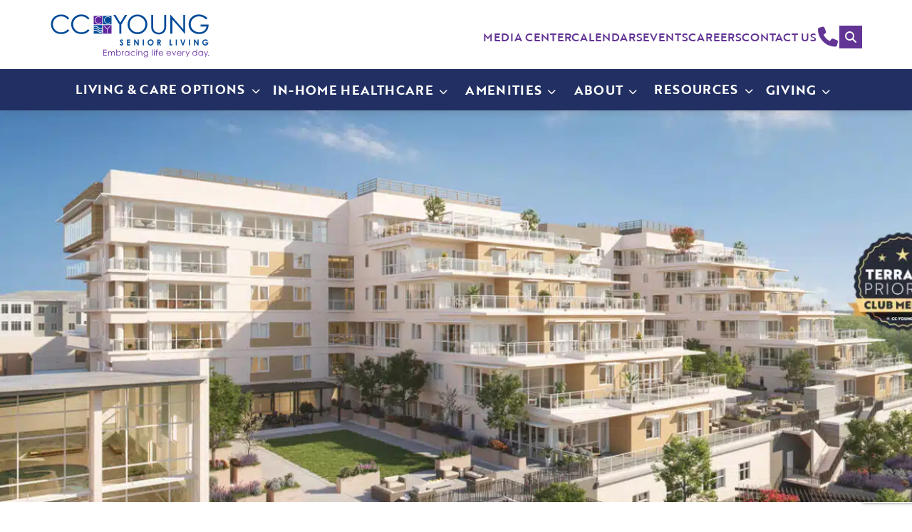

--- FILE ---
content_type: text/html; charset=UTF-8
request_url: https://www.ccyoung.org/the-terraces/
body_size: 23853
content:
<!DOCTYPE html><html lang="en-US"><head><script data-no-optimize="1">var litespeed_docref=sessionStorage.getItem("litespeed_docref");litespeed_docref&&(Object.defineProperty(document,"referrer",{get:function(){return litespeed_docref}}),sessionStorage.removeItem("litespeed_docref"));</script> <meta charset="UTF-8"><link data-optimized="2" rel="stylesheet" href="https://www.ccyoung.org/wp-content/litespeed/css/6dba1a5d01b10b80d9d1066d6886ad29.css?ver=37af6" /> <script type="litespeed/javascript">var gform;gform||(document.addEventListener("gform_main_scripts_loaded",function(){gform.scriptsLoaded=!0}),document.addEventListener("gform/theme/scripts_loaded",function(){gform.themeScriptsLoaded=!0}),window.addEventListener("DOMContentLiteSpeedLoaded",function(){gform.domLoaded=!0}),gform={domLoaded:!1,scriptsLoaded:!1,themeScriptsLoaded:!1,isFormEditor:()=>"function"==typeof InitializeEditor,callIfLoaded:function(o){return!(!gform.domLoaded||!gform.scriptsLoaded||!gform.themeScriptsLoaded&&!gform.isFormEditor()||(gform.isFormEditor()&&console.warn("The use of gform.initializeOnLoaded() is deprecated in the form editor context and will be removed in Gravity Forms 3.1."),o(),0))},initializeOnLoaded:function(o){gform.callIfLoaded(o)||(document.addEventListener("gform_main_scripts_loaded",()=>{gform.scriptsLoaded=!0,gform.callIfLoaded(o)}),document.addEventListener("gform/theme/scripts_loaded",()=>{gform.themeScriptsLoaded=!0,gform.callIfLoaded(o)}),window.addEventListener("DOMContentLiteSpeedLoaded",()=>{gform.domLoaded=!0,gform.callIfLoaded(o)}))},hooks:{action:{},filter:{}},addAction:function(o,r,e,t){gform.addHook("action",o,r,e,t)},addFilter:function(o,r,e,t){gform.addHook("filter",o,r,e,t)},doAction:function(o){gform.doHook("action",o,arguments)},applyFilters:function(o){return gform.doHook("filter",o,arguments)},removeAction:function(o,r){gform.removeHook("action",o,r)},removeFilter:function(o,r,e){gform.removeHook("filter",o,r,e)},addHook:function(o,r,e,t,n){null==gform.hooks[o][r]&&(gform.hooks[o][r]=[]);var d=gform.hooks[o][r];null==n&&(n=r+"_"+d.length),gform.hooks[o][r].push({tag:n,callable:e,priority:t=null==t?10:t})},doHook:function(r,o,e){var t;if(e=Array.prototype.slice.call(e,1),null!=gform.hooks[r][o]&&((o=gform.hooks[r][o]).sort(function(o,r){return o.priority-r.priority}),o.forEach(function(o){"function"!=typeof(t=o.callable)&&(t=window[t]),"action"==r?t.apply(null,e):e[0]=t.apply(null,e)})),"filter"==r)return e[0]},removeHook:function(o,r,t,n){var e;null!=gform.hooks[o][r]&&(e=(e=gform.hooks[o][r]).filter(function(o,r,e){return!!(null!=n&&n!=o.tag||null!=t&&t!=o.priority)}),gform.hooks[o][r]=e)}})</script> <meta name="viewport" content="width=device-width, initial-scale=1"><meta name="cf-2fa-verify" content="b194545d13d7f89"><link rel="profile" href="https://gmpg.org/xfn/11"><link rel="pingback" href="https://www.ccyoung.org/xmlrpc.php"><link rel="shortcut icon" href="https://www.ccyoung.org/wp-content/uploads/2023/03/logo_slide-300x285-1.jpg" /><link rel='dns-prefetch' href='//use.typekit.net' /><link rel='dns-prefetch' href='//tags.srv.stackadapt.com' /><link rel='dns-prefetch' href='//connect.facebook.net' /><meta name='robots' content='index, follow, max-image-preview:large, max-snippet:-1, max-video-preview:-1' /><style>img:is([sizes="auto" i], [sizes^="auto," i]) { contain-intrinsic-size: 3000px 1500px }</style><title>Independent Living at The Terraces in Dallas | CC Young</title><meta name="description" content="Now taking priority reservations for our new Independent Living apartments to be located in beautiful East Dallas at White Rock Lake. Get a virtual tour!" /><link rel="canonical" href="https://www.ccyoung.org/the-terraces/" /><meta property="og:locale" content="en_US" /><meta property="og:type" content="article" /><meta property="og:title" content="Independent Living at The Terraces in Dallas | CC Young" /><meta property="og:description" content="Now taking priority reservations for our new Independent Living apartments to be located in beautiful East Dallas at White Rock Lake. Get a virtual tour!" /><meta property="og:url" content="https://www.ccyoung.org/the-terraces/" /><meta property="og:site_name" content="CC Young Senior Living" /><meta property="article:publisher" content="https://www.facebook.com/CCYoungageless" /><meta property="article:modified_time" content="2023-06-07T14:34:57+00:00" /><meta name="twitter:card" content="summary_large_image" /><meta name="twitter:site" content="@ccyoungageless" /> <script type="application/ld+json" class="yoast-schema-graph">{"@context":"https://schema.org","@graph":[{"@type":"WebPage","@id":"https://www.ccyoung.org/the-terraces/","url":"https://www.ccyoung.org/the-terraces/","name":"Independent Living at The Terraces in Dallas | CC Young","isPartOf":{"@id":"https://www.ccyoung.org/#website"},"datePublished":"2020-05-09T00:21:32+00:00","dateModified":"2023-06-07T14:34:57+00:00","description":"Now taking priority reservations for our new Independent Living apartments to be located in beautiful East Dallas at White Rock Lake. Get a virtual tour!","breadcrumb":{"@id":"https://www.ccyoung.org/the-terraces/#breadcrumb"},"inLanguage":"en-US","potentialAction":[{"@type":"ReadAction","target":["https://www.ccyoung.org/the-terraces/"]}]},{"@type":"BreadcrumbList","@id":"https://www.ccyoung.org/the-terraces/#breadcrumb","itemListElement":[{"@type":"ListItem","position":1,"name":"Home","item":"https://www.ccyoung.org/"},{"@type":"ListItem","position":2,"name":"The Terraces"}]},{"@type":"WebSite","@id":"https://www.ccyoung.org/#website","url":"https://www.ccyoung.org/","name":"CC Young Senior Living","description":"Senior Living","publisher":{"@id":"https://www.ccyoung.org/#organization"},"potentialAction":[{"@type":"SearchAction","target":{"@type":"EntryPoint","urlTemplate":"https://www.ccyoung.org/?s={search_term_string}"},"query-input":{"@type":"PropertyValueSpecification","valueRequired":true,"valueName":"search_term_string"}}],"inLanguage":"en-US"},{"@type":"Organization","@id":"https://www.ccyoung.org/#organization","name":"CC Young","url":"https://www.ccyoung.org/","logo":{"@type":"ImageObject","inLanguage":"en-US","@id":"https://www.ccyoung.org/#/schema/logo/image/","url":"https://www.ccyoung.org/wp-content/uploads/2023/03/ccyoung-logo.png","contentUrl":"https://www.ccyoung.org/wp-content/uploads/2023/03/ccyoung-logo.png","width":800,"height":230,"caption":"CC Young"},"image":{"@id":"https://www.ccyoung.org/#/schema/logo/image/"},"sameAs":["https://www.facebook.com/CCYoungageless","https://x.com/ccyoungageless","https://www.linkedin.com/company/c.-c.-young/","https://www.youtube.com/user/1922ccyoung","https://www.instagram.com/ccyoungageless/"]}]}</script> <link rel='dns-prefetch' href='//www.google.com' /><link rel='dns-prefetch' href='//use.fontawesome.com' /><link rel="alternate" type="application/rss+xml" title="CC Young Senior Living &raquo; Feed" href="https://www.ccyoung.org/feed/" /><link rel="alternate" type="application/rss+xml" title="CC Young Senior Living &raquo; Comments Feed" href="https://www.ccyoung.org/comments/feed/" /><link rel='stylesheet' id='fontawesome-css' href='https://use.fontawesome.com/releases/v6.5.1/css/all.css' media='all' /><style id='akismet-widget-style-inline-css'>.a-stats {
				--akismet-color-mid-green: #357b49;
				--akismet-color-white: #fff;
				--akismet-color-light-grey: #f6f7f7;

				max-width: 350px;
				width: auto;
			}

			.a-stats * {
				all: unset;
				box-sizing: border-box;
			}

			.a-stats strong {
				font-weight: 600;
			}

			.a-stats a.a-stats__link,
			.a-stats a.a-stats__link:visited,
			.a-stats a.a-stats__link:active {
				background: var(--akismet-color-mid-green);
				border: none;
				box-shadow: none;
				border-radius: 8px;
				color: var(--akismet-color-white);
				cursor: pointer;
				display: block;
				font-family: -apple-system, BlinkMacSystemFont, 'Segoe UI', 'Roboto', 'Oxygen-Sans', 'Ubuntu', 'Cantarell', 'Helvetica Neue', sans-serif;
				font-weight: 500;
				padding: 12px;
				text-align: center;
				text-decoration: none;
				transition: all 0.2s ease;
			}

			/* Extra specificity to deal with TwentyTwentyOne focus style */
			.widget .a-stats a.a-stats__link:focus {
				background: var(--akismet-color-mid-green);
				color: var(--akismet-color-white);
				text-decoration: none;
			}

			.a-stats a.a-stats__link:hover {
				filter: brightness(110%);
				box-shadow: 0 4px 12px rgba(0, 0, 0, 0.06), 0 0 2px rgba(0, 0, 0, 0.16);
			}

			.a-stats .count {
				color: var(--akismet-color-white);
				display: block;
				font-size: 1.5em;
				line-height: 1.4;
				padding: 0 13px;
				white-space: nowrap;
			}</style><style id='kadence-blocks-global-variables-inline-css'>:root {--global-kb-font-size-sm:clamp(0.8rem, 0.73rem + 0.217vw, 0.9rem);--global-kb-font-size-md:clamp(1.1rem, 0.995rem + 0.326vw, 1.25rem);--global-kb-font-size-lg:clamp(1.75rem, 1.576rem + 0.543vw, 2rem);--global-kb-font-size-xl:clamp(2.25rem, 1.728rem + 1.63vw, 3rem);--global-kb-font-size-xxl:clamp(2.5rem, 1.456rem + 3.26vw, 4rem);--global-kb-font-size-xxxl:clamp(2.75rem, 0.489rem + 7.065vw, 6rem);}:root {--global-palette1: #3182CE;--global-palette2: #2B6CB0;--global-palette3: #1A202C;--global-palette4: #2D3748;--global-palette5: #4A5568;--global-palette6: #718096;--global-palette7: #EDF2F7;--global-palette8: #F7FAFC;--global-palette9: #ffffff;}</style> <script type="litespeed/javascript" data-src="https://www.ccyoung.org/wp-includes/js/jquery/jquery.min.js" id="jquery-core-js"></script> <link rel="https://api.w.org/" href="https://www.ccyoung.org/wp-json/" /><link rel="alternate" title="JSON" type="application/json" href="https://www.ccyoung.org/wp-json/wp/v2/pages/725" /><link rel="EditURI" type="application/rsd+xml" title="RSD" href="https://www.ccyoung.org/xmlrpc.php?rsd" /><meta name="generator" content="WordPress 6.8.3" /><link rel='shortlink' href='https://www.ccyoung.org/?p=725' /><link rel="alternate" title="oEmbed (JSON)" type="application/json+oembed" href="https://www.ccyoung.org/wp-json/oembed/1.0/embed?url=https%3A%2F%2Fwww.ccyoung.org%2Fthe-terraces%2F" /><link rel="alternate" title="oEmbed (XML)" type="text/xml+oembed" href="https://www.ccyoung.org/wp-json/oembed/1.0/embed?url=https%3A%2F%2Fwww.ccyoung.org%2Fthe-terraces%2F&#038;format=xml" /><meta name="generator" content="Elementor 3.31.3; features: e_font_icon_svg, additional_custom_breakpoints, e_element_cache; settings: css_print_method-external, google_font-enabled, font_display-swap"><style>.recentcomments a{display:inline !important;padding:0 !important;margin:0 !important;}</style><link rel="preconnect" href="//code.tidio.co"><style>.e-con.e-parent:nth-of-type(n+4):not(.e-lazyloaded):not(.e-no-lazyload),
				.e-con.e-parent:nth-of-type(n+4):not(.e-lazyloaded):not(.e-no-lazyload) * {
					background-image: none !important;
				}
				@media screen and (max-height: 1024px) {
					.e-con.e-parent:nth-of-type(n+3):not(.e-lazyloaded):not(.e-no-lazyload),
					.e-con.e-parent:nth-of-type(n+3):not(.e-lazyloaded):not(.e-no-lazyload) * {
						background-image: none !important;
					}
				}
				@media screen and (max-height: 640px) {
					.e-con.e-parent:nth-of-type(n+2):not(.e-lazyloaded):not(.e-no-lazyload),
					.e-con.e-parent:nth-of-type(n+2):not(.e-lazyloaded):not(.e-no-lazyload) * {
						background-image: none !important;
					}
				}</style><link rel="icon" href="https://www.ccyoung.org/wp-content/uploads/2024/12/cropped-ccyoung-favicon-32x32.png" sizes="32x32" /><link rel="icon" href="https://www.ccyoung.org/wp-content/uploads/2024/12/cropped-ccyoung-favicon-192x192.png" sizes="192x192" /><link rel="apple-touch-icon" href="https://www.ccyoung.org/wp-content/uploads/2024/12/cropped-ccyoung-favicon-180x180.png" /><meta name="msapplication-TileImage" content="https://www.ccyoung.org/wp-content/uploads/2024/12/cropped-ccyoung-favicon-270x270.png" />
 <script type="litespeed/javascript">(function(w,d,s,l,i){w[l]=w[l]||[];w[l].push({'gtm.start':new Date().getTime(),event:'gtm.js'});var f=d.getElementsByTagName(s)[0],j=d.createElement(s),dl=l!='dataLayer'?'&l='+l:'';j.async=!0;j.src='https://www.googletagmanager.com/gtm.js?id='+i+dl;f.parentNode.insertBefore(j,f)})(window,document,'script','dataLayer','GTM-N2LMLG2')</script> 
 <script type="litespeed/javascript">!function(f,b,e,v,n,t,s){if(f.fbq)return;n=f.fbq=function(){n.callMethod?n.callMethod.apply(n,arguments):n.queue.push(arguments)};if(!f._fbq)f._fbq=n;n.push=n;n.loaded=!0;n.version='2.0';n.queue=[];t=b.createElement(e);t.async=!0;t.src=v;s=b.getElementsByTagName(e)[0];s.parentNode.insertBefore(t,s)}(window,document,'script','https://connect.facebook.net/en_US/fbevents.js');fbq('init','229117425407651');fbq('track','PageView')</script> <noscript><img height="1" width="1" style="display:none"
src="https://www.facebook.com/tr?id=229117425407651&ev=PageView&noscript=1"
/></noscript>
 <script type="litespeed/javascript">!function(s,a,e,v,n,t,z){if(s.saq)return;n=s.saq=function(){n.callMethod?n.callMethod.apply(n,arguments):n.queue.push(arguments)};if(!s._saq)s._saq=n;n.push=n;n.loaded=!0;n.version='1.0';n.queue=[];t=a.createElement(e);t.async=!0;t.src=v;z=a.getElementsByTagName(e)[0];z.parentNode.insertBefore(t,z)}(window,document,'script','https://tags.srv.stackadapt.com/events.js');saq('ts','q_cmHEclTl8oZNnbdAMGSw')</script> <meta name="facebook-domain-verification" content="rf1ucu3ni6lykx78yax7hs7b215pd6" /></head><body class="wp-singular page-template-default page page-id-725 wp-theme-CCYoung elementor-default elementor-kit-14723" id="topPage">
<noscript><iframe data-lazyloaded="1" src="about:blank" data-litespeed-src="https://www.googletagmanager.com/ns.html?id=GTM-N2LMLG2"
height="0" width="0" style="display:none;visibility:hidden"></iframe></noscript><a class="skip-link screen-reader-text" href="#main">Skip to main content</a><header id="masthead"><div class="col"><a class="branding --offset-top" href="https://www.ccyoung.org" title="CC Young Senior Living home page" rel="home">
<img data-lazyloaded="1" src="[data-uri]" class="branding__image" data-src="https://www.ccyoung.org/wp-content/themes/CCYoung/images/brand-logo.svg" alt="home" loading="lazy" />
</a><div class="masthead-nav__control"><button class="masthead-nav__toggle" aria-controls="masthead-nav" aria-expanded="false" aria-label="Toggle Main Menu">
<span class="masthead-nav__toggle-inner">
<span></span>
</span>
</button><a class="phone-button menu-item-phone" href="tel:214-258-4000" title="Call CC Young Senior Living"><i class="fas fa-phone" aria-hidden="true"></i><span>(214) 258-4000</span></a></div><div id="masthead-nav" class="masthead-nav"><nav class="masthead-nav__nav" aria-label="Main Menu"><a class="menu-mobile-item-phone" href="tel:214-258-4000" title="Call CC Young Senior Living"><i class="fas fa-phone" aria-hidden="true"></i><span>(214) 258-4000</span></a><ul id="masthead-nav__primary" class="masthead-nav__primary masthead-nav__menu menu am-menu-click"><li data-count='0' data-has-children='true'  data-item-layout="subnav"  class='no-js am-list-item menu-item menu-item-type-custom menu-item-object-custom current-menu-ancestor menu-item-has-children depth-0'><button aria-haspopup='true' aria-expanded='false' aria-owns='primary-list-0' class='am-submenu-toggle am-submenu-button am-submenu-toggle-button'><span class='am-submenu-text'>Living & Care Options</span><span class='am-submenu-icon'><i class='fas fa-chevron-down'></i></span></button><div id='primary-list-0' class='am-submenu-list submenu-list' data-layout="subnav" data-image="false" ><ul class='am-submenu-list__list'><li data-count='1' data-has-children='true'  data-item-layout="default"  class='no-js am-list-item menu-item menu-item-type-post_type menu-item-object-page current-menu-ancestor current-menu-parent current_page_parent current_page_ancestor menu-item-has-children depth-1'><div class="am-submenu-tab"><a class='am-submenu-link' aria-label='Independent Living, tab to the next button to expand the sub-menu' href='https://www.ccyoung.org/independent-living-dallas-tx/'><span class='am-submenu-text'>Independent Living</span></a><button class='am-submenu-button am-submenu-toggle am-toggle' aria-haspopup='true' aria-expanded='false' aria-label='show submenu' aria-owns='primary-list-1'>
<span class='am-submenu-icon'><i class='fas fa-chevron-down'></i></span>
</button><span class="am-submenu-bkgnd" style="background-color:#4d2d88"></span></div><div id='primary-list-1' class='am-submenu-list submenu-list --expanded-desktop' data-spacing="spacing" data-image="true"  style="background-color:#4d2d88"><div class="am-menu-image" style="background-image:url(https://www.ccyoung.org/wp-content/uploads/2023/01/nav-image-independent-living-660x420.jpg.webp)"></div><ul class='am-submenu-list__nested'><li  class='no-js am-list-item menu-item menu-item-type-post_type menu-item-object-page depth-2'><a class='am-link' href='https://www.ccyoung.org/il-residences/'><span class='am-submenu-text'>Residences</span></a></li><li  class='no-js am-list-item am-outbound menu-item menu-item-type-custom menu-item-object-custom depth-2'><a class='am-link' href='https://www.ccyoung.org/wp-content/uploads/2025/12/JANUARY-2026-LIFESTYLE-GUIDE-FINAL_compressed.pdf' target="_blank" rel="noopener"><span class='am-submenu-text'>Independent Living Calendar</span></a></li><li  class='no-js am-list-item menu-item menu-item-type-post_type menu-item-object-page depth-2'><a class='am-link' href='https://www.ccyoung.org/testimonials/'><span class='am-submenu-text'>Testimonials</span></a></li><li  class='no-js am-list-item menu-item menu-item-type-post_type menu-item-object-page current-menu-item page_item page-item-725 current_page_item depth-2'><a class='am-link' href='https://www.ccyoung.org/the-terraces/'><span class='am-submenu-text'>The Terraces</span></a></li><li  class='no-js am-list-item menu-item menu-item-type-custom menu-item-object-custom depth-2'><a class='am-link' href='https://www.ccyoung.org/faq/#independent-living'><span class='am-submenu-text'>Independent Living FAQ</span></a></li></ul></div><li data-count='2' data-has-children='true'  data-item-layout="default"  class='no-js am-list-item menu-item menu-item-type-post_type menu-item-object-page menu-item-has-children depth-1'><div class="am-submenu-tab"><a class='am-submenu-link' aria-label='Assisted Living, tab to the next button to expand the sub-menu' href='https://www.ccyoung.org/assisted-living-dallas-tx/'><span class='am-submenu-text'>Assisted Living</span></a><button class='am-submenu-button am-submenu-toggle am-toggle' aria-haspopup='true' aria-expanded='false' aria-label='show submenu' aria-owns='primary-list-2'>
<span class='am-submenu-icon'><i class='fas fa-chevron-down'></i></span>
</button><span class="am-submenu-bkgnd" style="background-color:#98b7dd"></span></div><div id='primary-list-2' class='am-submenu-list submenu-list --expanded-desktop' data-spacing="spacing" data-image="true"  style="background-color:#98b7dd"><div class="am-menu-image" style="background-image:url(https://www.ccyoung.org/wp-content/uploads/2023/01/nav-image-assisted-living-660x420.jpg.webp)"></div><ul class='am-submenu-list__nested'><li  class='no-js am-list-item menu-item menu-item-type-post_type menu-item-object-page depth-2'><a class='am-link' href='https://www.ccyoung.org/al-residences/'><span class='am-submenu-text'>Residences</span></a></li><li  class='no-js am-list-item menu-item menu-item-type-post_type menu-item-object-page depth-2'><a class='am-link' href='https://www.ccyoung.org/assisted-living-dallas-tx/pathways/'><span class='am-submenu-text'>PATHWAYS</span></a></li><li  class='no-js am-list-item menu-item menu-item-type-custom menu-item-object-custom depth-2'><a class='am-link' href='https://www.ccyoung.org/wp-content/uploads/2025/07/AL-July-2025.pdf' target="_blank" rel="noopener"><span class='am-submenu-text'>Assisted Living Calendar</span></a></li><li  class='no-js am-list-item menu-item menu-item-type-post_type menu-item-object-page depth-2'><a class='am-link' href='https://www.ccyoung.org/testimonials/'><span class='am-submenu-text'>Testimonials</span></a></li><li  class='no-js am-list-item menu-item menu-item-type-custom menu-item-object-custom depth-2'><a class='am-link' href='https://www.ccyoung.org/faq/#assisted-living'><span class='am-submenu-text'>Assisted Living FAQ</span></a></li></ul></div><li data-count='3' data-has-children='true'  data-item-layout="default"  class='no-js am-list-item menu-item menu-item-type-post_type menu-item-object-page menu-item-has-children depth-1'><div class="am-submenu-tab"><a class='am-submenu-link' aria-label='Memory Support, tab to the next button to expand the sub-menu' href='https://www.ccyoung.org/memory-care-dallas-tx/'><span class='am-submenu-text'>Memory Support</span></a><button class='am-submenu-button am-submenu-toggle am-toggle' aria-haspopup='true' aria-expanded='false' aria-label='show submenu' aria-owns='primary-list-3'>
<span class='am-submenu-icon'><i class='fas fa-chevron-down'></i></span>
</button><span class="am-submenu-bkgnd" style="background-color:#212f63"></span></div><div id='primary-list-3' class='am-submenu-list submenu-list --expanded-desktop' data-spacing="spacing" data-image="true"  style="background-color:#212f63"><div class="am-menu-image" style="background-image:url(https://www.ccyoung.org/wp-content/uploads/2023/01/nav-image-memory-care-660x420.jpg.webp)"></div><ul class='am-submenu-list__nested'><li  class='no-js am-list-item menu-item menu-item-type-post_type menu-item-object-page depth-2'><a class='am-link' href='https://www.ccyoung.org/the-vista-ms/'><span class='am-submenu-text'>Residences</span></a></li><li  class='no-js am-list-item am-outbound menu-item menu-item-type-custom menu-item-object-custom depth-2'><a class='am-link' href='https://www.ccyoung.org/wp-content/uploads/2025/12/Welbi-January-2026-Memory-Care.pdf' target="_blank" rel="noopener"><span class='am-submenu-text'>Memory Support Calendar</span></a></li><li  class='no-js am-list-item menu-item menu-item-type-custom menu-item-object-custom depth-2'><a class='am-link' href='https://www.ccyoung.org/faq/#memory-support'><span class='am-submenu-text'>Memory Support FAQ</span></a></li></ul></div><li data-count='4' data-has-children='true'  data-item-layout="default"  class='no-js am-list-item menu-item menu-item-type-post_type menu-item-object-page menu-item-has-children depth-1'><div class="am-submenu-tab"><a class='am-submenu-link' aria-label='Healthcare, tab to the next button to expand the sub-menu' href='https://www.ccyoung.org/healthcare/'><span class='am-submenu-text'>Healthcare</span></a><button class='am-submenu-button am-submenu-toggle am-toggle' aria-haspopup='true' aria-expanded='false' aria-label='show submenu' aria-owns='primary-list-4'>
<span class='am-submenu-icon'><i class='fas fa-chevron-down'></i></span>
</button><span class="am-submenu-bkgnd" style="background-color:#894d98"></span></div><div id='primary-list-4' class='am-submenu-list submenu-list --expanded-desktop' data-image="true"  style="background-color:#894d98"><div class="am-menu-image" style="background-image:url(https://www.ccyoung.org/wp-content/uploads/2023/01/nav-image-health-care-660x420.jpg.webp)"></div><ul class='am-submenu-list__nested'><div class="menu-column-start"><li data-count='5' data-has-children='true'  data-item-layout="default"  class='no-js am-list-item menu-item menu-item-type-post_type menu-item-object-page menu-item-has-children depth-2'><a class='am-submenu-link' aria-label='Skilled Nursing, tab to the next button to expand the sub-menu' href='https://www.ccyoung.org/skilled-nursing/'><span class='am-submenu-text'>Skilled Nursing</span></a><div id='primary-list-5' class='am-submenu-list submenu-list --expanded-desktop' data-image="false" ><ul class='am-submenu-list__nested'><li  class='no-js am-list-item am-outbound menu-item menu-item-type-custom menu-item-object-custom depth-3'><a class='am-link' href='https://ccy.docunavservices.com/Forms/SkilledNursing?Level_of_Care=Skilled%20Nursing%20-%20Medicare'><span class='am-submenu-text'>Admissions</span></a></li></ul></div><li data-count='6' data-has-children='true'  data-item-layout="default"  class='no-js am-list-item menu-item menu-item-type-post_type menu-item-object-page menu-item-has-children depth-2'><a class='am-submenu-link' aria-label='In-Home Care, tab to the next button to expand the sub-menu' href='https://www.ccyoung.org/in-home-care/'><span class='am-submenu-text'>In-Home Care</span></a><div id='primary-list-6' class='am-submenu-list submenu-list --expanded-desktop' data-image="false" ><ul class='am-submenu-list__nested'><li  class='no-js am-list-item menu-item menu-item-type-post_type menu-item-object-page depth-3'><a class='am-link' href='https://www.ccyoung.org/hospice/'><span class='am-submenu-text'>Hospice</span></a></li><li  class='no-js am-list-item menu-item menu-item-type-post_type menu-item-object-page depth-3'><a class='am-link' href='https://www.ccyoung.org/home-healthcare/'><span class='am-submenu-text'>Home Healthcare</span></a></li><li  class='no-js am-list-item menu-item menu-item-type-post_type menu-item-object-page depth-3'><a class='am-link' href='https://www.ccyoung.org/home-services/'><span class='am-submenu-text'>Private Care</span></a></li></ul></div></div><div class="menu-column-start"><li  class='no-js am-list-item menu-item menu-item-type-post_type menu-item-object-page depth-2'><a class='am-link' href='https://www.ccyoung.org/rehabilitation/'><span class='am-submenu-text'>Rehabilitation</span></a></li><li  class='no-js am-list-item menu-item menu-item-type-post_type menu-item-object-page depth-2'><a class='am-link' href='https://www.ccyoung.org/aquatics-therapy/'><span class='am-submenu-text'>Aquatics Therapy</span></a></li><li  class='no-js am-list-item menu-item menu-item-type-post_type menu-item-object-page depth-2'><a class='am-link' href='https://www.ccyoung.org/the-campus-clinic/'><span class='am-submenu-text'>Campus Clinic</span></a></li><li  class='no-js am-list-item menu-item menu-item-type-post_type menu-item-object-page depth-2'><a class='am-link' href='https://www.ccyoung.org/palliative-care/'><span class='am-submenu-text'>Palliative Care</span></a></li><li  class='no-js am-list-item menu-item menu-item-type-custom menu-item-object-custom depth-2'><a class='am-link' href='https://www.ccyoung.org/faq/#healthcare'><span class='am-submenu-text'>Healthcare FAQ</span></a></li><li  class='no-js am-list-item menu-item menu-item-type-post_type menu-item-object-page depth-2'><a class='am-link' href='https://www.ccyoung.org/healthcare-calendars/'><span class='am-submenu-text'>Healthcare Calendars</span></a></li></div></ul></div><li data-count='7' data-has-children='true'  data-item-layout="default"  class='no-js am-list-item menu-item menu-item-type-post_type menu-item-object-page menu-item-has-children depth-1'><div class="am-submenu-tab"><a class='am-submenu-link' aria-label='In-Home Healthcare, tab to the next button to expand the sub-menu' href='https://www.ccyoung.org/in-home-care/'><span class='am-submenu-text'>In-Home Healthcare</span></a><button class='am-submenu-button am-submenu-toggle am-toggle' aria-haspopup='true' aria-expanded='false' aria-label='show submenu' aria-owns='primary-list-7'>
<span class='am-submenu-icon'><i class='fas fa-chevron-down'></i></span>
</button><span class="am-submenu-bkgnd" style="background-color:#005493"></span></div><div id='primary-list-7' class='am-submenu-list submenu-list --expanded-desktop' data-spacing="spacing" data-image="true"  style="background-color:#005493"><div class="am-menu-image" style="background-image:url(https://www.ccyoung.org/wp-content/uploads/2023/01/nav-image-health-care-660x420.jpg.webp)"></div><ul class='am-submenu-list__nested'><li  class='no-js am-list-item menu-item menu-item-type-post_type menu-item-object-page depth-2'><a class='am-link' href='https://www.ccyoung.org/hospice/'><span class='am-submenu-text'>Hospice</span></a></li><li  class='no-js am-list-item menu-item menu-item-type-custom menu-item-object-custom depth-2'><a class='am-link' href='https://www.ccyoung.org/home-healthcare/'><span class='am-submenu-text'>Home Healthcare</span></a></li><li  class='no-js am-list-item menu-item menu-item-type-post_type menu-item-object-page depth-2'><a class='am-link' href='https://www.ccyoung.org/home-services/'><span class='am-submenu-text'>Private Care</span></a></li></ul></div></ul></div><li data-count='8' data-has-children='true'  data-item-layout="default"  class='no-js am-list-item menu-item menu-item-type-post_type menu-item-object-page menu-item-has-children depth-0'><a class='am-submenu-link' aria-label='In-Home Healthcare, tab to the next button to expand the sub-menu' href='https://www.ccyoung.org/in-home-care/'><span class='am-submenu-text'>In-Home Healthcare</span></a><button class='am-submenu-button am-submenu-toggle am-toggle' aria-haspopup='true' aria-expanded='false' aria-label='show submenu' aria-owns='primary-list-8'>
<span class='am-submenu-icon'><i class='fas fa-chevron-down'></i></span>
</button><div id='primary-list-8' class='am-submenu-list submenu-list' data-layout="default" data-image="true"  style="background-color:#005493"><div class="am-menu-image" style="background-image:url(https://www.ccyoung.org/wp-content/uploads/2025/10/AdobeStock_170590721_web-660x420.jpg)"></div><ul class='am-submenu-list__list' data-columns="1" data-rows="3"><li  class='no-js am-list-item menu-item menu-item-type-post_type menu-item-object-page depth-1'><a class='am-link' href='https://www.ccyoung.org/hospice/'><span class='am-submenu-text'>Hospice</span></a></li><li  class='no-js am-list-item menu-item menu-item-type-post_type menu-item-object-page depth-1'><a class='am-link' href='https://www.ccyoung.org/home-healthcare/'><span class='am-submenu-text'>Home Healthcare</span></a></li><li  class='no-js am-list-item menu-item menu-item-type-post_type menu-item-object-page depth-1'><a class='am-link' href='https://www.ccyoung.org/home-services/'><span class='am-submenu-text'>Private Care</span></a></li></ul></div><li data-count='9' data-has-children='true'  data-item-layout="default"  class='no-js am-list-item menu-item menu-item-type-post_type menu-item-object-page menu-item-has-children depth-0'><a class='am-submenu-link' aria-label='Amenities, tab to the next button to expand the sub-menu' href='https://www.ccyoung.org/amenities/'><span class='am-submenu-text'>Amenities</span></a><button class='am-submenu-button am-submenu-toggle am-toggle' aria-haspopup='true' aria-expanded='false' aria-label='show submenu' aria-owns='primary-list-9'>
<span class='am-submenu-icon'><i class='fas fa-chevron-down'></i></span>
</button><div id='primary-list-9' class='am-submenu-list submenu-list' data-layout="default" data-image="true"  style="background-color:#005493"><div class="am-menu-image" style="background-image:url(https://www.ccyoung.org/wp-content/uploads/2020/12/Pavilion_13-web-660x420.jpg.webp)"></div><ul class='am-submenu-list__list' data-columns="2" data-rows="3"><li  class='no-js am-list-item menu-item menu-item-type-post_type menu-item-object-page depth-1'><a class='am-link' href='https://www.ccyoung.org/the-point-pavilion/'><span class='am-submenu-text'>The Point &#038; Pavilion</span></a></li><li  class='no-js am-list-item menu-item menu-item-type-post_type menu-item-object-page depth-1'><a class='am-link' href='https://www.ccyoung.org/dining/'><span class='am-submenu-text'>Dining</span></a></li><li  class='no-js am-list-item menu-item menu-item-type-post_type menu-item-object-page depth-1'><a class='am-link' href='https://www.ccyoung.org/store/'><span class='am-submenu-text'>Gift Shop</span></a></li><li  class='no-js am-list-item menu-item menu-item-type-post_type menu-item-object-page depth-1'><a class='am-link' href='https://www.ccyoung.org/pastoral-care/'><span class='am-submenu-text'>Ministry Department</span></a></li><li  class='no-js am-list-item menu-item menu-item-type-post_type menu-item-object-page depth-1'><a class='am-link' href='https://www.ccyoung.org/?page_id=1701'><span class='am-submenu-text'>Innovative Technologies</span></a></li><li  class='no-js am-list-item menu-item menu-item-type-post_type menu-item-object-page depth-1'><a class='am-link' href='https://www.ccyoung.org/massage-therapy/'><span class='am-submenu-text'>Massage Therapy</span></a></li></ul></div><li data-count='10' data-has-children='true'  data-item-layout="default"  class='no-js am-list-item menu-item menu-item-type-post_type menu-item-object-page menu-item-has-children depth-0'><a class='am-submenu-link' aria-label='About, tab to the next button to expand the sub-menu' href='https://www.ccyoung.org/about/'><span class='am-submenu-text'>About</span></a><button class='am-submenu-button am-submenu-toggle am-toggle' aria-haspopup='true' aria-expanded='false' aria-label='show submenu' aria-owns='primary-list-10'>
<span class='am-submenu-icon'><i class='fas fa-chevron-down'></i></span>
</button><div id='primary-list-10' class='am-submenu-list submenu-list' data-layout="default" data-image="true"  style="background-color:#005493"><div class="am-menu-image" style="background-image:url(https://www.ccyoung.org/wp-content/uploads/2023/01/menu-about-660x420.jpg.webp)"></div><ul class='am-submenu-list__list' data-columns="2" data-rows="4"><li  class='no-js am-list-item menu-item menu-item-type-post_type menu-item-object-page depth-1'><a class='am-link' href='https://www.ccyoung.org/team/'><span class='am-submenu-text'>Our Team</span></a></li><li  class='no-js am-list-item menu-item menu-item-type-post_type menu-item-object-page depth-1'><a class='am-link' href='https://www.ccyoung.org/our-story/'><span class='am-submenu-text'>Our Story</span></a></li><li  class='no-js am-list-item menu-item menu-item-type-post_type menu-item-object-page depth-1'><a class='am-link' href='https://www.ccyoung.org/testimonials/'><span class='am-submenu-text'>Testimonials</span></a></li><li  class='no-js am-list-item menu-item menu-item-type-post_type menu-item-object-page depth-1'><a class='am-link' href='https://www.ccyoung.org/whats-nearby/'><span class='am-submenu-text'>What’s Nearby</span></a></li><li  class='no-js am-list-item menu-item menu-item-type-post_type menu-item-object-page depth-1'><a class='am-link' href='https://www.ccyoung.org/careers/'><span class='am-submenu-text'>Careers</span></a></li><li  class='no-js am-list-item menu-item menu-item-type-post_type menu-item-object-page depth-1'><a class='am-link' href='https://www.ccyoung.org/reviews/'><span class='am-submenu-text'>Reviews</span></a></li></ul></div><li data-count='11' data-has-children='true'  data-item-layout="default"  class='no-js am-list-item menu-item menu-item-type-custom menu-item-object-custom menu-item-has-children depth-0'><button aria-haspopup='true' aria-expanded='false' aria-owns='primary-list-11' class='am-submenu-toggle am-submenu-button am-submenu-toggle-button'><span class='am-submenu-text'>Resources</span><span class='am-submenu-icon'><i class='fas fa-chevron-down'></i></span></button><div id='primary-list-11' class='am-submenu-list submenu-list' data-layout="default" data-image="true"  style="background-color:#005493"><div class="am-menu-image" style="background-image:url(https://www.ccyoung.org/wp-content/uploads/2023/10/resources-menu-image.jpg.webp)"></div><ul class='am-submenu-list__list' data-columns="2" data-rows="3"><li  class='no-js am-list-item menu-item menu-item-type-post_type menu-item-object-page depth-1'><a class='am-link' href='https://www.ccyoung.org/media-center/'><span class='am-submenu-text'>Media Center</span></a></li><li  class='no-js am-list-item menu-item menu-item-type-post_type menu-item-object-page depth-1'><a class='am-link' href='https://www.ccyoung.org/faq/'><span class='am-submenu-text'>FAQs</span></a></li><li  class='no-js am-list-item menu-item menu-item-type-post_type menu-item-object-page depth-1'><a class='am-link' href='https://www.ccyoung.org/gallery/'><span class='am-submenu-text'>Gallery</span></a></li><li  class='no-js am-list-item am-outbound menu-item menu-item-type-custom menu-item-object-custom depth-1'><a class='am-link' href='https://www.ccyoung.org/wp-content/uploads/2025/12/JANUARY-2026-LIFESTYLE-GUIDE-FINAL_compressed.pdf' target="_blank" rel="noopener"><span class='am-submenu-text'>Lifestyle Guide</span></a></li><li  class='no-js am-list-item menu-item menu-item-type-post_type menu-item-object-page depth-1'><a class='am-link' href='https://www.ccyoung.org/important-contacts/'><span class='am-submenu-text'>Important Numbers</span></a></li><li  class='no-js am-list-item menu-item menu-item-type-post_type menu-item-object-page depth-1'><a class='am-link' href='https://www.ccyoung.org/covid-19-communications/'><span class='am-submenu-text'>COVID-19</span></a></li></ul></div><li data-count='12' data-has-children='true'  data-item-layout="default"  class='no-js am-list-item menu-item menu-item-type-post_type menu-item-object-page menu-item-has-children depth-0'><a class='am-submenu-link' aria-label='Giving, tab to the next button to expand the sub-menu' href='https://www.ccyoung.org/fundraising/'><span class='am-submenu-text'>Giving</span></a><button class='am-submenu-button am-submenu-toggle am-toggle' aria-haspopup='true' aria-expanded='false' aria-label='show submenu' aria-owns='primary-list-12'>
<span class='am-submenu-icon'><i class='fas fa-chevron-down'></i></span>
</button><div id='primary-list-12' class='am-submenu-list submenu-list' data-layout="default" data-image="true"  style="background-color:#005493"><div class="am-menu-image" style="background-image:url(https://www.ccyoung.org/wp-content/uploads/2023/02/ResizeImage-38-e1589936516249-1550-660x420.jpg.webp)"></div><ul class='am-submenu-list__list' data-columns="2" data-rows="3"><li  class='no-js am-list-item menu-item menu-item-type-post_type menu-item-object-page depth-1'><a class='am-link' href='https://www.ccyoung.org/donate-now/'><span class='am-submenu-text'>Donate Now</span></a></li><li  class='no-js am-list-item menu-item menu-item-type-post_type menu-item-object-page depth-1'><a class='am-link' href='https://www.ccyoung.org/fundraising/'><span class='am-submenu-text'>Fundraising</span></a></li><li  class='no-js am-list-item menu-item menu-item-type-post_type menu-item-object-page depth-1'><a class='am-link' href='https://www.ccyoung.org/volunteer/'><span class='am-submenu-text'>Volunteer</span></a></li><li  class='no-js am-list-item am-outbound menu-item menu-item-type-custom menu-item-object-custom depth-1'><a class='am-link' href='https://myevent.com/bodymindspiritconnection' target="_blank" rel="noopener"><span class='am-submenu-text'>Body Mind Spirit Connection</span></a></li><li  class='no-js am-list-item am-outbound menu-item menu-item-type-custom menu-item-object-custom depth-1'><a class='am-link' href='https://ccyoung.planmygift.org/' target="_blank" rel="noopener"><span class='am-submenu-text'>Planned Giving</span></a></li><li  class='no-js am-list-item menu-item menu-item-type-post_type menu-item-object-page depth-1'><a class='am-link' href='https://www.ccyoung.org/auxiliary/'><span class='am-submenu-text'>Auxiliary</span></a></li></ul></div></ul><ul id="masthead-nav__secondary" class="masthead-nav__secondary masthead-nav__menu menu"><li id="menu-item-12803" class="menu-item menu-item-type-post_type menu-item-object-page menu-item-12803"><a href="https://www.ccyoung.org/media-center/">Media Center</a></li><li id="menu-item-10456" class="menu-item menu-item-type-post_type menu-item-object-page menu-item-10456"><a href="https://www.ccyoung.org/calendars/">Calendars</a></li><li id="menu-item-9465" class="menu-item menu-item-type-post_type menu-item-object-page menu-item-9465"><a href="https://www.ccyoung.org/events/">Events</a></li><li id="menu-item-9466" class="menu-item menu-item-type-post_type menu-item-object-page menu-item-9466"><a href="https://www.ccyoung.org/careers/">Careers</a></li><li id="menu-item-9467" class="menu-item menu-item-type-post_type menu-item-object-page menu-item-9467"><a href="https://www.ccyoung.org/contact/">Contact Us</a></li><li class="menu-item"><a class="phone-button menu-item-phone" href="tel:214-258-4000" title="Call CC Young Senior Living"><i class="fas fa-phone" aria-hidden="true"></i><span>(214) 258-4000</span></a></li><li class="am-list-item am-list-item-search"><a class="am-search-icon" href="https://www.ccyoung.org/search/"><span class="sr-only">Search</span><i class="fas fa-search" aria-hidden="true"></i></a></li></ul></nav></div><div class="masthead-nav__overlay"></div></div></header><main id="main"><section class="hero"><div class="hero__container"><div class="hero__image" data-desktop-focus="center-center" data-mobile-focus="center-center">
<img data-lazyloaded="1" src="[data-uri]" decoding="async" width="1440" height="548" data-src="https://www.ccyoung.org/wp-content/uploads/2020/05/ResizeImage-1-8.jpeg.webp" class="hero__image-img" alt="Terraces View" loading="eager" data-srcset="https://www.ccyoung.org/wp-content/uploads/2020/05/ResizeImage-1-8.jpeg.webp 1440w, https://www.ccyoung.org/wp-content/uploads/2020/05/ResizeImage-1-8-300x114.jpeg.webp 300w, https://www.ccyoung.org/wp-content/uploads/2020/05/ResizeImage-1-8-1024x390.jpeg.webp 1024w, https://www.ccyoung.org/wp-content/uploads/2020/05/ResizeImage-1-8-768x292.jpeg.webp 768w, https://www.ccyoung.org/wp-content/uploads/2020/05/ResizeImage-1-8-700x266.jpeg.webp 700w, https://www.ccyoung.org/wp-content/uploads/2020/05/ResizeImage-1-8-1400x533.jpeg.webp 1400w, https://www.ccyoung.org/wp-content/uploads/2020/05/ResizeImage-1-8-1110x422.jpeg.webp 1110w, https://www.ccyoung.org/wp-content/uploads/2020/05/ResizeImage-1-8-520x198.jpeg.webp 520w, https://www.ccyoung.org/wp-content/uploads/2020/05/ResizeImage-1-8-685x261.jpeg.webp 685w, https://www.ccyoung.org/wp-content/uploads/2020/05/ResizeImage-1-8-345x131.jpeg.webp 345w" data-sizes="(max-width: 1440px) 100vw, 1440px" /></div></div><div class="container"><div class="grid"><div class="col-sm-12"><p id="breadcrumbsHero"><span><span><a href="https://www.ccyoung.org/">Home</a></span>  |  <span class="breadcrumb_last" aria-current="page">The Terraces</span></span></p></div></div></div></section><section id="fullWidth-block_b05cea1b514ea5e17186696606855256" class="container-fluid copy-fluid block-fullwide" data-spacing-top="default" data-spacing-bottom="default"><div class="container"><div class="grid"><header class="block-fullwide__header"><h1 class="block-fullwide__headline">The Terraces Independent Living Apartments | Planned for Our Campus</h1></header><div class="col-sm-12 maincopy entry-content"><h2>Act early to secure your priority reservation advantages!</h2><p><a href="https://player.vimeo.com/video/413277103" class="popup-vimeo videoCTA">view the terraces virtual tour</a><br />
&nbsp;<br />
Now taking priority reservations for our new independent living apartments to be located in beautiful East Dallas at White Rock Lake – an UNMATCHED location.</p><p>Once completed, these one, two and three bedroom apartments will offer you UNPARALLELED choices. We have twenty-five apartment plans – all of which have been thoughtfully designed with your lifestyle in mind…and every apartment has a balcony or a terrace.</p><p><a href="/wp-content/uploads/2020/05/CCYTheTerraces_BrochureLite_final.pdf" target="_blank" rel="noopener"><img data-lazyloaded="1" src="[data-uri]" fetchpriority="high" decoding="async" fetchpriority="high" class="alignright size-medium wp-image-2292" data-src="/wp-content/uploads/2020/05/TerracesBrochure-teaser-300x300.jpg.webp" alt="" width="300" height="300" data-srcset="https://www.ccyoung.org/wp-content/uploads/2020/05/TerracesBrochure-teaser-300x300.jpg.webp 300w, https://www.ccyoung.org/wp-content/uploads/2020/05/TerracesBrochure-teaser-150x150.jpg.webp 150w, https://www.ccyoung.org/wp-content/uploads/2020/05/TerracesBrochure-teaser-345x345.jpg.webp 345w, https://www.ccyoung.org/wp-content/uploads/2020/05/TerracesBrochure-teaser.jpg.webp 505w" data-sizes="(max-width: 300px) 100vw, 300px" /></a>At CC Young, the “lock &amp; go” lifestyle gives you time with friends and to choose whatever brings you joy…on- or off-campus. The Terraces will feature our award winning culinary team, top-floor restaurant, bar and outdoor deck with incredible views, and teaching kitchen.</p><p>Featuring stunning views from one of Dallas’s most idyllic green spaces, living at The Terraces will be maintenance-free, allowing you to spend your time enjoying the many cultural and wellness opportunities CC Young’s campus has to offer. In The Point &amp; Pavilion and all over campus you will enjoy arts, education, multiple dining options, fitness sessions, and a myriad of classes and special events.</p><p>Our Priority Club Member Advantages give you significant discounts and immediate benefits.</p></div></div></div></section><section id="twoColumnList-block_1877dc1925b179e7db49bf282d45e1a1" class="container-fluid col2-list" data-spacing-top="default" data-spacing-bottom="default"><div class="container"><header class="grid col2-list__header"><div class="col-sm-12"><h2 class="col2-list__header-headline">The terraces priority club member advantages</h2><div class="col2-list__header-content entry-content">
Below are a just few of the many options and benefits available to our Priority Members. Limited time offering…sign up now!!! For a detailed list of immediate benefits please call <a href="tel:214-258-4000">214-258-4000</a>.</div></div></header><div class="grid col2-list__grid"><div class="col-sm-6 col2-list__column"><ul class="col2-list__list" data-column-count="1"><li class="col2-list__list-item entry-content">
<i class="fas fa-check" aria-hidden="true"></i><p>Receive priority selection of your apartment style with
1-, 2- or 3-bedrooms and your preferred views</p></li><li class="col2-list__list-item entry-content">
<i class="fas fa-check" aria-hidden="true"></i><p>Be among the first to know about introductory pricing</p></li><li class="col2-list__list-item entry-content">
<i class="fas fa-check" aria-hidden="true"></i><p>Enjoy exclusive Priority Club Member events</p></li></ul></div><div class="col-sm-6 col2-list__column"><ul class="col2-list__list" data-column-count="1"><li class="col2-list__list-item entry-content">
<i class="fas fa-check" aria-hidden="true"></i><p>Be eligible for a special package of Charter Member Benefits</p></li><li class="col2-list__list-item entry-content">
<i class="fas fa-check" aria-hidden="true"></i><p>Be among the first to know all the exciting details about The Terraces</p></li></ul></div></div></div></section><section id="fullWidth-block_e086883508b3239dda3d9aa5d8ded0db" class="container-fluid copy-fluid block-fullwide" data-spacing-top="default" data-spacing-bottom="default"><div class="container"><div class="grid"><header class="block-fullwide__header"><h3 class="block-fullwide__headline">LIVE AT CC YOUNG…LIVE LOCAL.</h3></header><div class="col-sm-12 maincopy entry-content"><p>For over 100 years, CC Young, a non-profit organization, has been of service to seniors. Today, we are the region’s most vibrant and forward-thinking community – a place where choices are plentiful, neighbors become friends and where you’ll enjoy the freedom of a “lock &amp; go” lifestyle in East Dallas.</p><hr /><h2>COME SEE US OR VISIT THROUGH A VIRTUAL TOUR.</h2><p>Please come see our beautiful campus or a virtual tour and presentation are creative ways for you to learn about CC Young, The Terraces, and the priority reservation advantages from the comfort of your own home! Call our team at <a href="tel:214-258-4000">214-258-4000</a> or <a href="/schedule-a-tour/">click here.</a></p></div></div></div></section><div id="threeColumnTile-block_d2950f8959ee75ad6bb972e8e18b73a1" class="container-fluid threeColumnTile"><div class="container largeContainer"><div class="grid" data-columns="3"><div class="col-grid col-sm-6 col-md-4">
<a class="ctaTile" href="/the-terraces-gallery-floor-plans/"><div class="ctaTileBody"><h4 class="ctaTile__title">Gallery</h4><p>Explore our rendering gallery and a few of our numerous floor plan options. Gain a better understanding of how the Terraces will come to life very soon!</p></div><div class="ctaTileFooter"><div class="learnCta">Learn More</div></div>
</a></div><div class="col-grid col-sm-6 col-md-4">
<a class="ctaTile" href="/contact-terraces/"><div class="ctaTileBody"><h4 class="ctaTile__title">Contact Us</h4><p>Want to know more? Let’s talk about how you can be part of this one-of-a-kind community. We can’t wait to hear from you.</p></div><div class="ctaTileFooter"><div class="learnCta">Learn More</div></div>
</a></div><div class="col-grid col-sm-6 col-md-4">
<a class="ctaTile" href="/events/"><div class="ctaTileBody"><h4 class="ctaTile__title">Upcoming Events</h4><p>Join us in person to learn more! Sign up for one of our luncheons or parties, discover the lifestyle at The Terraces and mingle with your new neighbors.</p></div><div class="ctaTileFooter"><div class="learnCta">Learn More</div></div>
</a></div></div></div></div></main><footer id="footer"><div class="footerTop"><div class="container"><div class="grid"><div class="col-sm-12"><h2>Experience the best in dallas Senior living.</h2><h3>Schedule a tour of our beautiful community today.</h3>
<a href="tel:(214)-258-4000"><span class="fas fa-phone"></span> (214) 258-4000</a>
<a href="/contact/"><span class="fa fa-envelope"></span> contact us online</a></div></div></div></div><div class="container-fluid footerfluid"><div class="container --wide"><div class="grid"><div class="col-md-4 order-2-md"><div class='gf_browser_chrome gform_wrapper gform_legacy_markup_wrapper gform-theme--no-framework' data-form-theme='legacy' data-form-index='0' id='gform_wrapper_1' ><form data-namespace="cc-young-senior-living" method='post' enctype='multipart/form-data' target='gform_ajax_frame_1' id='gform_1'  action='/the-terraces/' data-formid='1' novalidate><div class='gf_invisible ginput_recaptchav3' data-sitekey='6Lcvk2UiAAAAAOfC2v9VfoKE2oTHEw4INGcBOMqE' data-tabindex='0'><input id="input_b902c324382b47cd8828030c7a80d5d3" class="gfield_recaptcha_response" type="hidden" name="input_b902c324382b47cd8828030c7a80d5d3" value=""/></div>
<input type='hidden' class='gforms-pum' value='{"closepopup":false,"closedelay":0,"openpopup":false,"openpopup_id":0}' /><div class='gform-body gform_body'><ul id='gform_fields_1' class='gform_fields top_label form_sublabel_below description_below validation_below'><li id="field_1_9860" class="gfield gfield--type-honeypot gform_validation_container field_sublabel_below gfield--has-description field_description_below field_validation_below gfield_visibility_visible"  ><label class='gfield_label gform-field-label' for='input_1_9860'>Comments</label><div class='ginput_container'><input name='input_9860' id='input_1_9860' type='text' value='' autocomplete='new-password'/></div><div class='gfield_description' id='gfield_description_1_9860'>This field is for validation purposes and should be left unchanged.</div></li><li id="field_1_1" class="gfield gfield--type-text gfield--input-type-text formleft gfield_contains_required field_sublabel_below gfield--no-description field_description_below hidden_label field_validation_below gfield_visibility_visible"  ><label class='gfield_label gform-field-label' for='input_1_1'>First Name<span class="gfield_required"><span class="gfield_required gfield_required_asterisk">*</span></span></label><div class='ginput_container ginput_container_text'><input name='input_1' id='input_1_1' type='text' value='' class='medium'    placeholder='First Name*' aria-required="true" aria-invalid="false"   /></div></li><li id="field_1_2" class="gfield gfield--type-text gfield--input-type-text formright gfield_contains_required field_sublabel_below gfield--no-description field_description_below hidden_label field_validation_below gfield_visibility_visible"  ><label class='gfield_label gform-field-label' for='input_1_2'>Last Name<span class="gfield_required"><span class="gfield_required gfield_required_asterisk">*</span></span></label><div class='ginput_container ginput_container_text'><input name='input_2' id='input_1_2' type='text' value='' class='medium'    placeholder='Last Name*' aria-required="true" aria-invalid="false"   /></div></li><li id="field_1_3" class="gfield gfield--type-phone gfield--input-type-phone fullwidth gfield_contains_required field_sublabel_below gfield--no-description field_description_below hidden_label field_validation_below gfield_visibility_visible"  ><label class='gfield_label gform-field-label' for='input_1_3'>Home Phone<span class="gfield_required"><span class="gfield_required gfield_required_asterisk">*</span></span></label><div class='ginput_container ginput_container_phone'><input name='input_3' id='input_1_3' type='tel' value='' class='medium'  placeholder='Home Phone*' aria-required="true" aria-invalid="false"   /></div></li><li id="field_1_4" class="gfield gfield--type-email gfield--input-type-email fullwidth gfield_contains_required field_sublabel_below gfield--no-description field_description_below hidden_label field_validation_below gfield_visibility_visible"  ><label class='gfield_label gform-field-label' for='input_1_4'>Email<span class="gfield_required"><span class="gfield_required gfield_required_asterisk">*</span></span></label><div class='ginput_container ginput_container_email'>
<input name='input_4' id='input_1_4' type='email' value='' class='medium'   placeholder='Email Address*' aria-required="true" aria-invalid="false"  /></div></li><li id="field_1_9858" class="gfield gfield--type-text gfield--input-type-text gfield--width-full fullwidth gfield_contains_required field_sublabel_below gfield--no-description field_description_below hidden_label field_validation_below gfield_visibility_visible"  ><label class='gfield_label gform-field-label' for='input_1_9858'>Zip Code<span class="gfield_required"><span class="gfield_required gfield_required_asterisk">*</span></span></label><div class='ginput_container ginput_container_text'><input name='input_9858' id='input_1_9858' type='text' value='' class='large'    placeholder='Zip Code*' aria-required="true" aria-invalid="false"   /></div></li><li id="field_1_5" class="gfield gfield--type-select gfield--input-type-select fullwidth gfield_contains_required field_sublabel_below gfield--no-description field_description_below hidden_label field_validation_below gfield_visibility_visible"  ><label class='gfield_label gform-field-label' for='input_1_5'>Reason For Inquiry<span class="gfield_required"><span class="gfield_required gfield_required_asterisk">*</span></span></label><div class='ginput_container ginput_container_select'><select name='input_5' id='input_1_5' class='medium gfield_select'    aria-required="true" aria-invalid="false" ><option value='' selected='selected' class='gf_placeholder'>Web Inquiry is For*</option><option value='IL' >Independent Living</option><option value='AL' >Assisted Living</option><option value='MC' >Memory Care</option><option value='HC' >Skilled Nursing</option><option value='HC' >Rehabilitation</option><option value='HH' >Home Health</option><option value='HO' >Hospice</option><option value='HS' >Home Services</option><option value='Volunteers' >Volunteers</option><option value='Employment' >Employment</option><option value='Activities' >Activities</option><option value='The Point and Pavilion' >The Point &amp; Pavilion</option><option value='Auxiliary Membership' >Auxiliary Membership</option><option value='Donation' >Donation</option><option value='Mind, Body, Spirit Connection' >Mind, Body, Spirit Connection</option><option value='Pastoral Support' >Pastoral Support</option><option value='PATHWAYS' >PATHWAYS</option><option value='Other' >Other</option></select></div></li><li id="field_1_9859" class="gfield gfield--type-text gfield--input-type-text gfield--width-full gfield_contains_required field_sublabel_below gfield--no-description field_description_below hidden_label field_validation_below gfield_visibility_visible"  ><label class='gfield_label gform-field-label' for='input_1_9859'>How did you hear about us?<span class="gfield_required"><span class="gfield_required gfield_required_asterisk">*</span></span></label><div class='ginput_container ginput_container_text'><input name='input_9859' id='input_1_9859' type='text' value='' class='large'    placeholder='How did you hear about us?' aria-required="true" aria-invalid="false"   /></div></li><li id="field_1_6" class="gfield gfield--type-textarea gfield--input-type-textarea fullwidth field_sublabel_below gfield--no-description field_description_below hidden_label field_validation_below gfield_visibility_visible"  ><label class='gfield_label gform-field-label' for='input_1_6'>Message</label><div class='ginput_container ginput_container_textarea'><textarea name='input_6' id='input_1_6' class='textarea medium'    placeholder='Message'  aria-invalid="false"   rows='10' cols='50'></textarea></div></li><li id="field_1_7" class="gfield gfield--type-hidden gfield--input-type-hidden gform_hidden field_sublabel_below gfield--no-description field_description_below field_validation_below gfield_visibility_visible "  ><div class='ginput_container ginput_container_text'><input name='input_7' id='input_1_7' type='hidden' class='gform_hidden'  aria-invalid="false" value='' /></div></li><li id="field_1_8" class="gfield gfield--type-hidden gfield--input-type-hidden gform_hidden field_sublabel_below gfield--no-description field_description_below field_validation_below gfield_visibility_visible "  ><div class='ginput_container ginput_container_text'><input name='input_8' id='input_1_8' type='hidden' class='gform_hidden'  aria-invalid="false" value='' /></div></li><li id="field_1_9" class="gfield gfield--type-hidden gfield--input-type-hidden gform_hidden field_sublabel_below gfield--no-description field_description_below field_validation_below gfield_visibility_visible "  ><div class='ginput_container ginput_container_text'><input name='input_9' id='input_1_9' type='hidden' class='gform_hidden'  aria-invalid="false" value='' /></div></li><li id="field_1_10" class="gfield gfield--type-hidden gfield--input-type-hidden gform_hidden field_sublabel_below gfield--no-description field_description_below field_validation_below gfield_visibility_visible "  ><div class='ginput_container ginput_container_text'><input name='input_10' id='input_1_10' type='hidden' class='gform_hidden'  aria-invalid="false" value='' /></div></li><li id="field_1_11" class="gfield gfield--type-hidden gfield--input-type-hidden gform_hidden field_sublabel_below gfield--no-description field_description_below field_validation_below gfield_visibility_visible direct"  data-field-class="direct" ><div class='ginput_container ginput_container_text'><input name='input_11' id='input_1_11' type='hidden' class='gform_hidden'  aria-invalid="false" value='Direct' /></div></li><li id="field_1_2515" class="gfield gfield--type-hidden gfield--input-type-hidden gfmktsrc__input gform_hidden field_sublabel_below gfield--no-description field_description_below field_validation_below gfield_visibility_visible referring_hostname"  data-field-class="referring_hostname" ><div class='ginput_container ginput_container_text'><input name='input_2515' id='input_1_2515' type='hidden' class='gform_hidden'  aria-invalid="false" value='referring_hostname' /></div></li><li id="field_1_6790" class="gfield gfield--type-hidden gfield--input-type-hidden gfmktsrc__input gform_hidden field_sublabel_below gfield--no-description field_description_below field_validation_below gfield_visibility_visible referring_domain"  data-field-class="referring_domain" ><div class='ginput_container ginput_container_text'><input name='input_6790' id='input_1_6790' type='hidden' class='gform_hidden'  aria-invalid="false" value='referring_domain' /></div></li><li id="field_1_1334" class="gfield gfield--type-hidden gfield--input-type-hidden gfmktsrc__input gform_hidden field_sublabel_below gfield--no-description field_description_below field_validation_below gfield_visibility_visible query_string"  data-field-class="query_string" ><div class='ginput_container ginput_container_text'><input name='input_1334' id='input_1_1334' type='hidden' class='gform_hidden'  aria-invalid="false" value='query_string' /></div></li><li id="field_1_998" class="gfield gfield--type-hidden gfield--input-type-hidden gfmktsrc__input gform_hidden field_sublabel_below gfield--no-description field_description_below field_validation_below gfield_visibility_visible url_params"  data-field-class="url_params" ><div class='ginput_container ginput_container_text'><input name='input_998' id='input_1_998' type='hidden' class='gform_hidden'  aria-invalid="false" value='url_params' /></div></li><li id="field_1_7226" class="gfield gfield--type-hidden gfield--input-type-hidden gfmktsrc__input gform_hidden field_sublabel_below gfield--no-description field_description_below field_validation_below gfield_visibility_visible paid_url_data"  data-field-class="paid_url_data" ><div class='ginput_container ginput_container_text'><input name='input_7226' id='input_1_7226' type='hidden' class='gform_hidden'  aria-invalid="false" value='paid_url_data' /></div></li><li id="field_1_4703" class="gfield gfield--type-hidden gfield--input-type-hidden gfmktsrc__input gform_hidden field_sublabel_below gfield--no-description field_description_below field_validation_below gfield_visibility_visible organic_search_data"  data-field-class="organic_search_data" ><div class='ginput_container ginput_container_text'><input name='input_4703' id='input_1_4703' type='hidden' class='gform_hidden'  aria-invalid="false" value='organic_search_data' /></div></li><li id="field_1_4456" class="gfield gfield--type-hidden gfield--input-type-hidden gfmktsrc__input gform_hidden field_sublabel_below gfield--no-description field_description_below field_validation_below gfield_visibility_visible referral_data"  data-field-class="referral_data" ><div class='ginput_container ginput_container_text'><input name='input_4456' id='input_1_4456' type='hidden' class='gform_hidden'  aria-invalid="false" value='referral_data' /></div></li><li id="field_1_7106" class="gfield gfield--type-hidden gfield--input-type-hidden gfmktsrc__input gform_hidden field_sublabel_below gfield--no-description field_description_below field_validation_below gfield_visibility_visible utm_medium"  data-field-class="utm_medium" ><div class='ginput_container ginput_container_text'><input name='input_7106' id='input_1_7106' type='hidden' class='gform_hidden'  aria-invalid="false" value='utm_medium' /></div></li><li id="field_1_8812" class="gfield gfield--type-hidden gfield--input-type-hidden gfmktsrc__input gform_hidden field_sublabel_below gfield--no-description field_description_below field_validation_below gfield_visibility_visible utm_source"  data-field-class="utm_source" ><div class='ginput_container ginput_container_text'><input name='input_8812' id='input_1_8812' type='hidden' class='gform_hidden'  aria-invalid="false" value='utm_source' /></div></li><li id="field_1_9857" class="gfield gfield--type-hidden gfield--input-type-hidden gfmktsrc__input gform_hidden field_sublabel_below gfield--no-description field_description_below field_validation_below gfield_visibility_visible utm_campaign"  data-field-class="utm_campaign" ><div class='ginput_container ginput_container_text'><input name='input_9857' id='input_1_9857' type='hidden' class='gform_hidden'  aria-invalid="false" value='utm_campaign' /></div></li><li id="field_1_8113" class="gfield gfield--type-hidden gfield--input-type-hidden gfmktsrc__input gform_hidden field_sublabel_below gfield--no-description field_description_below field_validation_below gfield_visibility_visible utm_content"  data-field-class="utm_content" ><div class='ginput_container ginput_container_text'><input name='input_8113' id='input_1_8113' type='hidden' class='gform_hidden'  aria-invalid="false" value='utm_content' /></div></li><li id="field_1_4027" class="gfield gfield--type-hidden gfield--input-type-hidden gfmktsrc__input gform_hidden field_sublabel_below gfield--no-description field_description_below field_validation_below gfield_visibility_visible utm_term"  data-field-class="utm_term" ><div class='ginput_container ginput_container_text'><input name='input_4027' id='input_1_4027' type='hidden' class='gform_hidden'  aria-invalid="false" value='utm_term' /></div></li><li id="field_1_8699" class="gfield gfield--type-hidden gfield--input-type-hidden gfmktsrc__input gform_hidden field_sublabel_below gfield--no-description field_description_below field_validation_below gfield_visibility_visible _ga"  data-field-class="_ga" ><div class='ginput_container ginput_container_text'><input name='input_8699' id='input_1_8699' type='hidden' class='gform_hidden'  aria-invalid="false" value='_ga' /></div></li><li id="field_1_8144" class="gfield gfield--type-hidden gfield--input-type-hidden gfmktsrc__input gform_hidden field_sublabel_below gfield--no-description field_description_below field_validation_below gfield_visibility_visible _gid"  data-field-class="_gid" ><div class='ginput_container ginput_container_text'><input name='input_8144' id='input_1_8144' type='hidden' class='gform_hidden'  aria-invalid="false" value='_gid' /></div></li><li id="field_1_8635" class="gfield gfield--type-hidden gfield--input-type-hidden gfmktsrc__input gform_hidden field_sublabel_below gfield--no-description field_description_below field_validation_below gfield_visibility_visible _gcl_au"  data-field-class="_gcl_au" ><div class='ginput_container ginput_container_text'><input name='input_8635' id='input_1_8635' type='hidden' class='gform_hidden'  aria-invalid="false" value='_gcl_au' /></div></li><li id="field_1_7404" class="gfield gfield--type-hidden gfield--input-type-hidden gfmktsrc__input gform_hidden field_sublabel_below gfield--no-description field_description_below field_validation_below gfield_visibility_visible entry_url"  data-field-class="entry_url" ><div class='ginput_container ginput_container_text'><input name='input_7404' id='input_1_7404' type='hidden' class='gform_hidden'  aria-invalid="false" value='entry_url' /></div></li><li id="field_1_929" class="gfield gfield--type-hidden gfield--input-type-hidden gfmktsrc__input gform_hidden field_sublabel_below gfield--no-description field_description_below field_validation_below gfield_visibility_visible market_source"  data-field-class="market_source" ><div class='ginput_container ginput_container_text'><input name='input_929' id='input_1_929' type='hidden' class='gform_hidden'  aria-invalid="false" value='market_source' /></div></li><li id="field_1_4524" class="gfield gfield--type-hidden gfield--input-type-hidden gfmktsrc__input gform_hidden field_sublabel_below gfield--no-description field_description_below field_validation_below gfield_visibility_visible data_json"  data-field-class="data_json" ><div class='ginput_container ginput_container_text'><input name='input_4524' id='input_1_4524' type='hidden' class='gform_hidden'  aria-invalid="false" value='data_json' /></div></li></ul></div><div class='gform-footer gform_footer top_label'> <input type='submit' id='gform_submit_button_1' class='gform_button button' onclick='gform.submission.handleButtonClick(this);' data-submission-type='submit' value='Submit'  /> <input type='hidden' name='gform_ajax' value='form_id=1&amp;title=&amp;description=&amp;tabindex=0&amp;theme=legacy&amp;styles=[]&amp;hash=87df135d97562428ff1570c56b0c0fa8' />
<input type='hidden' class='gform_hidden' name='gform_submission_method' data-js='gform_submission_method_1' value='iframe' />
<input type='hidden' class='gform_hidden' name='gform_theme' data-js='gform_theme_1' id='gform_theme_1' value='legacy' />
<input type='hidden' class='gform_hidden' name='gform_style_settings' data-js='gform_style_settings_1' id='gform_style_settings_1' value='[]' />
<input type='hidden' class='gform_hidden' name='is_submit_1' value='1' />
<input type='hidden' class='gform_hidden' name='gform_submit' value='1' />
<input type='hidden' class='gform_hidden' name='gform_unique_id' value='' />
<input type='hidden' class='gform_hidden' name='state_1' value='WyJbXSIsIjUzNTU4YzM1MzE2NzFiZjFjYjJiZDhkNjBhOTcyMGRiIl0=' />
<input type='hidden' autocomplete='off' class='gform_hidden' name='gform_target_page_number_1' id='gform_target_page_number_1' value='0' />
<input type='hidden' autocomplete='off' class='gform_hidden' name='gform_source_page_number_1' id='gform_source_page_number_1' value='1' />
<input type='hidden' name='gform_field_values' value='' /></div><p style="display: none !important;" class="akismet-fields-container" data-prefix="ak_"><label>&#916;<textarea name="ak_hp_textarea" cols="45" rows="8" maxlength="100"></textarea></label><input type="hidden" id="ak_js_1" name="ak_js" value="164"/><script type="litespeed/javascript">document.getElementById("ak_js_1").setAttribute("value",(new Date()).getTime())</script></p></form></div>
<iframe data-lazyloaded="1" src="about:blank" style='display:none;width:0px;height:0px;' data-litespeed-src='about:blank' name='gform_ajax_frame_1' id='gform_ajax_frame_1' title='This iframe contains the logic required to handle Ajax powered Gravity Forms.'></iframe> <script type="litespeed/javascript">gform.initializeOnLoaded(function(){gformInitSpinner(1,'https://www.ccyoung.org/wp-content/plugins/gravityforms/images/spinner.svg',!0);jQuery('#gform_ajax_frame_1').on('load',function(){var contents=jQuery(this).contents().find('*').html();var is_postback=contents.indexOf('GF_AJAX_POSTBACK')>=0;if(!is_postback){return}var form_content=jQuery(this).contents().find('#gform_wrapper_1');var is_confirmation=jQuery(this).contents().find('#gform_confirmation_wrapper_1').length>0;var is_redirect=contents.indexOf('gformRedirect(){')>=0;var is_form=form_content.length>0&&!is_redirect&&!is_confirmation;var mt=parseInt(jQuery('html').css('margin-top'),10)+parseInt(jQuery('body').css('margin-top'),10)+100;if(is_form){jQuery('#gform_wrapper_1').html(form_content.html());if(form_content.hasClass('gform_validation_error')){jQuery('#gform_wrapper_1').addClass('gform_validation_error')}else{jQuery('#gform_wrapper_1').removeClass('gform_validation_error')}setTimeout(function(){},50);if(window.gformInitDatepicker){gformInitDatepicker()}if(window.gformInitPriceFields){gformInitPriceFields()}var current_page=jQuery('#gform_source_page_number_1').val();gformInitSpinner(1,'https://www.ccyoung.org/wp-content/plugins/gravityforms/images/spinner.svg',!0);jQuery(document).trigger('gform_page_loaded',[1,current_page]);window.gf_submitting_1=!1}else if(!is_redirect){var confirmation_content=jQuery(this).contents().find('.GF_AJAX_POSTBACK').html();if(!confirmation_content){confirmation_content=contents}jQuery('#gform_wrapper_1').replaceWith(confirmation_content);jQuery(document).trigger('gform_confirmation_loaded',[1]);window.gf_submitting_1=!1;wp.a11y.speak(jQuery('#gform_confirmation_message_1').text())}else{jQuery('#gform_1').append(contents);if(window.gformRedirect){gformRedirect()}}jQuery(document).trigger("gform_pre_post_render",[{formId:"1",currentPage:"current_page",abort:function(){this.preventDefault()}}]);if(event&&event.defaultPrevented){return}const gformWrapperDiv=document.getElementById("gform_wrapper_1");if(gformWrapperDiv){const visibilitySpan=document.createElement("span");visibilitySpan.id="gform_visibility_test_1";gformWrapperDiv.insertAdjacentElement("afterend",visibilitySpan)}const visibilityTestDiv=document.getElementById("gform_visibility_test_1");let postRenderFired=!1;function triggerPostRender(){if(postRenderFired){return}postRenderFired=!0;gform.core.triggerPostRenderEvents(1,current_page);if(visibilityTestDiv){visibilityTestDiv.parentNode.removeChild(visibilityTestDiv)}}function debounce(func,wait,immediate){var timeout;return function(){var context=this,args=arguments;var later=function(){timeout=null;if(!immediate)func.apply(context,args);};var callNow=immediate&&!timeout;clearTimeout(timeout);timeout=setTimeout(later,wait);if(callNow)func.apply(context,args);}}const debouncedTriggerPostRender=debounce(function(){triggerPostRender()},200);if(visibilityTestDiv&&visibilityTestDiv.offsetParent===null){const observer=new MutationObserver((mutations)=>{mutations.forEach((mutation)=>{if(mutation.type==='attributes'&&visibilityTestDiv.offsetParent!==null){debouncedTriggerPostRender();observer.disconnect()}})});observer.observe(document.body,{attributes:!0,childList:!1,subtree:!0,attributeFilter:['style','class'],})}else{triggerPostRender()}})})</script> <p class="faithCopy">All faiths welcome <img data-lazyloaded="1" src="[data-uri]" width="160" height="33" data-src="https://www.ccyoung.org/wp-content/themes/CCYoung/images/footerLogos-min.png" class="flex-img" loading="lazy" alt="Supported efforts logos"></p></div><div class="col-md-8 order-1-md"><div class="grid"><div class="col-sm-4"><h3 class="footertitle">Get In Touch</h3><address class="footer__address">
4847 West Lawther Drive, Suite 100								Dallas, Texas 75214							</address><p>Main Phone: <a href="tel:214-827-8080">214-827-8080</a></p><p>Sales & Tours: <a href="tel:(214)-258-4000">(214) 258-4000</a></p><div class="footerSocial">
<a target='_blank' href='https://www.facebook.com/CCYoungageless' aria-label="Follow on Facebook" rel="noopener"><span class='fab fa-square-facebook'></span></a>
<a target='_blank' href='https://twitter.com/ccyoungageless' aria-label="Follow on X" rel="noopener"><span class='fab fa-x-twitter'></span></a>
<a target='_blank' href='https://www.linkedin.com/company/c.-c.-young/' aria-label="Follow on LinkedIn" rel="noopener"><span class='fab fa-linkedin'></span></a>
<a target='_blank' href='https://www.youtube.com/user/1922ccyoung' aria-label="Follow on YouTube" rel="noopener"><span class='fab fa-youtube'></span></a>
<a target='_blank' href='https://www.instagram.com/ccyoungageless/' aria-label="Follow on Instagram" rel="noopener"><span class='fab fa-instagram'></span></a></div></div><div class="col-sm-4"><h3 class="footertitle">Quick Links</h3><div class="menu-footer1-container"><ul id="menu-footer1" class="FooterMenu"><li id="menu-item-4241" class="menu-item menu-item-type-custom menu-item-object-custom menu-item-4241"><a target="_blank" href="https://ccy.docunavservices.com/Forms/SkilledNursing?Level_of_Care=Skilled%20Nursing%20-%20Medicare">Medicare/Insurance Admission Forms</a></li><li id="menu-item-2561" class="menu-item menu-item-type-custom menu-item-object-custom menu-item-2561"><a target="_blank" href="https://ccy.docunavservices.com/Forms/Online-Application">Application for Residency</a></li><li id="menu-item-2425" class="menu-item menu-item-type-post_type menu-item-object-page menu-item-2425"><a href="https://www.ccyoung.org/careers/">Careers</a></li><li id="menu-item-2424" class="menu-item menu-item-type-post_type menu-item-object-page menu-item-2424"><a href="https://www.ccyoung.org/resident-resources/">Resident Login</a></li><li id="menu-item-749" class="menu-item menu-item-type-post_type menu-item-object-page menu-item-749"><a href="https://www.ccyoung.org/cc-young-employees/">Employee Login</a></li><li id="menu-item-14242" class="menu-item menu-item-type-custom menu-item-object-custom menu-item-14242"><a href="/cdn-cgi/l/email-protection#c28e96818bacb1b7b0a3aca1a7838e82a1a1bbadb7aca5ecadb0a5">Long Term Care Insurance – Assisted Living</a></li><li id="menu-item-14243" class="menu-item menu-item-type-custom menu-item-object-custom menu-item-14243"><a href="/cdn-cgi/l/email-protection#064a52454f68757374676865635548404665657f6973686128697461">Long Term Care Insurance – Skilled Nursing Facility</a></li></ul></div></div><div class="col-sm-4"><h3 class="footertitle">Discover More</h3><div class="menu-footer-column-2-container"><ul id="menu-footer-column-2" class="FooterMenu"><li id="menu-item-9452" class="menu-item menu-item-type-post_type menu-item-object-page menu-item-9452"><a href="https://www.ccyoung.org/independent-living-dallas-tx/">Independent Living</a></li><li id="menu-item-9449" class="menu-item menu-item-type-post_type menu-item-object-page menu-item-9449"><a href="https://www.ccyoung.org/assisted-living-dallas-tx/">Assisted Living</a></li><li id="menu-item-9455" class="menu-item menu-item-type-post_type menu-item-object-page menu-item-9455"><a href="https://www.ccyoung.org/memory-care-dallas-tx/">Memory Support</a></li><li id="menu-item-9451" class="menu-item menu-item-type-post_type menu-item-object-page menu-item-9451"><a href="https://www.ccyoung.org/healthcare/">Healthcare</a></li><li id="menu-item-9450" class="menu-item menu-item-type-post_type menu-item-object-page menu-item-9450"><a href="https://www.ccyoung.org/about/">About</a></li><li id="menu-item-12804" class="menu-item menu-item-type-post_type menu-item-object-page menu-item-12804"><a href="https://www.ccyoung.org/media-center/">Media Center</a></li><li id="menu-item-9456" class="menu-item menu-item-type-post_type menu-item-object-page menu-item-9456"><a href="https://www.ccyoung.org/faq/">FAQ</a></li><li id="menu-item-9453" class="menu-item menu-item-type-post_type menu-item-object-page menu-item-9453"><a href="https://www.ccyoung.org/gallery/">Gallery</a></li><li id="menu-item-9457" class="menu-item menu-item-type-post_type menu-item-object-page menu-item-9457"><a href="https://www.ccyoung.org/careers/">Careers</a></li><li id="menu-item-12759" class="menu-item menu-item-type-post_type menu-item-object-page menu-item-12759"><a href="https://www.ccyoung.org/store/">Gift Shop</a></li></ul></div></div></div></div></div></div></div><div class="container-fluid footerfluid2"><div class="container --wide"><div class="grid"><div class="col-sm-12 footer-bottom"><p class="copyRight">&copy; Copyright 2026 CC Young</p><div class="menu-copyright-container"><ul id="menu-copyright" class="copyrightmenu"><li id="menu-item-745" class="menu-item menu-item-type-post_type menu-item-object-page menu-item-745"><a href="https://www.ccyoung.org/privacy-policy/">Privacy Policy</a></li><li id="menu-item-189" class="menu-item menu-item-type-custom menu-item-object-custom menu-item-189"><a target="_blank" href="/wp-content/themes/CCYoung/images/PDF/CCY_Compliance2018.pdf">Notice of Non-Discrimination</a></li></ul></div><div class="footer-bottom__award">
<img data-lazyloaded="1" src="[data-uri]" width="300" height="167" data-src="https://www.ccyoung.org/wp-content/themes/CCYoung/images/logo-ccyoung-5star.jpg" alt="Five-Star Quality Rated"><br><div style="font-size: 0.5em;margin-top:1em;">Powered by <a href="https://thecreativeoffices.com">The Creative Offices</a></div></div></div></div></div></div></footer><a href="#topPage" class="scroll-top" aria-label="Scroll to top of page">
<span class="fas fa-arrow-circle-up"></span>
</a> <script data-cfasync="false" src="/cdn-cgi/scripts/5c5dd728/cloudflare-static/email-decode.min.js"></script><script type="speculationrules">{"prefetch":[{"source":"document","where":{"and":[{"href_matches":"\/*"},{"not":{"href_matches":["\/wp-*.php","\/wp-admin\/*","\/wp-content\/uploads\/*","\/wp-content\/*","\/wp-content\/plugins\/*","\/wp-content\/themes\/CCYoung\/*","\/*\\?(.+)"]}},{"not":{"selector_matches":"a[rel~=\"nofollow\"]"}},{"not":{"selector_matches":".no-prefetch, .no-prefetch a"}}]},"eagerness":"conservative"}]}</script> <script type="litespeed/javascript" data-src="//code.tidio.co/mxeuf3ylhwhx1nnvz9xvchm1blyn357w.js"></script> <script type="litespeed/javascript">const lazyloadRunObserver=()=>{const lazyloadBackgrounds=document.querySelectorAll(`.e-con.e-parent:not(.e-lazyloaded)`);const lazyloadBackgroundObserver=new IntersectionObserver((entries)=>{entries.forEach((entry)=>{if(entry.isIntersecting){let lazyloadBackground=entry.target;if(lazyloadBackground){lazyloadBackground.classList.add('e-lazyloaded')}
lazyloadBackgroundObserver.unobserve(entry.target)}})},{rootMargin:'200px 0px 200px 0px'});lazyloadBackgrounds.forEach((lazyloadBackground)=>{lazyloadBackgroundObserver.observe(lazyloadBackground)})};const events=['DOMContentLiteSpeedLoaded','elementor/lazyload/observe',];events.forEach((event)=>{document.addEventListener(event,lazyloadRunObserver)})</script> <script type="litespeed/javascript">if(window.jQuery){(function($){$(document).on('gform_post_render',function(){window.gwfef=!1;var hasError=gwFirstErrorFocus().length;var onSubsequentPage=$('.gf_step_current_page')&&$('.gf_step_current_page').text()>1;if(!hasError&&onSubsequentPage){requestAnimationFrame(function(){window.scrollTo(0,$('.gform_wrapper').offset().top)})}});$(document).on('gform_post_conditional_logic',function(event,formId,fields,isInit){if(!window.gwfef&&fields===null&&isInit===!0){gwFirstErrorFocus();window.gwfef=!0}});function gwFirstErrorFocus(){var $firstError=$('.gfield.gfield_error:visible:first');if($firstError.length>0){requestAnimationFrame(function(){window.scrollTo(0,$firstError.offset().top);$firstError.find('input, select, textarea').eq(0).focus()})}
return $firstError}})(jQuery)}</script> <style id='global-styles-inline-css'>:root{--wp--preset--aspect-ratio--square: 1;--wp--preset--aspect-ratio--4-3: 4/3;--wp--preset--aspect-ratio--3-4: 3/4;--wp--preset--aspect-ratio--3-2: 3/2;--wp--preset--aspect-ratio--2-3: 2/3;--wp--preset--aspect-ratio--16-9: 16/9;--wp--preset--aspect-ratio--9-16: 9/16;--wp--preset--color--black: #000000;--wp--preset--color--cyan-bluish-gray: #abb8c3;--wp--preset--color--white: #ffffff;--wp--preset--color--pale-pink: #f78da7;--wp--preset--color--vivid-red: #cf2e2e;--wp--preset--color--luminous-vivid-orange: #ff6900;--wp--preset--color--luminous-vivid-amber: #fcb900;--wp--preset--color--light-green-cyan: #7bdcb5;--wp--preset--color--vivid-green-cyan: #00d084;--wp--preset--color--pale-cyan-blue: #8ed1fc;--wp--preset--color--vivid-cyan-blue: #0693e3;--wp--preset--color--vivid-purple: #9b51e0;--wp--preset--color--brand-purple: #4d2d88;--wp--preset--color--brand-aqua: #98b7dd;--wp--preset--color--brand-blue: #005493;--wp--preset--color--brand-navy: #212f63;--wp--preset--color--brand-violet: #894d98;--wp--preset--color--brand-pink: #c10670;--wp--preset--gradient--vivid-cyan-blue-to-vivid-purple: linear-gradient(135deg,rgba(6,147,227,1) 0%,rgb(155,81,224) 100%);--wp--preset--gradient--light-green-cyan-to-vivid-green-cyan: linear-gradient(135deg,rgb(122,220,180) 0%,rgb(0,208,130) 100%);--wp--preset--gradient--luminous-vivid-amber-to-luminous-vivid-orange: linear-gradient(135deg,rgba(252,185,0,1) 0%,rgba(255,105,0,1) 100%);--wp--preset--gradient--luminous-vivid-orange-to-vivid-red: linear-gradient(135deg,rgba(255,105,0,1) 0%,rgb(207,46,46) 100%);--wp--preset--gradient--very-light-gray-to-cyan-bluish-gray: linear-gradient(135deg,rgb(238,238,238) 0%,rgb(169,184,195) 100%);--wp--preset--gradient--cool-to-warm-spectrum: linear-gradient(135deg,rgb(74,234,220) 0%,rgb(151,120,209) 20%,rgb(207,42,186) 40%,rgb(238,44,130) 60%,rgb(251,105,98) 80%,rgb(254,248,76) 100%);--wp--preset--gradient--blush-light-purple: linear-gradient(135deg,rgb(255,206,236) 0%,rgb(152,150,240) 100%);--wp--preset--gradient--blush-bordeaux: linear-gradient(135deg,rgb(254,205,165) 0%,rgb(254,45,45) 50%,rgb(107,0,62) 100%);--wp--preset--gradient--luminous-dusk: linear-gradient(135deg,rgb(255,203,112) 0%,rgb(199,81,192) 50%,rgb(65,88,208) 100%);--wp--preset--gradient--pale-ocean: linear-gradient(135deg,rgb(255,245,203) 0%,rgb(182,227,212) 50%,rgb(51,167,181) 100%);--wp--preset--gradient--electric-grass: linear-gradient(135deg,rgb(202,248,128) 0%,rgb(113,206,126) 100%);--wp--preset--gradient--midnight: linear-gradient(135deg,rgb(2,3,129) 0%,rgb(40,116,252) 100%);--wp--preset--font-size--small: 13px;--wp--preset--font-size--medium: 20px;--wp--preset--font-size--large: 36px;--wp--preset--font-size--x-large: 42px;--wp--preset--spacing--20: 0.44rem;--wp--preset--spacing--30: 0.67rem;--wp--preset--spacing--40: 1rem;--wp--preset--spacing--50: 1.5rem;--wp--preset--spacing--60: 2.25rem;--wp--preset--spacing--70: 3.38rem;--wp--preset--spacing--80: 5.06rem;--wp--preset--shadow--natural: 6px 6px 9px rgba(0, 0, 0, 0.2);--wp--preset--shadow--deep: 12px 12px 50px rgba(0, 0, 0, 0.4);--wp--preset--shadow--sharp: 6px 6px 0px rgba(0, 0, 0, 0.2);--wp--preset--shadow--outlined: 6px 6px 0px -3px rgba(255, 255, 255, 1), 6px 6px rgba(0, 0, 0, 1);--wp--preset--shadow--crisp: 6px 6px 0px rgba(0, 0, 0, 1);}:where(.is-layout-flex){gap: 0.5em;}:where(.is-layout-grid){gap: 0.5em;}body .is-layout-flex{display: flex;}.is-layout-flex{flex-wrap: wrap;align-items: center;}.is-layout-flex > :is(*, div){margin: 0;}body .is-layout-grid{display: grid;}.is-layout-grid > :is(*, div){margin: 0;}:where(.wp-block-columns.is-layout-flex){gap: 2em;}:where(.wp-block-columns.is-layout-grid){gap: 2em;}:where(.wp-block-post-template.is-layout-flex){gap: 1.25em;}:where(.wp-block-post-template.is-layout-grid){gap: 1.25em;}.has-black-color{color: var(--wp--preset--color--black) !important;}.has-cyan-bluish-gray-color{color: var(--wp--preset--color--cyan-bluish-gray) !important;}.has-white-color{color: var(--wp--preset--color--white) !important;}.has-pale-pink-color{color: var(--wp--preset--color--pale-pink) !important;}.has-vivid-red-color{color: var(--wp--preset--color--vivid-red) !important;}.has-luminous-vivid-orange-color{color: var(--wp--preset--color--luminous-vivid-orange) !important;}.has-luminous-vivid-amber-color{color: var(--wp--preset--color--luminous-vivid-amber) !important;}.has-light-green-cyan-color{color: var(--wp--preset--color--light-green-cyan) !important;}.has-vivid-green-cyan-color{color: var(--wp--preset--color--vivid-green-cyan) !important;}.has-pale-cyan-blue-color{color: var(--wp--preset--color--pale-cyan-blue) !important;}.has-vivid-cyan-blue-color{color: var(--wp--preset--color--vivid-cyan-blue) !important;}.has-vivid-purple-color{color: var(--wp--preset--color--vivid-purple) !important;}.has-black-background-color{background-color: var(--wp--preset--color--black) !important;}.has-cyan-bluish-gray-background-color{background-color: var(--wp--preset--color--cyan-bluish-gray) !important;}.has-white-background-color{background-color: var(--wp--preset--color--white) !important;}.has-pale-pink-background-color{background-color: var(--wp--preset--color--pale-pink) !important;}.has-vivid-red-background-color{background-color: var(--wp--preset--color--vivid-red) !important;}.has-luminous-vivid-orange-background-color{background-color: var(--wp--preset--color--luminous-vivid-orange) !important;}.has-luminous-vivid-amber-background-color{background-color: var(--wp--preset--color--luminous-vivid-amber) !important;}.has-light-green-cyan-background-color{background-color: var(--wp--preset--color--light-green-cyan) !important;}.has-vivid-green-cyan-background-color{background-color: var(--wp--preset--color--vivid-green-cyan) !important;}.has-pale-cyan-blue-background-color{background-color: var(--wp--preset--color--pale-cyan-blue) !important;}.has-vivid-cyan-blue-background-color{background-color: var(--wp--preset--color--vivid-cyan-blue) !important;}.has-vivid-purple-background-color{background-color: var(--wp--preset--color--vivid-purple) !important;}.has-black-border-color{border-color: var(--wp--preset--color--black) !important;}.has-cyan-bluish-gray-border-color{border-color: var(--wp--preset--color--cyan-bluish-gray) !important;}.has-white-border-color{border-color: var(--wp--preset--color--white) !important;}.has-pale-pink-border-color{border-color: var(--wp--preset--color--pale-pink) !important;}.has-vivid-red-border-color{border-color: var(--wp--preset--color--vivid-red) !important;}.has-luminous-vivid-orange-border-color{border-color: var(--wp--preset--color--luminous-vivid-orange) !important;}.has-luminous-vivid-amber-border-color{border-color: var(--wp--preset--color--luminous-vivid-amber) !important;}.has-light-green-cyan-border-color{border-color: var(--wp--preset--color--light-green-cyan) !important;}.has-vivid-green-cyan-border-color{border-color: var(--wp--preset--color--vivid-green-cyan) !important;}.has-pale-cyan-blue-border-color{border-color: var(--wp--preset--color--pale-cyan-blue) !important;}.has-vivid-cyan-blue-border-color{border-color: var(--wp--preset--color--vivid-cyan-blue) !important;}.has-vivid-purple-border-color{border-color: var(--wp--preset--color--vivid-purple) !important;}.has-vivid-cyan-blue-to-vivid-purple-gradient-background{background: var(--wp--preset--gradient--vivid-cyan-blue-to-vivid-purple) !important;}.has-light-green-cyan-to-vivid-green-cyan-gradient-background{background: var(--wp--preset--gradient--light-green-cyan-to-vivid-green-cyan) !important;}.has-luminous-vivid-amber-to-luminous-vivid-orange-gradient-background{background: var(--wp--preset--gradient--luminous-vivid-amber-to-luminous-vivid-orange) !important;}.has-luminous-vivid-orange-to-vivid-red-gradient-background{background: var(--wp--preset--gradient--luminous-vivid-orange-to-vivid-red) !important;}.has-very-light-gray-to-cyan-bluish-gray-gradient-background{background: var(--wp--preset--gradient--very-light-gray-to-cyan-bluish-gray) !important;}.has-cool-to-warm-spectrum-gradient-background{background: var(--wp--preset--gradient--cool-to-warm-spectrum) !important;}.has-blush-light-purple-gradient-background{background: var(--wp--preset--gradient--blush-light-purple) !important;}.has-blush-bordeaux-gradient-background{background: var(--wp--preset--gradient--blush-bordeaux) !important;}.has-luminous-dusk-gradient-background{background: var(--wp--preset--gradient--luminous-dusk) !important;}.has-pale-ocean-gradient-background{background: var(--wp--preset--gradient--pale-ocean) !important;}.has-electric-grass-gradient-background{background: var(--wp--preset--gradient--electric-grass) !important;}.has-midnight-gradient-background{background: var(--wp--preset--gradient--midnight) !important;}.has-small-font-size{font-size: var(--wp--preset--font-size--small) !important;}.has-medium-font-size{font-size: var(--wp--preset--font-size--medium) !important;}.has-large-font-size{font-size: var(--wp--preset--font-size--large) !important;}.has-x-large-font-size{font-size: var(--wp--preset--font-size--x-large) !important;}</style> <script id="gforms_recaptcha_recaptcha-js-extra" type="litespeed/javascript">var gforms_recaptcha_recaptcha_strings={"nonce":"9973b3445f","disconnect":"Disconnecting","change_connection_type":"Resetting","spinner":"https:\/\/www.ccyoung.org\/wp-content\/plugins\/gravityforms\/images\/spinner.svg","connection_type":"classic","disable_badge":"1","change_connection_type_title":"Change Connection Type","change_connection_type_message":"Changing the connection type will delete your current settings.  Do you want to proceed?","disconnect_title":"Disconnect","disconnect_message":"Disconnecting from reCAPTCHA will delete your current settings.  Do you want to proceed?","site_key":"6Lcvk2UiAAAAAOfC2v9VfoKE2oTHEw4INGcBOMqE"}</script> <script src="https://www.google.com/recaptcha/api.js?render=6Lcvk2UiAAAAAOfC2v9VfoKE2oTHEw4INGcBOMqE&amp;ver=1.8.0" id="gforms_recaptcha_recaptcha-js" defer data-wp-strategy="defer"></script> <script id="wp-i18n-js-after" type="litespeed/javascript">wp.i18n.setLocaleData({'text direction\u0004ltr':['ltr']})</script> <script defer='defer' src="https://www.ccyoung.org/wp-content/plugins/gravityforms/js/jquery.json.min.js" id="gform_json-js"></script> <script id="gform_gravityforms-js-extra" type="litespeed/javascript">var gform_i18n={"datepicker":{"days":{"monday":"Mo","tuesday":"Tu","wednesday":"We","thursday":"Th","friday":"Fr","saturday":"Sa","sunday":"Su"},"months":{"january":"January","february":"February","march":"March","april":"April","may":"May","june":"June","july":"July","august":"August","september":"September","october":"October","november":"November","december":"December"},"firstDay":1,"iconText":"Select date"}};var gf_legacy_multi=[];var gform_gravityforms={"strings":{"invalid_file_extension":"This type of file is not allowed. Must be one of the following:","delete_file":"Delete this file","in_progress":"in progress","file_exceeds_limit":"File exceeds size limit","illegal_extension":"This type of file is not allowed.","max_reached":"Maximum number of files reached","unknown_error":"There was a problem while saving the file on the server","currently_uploading":"Please wait for the uploading to complete","cancel":"Cancel","cancel_upload":"Cancel this upload","cancelled":"Cancelled","error":"Error","message":"Message"},"vars":{"images_url":"https:\/\/www.ccyoung.org\/wp-content\/plugins\/gravityforms\/images"}};var gf_global={"gf_currency_config":{"name":"U.S. Dollar","symbol_left":"$","symbol_right":"","symbol_padding":"","thousand_separator":",","decimal_separator":".","decimals":2,"code":"USD"},"base_url":"https:\/\/www.ccyoung.org\/wp-content\/plugins\/gravityforms","number_formats":[],"spinnerUrl":"https:\/\/www.ccyoung.org\/wp-content\/plugins\/gravityforms\/images\/spinner.svg","version_hash":"c4ed07207b6f652ae295b3a769e544a0","strings":{"newRowAdded":"New row added.","rowRemoved":"Row removed","formSaved":"The form has been saved.  The content contains the link to return and complete the form."}}</script> <script defer='defer' src="https://www.ccyoung.org/wp-content/plugins/gravityforms/js/placeholders.jquery.min.js" id="gform_placeholder-js"></script> <script id="gform_gravityforms_theme-js-extra" type="litespeed/javascript">var gform_theme_config={"common":{"form":{"honeypot":{"version_hash":"c4ed07207b6f652ae295b3a769e544a0"},"ajax":{"ajaxurl":"https:\/\/www.ccyoung.org\/wp-admin\/admin-ajax.php","ajax_submission_nonce":"f72e55ddd5","i18n":{"step_announcement":"Step %1$s of %2$s, %3$s","unknown_error":"There was an unknown error processing your request. Please try again."}}}},"hmr_dev":"","public_path":"https:\/\/www.ccyoung.org\/wp-content\/plugins\/gravityforms\/assets\/js\/dist\/","config_nonce":"413d48bf33"}</script> <script id="gf_enquire_mksource_scripts-js-extra" type="litespeed/javascript">var gf_enquire_mksource_ajax_object={"ajax_url":"https:\/\/www.ccyoung.org\/wp-admin\/admin-ajax.php","security":"9e2c269422"}</script> <script type="litespeed/javascript">gform.initializeOnLoaded(function(){jQuery(document).on('gform_post_render',function(event,formId,currentPage){if(formId==1){if(typeof Placeholders!='undefined'){Placeholders.enable()}jQuery('#input_1_3').mask('(999) 999-9999').bind('keypress',function(e){if(e.which==13){jQuery(this).blur()}})}});jQuery(document).on('gform_post_conditional_logic',function(event,formId,fields,isInit){})})</script> <script type="litespeed/javascript">gform.initializeOnLoaded(function(){jQuery(document).trigger("gform_pre_post_render",[{formId:"1",currentPage:"1",abort:function(){this.preventDefault()}}]);if(event&&event.defaultPrevented){return}const gformWrapperDiv=document.getElementById("gform_wrapper_1");if(gformWrapperDiv){const visibilitySpan=document.createElement("span");visibilitySpan.id="gform_visibility_test_1";gformWrapperDiv.insertAdjacentElement("afterend",visibilitySpan)}const visibilityTestDiv=document.getElementById("gform_visibility_test_1");let postRenderFired=!1;function triggerPostRender(){if(postRenderFired){return}postRenderFired=!0;gform.core.triggerPostRenderEvents(1,1);if(visibilityTestDiv){visibilityTestDiv.parentNode.removeChild(visibilityTestDiv)}}function debounce(func,wait,immediate){var timeout;return function(){var context=this,args=arguments;var later=function(){timeout=null;if(!immediate)func.apply(context,args);};var callNow=immediate&&!timeout;clearTimeout(timeout);timeout=setTimeout(later,wait);if(callNow)func.apply(context,args);}}const debouncedTriggerPostRender=debounce(function(){triggerPostRender()},200);if(visibilityTestDiv&&visibilityTestDiv.offsetParent===null){const observer=new MutationObserver((mutations)=>{mutations.forEach((mutation)=>{if(mutation.type==='attributes'&&visibilityTestDiv.offsetParent!==null){debouncedTriggerPostRender();observer.disconnect()}})});observer.observe(document.body,{attributes:!0,childList:!1,subtree:!0,attributeFilter:['style','class'],})}else{triggerPostRender()}})</script> <script type="litespeed/javascript">document.tidioChatCode="mxeuf3ylhwhx1nnvz9xvchm1blyn357w";(function(){function asyncLoad(){var tidioScript=document.createElement("script");tidioScript.type="text/javascript";tidioScript.async=!0;tidioScript.src="//code.tidio.co/mxeuf3ylhwhx1nnvz9xvchm1blyn357w.js";document.body.appendChild(tidioScript)}
if(window.attachEvent){window.attachEvent("onload",asyncLoad)}else{window.addEventListener("load",asyncLoad,!1)}})()</script> <script type="litespeed/javascript">(function(){"use strict";var CONTAINER_CLASS="cancelCallRail";function snapshot(a){if(!a.dataset.originalHref)a.dataset.originalHref=a.getAttribute("href")||"";if(!a.dataset.originalText)a.dataset.originalText=(a.textContent||"").trim();}
function restore(a){snapshot(a);var desiredHref=a.dataset.originalHref||"";if((a.getAttribute("href")||"")!==desiredHref)a.setAttribute("href",desiredHref);var desiredText=a.dataset.originalText||"";if(((a.textContent||"").trim())!==desiredText)a.textContent=desiredText}
function restoreWithin(root){var scope=root&&root.querySelectorAll?root:document;var containers=scope.querySelectorAll("."+CONTAINER_CLASS);for(var i=0;i<containers.length;i++){var links=containers[i].querySelectorAll("a");for(var j=0;j<links.length;j++)restore(links[j]);}}
function isInsideCancelContainer(node){return!!(node&&node.closest&&node.closest("."+CONTAINER_CLASS))}
if(document.readyState==="loading"){document.addEventListener("DOMContentLiteSpeedLoaded",function(){restoreWithin(document)})}else{restoreWithin(document)}
var mo=new MutationObserver(function(mutations){for(var i=0;i<mutations.length;i++){var m=mutations[i];if(m.type==="attributes"&&m.target&&m.target.tagName==="A"&&isInsideCancelContainer(m.target)){restore(m.target);continue}
if(m.type==="characterData"&&m.target&&m.target.parentElement){var a=m.target.parentElement.closest&&m.target.parentElement.closest("."+CONTAINER_CLASS+" a");if(a)restore(a);continue}
if(m.type==="childList"&&m.addedNodes&&m.addedNodes.length){for(var j=0;j<m.addedNodes.length;j++){var n=m.addedNodes[j];if(n&&n.nodeType===1)restoreWithin(n);}}}});mo.observe(document.documentElement,{subtree:!0,childList:!0,characterData:!0,attributes:!0,attributeFilter:["href"]});var attempts=0;var interval=setInterval(function(){attempts++;restoreWithin(document);if(attempts>=40)clearInterval(interval);},250)})()</script> <script data-no-optimize="1">!function(t,e){"object"==typeof exports&&"undefined"!=typeof module?module.exports=e():"function"==typeof define&&define.amd?define(e):(t="undefined"!=typeof globalThis?globalThis:t||self).LazyLoad=e()}(this,function(){"use strict";function e(){return(e=Object.assign||function(t){for(var e=1;e<arguments.length;e++){var n,a=arguments[e];for(n in a)Object.prototype.hasOwnProperty.call(a,n)&&(t[n]=a[n])}return t}).apply(this,arguments)}function i(t){return e({},it,t)}function o(t,e){var n,a="LazyLoad::Initialized",i=new t(e);try{n=new CustomEvent(a,{detail:{instance:i}})}catch(t){(n=document.createEvent("CustomEvent")).initCustomEvent(a,!1,!1,{instance:i})}window.dispatchEvent(n)}function l(t,e){return t.getAttribute(gt+e)}function c(t){return l(t,bt)}function s(t,e){return function(t,e,n){e=gt+e;null!==n?t.setAttribute(e,n):t.removeAttribute(e)}(t,bt,e)}function r(t){return s(t,null),0}function u(t){return null===c(t)}function d(t){return c(t)===vt}function f(t,e,n,a){t&&(void 0===a?void 0===n?t(e):t(e,n):t(e,n,a))}function _(t,e){nt?t.classList.add(e):t.className+=(t.className?" ":"")+e}function v(t,e){nt?t.classList.remove(e):t.className=t.className.replace(new RegExp("(^|\\s+)"+e+"(\\s+|$)")," ").replace(/^\s+/,"").replace(/\s+$/,"")}function g(t){return t.llTempImage}function b(t,e){!e||(e=e._observer)&&e.unobserve(t)}function p(t,e){t&&(t.loadingCount+=e)}function h(t,e){t&&(t.toLoadCount=e)}function n(t){for(var e,n=[],a=0;e=t.children[a];a+=1)"SOURCE"===e.tagName&&n.push(e);return n}function m(t,e){(t=t.parentNode)&&"PICTURE"===t.tagName&&n(t).forEach(e)}function a(t,e){n(t).forEach(e)}function E(t){return!!t[st]}function I(t){return t[st]}function y(t){return delete t[st]}function A(e,t){var n;E(e)||(n={},t.forEach(function(t){n[t]=e.getAttribute(t)}),e[st]=n)}function k(a,t){var i;E(a)&&(i=I(a),t.forEach(function(t){var e,n;e=a,(t=i[n=t])?e.setAttribute(n,t):e.removeAttribute(n)}))}function L(t,e,n){_(t,e.class_loading),s(t,ut),n&&(p(n,1),f(e.callback_loading,t,n))}function w(t,e,n){n&&t.setAttribute(e,n)}function x(t,e){w(t,ct,l(t,e.data_sizes)),w(t,rt,l(t,e.data_srcset)),w(t,ot,l(t,e.data_src))}function O(t,e,n){var a=l(t,e.data_bg_multi),i=l(t,e.data_bg_multi_hidpi);(a=at&&i?i:a)&&(t.style.backgroundImage=a,n=n,_(t=t,(e=e).class_applied),s(t,ft),n&&(e.unobserve_completed&&b(t,e),f(e.callback_applied,t,n)))}function N(t,e){!e||0<e.loadingCount||0<e.toLoadCount||f(t.callback_finish,e)}function C(t,e,n){t.addEventListener(e,n),t.llEvLisnrs[e]=n}function M(t){return!!t.llEvLisnrs}function z(t){if(M(t)){var e,n,a=t.llEvLisnrs;for(e in a){var i=a[e];n=e,i=i,t.removeEventListener(n,i)}delete t.llEvLisnrs}}function R(t,e,n){var a;delete t.llTempImage,p(n,-1),(a=n)&&--a.toLoadCount,v(t,e.class_loading),e.unobserve_completed&&b(t,n)}function T(o,r,c){var l=g(o)||o;M(l)||function(t,e,n){M(t)||(t.llEvLisnrs={});var a="VIDEO"===t.tagName?"loadeddata":"load";C(t,a,e),C(t,"error",n)}(l,function(t){var e,n,a,i;n=r,a=c,i=d(e=o),R(e,n,a),_(e,n.class_loaded),s(e,dt),f(n.callback_loaded,e,a),i||N(n,a),z(l)},function(t){var e,n,a,i;n=r,a=c,i=d(e=o),R(e,n,a),_(e,n.class_error),s(e,_t),f(n.callback_error,e,a),i||N(n,a),z(l)})}function G(t,e,n){var a,i,o,r,c;t.llTempImage=document.createElement("IMG"),T(t,e,n),E(c=t)||(c[st]={backgroundImage:c.style.backgroundImage}),o=n,r=l(a=t,(i=e).data_bg),c=l(a,i.data_bg_hidpi),(r=at&&c?c:r)&&(a.style.backgroundImage='url("'.concat(r,'")'),g(a).setAttribute(ot,r),L(a,i,o)),O(t,e,n)}function D(t,e,n){var a;T(t,e,n),a=e,e=n,(t=It[(n=t).tagName])&&(t(n,a),L(n,a,e))}function V(t,e,n){var a;a=t,(-1<yt.indexOf(a.tagName)?D:G)(t,e,n)}function F(t,e,n){var a;t.setAttribute("loading","lazy"),T(t,e,n),a=e,(e=It[(n=t).tagName])&&e(n,a),s(t,vt)}function j(t){t.removeAttribute(ot),t.removeAttribute(rt),t.removeAttribute(ct)}function P(t){m(t,function(t){k(t,Et)}),k(t,Et)}function S(t){var e;(e=At[t.tagName])?e(t):E(e=t)&&(t=I(e),e.style.backgroundImage=t.backgroundImage)}function U(t,e){var n;S(t),n=e,u(e=t)||d(e)||(v(e,n.class_entered),v(e,n.class_exited),v(e,n.class_applied),v(e,n.class_loading),v(e,n.class_loaded),v(e,n.class_error)),r(t),y(t)}function $(t,e,n,a){var i;n.cancel_on_exit&&(c(t)!==ut||"IMG"===t.tagName&&(z(t),m(i=t,function(t){j(t)}),j(i),P(t),v(t,n.class_loading),p(a,-1),r(t),f(n.callback_cancel,t,e,a)))}function q(t,e,n,a){var i,o,r=(o=t,0<=pt.indexOf(c(o)));s(t,"entered"),_(t,n.class_entered),v(t,n.class_exited),i=t,o=a,n.unobserve_entered&&b(i,o),f(n.callback_enter,t,e,a),r||V(t,n,a)}function H(t){return t.use_native&&"loading"in HTMLImageElement.prototype}function B(t,i,o){t.forEach(function(t){return(a=t).isIntersecting||0<a.intersectionRatio?q(t.target,t,i,o):(e=t.target,n=t,a=i,t=o,void(u(e)||(_(e,a.class_exited),$(e,n,a,t),f(a.callback_exit,e,n,t))));var e,n,a})}function J(e,n){var t;et&&!H(e)&&(n._observer=new IntersectionObserver(function(t){B(t,e,n)},{root:(t=e).container===document?null:t.container,rootMargin:t.thresholds||t.threshold+"px"}))}function K(t){return Array.prototype.slice.call(t)}function Q(t){return t.container.querySelectorAll(t.elements_selector)}function W(t){return c(t)===_t}function X(t,e){return e=t||Q(e),K(e).filter(u)}function Y(e,t){var n;(n=Q(e),K(n).filter(W)).forEach(function(t){v(t,e.class_error),r(t)}),t.update()}function t(t,e){var n,a,t=i(t);this._settings=t,this.loadingCount=0,J(t,this),n=t,a=this,Z&&window.addEventListener("online",function(){Y(n,a)}),this.update(e)}var Z="undefined"!=typeof window,tt=Z&&!("onscroll"in window)||"undefined"!=typeof navigator&&/(gle|ing|ro)bot|crawl|spider/i.test(navigator.userAgent),et=Z&&"IntersectionObserver"in window,nt=Z&&"classList"in document.createElement("p"),at=Z&&1<window.devicePixelRatio,it={elements_selector:".lazy",container:tt||Z?document:null,threshold:300,thresholds:null,data_src:"src",data_srcset:"srcset",data_sizes:"sizes",data_bg:"bg",data_bg_hidpi:"bg-hidpi",data_bg_multi:"bg-multi",data_bg_multi_hidpi:"bg-multi-hidpi",data_poster:"poster",class_applied:"applied",class_loading:"litespeed-loading",class_loaded:"litespeed-loaded",class_error:"error",class_entered:"entered",class_exited:"exited",unobserve_completed:!0,unobserve_entered:!1,cancel_on_exit:!0,callback_enter:null,callback_exit:null,callback_applied:null,callback_loading:null,callback_loaded:null,callback_error:null,callback_finish:null,callback_cancel:null,use_native:!1},ot="src",rt="srcset",ct="sizes",lt="poster",st="llOriginalAttrs",ut="loading",dt="loaded",ft="applied",_t="error",vt="native",gt="data-",bt="ll-status",pt=[ut,dt,ft,_t],ht=[ot],mt=[ot,lt],Et=[ot,rt,ct],It={IMG:function(t,e){m(t,function(t){A(t,Et),x(t,e)}),A(t,Et),x(t,e)},IFRAME:function(t,e){A(t,ht),w(t,ot,l(t,e.data_src))},VIDEO:function(t,e){a(t,function(t){A(t,ht),w(t,ot,l(t,e.data_src))}),A(t,mt),w(t,lt,l(t,e.data_poster)),w(t,ot,l(t,e.data_src)),t.load()}},yt=["IMG","IFRAME","VIDEO"],At={IMG:P,IFRAME:function(t){k(t,ht)},VIDEO:function(t){a(t,function(t){k(t,ht)}),k(t,mt),t.load()}},kt=["IMG","IFRAME","VIDEO"];return t.prototype={update:function(t){var e,n,a,i=this._settings,o=X(t,i);{if(h(this,o.length),!tt&&et)return H(i)?(e=i,n=this,o.forEach(function(t){-1!==kt.indexOf(t.tagName)&&F(t,e,n)}),void h(n,0)):(t=this._observer,i=o,t.disconnect(),a=t,void i.forEach(function(t){a.observe(t)}));this.loadAll(o)}},destroy:function(){this._observer&&this._observer.disconnect(),Q(this._settings).forEach(function(t){y(t)}),delete this._observer,delete this._settings,delete this.loadingCount,delete this.toLoadCount},loadAll:function(t){var e=this,n=this._settings;X(t,n).forEach(function(t){b(t,e),V(t,n,e)})},restoreAll:function(){var e=this._settings;Q(e).forEach(function(t){U(t,e)})}},t.load=function(t,e){e=i(e);V(t,e)},t.resetStatus=function(t){r(t)},Z&&function(t,e){if(e)if(e.length)for(var n,a=0;n=e[a];a+=1)o(t,n);else o(t,e)}(t,window.lazyLoadOptions),t});!function(e,t){"use strict";function a(){t.body.classList.add("litespeed_lazyloaded")}function n(){console.log("[LiteSpeed] Start Lazy Load Images"),d=new LazyLoad({elements_selector:"[data-lazyloaded]",callback_finish:a}),o=function(){d.update()},e.MutationObserver&&new MutationObserver(o).observe(t.documentElement,{childList:!0,subtree:!0,attributes:!0})}var d,o;e.addEventListener?e.addEventListener("load",n,!1):e.attachEvent("onload",n)}(window,document);</script><script data-no-optimize="1">var litespeed_vary=document.cookie.replace(/(?:(?:^|.*;\s*)_lscache_vary\s*\=\s*([^;]*).*$)|^.*$/,"");litespeed_vary||fetch("/wp-content/plugins/litespeed-cache/guest.vary.php",{method:"POST",cache:"no-cache",redirect:"follow"}).then(e=>e.json()).then(e=>{console.log(e),e.hasOwnProperty("reload")&&"yes"==e.reload&&(sessionStorage.setItem("litespeed_docref",document.referrer),window.location.reload(!0))});</script><script data-optimized="1" type="litespeed/javascript" data-src="https://www.ccyoung.org/wp-content/litespeed/js/351d01b5db0bbe72bffd3f58f9540133.js?ver=37af6"></script><script>const litespeed_ui_events=["mouseover","click","keydown","wheel","touchmove","touchstart"];var urlCreator=window.URL||window.webkitURL;function litespeed_load_delayed_js_force(){console.log("[LiteSpeed] Start Load JS Delayed"),litespeed_ui_events.forEach(e=>{window.removeEventListener(e,litespeed_load_delayed_js_force,{passive:!0})}),document.querySelectorAll("iframe[data-litespeed-src]").forEach(e=>{e.setAttribute("src",e.getAttribute("data-litespeed-src"))}),"loading"==document.readyState?window.addEventListener("DOMContentLoaded",litespeed_load_delayed_js):litespeed_load_delayed_js()}litespeed_ui_events.forEach(e=>{window.addEventListener(e,litespeed_load_delayed_js_force,{passive:!0})});async function litespeed_load_delayed_js(){let t=[];for(var d in document.querySelectorAll('script[type="litespeed/javascript"]').forEach(e=>{t.push(e)}),t)await new Promise(e=>litespeed_load_one(t[d],e));document.dispatchEvent(new Event("DOMContentLiteSpeedLoaded")),window.dispatchEvent(new Event("DOMContentLiteSpeedLoaded"))}function litespeed_load_one(t,e){console.log("[LiteSpeed] Load ",t);var d=document.createElement("script");d.addEventListener("load",e),d.addEventListener("error",e),t.getAttributeNames().forEach(e=>{"type"!=e&&d.setAttribute("data-src"==e?"src":e,t.getAttribute(e))});let a=!(d.type="text/javascript");!d.src&&t.textContent&&(d.src=litespeed_inline2src(t.textContent),a=!0),t.after(d),t.remove(),a&&e()}function litespeed_inline2src(t){try{var d=urlCreator.createObjectURL(new Blob([t.replace(/^(?:<!--)?(.*?)(?:-->)?$/gm,"$1")],{type:"text/javascript"}))}catch(e){d="data:text/javascript;base64,"+btoa(t.replace(/^(?:<!--)?(.*?)(?:-->)?$/gm,"$1"))}return d}</script></body></html>
<!-- Page optimized by LiteSpeed Cache @2026-01-20 17:48:59 -->

<!-- Page cached by LiteSpeed Cache 7.1 on 2026-01-20 17:48:59 -->
<!-- Guest Mode -->
<!-- QUIC.cloud UCSS in queue -->

--- FILE ---
content_type: text/html; charset=utf-8
request_url: https://www.google.com/recaptcha/api2/anchor?ar=1&k=6Lcvk2UiAAAAAOfC2v9VfoKE2oTHEw4INGcBOMqE&co=aHR0cHM6Ly93d3cuY2N5b3VuZy5vcmc6NDQz&hl=en&v=PoyoqOPhxBO7pBk68S4YbpHZ&size=invisible&anchor-ms=20000&execute-ms=30000&cb=t3oqwg88qcyl
body_size: 48662
content:
<!DOCTYPE HTML><html dir="ltr" lang="en"><head><meta http-equiv="Content-Type" content="text/html; charset=UTF-8">
<meta http-equiv="X-UA-Compatible" content="IE=edge">
<title>reCAPTCHA</title>
<style type="text/css">
/* cyrillic-ext */
@font-face {
  font-family: 'Roboto';
  font-style: normal;
  font-weight: 400;
  font-stretch: 100%;
  src: url(//fonts.gstatic.com/s/roboto/v48/KFO7CnqEu92Fr1ME7kSn66aGLdTylUAMa3GUBHMdazTgWw.woff2) format('woff2');
  unicode-range: U+0460-052F, U+1C80-1C8A, U+20B4, U+2DE0-2DFF, U+A640-A69F, U+FE2E-FE2F;
}
/* cyrillic */
@font-face {
  font-family: 'Roboto';
  font-style: normal;
  font-weight: 400;
  font-stretch: 100%;
  src: url(//fonts.gstatic.com/s/roboto/v48/KFO7CnqEu92Fr1ME7kSn66aGLdTylUAMa3iUBHMdazTgWw.woff2) format('woff2');
  unicode-range: U+0301, U+0400-045F, U+0490-0491, U+04B0-04B1, U+2116;
}
/* greek-ext */
@font-face {
  font-family: 'Roboto';
  font-style: normal;
  font-weight: 400;
  font-stretch: 100%;
  src: url(//fonts.gstatic.com/s/roboto/v48/KFO7CnqEu92Fr1ME7kSn66aGLdTylUAMa3CUBHMdazTgWw.woff2) format('woff2');
  unicode-range: U+1F00-1FFF;
}
/* greek */
@font-face {
  font-family: 'Roboto';
  font-style: normal;
  font-weight: 400;
  font-stretch: 100%;
  src: url(//fonts.gstatic.com/s/roboto/v48/KFO7CnqEu92Fr1ME7kSn66aGLdTylUAMa3-UBHMdazTgWw.woff2) format('woff2');
  unicode-range: U+0370-0377, U+037A-037F, U+0384-038A, U+038C, U+038E-03A1, U+03A3-03FF;
}
/* math */
@font-face {
  font-family: 'Roboto';
  font-style: normal;
  font-weight: 400;
  font-stretch: 100%;
  src: url(//fonts.gstatic.com/s/roboto/v48/KFO7CnqEu92Fr1ME7kSn66aGLdTylUAMawCUBHMdazTgWw.woff2) format('woff2');
  unicode-range: U+0302-0303, U+0305, U+0307-0308, U+0310, U+0312, U+0315, U+031A, U+0326-0327, U+032C, U+032F-0330, U+0332-0333, U+0338, U+033A, U+0346, U+034D, U+0391-03A1, U+03A3-03A9, U+03B1-03C9, U+03D1, U+03D5-03D6, U+03F0-03F1, U+03F4-03F5, U+2016-2017, U+2034-2038, U+203C, U+2040, U+2043, U+2047, U+2050, U+2057, U+205F, U+2070-2071, U+2074-208E, U+2090-209C, U+20D0-20DC, U+20E1, U+20E5-20EF, U+2100-2112, U+2114-2115, U+2117-2121, U+2123-214F, U+2190, U+2192, U+2194-21AE, U+21B0-21E5, U+21F1-21F2, U+21F4-2211, U+2213-2214, U+2216-22FF, U+2308-230B, U+2310, U+2319, U+231C-2321, U+2336-237A, U+237C, U+2395, U+239B-23B7, U+23D0, U+23DC-23E1, U+2474-2475, U+25AF, U+25B3, U+25B7, U+25BD, U+25C1, U+25CA, U+25CC, U+25FB, U+266D-266F, U+27C0-27FF, U+2900-2AFF, U+2B0E-2B11, U+2B30-2B4C, U+2BFE, U+3030, U+FF5B, U+FF5D, U+1D400-1D7FF, U+1EE00-1EEFF;
}
/* symbols */
@font-face {
  font-family: 'Roboto';
  font-style: normal;
  font-weight: 400;
  font-stretch: 100%;
  src: url(//fonts.gstatic.com/s/roboto/v48/KFO7CnqEu92Fr1ME7kSn66aGLdTylUAMaxKUBHMdazTgWw.woff2) format('woff2');
  unicode-range: U+0001-000C, U+000E-001F, U+007F-009F, U+20DD-20E0, U+20E2-20E4, U+2150-218F, U+2190, U+2192, U+2194-2199, U+21AF, U+21E6-21F0, U+21F3, U+2218-2219, U+2299, U+22C4-22C6, U+2300-243F, U+2440-244A, U+2460-24FF, U+25A0-27BF, U+2800-28FF, U+2921-2922, U+2981, U+29BF, U+29EB, U+2B00-2BFF, U+4DC0-4DFF, U+FFF9-FFFB, U+10140-1018E, U+10190-1019C, U+101A0, U+101D0-101FD, U+102E0-102FB, U+10E60-10E7E, U+1D2C0-1D2D3, U+1D2E0-1D37F, U+1F000-1F0FF, U+1F100-1F1AD, U+1F1E6-1F1FF, U+1F30D-1F30F, U+1F315, U+1F31C, U+1F31E, U+1F320-1F32C, U+1F336, U+1F378, U+1F37D, U+1F382, U+1F393-1F39F, U+1F3A7-1F3A8, U+1F3AC-1F3AF, U+1F3C2, U+1F3C4-1F3C6, U+1F3CA-1F3CE, U+1F3D4-1F3E0, U+1F3ED, U+1F3F1-1F3F3, U+1F3F5-1F3F7, U+1F408, U+1F415, U+1F41F, U+1F426, U+1F43F, U+1F441-1F442, U+1F444, U+1F446-1F449, U+1F44C-1F44E, U+1F453, U+1F46A, U+1F47D, U+1F4A3, U+1F4B0, U+1F4B3, U+1F4B9, U+1F4BB, U+1F4BF, U+1F4C8-1F4CB, U+1F4D6, U+1F4DA, U+1F4DF, U+1F4E3-1F4E6, U+1F4EA-1F4ED, U+1F4F7, U+1F4F9-1F4FB, U+1F4FD-1F4FE, U+1F503, U+1F507-1F50B, U+1F50D, U+1F512-1F513, U+1F53E-1F54A, U+1F54F-1F5FA, U+1F610, U+1F650-1F67F, U+1F687, U+1F68D, U+1F691, U+1F694, U+1F698, U+1F6AD, U+1F6B2, U+1F6B9-1F6BA, U+1F6BC, U+1F6C6-1F6CF, U+1F6D3-1F6D7, U+1F6E0-1F6EA, U+1F6F0-1F6F3, U+1F6F7-1F6FC, U+1F700-1F7FF, U+1F800-1F80B, U+1F810-1F847, U+1F850-1F859, U+1F860-1F887, U+1F890-1F8AD, U+1F8B0-1F8BB, U+1F8C0-1F8C1, U+1F900-1F90B, U+1F93B, U+1F946, U+1F984, U+1F996, U+1F9E9, U+1FA00-1FA6F, U+1FA70-1FA7C, U+1FA80-1FA89, U+1FA8F-1FAC6, U+1FACE-1FADC, U+1FADF-1FAE9, U+1FAF0-1FAF8, U+1FB00-1FBFF;
}
/* vietnamese */
@font-face {
  font-family: 'Roboto';
  font-style: normal;
  font-weight: 400;
  font-stretch: 100%;
  src: url(//fonts.gstatic.com/s/roboto/v48/KFO7CnqEu92Fr1ME7kSn66aGLdTylUAMa3OUBHMdazTgWw.woff2) format('woff2');
  unicode-range: U+0102-0103, U+0110-0111, U+0128-0129, U+0168-0169, U+01A0-01A1, U+01AF-01B0, U+0300-0301, U+0303-0304, U+0308-0309, U+0323, U+0329, U+1EA0-1EF9, U+20AB;
}
/* latin-ext */
@font-face {
  font-family: 'Roboto';
  font-style: normal;
  font-weight: 400;
  font-stretch: 100%;
  src: url(//fonts.gstatic.com/s/roboto/v48/KFO7CnqEu92Fr1ME7kSn66aGLdTylUAMa3KUBHMdazTgWw.woff2) format('woff2');
  unicode-range: U+0100-02BA, U+02BD-02C5, U+02C7-02CC, U+02CE-02D7, U+02DD-02FF, U+0304, U+0308, U+0329, U+1D00-1DBF, U+1E00-1E9F, U+1EF2-1EFF, U+2020, U+20A0-20AB, U+20AD-20C0, U+2113, U+2C60-2C7F, U+A720-A7FF;
}
/* latin */
@font-face {
  font-family: 'Roboto';
  font-style: normal;
  font-weight: 400;
  font-stretch: 100%;
  src: url(//fonts.gstatic.com/s/roboto/v48/KFO7CnqEu92Fr1ME7kSn66aGLdTylUAMa3yUBHMdazQ.woff2) format('woff2');
  unicode-range: U+0000-00FF, U+0131, U+0152-0153, U+02BB-02BC, U+02C6, U+02DA, U+02DC, U+0304, U+0308, U+0329, U+2000-206F, U+20AC, U+2122, U+2191, U+2193, U+2212, U+2215, U+FEFF, U+FFFD;
}
/* cyrillic-ext */
@font-face {
  font-family: 'Roboto';
  font-style: normal;
  font-weight: 500;
  font-stretch: 100%;
  src: url(//fonts.gstatic.com/s/roboto/v48/KFO7CnqEu92Fr1ME7kSn66aGLdTylUAMa3GUBHMdazTgWw.woff2) format('woff2');
  unicode-range: U+0460-052F, U+1C80-1C8A, U+20B4, U+2DE0-2DFF, U+A640-A69F, U+FE2E-FE2F;
}
/* cyrillic */
@font-face {
  font-family: 'Roboto';
  font-style: normal;
  font-weight: 500;
  font-stretch: 100%;
  src: url(//fonts.gstatic.com/s/roboto/v48/KFO7CnqEu92Fr1ME7kSn66aGLdTylUAMa3iUBHMdazTgWw.woff2) format('woff2');
  unicode-range: U+0301, U+0400-045F, U+0490-0491, U+04B0-04B1, U+2116;
}
/* greek-ext */
@font-face {
  font-family: 'Roboto';
  font-style: normal;
  font-weight: 500;
  font-stretch: 100%;
  src: url(//fonts.gstatic.com/s/roboto/v48/KFO7CnqEu92Fr1ME7kSn66aGLdTylUAMa3CUBHMdazTgWw.woff2) format('woff2');
  unicode-range: U+1F00-1FFF;
}
/* greek */
@font-face {
  font-family: 'Roboto';
  font-style: normal;
  font-weight: 500;
  font-stretch: 100%;
  src: url(//fonts.gstatic.com/s/roboto/v48/KFO7CnqEu92Fr1ME7kSn66aGLdTylUAMa3-UBHMdazTgWw.woff2) format('woff2');
  unicode-range: U+0370-0377, U+037A-037F, U+0384-038A, U+038C, U+038E-03A1, U+03A3-03FF;
}
/* math */
@font-face {
  font-family: 'Roboto';
  font-style: normal;
  font-weight: 500;
  font-stretch: 100%;
  src: url(//fonts.gstatic.com/s/roboto/v48/KFO7CnqEu92Fr1ME7kSn66aGLdTylUAMawCUBHMdazTgWw.woff2) format('woff2');
  unicode-range: U+0302-0303, U+0305, U+0307-0308, U+0310, U+0312, U+0315, U+031A, U+0326-0327, U+032C, U+032F-0330, U+0332-0333, U+0338, U+033A, U+0346, U+034D, U+0391-03A1, U+03A3-03A9, U+03B1-03C9, U+03D1, U+03D5-03D6, U+03F0-03F1, U+03F4-03F5, U+2016-2017, U+2034-2038, U+203C, U+2040, U+2043, U+2047, U+2050, U+2057, U+205F, U+2070-2071, U+2074-208E, U+2090-209C, U+20D0-20DC, U+20E1, U+20E5-20EF, U+2100-2112, U+2114-2115, U+2117-2121, U+2123-214F, U+2190, U+2192, U+2194-21AE, U+21B0-21E5, U+21F1-21F2, U+21F4-2211, U+2213-2214, U+2216-22FF, U+2308-230B, U+2310, U+2319, U+231C-2321, U+2336-237A, U+237C, U+2395, U+239B-23B7, U+23D0, U+23DC-23E1, U+2474-2475, U+25AF, U+25B3, U+25B7, U+25BD, U+25C1, U+25CA, U+25CC, U+25FB, U+266D-266F, U+27C0-27FF, U+2900-2AFF, U+2B0E-2B11, U+2B30-2B4C, U+2BFE, U+3030, U+FF5B, U+FF5D, U+1D400-1D7FF, U+1EE00-1EEFF;
}
/* symbols */
@font-face {
  font-family: 'Roboto';
  font-style: normal;
  font-weight: 500;
  font-stretch: 100%;
  src: url(//fonts.gstatic.com/s/roboto/v48/KFO7CnqEu92Fr1ME7kSn66aGLdTylUAMaxKUBHMdazTgWw.woff2) format('woff2');
  unicode-range: U+0001-000C, U+000E-001F, U+007F-009F, U+20DD-20E0, U+20E2-20E4, U+2150-218F, U+2190, U+2192, U+2194-2199, U+21AF, U+21E6-21F0, U+21F3, U+2218-2219, U+2299, U+22C4-22C6, U+2300-243F, U+2440-244A, U+2460-24FF, U+25A0-27BF, U+2800-28FF, U+2921-2922, U+2981, U+29BF, U+29EB, U+2B00-2BFF, U+4DC0-4DFF, U+FFF9-FFFB, U+10140-1018E, U+10190-1019C, U+101A0, U+101D0-101FD, U+102E0-102FB, U+10E60-10E7E, U+1D2C0-1D2D3, U+1D2E0-1D37F, U+1F000-1F0FF, U+1F100-1F1AD, U+1F1E6-1F1FF, U+1F30D-1F30F, U+1F315, U+1F31C, U+1F31E, U+1F320-1F32C, U+1F336, U+1F378, U+1F37D, U+1F382, U+1F393-1F39F, U+1F3A7-1F3A8, U+1F3AC-1F3AF, U+1F3C2, U+1F3C4-1F3C6, U+1F3CA-1F3CE, U+1F3D4-1F3E0, U+1F3ED, U+1F3F1-1F3F3, U+1F3F5-1F3F7, U+1F408, U+1F415, U+1F41F, U+1F426, U+1F43F, U+1F441-1F442, U+1F444, U+1F446-1F449, U+1F44C-1F44E, U+1F453, U+1F46A, U+1F47D, U+1F4A3, U+1F4B0, U+1F4B3, U+1F4B9, U+1F4BB, U+1F4BF, U+1F4C8-1F4CB, U+1F4D6, U+1F4DA, U+1F4DF, U+1F4E3-1F4E6, U+1F4EA-1F4ED, U+1F4F7, U+1F4F9-1F4FB, U+1F4FD-1F4FE, U+1F503, U+1F507-1F50B, U+1F50D, U+1F512-1F513, U+1F53E-1F54A, U+1F54F-1F5FA, U+1F610, U+1F650-1F67F, U+1F687, U+1F68D, U+1F691, U+1F694, U+1F698, U+1F6AD, U+1F6B2, U+1F6B9-1F6BA, U+1F6BC, U+1F6C6-1F6CF, U+1F6D3-1F6D7, U+1F6E0-1F6EA, U+1F6F0-1F6F3, U+1F6F7-1F6FC, U+1F700-1F7FF, U+1F800-1F80B, U+1F810-1F847, U+1F850-1F859, U+1F860-1F887, U+1F890-1F8AD, U+1F8B0-1F8BB, U+1F8C0-1F8C1, U+1F900-1F90B, U+1F93B, U+1F946, U+1F984, U+1F996, U+1F9E9, U+1FA00-1FA6F, U+1FA70-1FA7C, U+1FA80-1FA89, U+1FA8F-1FAC6, U+1FACE-1FADC, U+1FADF-1FAE9, U+1FAF0-1FAF8, U+1FB00-1FBFF;
}
/* vietnamese */
@font-face {
  font-family: 'Roboto';
  font-style: normal;
  font-weight: 500;
  font-stretch: 100%;
  src: url(//fonts.gstatic.com/s/roboto/v48/KFO7CnqEu92Fr1ME7kSn66aGLdTylUAMa3OUBHMdazTgWw.woff2) format('woff2');
  unicode-range: U+0102-0103, U+0110-0111, U+0128-0129, U+0168-0169, U+01A0-01A1, U+01AF-01B0, U+0300-0301, U+0303-0304, U+0308-0309, U+0323, U+0329, U+1EA0-1EF9, U+20AB;
}
/* latin-ext */
@font-face {
  font-family: 'Roboto';
  font-style: normal;
  font-weight: 500;
  font-stretch: 100%;
  src: url(//fonts.gstatic.com/s/roboto/v48/KFO7CnqEu92Fr1ME7kSn66aGLdTylUAMa3KUBHMdazTgWw.woff2) format('woff2');
  unicode-range: U+0100-02BA, U+02BD-02C5, U+02C7-02CC, U+02CE-02D7, U+02DD-02FF, U+0304, U+0308, U+0329, U+1D00-1DBF, U+1E00-1E9F, U+1EF2-1EFF, U+2020, U+20A0-20AB, U+20AD-20C0, U+2113, U+2C60-2C7F, U+A720-A7FF;
}
/* latin */
@font-face {
  font-family: 'Roboto';
  font-style: normal;
  font-weight: 500;
  font-stretch: 100%;
  src: url(//fonts.gstatic.com/s/roboto/v48/KFO7CnqEu92Fr1ME7kSn66aGLdTylUAMa3yUBHMdazQ.woff2) format('woff2');
  unicode-range: U+0000-00FF, U+0131, U+0152-0153, U+02BB-02BC, U+02C6, U+02DA, U+02DC, U+0304, U+0308, U+0329, U+2000-206F, U+20AC, U+2122, U+2191, U+2193, U+2212, U+2215, U+FEFF, U+FFFD;
}
/* cyrillic-ext */
@font-face {
  font-family: 'Roboto';
  font-style: normal;
  font-weight: 900;
  font-stretch: 100%;
  src: url(//fonts.gstatic.com/s/roboto/v48/KFO7CnqEu92Fr1ME7kSn66aGLdTylUAMa3GUBHMdazTgWw.woff2) format('woff2');
  unicode-range: U+0460-052F, U+1C80-1C8A, U+20B4, U+2DE0-2DFF, U+A640-A69F, U+FE2E-FE2F;
}
/* cyrillic */
@font-face {
  font-family: 'Roboto';
  font-style: normal;
  font-weight: 900;
  font-stretch: 100%;
  src: url(//fonts.gstatic.com/s/roboto/v48/KFO7CnqEu92Fr1ME7kSn66aGLdTylUAMa3iUBHMdazTgWw.woff2) format('woff2');
  unicode-range: U+0301, U+0400-045F, U+0490-0491, U+04B0-04B1, U+2116;
}
/* greek-ext */
@font-face {
  font-family: 'Roboto';
  font-style: normal;
  font-weight: 900;
  font-stretch: 100%;
  src: url(//fonts.gstatic.com/s/roboto/v48/KFO7CnqEu92Fr1ME7kSn66aGLdTylUAMa3CUBHMdazTgWw.woff2) format('woff2');
  unicode-range: U+1F00-1FFF;
}
/* greek */
@font-face {
  font-family: 'Roboto';
  font-style: normal;
  font-weight: 900;
  font-stretch: 100%;
  src: url(//fonts.gstatic.com/s/roboto/v48/KFO7CnqEu92Fr1ME7kSn66aGLdTylUAMa3-UBHMdazTgWw.woff2) format('woff2');
  unicode-range: U+0370-0377, U+037A-037F, U+0384-038A, U+038C, U+038E-03A1, U+03A3-03FF;
}
/* math */
@font-face {
  font-family: 'Roboto';
  font-style: normal;
  font-weight: 900;
  font-stretch: 100%;
  src: url(//fonts.gstatic.com/s/roboto/v48/KFO7CnqEu92Fr1ME7kSn66aGLdTylUAMawCUBHMdazTgWw.woff2) format('woff2');
  unicode-range: U+0302-0303, U+0305, U+0307-0308, U+0310, U+0312, U+0315, U+031A, U+0326-0327, U+032C, U+032F-0330, U+0332-0333, U+0338, U+033A, U+0346, U+034D, U+0391-03A1, U+03A3-03A9, U+03B1-03C9, U+03D1, U+03D5-03D6, U+03F0-03F1, U+03F4-03F5, U+2016-2017, U+2034-2038, U+203C, U+2040, U+2043, U+2047, U+2050, U+2057, U+205F, U+2070-2071, U+2074-208E, U+2090-209C, U+20D0-20DC, U+20E1, U+20E5-20EF, U+2100-2112, U+2114-2115, U+2117-2121, U+2123-214F, U+2190, U+2192, U+2194-21AE, U+21B0-21E5, U+21F1-21F2, U+21F4-2211, U+2213-2214, U+2216-22FF, U+2308-230B, U+2310, U+2319, U+231C-2321, U+2336-237A, U+237C, U+2395, U+239B-23B7, U+23D0, U+23DC-23E1, U+2474-2475, U+25AF, U+25B3, U+25B7, U+25BD, U+25C1, U+25CA, U+25CC, U+25FB, U+266D-266F, U+27C0-27FF, U+2900-2AFF, U+2B0E-2B11, U+2B30-2B4C, U+2BFE, U+3030, U+FF5B, U+FF5D, U+1D400-1D7FF, U+1EE00-1EEFF;
}
/* symbols */
@font-face {
  font-family: 'Roboto';
  font-style: normal;
  font-weight: 900;
  font-stretch: 100%;
  src: url(//fonts.gstatic.com/s/roboto/v48/KFO7CnqEu92Fr1ME7kSn66aGLdTylUAMaxKUBHMdazTgWw.woff2) format('woff2');
  unicode-range: U+0001-000C, U+000E-001F, U+007F-009F, U+20DD-20E0, U+20E2-20E4, U+2150-218F, U+2190, U+2192, U+2194-2199, U+21AF, U+21E6-21F0, U+21F3, U+2218-2219, U+2299, U+22C4-22C6, U+2300-243F, U+2440-244A, U+2460-24FF, U+25A0-27BF, U+2800-28FF, U+2921-2922, U+2981, U+29BF, U+29EB, U+2B00-2BFF, U+4DC0-4DFF, U+FFF9-FFFB, U+10140-1018E, U+10190-1019C, U+101A0, U+101D0-101FD, U+102E0-102FB, U+10E60-10E7E, U+1D2C0-1D2D3, U+1D2E0-1D37F, U+1F000-1F0FF, U+1F100-1F1AD, U+1F1E6-1F1FF, U+1F30D-1F30F, U+1F315, U+1F31C, U+1F31E, U+1F320-1F32C, U+1F336, U+1F378, U+1F37D, U+1F382, U+1F393-1F39F, U+1F3A7-1F3A8, U+1F3AC-1F3AF, U+1F3C2, U+1F3C4-1F3C6, U+1F3CA-1F3CE, U+1F3D4-1F3E0, U+1F3ED, U+1F3F1-1F3F3, U+1F3F5-1F3F7, U+1F408, U+1F415, U+1F41F, U+1F426, U+1F43F, U+1F441-1F442, U+1F444, U+1F446-1F449, U+1F44C-1F44E, U+1F453, U+1F46A, U+1F47D, U+1F4A3, U+1F4B0, U+1F4B3, U+1F4B9, U+1F4BB, U+1F4BF, U+1F4C8-1F4CB, U+1F4D6, U+1F4DA, U+1F4DF, U+1F4E3-1F4E6, U+1F4EA-1F4ED, U+1F4F7, U+1F4F9-1F4FB, U+1F4FD-1F4FE, U+1F503, U+1F507-1F50B, U+1F50D, U+1F512-1F513, U+1F53E-1F54A, U+1F54F-1F5FA, U+1F610, U+1F650-1F67F, U+1F687, U+1F68D, U+1F691, U+1F694, U+1F698, U+1F6AD, U+1F6B2, U+1F6B9-1F6BA, U+1F6BC, U+1F6C6-1F6CF, U+1F6D3-1F6D7, U+1F6E0-1F6EA, U+1F6F0-1F6F3, U+1F6F7-1F6FC, U+1F700-1F7FF, U+1F800-1F80B, U+1F810-1F847, U+1F850-1F859, U+1F860-1F887, U+1F890-1F8AD, U+1F8B0-1F8BB, U+1F8C0-1F8C1, U+1F900-1F90B, U+1F93B, U+1F946, U+1F984, U+1F996, U+1F9E9, U+1FA00-1FA6F, U+1FA70-1FA7C, U+1FA80-1FA89, U+1FA8F-1FAC6, U+1FACE-1FADC, U+1FADF-1FAE9, U+1FAF0-1FAF8, U+1FB00-1FBFF;
}
/* vietnamese */
@font-face {
  font-family: 'Roboto';
  font-style: normal;
  font-weight: 900;
  font-stretch: 100%;
  src: url(//fonts.gstatic.com/s/roboto/v48/KFO7CnqEu92Fr1ME7kSn66aGLdTylUAMa3OUBHMdazTgWw.woff2) format('woff2');
  unicode-range: U+0102-0103, U+0110-0111, U+0128-0129, U+0168-0169, U+01A0-01A1, U+01AF-01B0, U+0300-0301, U+0303-0304, U+0308-0309, U+0323, U+0329, U+1EA0-1EF9, U+20AB;
}
/* latin-ext */
@font-face {
  font-family: 'Roboto';
  font-style: normal;
  font-weight: 900;
  font-stretch: 100%;
  src: url(//fonts.gstatic.com/s/roboto/v48/KFO7CnqEu92Fr1ME7kSn66aGLdTylUAMa3KUBHMdazTgWw.woff2) format('woff2');
  unicode-range: U+0100-02BA, U+02BD-02C5, U+02C7-02CC, U+02CE-02D7, U+02DD-02FF, U+0304, U+0308, U+0329, U+1D00-1DBF, U+1E00-1E9F, U+1EF2-1EFF, U+2020, U+20A0-20AB, U+20AD-20C0, U+2113, U+2C60-2C7F, U+A720-A7FF;
}
/* latin */
@font-face {
  font-family: 'Roboto';
  font-style: normal;
  font-weight: 900;
  font-stretch: 100%;
  src: url(//fonts.gstatic.com/s/roboto/v48/KFO7CnqEu92Fr1ME7kSn66aGLdTylUAMa3yUBHMdazQ.woff2) format('woff2');
  unicode-range: U+0000-00FF, U+0131, U+0152-0153, U+02BB-02BC, U+02C6, U+02DA, U+02DC, U+0304, U+0308, U+0329, U+2000-206F, U+20AC, U+2122, U+2191, U+2193, U+2212, U+2215, U+FEFF, U+FFFD;
}

</style>
<link rel="stylesheet" type="text/css" href="https://www.gstatic.com/recaptcha/releases/PoyoqOPhxBO7pBk68S4YbpHZ/styles__ltr.css">
<script nonce="D0F9EOE9kxewZAruOYVXDA" type="text/javascript">window['__recaptcha_api'] = 'https://www.google.com/recaptcha/api2/';</script>
<script type="text/javascript" src="https://www.gstatic.com/recaptcha/releases/PoyoqOPhxBO7pBk68S4YbpHZ/recaptcha__en.js" nonce="D0F9EOE9kxewZAruOYVXDA">
      
    </script></head>
<body><div id="rc-anchor-alert" class="rc-anchor-alert"></div>
<input type="hidden" id="recaptcha-token" value="[base64]">
<script type="text/javascript" nonce="D0F9EOE9kxewZAruOYVXDA">
      recaptcha.anchor.Main.init("[\x22ainput\x22,[\x22bgdata\x22,\x22\x22,\[base64]/[base64]/[base64]/bmV3IHJbeF0oY1swXSk6RT09Mj9uZXcgclt4XShjWzBdLGNbMV0pOkU9PTM/bmV3IHJbeF0oY1swXSxjWzFdLGNbMl0pOkU9PTQ/[base64]/[base64]/[base64]/[base64]/[base64]/[base64]/[base64]/[base64]\x22,\[base64]\\u003d\x22,\x22esK1wqx6w5PCsX/CpMKLWcKGY8OiwrwfJcOrw4RDwpbDsMOUbWMYS8K+w5loTsK9eFzDt8OjwrhzScOHw4nCpw7Ctgkzwrs0wqdeX8KYfMKFARXDlXtyacKswpjDu8KBw6PDmcKUw4fDjyTChnjCjsKAwrXCgcKPw4LCpTbDlcK+L8KfZkrDrcOqwqPDlMOXw6/Cj8OiwokXY8Khwp1nQyg4wrQhwoADFcKqwqnDnV/Dn8KIw4jCj8OaJ09WwoM/woXCrMKjwoQjCcKwJnTDscO3wrHCgMOfwoLCqQnDgwjCmMOOw5LDpMOCwoUawqVlPsOPwpc2woxMS8Opwr4OUMKyw79ZZMKvwrt+w6hbw4/CjArDjj7Co2XClMOLKcKUw7pWwqzDvcOBGcOcCgIjFcK5ZhBpfcOEAsKORsO/GcOCwpPDolXDhsKGw6XCrDLDqBpcajPChTsKw7lZw7gnwo3CsRLDtR3DmsKtD8Okwolewr7DvsK3w6fDv2p/fsKvMcKEw5rCpsOxFyV2KVPCtW4AwqjDgHlcw53CjVTCsHJ7w4M/NFLCi8O6wqkuw6PDoHRNAsKLCMKZAMK2UylFH8KISsOaw4RIWBjDgULCv8KbS1ZHJw9AwoADKcKnw4J9w47ChUNZw6LDqwfDvMOcw7TDoR3DnB/DjQdxwpDDhywidMOUPVLCszzDr8KKw70rCztew6EPK8OzcsKNCVwbKxfCoEPCmsKKPMOYMMOZV2PCl8K4XcOnck7CmAvCg8KaEcOowqTDoDQaVhU7wpzDj8Kqw7vDksOWw5bCvcKofytEw7TDunDDgsOVwqohdXzCvcOHRgl7wrjDhcKTw5gqw4/Cvi0lw6kcwrdkYk3DlAgOw4jDhMO/[base64]/CqcOqf0R1PxZdK1sYwqbDuH1oYMOcwrkTwplvGMK3DsKxMcKJw6DDvsKGKcOrwpfCgMKuw74ew7Qtw7Q4aMKTfjNewpLDkMOGwqbCpcOYwovDtWPCvX/DksOhwqFIwpzCgcKDQMKAwpZnXcOVw5DCohMcAMK8wqoPw6UfwpfDtsKxwr9uMsKbTsK2wonDvTvCmlbDv2RwdjU8F3jCsMKMEMOHFXpACV7DlCNOND0Rw5g5Y1nDlxAOLiXCqDF7wrhawppwBcOif8OawrbDicOpScKfw70jGhkdecKfwoPDmsOywqhLw4k/w5zDl8KDW8OqwqI4VcKowoYRw63CqsOhw6lcDMK8AcOjd8Ocw4xBw7pRw7tFw6TCqwELw6fCrsKpw69VE8KSMC/CkMKCTy/CgALCisOIwrbDlwYQw4DCnsOdYcOeRMO2wqcEfVFBw6rDksORwpA/[base64]/DvcO3SsOTMMO6Wlo2wrHDuTVmwp7Ct27Ds8O2w7scY8Oiw79hbcKSbMK6w6klw6vDoMKyfjbCpsKPw4PDp8KCwpbCgcOZQCMrw5UKbV/Cr8KbwrjCoMODw6bCpMKswqjCizbCnWpjworDlsKaFjBeXAjDtiZIw4XChcKKwq/[base64]/[base64]/[base64]/CjhfClsKrwoLCj8OZfMOOeRfCtwFaw57DoGLDqMOcw6w3woXDl8KsFDzDnSw0wpLDnyhObjPDh8OAwr8uw6jDtjBaKsKxw7RIwp7DssKaw4nDnlMxw6XClMKQwqxRwrp0P8OIw5rCgcKfFsOuP8KJwqbCjsKYw711w4vCu8K/w71KI8KoW8O3A8OXw5TCqmTCp8O9AQ7Dq0vClXwfwqbCksKCMMOVwqAVwr0eMHITwpY2K8KSw6ICE1EFwqcxwqfDh07CucKBNEk4w6HChR9EHsK/wo/DmsOUwp7CulbDk8KzaR5+wp3DuEVWOsO+wqRBwpDCvcOqw6U4w4hpwoXCsEtRTD7CmcOxIhtrw6HDoMKSJhhYwpLDo2bDiiY5KDbCnyM+JzjCiEfCpgV8Mm3CqMOiw5LCgzrCvGoUCcOiwoAiJcOqw5Qfw5XCm8KDPUtTw73Ctm/DnEnDr3rCjlh3FMOta8O4w6oVwpvDmjoyw7fCi8KOw5jCoyDCoidmBT7Cv8OTw5MAEmNANMKHw6PCuTHDoRpgUSHDn8Ktw5rCicOxQsOzw6rCnzJ3w59EW2IsOXzDs8OmacOcw5Faw7XDlTDDn2LDikFVfsKlcXQjNVF/SMKWHcOyw4/CuwTChMKUwpF9wqPDtBHDuMOod8OPK8OOCW5sTnkZw5wNYmDChMKvXGQQw7TDqThvbMOpO2nDqxbDpkcpIMKpHSDDmsOuwrbCom0NwqfDnxJKEcOkBn4bfnLCocKEwrhnYRzDicOuwpXCi8O/wqUSwqXDrsKCw6jDk13CscKDwqvDrxzCuMKZw5fDuMO2Ak/DiMKiN8Kcw5MBXsK6X8OdOMOeYl01wrJgXsKuGzPDimjDriDCkMOGIE7ChBrCh8KZwpbDl2jDnsOzwr81anh8wqIqw54EwovDgcKvS8KeMcObAyLCrsKgYsOJVRlqwpTCo8KkwpvDucKKwovDlsKrw55awqHCgMOjacOECsOew5cdwq0WwoIEUW/CvMOoeMOyw7I0w5how5sXLzdkw7Zuw7ZcJ8OwBn1iwrfDrMOXw5TDl8KmcSzDmCvDoD3DnHXChcKnAMO/GAnDrcOkC8Ofw7B9CX7Dg1nDvS/Cqg4FwpfCsy0/wpTCl8KFwrF2wo9fDQTDgsK6wpggHFVGU8KqwrvDjsKuGMOSEMKdwrE/csO/[base64]/DicOpKFNgwrl9w63CoMO5w6gRwrvCgcObbsKEw6wTSSBcEid6QsOAG8OLwo4EwrMiw5VIIsObOSlKKGMew4fDmhXDsMOEFA5bX39PwoDCqEt3OmUUDz/[base64]/ClcORw7LDlkM7JsOcw5HDo3RFNF7DoUcrw6gyMsO5w4Z2fGrCnsK7aElpw5t+NcKOw43DtcKWXMKSTsKswqDDpcKaFFQWwqpAPcKbesKaw7fDjmrCssK7w57DrTo6ScOuHgPCiDgcw5x6V3wOwpDCm2Qew5TCmcOZwpM6RsKyw7nDmMOiGMONwoHDjMOZwrHCpj/Cv3JuHXPCscK9KWIvwpvCp8K5wqIZw5rDv8OmwpHCoU1gUUkQwoB+wrrCqQU6w6Zvw5YUw5jCl8OuQcOCT8K6w4/CrMKbw53CuFJFwqvClsObWl8ZaMKIezHDgTbDlhbCnsKJDcK6w6PDicKhS2vCjsO6w5U7AsOIw77DikfDqcKPJVnCiHHDiS7DnFfDvcO4w5R7w67CmRTCl28bwrUHw7lWJcOaRcOBw7FQwqlxwrPDjg3Ds3Q2w6PDkg/Cr3jDihgpwpjDiMKYw7IDaRnCuz7Du8OGw5ITwojDp8KewrTCtRvCkcOwwobDhMOXw54uEADCk3nDrhAlCR/[base64]/DsMO2w6PDi3hWw6rCtyDDhMKkF2PCscOWEsOdw4IfA2XCp1UPQHrCrMKHa8OJwpwmw4xKDxcnw5fDucKkWcKawqJqw5bCssKQWsK9Xi4ow7EkZsKiw7fCn0rCn8O/ScOmS3TDkVVbBsOnwpcIw5zDo8OkIAlKJ1IYwrFewrtxGcKjw69AwrjDrFwEwozCjAA5wofCplQHQsOJw7fCiMKew5vDlX1jGXHCr8O+fAxKYsKBKwvChVXCgcK/R37CrnMEY3fCpDzCmMO0w6PDuMOTMTXCljoSw5PDiyU8w7HCm8OhwoJPwprDkhdwYhLDkMOYw6hIEcOEwrTDsVjDu8OFeSbCt0dNwq/CosKnwosUwpY8G8KCEX13asKJwp0jT8OrZ8KswqzCgcOTw5HDs0wVAsKLMsOjfBzCqnsQwpRUwpErRsKrw6HDnAXCrEIqS8KqbsKwwqIPSW8eBwUta8KZwo3CoD3DmsKGwr/[base64]/[base64]/[base64]/TcKJYEdNKMOmFsOuwq84JEQbVcOablDDqkDCqMKrw5jCs8OpIcK+wqg0w6jCp8KTGjHDrMKwaMO/TWRRacO8Lk3DsRovw4rDoynDsUXCtibDv2LDsVdNw7nDohDDtMOANSBOHsK7wp1Pw7wtwpzDhjs+wqh6CcKDBmrCkcKcb8Ksa2/[base64]/DogFewqrCg8OQwrHDmcK8SSNjwqpewpLDhxw+HcOvw6TClVU3wpNPw7UaR8OKw6HDglULQmlALsKcBcO5w7czQ8OxAVPDrcKKOMOKCsOIwqhSbcOme8K0w5tHVzzClSfDmi11w4pgBGnDocK3XMKowootSMKoVcK8PmXCicOVbcKzw5HDmMKoKGZZw6VmwofDri1kwo/[base64]/CvcOyYsK3GcOrVGZ2w7zDniJzwq3ClHNLSMO1wpFvQCB3wp3CicKgXsKvOTwULkPDi8K0w51Aw4DDjEvCpXPCsD7DkmJewqHDisO1w5MgC8Kow6/CmsOew4FvRMK4wr3DvMKjFcOGdMOlw6ZJBjxjwpfDiE3CisOvU8OUw7YMwqsMGcO4dsOlw7A6wp8yayLCuwV4wpXDjVwxw7QVYirChMKSwpHCh13Crh81YcOnSijCj8OowqDCg8O6wqnChFsRHcK1w5gpfgDCssOAwoUfMhg0w43CsMKOEsKQw55UcQ3CksK/wqYww7VOTsOcw5rDjMOew7vDicK4ZznDm2ZYGn/Drmd0cRAzfMOVw6sLf8KMacKaVcOsw7QfQ8KXwpxtLcKKe8OcTEABwpDCp8K1acKmchkeHcOLd8O5w5/CjjkiYDBAw7cCwrHCt8Kww6UNLMOiR8OBw6Q0woPDjcOwwoMjcsOHQ8KcCi3CgMK1wqwEw5tVD016TsKxwpw6w7RvwrsRcsKXwrsDwp9jO8OTD8Oow40ewpPDrF/CkcKWw7XDhMKoEggRJ8OyZRXDqsKuwoZNwrnCicOzOsKQwqzCmsOPwq8NVMKvw6t/dC3Di2odfMKOwpTDusO3w4kfZVPDmnrDr8O7V3XDkxBpGcK7HGPCnMOBe8O/QsOtwqxGYsOow5fCjcKNwr3CtyxfcT/DrgE3wq5Iw5wLYsKCwr/CtMKCw7Vjw4HDvyhew5zCg8KKw6nDvH4jw5d6woFpRsO5w6/ClH3CkVXChsOpZ8K4w7rCssK/[base64]/[base64]/FSlwwq3CuQPDuFsowo3Ctg1EwrrDn8KUeXkYLMOafChTa1jDrMKgWcKmwo3Dn8KrWmJgwppNGsOTdMOcVcKUWsONK8OMwr/DtsOHUVvDlwR9w5rCr8O6M8Kiw6ZXwp/DqsOHFWA0ZsOXwobChsKGYVc4QMOvw5JJwoDDtynCt8OowrVOCcOTYcOiBcKIwrLCvMObAmpew5M1w60CwpPDlFXCgcKOSsOjw6vDt3oFwrY/[base64]/Di8Oww4gNwpVTW8OBwplVRQzDgcODYsKmwpAPwrXCqkLCpsKTw6TDgCHCl8KkZjUWw6fDmEwGWzUOVR1XYW5nw5PDnn4rBsO+HsOpCj0RXMKZw7/DtFpJeDDCjgZHRUYuDF/[base64]/DgcOvEMKUwrzDr8OgMsO7w6jDnMO1b8KZwrwzMcO3wpzDkMOKJsOvJcOJWwjDuVVNw5tOw6nDtMKeCcKWwrTDhA0HwqnCnMK8wpNVVm/[base64]/w5zCmcKJw4Q/Ch02RsKfw7wtw4HCsC0Qw7N6a8OTwqcOwr0uEcOTWMKfw4bDuMKlb8KPwqYyw7zDoMO/[base64]/CmsOYwr87bsKhSArDpTXCoMKAfQvCizjCjTsyVMOcfX8oX2PDrcOewoUywoE3ccOaw5XChHvDrsOdw4czwonCt2TDpDkCah7Cqg8WFsKBBsKkA8OqLsOyJsOBYjnDssKMIMKrw6/DtMOtN8Klw49tAnjCrn3DjzrCsMKew7FxDkrCmDvCrFpvwo5xw7dewrgbPzZgwpkwaMONw7UCw7dqFwHDjMKfw5PDisKgwqomal/DvTA5RsOlG8O3wog9wpLClcKBLsOiw4jDqkjDsBbCp1DCpUjDqMKpVHrDjUhqAH7DnMOLw7vDoMO/[base64]/CncO8w47DucK5fMOIAVVEw7ZKwpp4woY1w5vDnMOBbzjCrMKLakHCp2vDtBzDnMKCwqXCssOEDMK3WcO1wpgHD8OOeMK7w7wtZVjDrmnDh8Oxw7nDl1hYG8KQw4YUY1ESXRd1w7PDsXjCvmwKa2PCtEfCjcKzwpPDuMODw53Cs314woTDj3/DnsOnw4fDg01Hw652HcOWw43DlnYrwofCtsK5w7VrwpXDgivDsRfDkE/CgsOnwqPDgSPCjsKof8OKWgPDisO7ZcKZT2daRsKbZsKPw7bDj8KzMcKsworDicOhdcOQw6A/[base64]/[base64]/DgcObw7RywqXDj8K4fh7DusOhwpcFw6ECw7jChnkEVsOACwtaG13CmsOrdwQwwrDDpMK8FMO2w4bCshgZLsK2QcKhwqTCmngHB2/CpwgSVMKYO8Otw5B1EzbCssOMLj1HXQ5ZeBx0T8OYI23CgjnDsGNywqvDjk9jw50Gwq3CljrDnyhzE0fDosO+ZG/DinAzw6PDsBTCvMOwfcKVCAJEw5DDnW3Cv01HwojCmMOVbMOjDMOLwpTDj8OjeWlpK17Cj8OLRDHDjcKzPMKoccKWZg3CqAd7wqbCmg/CkEHDmhQkwqXDq8K0wq7Dn01GGsO0w4oNFRIfwqlfw5k6IsOHwqciwqAJL1NawpFAVMK7w5jDnsKDw7ssK8KJw4PDjMOdw6goLjnDqcKLbsKAKB/DujsKwoPCqDvDuSYYwo7Cl8K2KcKWQA3CmMKrw48+FcOXw7PDpRUqwrU4YsOSQMOFw5nDncKIGMK1w418UcOVZ8OcLW0vwq3CuCjCsSPDjizDmCDCjCQ+TnY7dHVZwpzDscOewp91e8KuQMK0wqXDrEzCksOUwp4JOsOiTkk5wpoQw4YgaMOXKBBjwrAWG8OuUsKmaS/CukhGRcOxL27DlQ1kJMKrNsONwrERJMOmVsOtMsOAw40pcDgQaWbCl2vCgCnCn1dxSXvDh8K0wpPDscOrYwzCtjvDjsOGw7rDmnDCgMKPw5JxJw/Cs39RG2LCgcKxcllSw73Ci8KaTlNEecKuUk3DgcKOXk/[base64]/[base64]/CrsOPLGABM8O9wpR7OnDDr1hhwrwcTsKQNEIpw4/Ds3TDiMOnwr5vEcOZwqDDjHkUw5p/UMO4LwLCtXPDoXILQD3CssOvw53Dkw8DYD0fMcKQwokGwrVBwqDDlWs2eCTCjBjCqMKhRCvCtsOmwrk2w6URwqMYwrxvXMKzUWoHUsOhwpvCsmovw6rDr8Ozwp9DS8KXAMOrw7UJwoXCrFPCgMOow7/DmcOYwp1Vw4DDscKzTRRQw53Co8Kiw44+f8OCTCszw4A4KEDDi8OOw6h/b8O7eAVrw7fCv114ZnFYGcOUw77DiXhDw68JX8K1PsOXwrjDr2XDnQXCtMOvBcOrYzvCl8KTwqrCihcCwpRgwrEfM8Kbwpg+VSTCo2MKbxBSZsK+wr3CmAdrXVsNwqzCisKBUMOYwqbDi3/Ck2TCs8OWwoAiXDRFw4d3DMKsH8O+w4nDtHYef8KKwrFiQ8Ofwp/Diz/Dq0/[base64]/D8OdwpnDn3pcw5/DgRPDnhnDmMKFw5MOLEHCk8KVMRhrw7Rkwqlvw5HDhsKcejw9wqHCrMK3wq0UYV/CgcOvwo/CpRtlw5vDp8OtCDxyJsOAHsODwprDiBnDmMKPw4LCpcOSQsOpeMK6DsOCw4jCqEXCuWNWwo/DqG5WIBVew6IkT0MJwqjCgGrDu8KkK8OzccOUbcOhwoDCv8KZOcOewojCpcOIZsOBw73DtMKUfhjDtTLCvn/DqxclblAyw5XDiAvCucKUw6bDrsOmw7dSO8KMwq5GPDZRw6omw7F4woHDtB49wrPCkysvHsOcwpHCqcKCMVLCjMOZcMOFBMKDBxc+TFzCr8K3dcKvwoVHw63Cligmwp8ew6XCtcKlTWNoahwFwr7DkwrCuGfDrGjDg8ODQsKww5bDtSDDvsK0XFbDsThqw64bH8Kiwr/[base64]/UMOFH8K+RGVkXB/[base64]/DgMO4XBfCg8Oww5vCkcOQwpQXO8KUPRkJemYsF8OtesKPNcOscxDCkDvDhcOJw6JARAfDicOkw5TDpiFAbsOewqVywrROw68xwoPClz8iGTrClGjDnMOfXMOawoIrwpHDtsOZw4/DmsO1ACA2amnCk0Mawp3DujR7DMOTIMKFw4/DscO+wr/DlsK/wrhteMOhwozCpsKRXsOhw6cIasKkw4PCq8ORD8KsEw/CtDDDiMO2w5EadF4OJ8Kew4PCmcKvwp9Ow7Z5wqYuwo5Xwq46w6EGLMKWDGg/woTCoMOgwqLCoMKHTBI9wo/CsMOWw6RhfyLCisOfwpEfR8OtcgEPNcKEBQ5Qw6hFNsOqUSRLY8KnwptDG8KPRh3DrFgaw79ewqnDksO7w53CknTCssKlG8K8wr3CsMKOeyrCrsKHwojCi0bCjXoCwo/DpQIDw4BDYDLCqMKowpvDhXnCsmjCksK1wpxNw6cIw4oHwqYMwrPDmTwoIMOkc8Ozw4jCoCZXw4pOwo4/NsOcw6nCtRjChsOAAsODbcKcw4TDs1bDtxN0wpLChcOIw4IPwrhcw6zCr8ORdwvDgUsNGEvCtWrDnjbCrz9mLgfDssK0LgtkwqTCpVzDuMO/CcK0VkMrYsKFZ8KNw43CmFvClcKFUsObw6zCu8KTw7FjPVTChMKfw78Vw6nCmsObHcKnUsKVwp/Du8OdwpJyTsOoYsKXfcOIwqUGw6FMGWNBZkrDlMKzMxzDuMOYwoI+wrLDmMKrFHrDtmQuw6TCoAFhb2wbccO4QMKUHl0dw5zCtUpBw7LCkDZfKMKOdVHDj8O5w5UfwolPw4o0w63CnMKew7nDpUnCvUFtw6t9T8O/[base64]/DnBPCm0zDvBhjG8KCJcKNwo3DqlvClz9waizDlxAVw5BQw6pbw4XDs2bDisO4cibCksOZwr9OAcK0wq3DonfCocKVwqMAw4REX8KFJ8OeOcKYQcK0OMOZXFLCuGrCjsO8w4fDjSfCsyURwoIJKXLDk8K2w7zDkcKnalfDrjLDg8O5w7bDgCxyZcKzw44Kw47Cjn/DisOQwrcEwqkqdWnCvBAjSQ3CnsO/TcOiAcKCwqzCtS8reMK2wqMmw6jCoV4YZMOdwp4HworCmcKWw65Ew5c6IFFHw6YxbzzCk8Khw5AIw4/DuQ49wr8dVD1zX0nDvEdiwqbDm8KPacKHFcO9UgXCrMOiw4LDhsKfw55xwq1EOR3CmjvDtBB/wpDDhmk7D0jCqUdFczgrw67DscK7w7VRw7LCu8OtLsOgKMKWGMKkA0l+woLDlxbCoDHDn1nCpQTCgcOlOcOpXWgmNU9KFcOcw6Zpw7dOV8KPwqzDsF0DBgoIw6XCtQ4Mem3CjC4iwqLCgBoFFsKjaMKpwq/DqUxSwo5ow4HCh8KhwqLCiBEswqtYw4dgwoHDljpew60bGgM1w69vC8ORw5bCtm4Xw7thPcOVwqnDm8O0wonCtD5eQXYSHSLCgcKmZCbDtB59eMOYOMOOw5ANwoPDn8OZHRhAR8KgbsOBQsOvw5M2wrbDu8O/NsKOLsO4w49zUidMw7kqwrd2WSgIAnPCicKnZWTDh8KlwpnCkTbCpcKuw5TCrT8veSQvw7PCrsOnOXc4w5wYKyZyW0XClAF/[base64]/CrxVIESjCqMKnwofDicKMwqpARcKpPmjCriTCn2x5w5ldR8OVDStww7kuwqXDmMOEwp58V0cdw6cWSG3CjcKBdCp9TAZiQmpmVjxRwoZzwoXCgi1uw5YIw4pHwo9bw6NMw4Vlwq1pw5bDoifCsyFkw4zDnE1rBTEwfEBgwqt/ABQLEWnDn8KKw7nDjDvDl0DDhm3CkiYGVCJxfcOiwqHDggZZTMOUw7V4worDgMOdwqtlwrpiRsOaZcKueDLDq8K1w4opH8Kxw5sgwrbChjLDssOWEA/Cu3obbSzCisO5YsKTw6E8w5rDg8Ozw7bCncKmN8OawoRYw5zCkRvCjsOiwq/[base64]/dB5mwpnDuAjCqsKFwpTDjxM5LMKmw47DjsKkGnwtOWjCosKcYg7Dn8O7c8OSwrHCuzlfBsO/wpp8GMKiw7NaSsK1JcKwcUh9wonDocO4wrHCi3EjwoJgwqDCtRXCo8KfeENgwpJKwqdVXALDo8OLKUHCgwRVwq0Dw4FEbcOoCHIKw6jCq8OvP8KPw6sew5JneWoIUizCsEM2BsK1bi3DiMOhWsKxb0otDcOKIsOUw6fDvW7DncK1wrR2w60BDBlsw63CiHEQTMOWwrA/wq3CgcKCCXMaw67DiRg/wprDuh5PAX3CgXDDoMOdW0tUw6HDncOww6YNwqXDtGXCtlzCoWbDjWYCCzPCo8O6w5lUL8KcNgQMw7MXw4IrwqfDsAQZHcOYw6vDr8KwwrvDlsKWOMKva8OqAMO+X8K/OsKEw7XCpcK1asOJbV42wo7CuMKcRcKPZcKqGx3DiBTCrsK6wqnDjsOtHSdWw7HCrcOmwqd4w5PCq8OLwqLDssK0CnjDj03Cl03DuH3Co8K1O23Dkm1YVcO7w4ExHcOYWcOhw79Hw4zDh3/[base64]/CvwjCgx8IY1LCrsOMwrzDtMKSZkPCvcOLZCQMMFMOw5TCjcK3RcKvbwLCssO2NSlGVgYfw6VTU8K2wpzCg8O/[base64]/DtMODwoTDhUJnw47CnsK4w7MBJsOfMsOhwrTCmy3CrwrDkgkjTMKQQ3XDjxF3P8KSw7kPw7pBVMKrYDQnw5/[base64]/[base64]/Cug7CpsOYfFXDiGrCmGLCrS5OY8KyPMKtPcKSfMKpwoVZbsKTFG17woxQecKuw6fDkRsgTm87WUgmw6zDkMOsw7oWVMOGOA02fRhyUsKxLVl+DyNkTy0Mwq8sH8Opw7EfwqfCqcKMwpNPZTxlHsKVw5pZwoHDqsO0YcODQMOdw7PDlsKCB3xTwoLDvcKmE8KbdcKCwp/CgcOYw6YrTVMQYMOtHzdNPVAhw6rDrcKzLVA0QFtmMMK4wqRGw7Zuw7Y7wqgtw4/[base64]/TcK3w5oHwqpsw4XCpMKfOiZMAREEwpvDhsKNwosKwqLCpj/ChwM3XxnCvsKTA0PDg8KcXR/DqsKbQgrDkD/DtsOEKQvCjy/[base64]/AgEZw4VfVDnDgMKcZMOVw58tZcKrcWLDimnCs8K3w5LDgsKYwohdGsKAacO+woDDlMKUw5lww73DhUvCmMKuwqxxVCFMYQhWwrfCg8K/R8O4AcKxGzrCuTLCi8KrwrspwoUaUsO6TS88w4LCmsK1H0Via37CgMKVLSTDqWB1PsO2HMKgIh4zwoXCksOywpnDtWogXsOzwpLCi8ONw7xUw4tlw6BswrnDoMOPQMOkB8OAw6RSwq4dGMKXBzUvw4rCm2Afw6LChTYCw7XDqADCgUs8wq/Ct8OjwqVxOQvDmMOgwrknGcOXQMOiw6QBPsO8HmMPUW3DhcK9U8KHOsOdZSN8DMK8dMKXH3liMHDDrMOiw7FIeMOreA0YMmRaw7LCjcOSCW3DmS3CqDbCmwHDocKnwpkscMOcwp/DhGnChcOzdlfCoX8yDz1nZMKMUsKQYmDDuxlQw5Q4KyHCuMKUwojCicK/Og1awoTDuUFtEDLCrsKcw63CjMO+w73Cm8KDwrvDu8Kmwr5yfDLCrsKxDiY5E8OOw6Y4w4/[base64]/[base64]/CrmsxK8KMaMOQWwvChsOewpZzH33DsV83RsKdw6nDn8KYG8O+OsOiKMK2w5bCoFTDnj/DvcKsb8K8wqZ8wpHDsTp6f2jDmw7ConZ/UUlNwqXDinrChMOIKR/CvMO1f8KVfsKJQ0PClcKOwpTDucOxDRbDjkTDkHIOw5PChsOQw4XDhcKVw79rR1vClcKEwppLacOkw5HDhy7DoMOGwpjCkhVOecKLwoQxD8O7wobDryoqNA7DpRUnw6XDoMOKwo4rQW/CjyUkwqTCjmMqe0bDnlE0fsOSwqc4UsKDTndDw5XDqsKAw4XDr8OewqjDrS/Dn8OqwqbCslHCjMOaw6nCkcOmw41UMmTDo8KKwrvClsOcKjdnWjXDjMOIw4lFU8K3Z8OcwqkWcsOnw5M/w4XCrcOPwozCncK+wqnDnmTDq3LDtEfDrMOyDsKkZsOpKcOWwrHChcKUJmvCsGtRwpEcw4Izw5TClcKSwrdUwqPDtCkUcWM8wosww5HDtCjCuVpfwqDCvgUtGlzDiX4Cwo/Csj3Dl8OhHGdcIsKmw5/CgcKTwqEgb8KBwrXCnjXChHjDv04zwqV2Q395w7NzwpdYw5wxJ8OtczPCkcKCQ1DDgDDCsF/[base64]/woTDmwMqfcOPYcO6wp3Cl8KWDQvCvsK0WMKKw4nDkBbCsBLDqMOcMVEWw6HDnMKPfgs5w6pHwpYpMsOqwqxGMsKswoHDixnCgEofLsKdw73CgwtJw63Cghtrw5FhwrQwwqwJKUTClTnCoFnDh8OrdsOrHcKWw5/CjsO/wrcOw5TDpMKeDcKKw7UEw7MPSS1KCiIWwqfDh8K6Mg/DkcK8d8KfVMKJDXPDpMO0wpjCsTMrXwvCk8KnX8O0wp09SQPDq1hDw4fDvzzDt1PDi8OxZ8OlZGfDtmPCkhLDjcO8w6jCrsOowoHDtz5two3Dt8KTGcOkw41xf8KHa8K5w40iH8OXwoFCY8KMw5/CuBsqDDnCgcOpQjV+wql5w6rCgcKZH8KTwqF/w4LCgMOZFVs2EMKFL8Okwp3CuXDCjcKmw4rCkMOUFMOZwqbDmsKbGAfDp8K/B8Ovw5IfLz0XA8Obw7RnesOSwrPCsnPDrMOPQSLDrF7DmMKcN8Otw7DDjcK8w6shwpYew70JwoEHwp/[base64]/CgsKeNl3Co8KDTDoHwqDDpHLDj8Kqwp/[base64]/I8OUewTChAp4egBXwqjCvGE7fx1Kb8KoL8KiwqgcwpFubsKAFR/Ds3jDi8KzThzDnDFrM8OUwpnCsVjDhcKvw65vZkbCu8OzwoXDtUYZw7vDt3vDgMK3wo/CsGLDmgnDrMKmw7IuXMOuBMOqwr1xFnjCp2UQc8O8wpAlwrjDoVfDlV/DmcOwwq7Dk1bCh8Kpw4DDpcKtV3ZRKcKAwovCqcOETnvDhFXCmMKPVGLCk8OiZMKgwoTDv2TDmMO1w7PCpj1+w5kiwqXCj8OmwqvCtGpWIGrDl0DDgMKRJMKTYzZCJ1U3fMKow5VWwrjCp2QEw4pUw4cXEFE/w5QiGQnCuk/DgFpNwoFPw7TCtsKLaMKOHiQHwp7CncOXGR5UwqEWw7pWQDrDrcO5w5kUXcOfwr3DizZ8EcOawpTDmWZWwr5GGsOceFPCoXzCu8Oiw7hZw5fCisKZwrrCs8Kef3bDgsK+wogQcsOpw6/DhDgDw4cMKTQxwoh4w5XDgsO7LgU8w4kqw5DDo8KcB8Kuw6hnwokAXMKOwql7woXClUIGJxs1wp45w5zDiMKqwq3Ct095wqtvw4/DvUrDpsOkwrkdQsOWFDbCkEw/cm7DpsOdI8Ktw5duUnLCrgsXVMOdw7/CosKaw4XCi8KXwrrCncOOKRzDoMKwc8K6wqDCkjJCAcOyw6/CscKHwqvChWvCicOXEggUSMOiFMO1FHExZsOIF1zChsKPA1cWw4sNIVN8worDncKUw7nDgsOZWyllw6Epw7I7wofDhDciw4NdwqHCp8KIXcKHw5nComDCtcKTJzUscsKqw6vCp3lFYQPDgiLDgC1Jw4rDgsKxZk/DpBQdUcOHwobDixLCgMO2wrxQw79OK0ooAHBKwonCisKIwrZxM2LDpwbDm8Ovw67DmgHDncOeGArDlsKdKsKFT8KXwqLCmgrCuMKRwpvCsRvDjcOww4fDtsKFw4JMw7Qhb8OzV3fCjsKawpzDkD7Dp8Kaw77DhnlBJ8O5w7/CiinDs3/CjsK0O0nDu0XCocOXTmrDgXEYZMKywpHDrhsoby3CqcKVw7oYDWozwoXCiyTDjF5TB1Vzw4TCiAk7YkFpPxbCk05aw6TDjG7Cnj7Dt8Kgwp3ChFcywqhCQsKsw4nDocKQwq7DmAElw7tewpXDpsOCA0oFwrPCrcOywqHClV/Cv8KAC0kiwoNLEhQ7w6zCn0xHw7MFwo9bAMOmQFIiw6tfO8OnwqkBDsK6w4PDmcOkwopJw5bCscOEHsK6w5fDtcOUHcKSTcKKwoU7wrjDgzNpMlXDjjAMATzDssKlwo/DvMO9wrrCh8OlwqrDu018w5vDm8KJw7fDkjNDI8O0UxoqQxbDrzzDmkfChcK/eMOdYwc+PcOGw4tzasKOFcOHwps8OcKLwrnDhcKmwpYgaFYAcHEtwp3DjlEMAcKGbQ/DtMOiXAbCkjbDh8Odw5QwwqTDrcODwrYqT8Kow58cwqjDqmzCi8OxwqoVOsO2TT3Cm8OQUjoWwqFlbDDDkMK7w5PCj8Oawo4nZ8O5JiQuw78+wrRwwoXDsWwZEMOhw53DuMKlw4TCkcKUwpPDjSsQwrzCocO0w5haVsKawqVkw63Dh1vCgsKcwqfDtyQXw6gewq/[base64]/TVABRsKvw4PCpSTCnhcqwo5Vw7PCkMKSw6p4fEnCokh1w40AwrHDqMKneGMIworCmkU2LS0vw73DocKsaMKRw4jDgsOMwpHCq8K/w6APwqJGFS9UUsO8wo/[base64]/DgcKzNVfDvMKswqItL8KdwpPDqjFgw7tJwrPDkMOTw7InwpVDCE/DiTAsw5Qjwq/DssO3WXvCnjdGHUfCrsKwwqpzw5fDgQ7DksKxwq7CssK7HgE3wqJswqI5W8OEBsK7w47ChcK+wrPCqMOtwr0me0HCtmEUKnJMw7x6JsKAw6BUwrV/wpbDtMK3PMOfC2/CqHLDqh/CpMO7fh9Nw7LCgMKWXk7DjwQtw6/CrMO5w43Cs19NwqAQGzPCrsOBwpZNwoFPwoQ4wozCujTDvMO1ZyXDkCg/GjbDusO2w7bCgsKBe1R5w4LDv8Owwr88w7Icw5NfMTnDvlLDh8KowrrCmMKSwq9ww77DhnjDuSsBw6LDgMKAZkJsw5g7w4zClSQle8ObdcOFbcOIaMOAwr7DuljDg8Oyw6XCt38OOcKHCsKvGmDDthosbcKQYMOgwqLCkUJbQz/ClMOuwprDh8Khw50YDVfCmTjDmnVcD1Jdw55NB8Ozw6jDgcKzwqnCtMO3w7HDrMKWJMKWw6M0LcO7AEo6b0bDvMOTw5Yaw54dwoIvZMKywrHDqxRKwoo5f3l5wppSwp9kHsKcKsOuw7jChcOfw51yw4PCnsOewp/DnMO8ThrDkgLCoRATNBRCGWHCmcKSY8KCXsKAFcOEH8OKZMOUCcO8w4/DuicBTsKDTlIfw6TCtwbCj8ORwp/Doj/DuzkMw64awpLCg2kFw4fCusKXw7PDg0HDnFDDkSPDhRIWw7/Dh3oWO8K0BijDisOsCsK5w7DCii03W8KnZ0vCnHnCsTcUw5Bgw47ChAnDvU7DnHrCgFZ/bsOnAsKuecOCZn3DjcOXwopCw4HCjsKDwp/CoMKtwqPCg8O2w6rDocOKw54ef3BkFEXCoMKJDFx3wocOw40swp3Cv0/CpsO7AkzCkAzCpHHCszNvLA/DvjR9Ti4Uwr8tw5c8SwnCvMOZwq3DqsK1MhFSwpNUPsOzwocjwrMDe8KYw7TCvAMSw6dFwoHDrAhSwo0sw7fDrW3DilXCusOCwrrCqMK6NsOrwovDlW5gwp0/[base64]/ChVbCkkTClsO2b8OAw7QLwqYDwow5w7zDlibCoCVHfj4UY2DCpzrDlTPDmSdLMcOBwqZxw4zDin7ChcKIwrfDg8K+ZHLCjsKowpEBwobCqsKNwrAzdcK5QsOUwrrCscOswrpTw48TCMKWwr/CnMO2B8Kbw70RHMK/w5FYWiLDlx7DgsOlScOPUcO+wrPDnh4oUMOcb8Oswr9CwoFWwq9hw59sIsOpRnPCun1fw54GOlVgFm3DlcKewpY8QMOtw4fDlcOrw6RaXzt1EsOAwqhBw5N1Pgcia1/CgMOCOFHDrcKgw7hVFyrDrMKGwq7Cvk/DugnDhcKof2jDsi89GG/DosOWwqnCksKXTsO7CG1bw6Ytw6nCpsK1w53CpC9CJmc/ERVAw4NHwodrw5ILacKVwol8wos7wqLCncOBPsKpGS1DHjzClMOZw5YNKMKvwp8qZsKWw6ZRIcOxVsOeV8OdE8K8w6DDr3HDu8KPfF5ybcOjwpNjwr3Cm11pTcKpwpcMHz/[base64]/CsMOAwoIrwrYhwpV0D1fCk0oPNcOJwrUKSFPDmsKIwo1ww5UZHMKLWsOzPBVtwpZKwqNtwqQRw4lyw44/wqTDnMKnP8OPB8O5wqJmHcKjZ8O/wppfwrjCgcO+woLDqyTDkMKBfxQ9QcKpw5XDvsO3KsOOwpDCth8Mw44ow7ZUwqjDonbDn8OqRsOxfMKcVsOaCcOnDcOjw5/Cgl7DucKfw6jDo0rCqW/CqmzCgAvDlsKTw5R+GsK9AMKRJ8Ocw4p2wrAewr4Kw400woVbwrppIzlcUsKcw6dOwoPDsAsXQQslwrfCtR4gw6o8w6o1wpTCjsKOw5bDijM0wpUsfsKIM8O4SsK3e8KiUnPCsydvTS1ewozCtcOvQ8O4LSTDiMKxX8OVw6xqwrnClHbCmcOFwrrCtBXCv8KPwo/Dj3nDnlnCoMOuw7LDucOHMsODHMKow5JTGMOIwqYFw5DCtcKaeMO/woXDkHFAwrvDoTsmw6tSw7TCsTgswozDrcO6wrR0PsK2bcORfTDCpyxYUSQJC8OyW8Kbw5sHK0PDs0/CtjHDt8K4wrzDiwsuwr7DmE/DpzHCk8K3McOfU8K9w6vDi8OPbMOdw6HCqsKYF8KEw4NPwrg9IsKKKMKpe8Kww4ludHzCkcO7w57CuEJKK2rCg8OpW8O0wp9nFMKMw5/[base64]/SMKaCUApwqU2w7LDisOyAMO7wosKwoANecK+w60EQgs4H8KKNcOJw6XDpcO1dcOeQW/[base64]/[base64]/NHUIesKnw6oaKgwlS8OPbsOJA8OHw60nQWA3QCVHwrrChcOkclc2Jh7Dp8KSw4Y6w47DkAtAw6UQHDFnTcKEwo4INcKHF3RVwoDDk8KfwrQMwqIWw5EHL8OHw7TCv8OAGsOeZVtKwo/CucORw67DoWHDpAzDn8KcZcOLLH8mw4fCm8Kfwq4LCHNcwqPDpk3ChsORecKHwrljaRfDsDzCi25nwo5XHjB+w6R1w4PDncKEAUjDrl7CvsOJZ0LCoBzDosOgw69ywoHDr8K2OGzDtBc0MCrDm8OkwrrDoMOnwpJcT8OGbsKdwodgLTYxZMOawp0/w5BgHXdnBxkWccOWw6UWcSFdV2rCiMOfOMO/wpPCkB7Dk8K7YmHCqDHCgGl5TcOuw7oow6vCoMKDwrJBw45Tw4weTn17D08OLHvCm8KUTsKPeQM4XsO6woYzb8OOwoZER8KvGi5mwoZOLcOtwpLCvsO9YAJlwohHwr3CnAnCi8KCw54kHR/CpcKhw4LCkDdmB8OOwrfDjGPDmsKCw5sKw5dKJnTDv8KnwpbDgS/[base64]/CqEUFw49ew59kbsK8wpLCgyMSWcOsw6EIwpPDjRDCgMOcJ8KbHMOdAkvDnxLCkcOJw5TCtDAsbcOKw73DlMO+Vn/CucOHwrcCw5vDusO4F8KRw7/[base64]/[base64]/[base64]/CtWZgQcK6NcOidsKnNMK/w7nCmw/[base64]/CinvCvMKvcy07fMKHw4zDmDRXw5lAWsKKAMOHejTDm1hJMUHCnjNmw4Q0WsKpAcKjw7zDtmnCgzXCp8KHUcOZw7PCi33CjA/CtknCrCd0P8KdwqXCoBoEwrxHw6XCiUUBAHYoOQQBwoLDpBXDtsOZSDbCnMOcSjtvwqQFwo8uwphYwpnDq1dTw5bDgwTDhcODfEDCtDg3w6vCgnIFZFzCvjVzM8OoQgXCuyQIwonDssKywq5AY1zCtgATYsKCSMOpwqTDqVDDuwTDlcOkacKBw4/CmsOtw6R/HhrDgMKrSsKjw4R5KsOPw7tmwq/CicKiEcKfw5crw5s8fcO6LEjCscOaw5NMw57ChsKZw7bDv8OTKhLDpsKrBRbCtnrCuBXDl8O8w551QcOOVnliOAhgG3kyw5zDoHUFw67DrW/DqcOkwrIPw5XCs1InJAnDg1I4FlTDjTwqwokKBzbCoMKNwrXCr25Jw5l4w5jDt8KIwoPCtV3DvcOGw6ArwrnCoMOvRMKlMw8sw60/X8KXZcKOBAIdacKmwr/[base64]/w5RGaBsnw54+w6rCqMKiUcKRwq9rMMKxw6VIesOrw6RNdBnCikLDoQrDh8Kcc8OZwrrDkS5Ww64RwpcSw4lEw79ow4Bkwp0jwrTCsjjCrjzCggLCogtdwoldVsKvwpZUGGVaMRhfw5Ynw7QMw7HCmktEMMK5ccK1AcOkw6zDhidOFsO0wr7CjsK8w4nCpcKww6/DuFl0w4Y/HCbCsMKbw4plB8KxG0lDwrFjScO/wo7Cgn0Pw7jCpSPDp8KHw7ELGG7Dn8KzwqNnGSfDmMKXIcO0fsKyw5ZRw5BgIinDqcK4K8OEE8KxKj7DrlIUw7XCucOfHW7Ck3zCqy18wqjDh3BFNcOAGsOVwr/[base64]/dw\\u003d\\u003d\x22],null,[\x22conf\x22,null,\x226Lcvk2UiAAAAAOfC2v9VfoKE2oTHEw4INGcBOMqE\x22,0,null,null,null,1,[21,125,63,73,95,87,41,43,42,83,102,105,109,121],[1017145,739],0,null,null,null,null,0,null,0,null,700,1,null,0,\[base64]/76lBhnEnQkZnOKMAhmv8xEZ\x22,0,0,null,null,1,null,0,0,null,null,null,0],\x22https://www.ccyoung.org:443\x22,null,[3,1,1],null,null,null,1,3600,[\x22https://www.google.com/intl/en/policies/privacy/\x22,\x22https://www.google.com/intl/en/policies/terms/\x22],\x22oR6DVtP2Kp7Ou5weYANO+IkOjKQUhg6dmqipwxgC4As\\u003d\x22,1,0,null,1,1769042858841,0,0,[223,28,120],null,[55,24],\x22RC-jARF5kIbXpQRQA\x22,null,null,null,null,null,\x220dAFcWeA6UkwruzpZ-Dgi5-V6EG03r757jkB1enK-tujEOoKYkp3yPe-9N8kIvTHP0tLb85a7CpKN7qmTPgatAdB72NE6AWgj2yw\x22,1769125658939]");
    </script></body></html>

--- FILE ---
content_type: text/css
request_url: https://www.ccyoung.org/wp-content/litespeed/css/6dba1a5d01b10b80d9d1066d6886ad29.css?ver=37af6
body_size: 48411
content:
@import url(https://p.typekit.net/p.css?s=1&k=qny4ton&ht=tk&f=35256.35257.35258.35259.35262.35263.35266.35267.35361.35362.35365.35366.35367.35368.35369.35370.35371.35372.35373.35374&a=27625613&app=typekit&e=css);.slick-slide{height:auto!important}.slick-slide picture,.slick-slide picture source,.slick-slide picture img{height:auto;max-height:400px;width:100%;object-fit:cover}#gform_fields_1 select{height:auto!important}.ccyLearnMore h2{font-family:brother-1816}.ccyHideSave{display:none!important}.gform_wrapper .validation_error{background-color:#ffe6e6;border:2px solid #c00;color:#c00;font-weight:700;padding:15px;margin-bottom:20px}.gfield_error .validation_message{color:#cc0000!important;font-weight:700;font-size:14px;padding-top:5px}.gfield_error{border-left:8px solid #cc0000!important;padding-left:12px!important}.gfield_error input[type="text"],.gfield_error textarea,.gfield_error select{border:2px solid #cc0000!important}.gfield_error label{color:#cc0000!important}div:has(>.ccyContainer),div:has(>.ccyContainerColumn){background-color:rgba(var(--color-brand-3-rgb),.4);display:flex;flex-direction:row;justify-content:center;align-content:center;gap:0}.ccyContainer{max-width:1200px!important;margin:0 auto;padding:0 2em;background-color:rgba(var(--color-brand-3-rgb),0)}.ccyContainerColumn{max-width:600px!important;margin:3em auto;padding:2em;background-color:#fff;text-align:center}.ccyContainerColumn h3{text-transform:uppercase;font-size:1.25em;margin-top:1em;color:#002653}@media screen and (min-width:782px){.ccyContainerColumn:first-child{border-right:1px solid #dcdcdc}}@media screen and (max-width:781px){.ccyContainerColumn:first-child{border-bottom:1px solid #dcdcdc}.ccyContainer,.ccyContainerColumn{padding:2em!important}}.ccyContainerColumn .alignnone{margin:0}.ccyButton{padding:.5em 1em;background-color:#c10670;color:#ffffff!important;font-weight:bold!important;text-transform:uppercase;text-decoration:none!important}.ccyButton:hover{background-color:#fff;color:#c10670!important;border:1px solid #c10670!important}#ccyBrochureDiv.ccyBrochureDiv{padding:2em;background-color:#002653!important;color:#fff}.ccyBrochureDiv,.ccyBrochureDiv p,.ccyBrochureDiv h2{color:#ffffff!important}#tcoContainer h2.elementor-heading-title.elementor-size-default,#tcoContainer h2.elementor-heading-title.elementor-size-default a,#SpiritIsAgelessH2 h2.elementor-heading-title.elementor-size-default,#SpiritIsAgelessH2 h2.elementor-heading-title.elementor-size-default a{font-family:brother-1816,sans-serif!important;font-weight:700!important;text-transform:uppercase;padding-bottom:0;margin-bottom:0;color:#4D2D88;text-decoration:none}#tcoContainer h2.elementor-heading-title.elementor-size-default a:hover,#SpiritIsAgelessH2 h2.elementor-heading-title.elementor-size-default a:hover{text-decoration:none!important}#tcoContainer h2.elementor-heading-title.elementor-size-default a>span,#SpiritIsAgelessH2 h2.elementor-heading-title.elementor-size-default a>span{font-family:brother-1816,sans-serif;font-weight:400!important;font-size:14px;display:block;padding-bottom:0;margin-bottom:0;line-height:12px}.ccyApplication .gfield_radio{margin-top:.5em}.ccyApplication .gfield_radio label,.ccyApplication .gform-field-label{margin-top:0!important;margin-left:0.5em!important;margin-right:0;margin-bottom:0}.slick-slide{height:auto!important}.slick-slide picture,.slick-slide picture source,.slick-slide picture img{height:auto;max-height:400px;width:100%;object-fit:cover}#gform_fields_1 select{height:auto!important}.ccyLearnMore h2{font-family:brother-1816}.gform-field-label{font-family:brother-1816!important;margin-top:15px!important}.gform_button{padding:15px!important;border-width:0px!important}.gfield--type-hidden{display:none!important}.gform_wrapper ul,.gform_wrapper ul li{list-style-type:none!important;margin:0;padding:0}.footer-bottom__award{margin-bottom:30px!important;margin-top:30px!important}.siadesc{font-size:16px!important;text-transform:initial!important;font-style:normal!important;line-height:1!important}.gform_body input[type=radio]{margin:0px!important}.gform_submit_button{margin-top:1em!important}body .gform_wrapper .gfield_radio input[type="radio"]{margin:0;position:relative;top:0}body .gform_wrapper li.gfield.gfield_error{color:white!important;background-color:red!important}
/*!
* Theme Name: CC Young
* Author: Modified and maintained by Pavone
* Author URI: https://pavone.net
* Text Domain: ccyoung
* Version: 2.2.1
*/@font-face{font-display:swap;font-display:auto;font-display:swap;font-family:bagatela;font-style:normal;font-weight:400;src:url(https://use.typekit.net/af/2b7127/00000000000000003b9b02e6/27/l?primer=7cdcb44be4a7db8877ffa5c0007b8dd865b3bbc383831fe2ea177f62257a9191&fvd=n4&v=3) format("woff2"),url(https://use.typekit.net/af/2b7127/00000000000000003b9b02e6/27/d?primer=7cdcb44be4a7db8877ffa5c0007b8dd865b3bbc383831fe2ea177f62257a9191&fvd=n4&v=3) format("woff"),url(https://use.typekit.net/af/2b7127/00000000000000003b9b02e6/27/a?primer=7cdcb44be4a7db8877ffa5c0007b8dd865b3bbc383831fe2ea177f62257a9191&fvd=n4&v=3) format("opentype")}@font-face{font-display:swap;font-display:auto;font-display:swap;font-family:bagatela;font-style:italic;font-weight:400;src:url(https://use.typekit.net/af/acacda/00000000000000003b9b02e7/27/l?primer=7cdcb44be4a7db8877ffa5c0007b8dd865b3bbc383831fe2ea177f62257a9191&fvd=i4&v=3) format("woff2"),url(https://use.typekit.net/af/acacda/00000000000000003b9b02e7/27/d?primer=7cdcb44be4a7db8877ffa5c0007b8dd865b3bbc383831fe2ea177f62257a9191&fvd=i4&v=3) format("woff"),url(https://use.typekit.net/af/acacda/00000000000000003b9b02e7/27/a?primer=7cdcb44be4a7db8877ffa5c0007b8dd865b3bbc383831fe2ea177f62257a9191&fvd=i4&v=3) format("opentype")}@font-face{font-display:swap;font-display:auto;font-display:swap;font-family:bagatela;font-style:italic;font-weight:500;src:url(https://use.typekit.net/af/991722/00000000000000003b9b02e8/27/l?primer=7cdcb44be4a7db8877ffa5c0007b8dd865b3bbc383831fe2ea177f62257a9191&fvd=i5&v=3) format("woff2"),url(https://use.typekit.net/af/991722/00000000000000003b9b02e8/27/d?primer=7cdcb44be4a7db8877ffa5c0007b8dd865b3bbc383831fe2ea177f62257a9191&fvd=i5&v=3) format("woff"),url(https://use.typekit.net/af/991722/00000000000000003b9b02e8/27/a?primer=7cdcb44be4a7db8877ffa5c0007b8dd865b3bbc383831fe2ea177f62257a9191&fvd=i5&v=3) format("opentype")}@font-face{font-display:swap;font-display:auto;font-display:swap;font-family:bagatela;font-style:normal;font-weight:500;src:url(https://use.typekit.net/af/47027c/00000000000000003b9b02e9/27/l?primer=7cdcb44be4a7db8877ffa5c0007b8dd865b3bbc383831fe2ea177f62257a9191&fvd=n5&v=3) format("woff2"),url(https://use.typekit.net/af/47027c/00000000000000003b9b02e9/27/d?primer=7cdcb44be4a7db8877ffa5c0007b8dd865b3bbc383831fe2ea177f62257a9191&fvd=n5&v=3) format("woff"),url(https://use.typekit.net/af/47027c/00000000000000003b9b02e9/27/a?primer=7cdcb44be4a7db8877ffa5c0007b8dd865b3bbc383831fe2ea177f62257a9191&fvd=n5&v=3) format("opentype")}@font-face{font-display:swap;font-display:auto;font-display:swap;font-family:bagatela;font-style:normal;font-weight:700;src:url(https://use.typekit.net/af/225e44/00000000000000003b9b02ec/27/l?primer=7cdcb44be4a7db8877ffa5c0007b8dd865b3bbc383831fe2ea177f62257a9191&fvd=n7&v=3) format("woff2"),url(https://use.typekit.net/af/225e44/00000000000000003b9b02ec/27/d?primer=7cdcb44be4a7db8877ffa5c0007b8dd865b3bbc383831fe2ea177f62257a9191&fvd=n7&v=3) format("woff"),url(https://use.typekit.net/af/225e44/00000000000000003b9b02ec/27/a?primer=7cdcb44be4a7db8877ffa5c0007b8dd865b3bbc383831fe2ea177f62257a9191&fvd=n7&v=3) format("opentype")}@font-face{font-display:swap;font-display:auto;font-display:swap;font-family:bagatela;font-style:italic;font-weight:700;src:url(https://use.typekit.net/af/297f43/00000000000000003b9b02ed/27/l?primer=7cdcb44be4a7db8877ffa5c0007b8dd865b3bbc383831fe2ea177f62257a9191&fvd=i7&v=3) format("woff2"),url(https://use.typekit.net/af/297f43/00000000000000003b9b02ed/27/d?primer=7cdcb44be4a7db8877ffa5c0007b8dd865b3bbc383831fe2ea177f62257a9191&fvd=i7&v=3) format("woff"),url(https://use.typekit.net/af/297f43/00000000000000003b9b02ed/27/a?primer=7cdcb44be4a7db8877ffa5c0007b8dd865b3bbc383831fe2ea177f62257a9191&fvd=i7&v=3) format("opentype")}@font-face{font-display:swap;font-display:auto;font-display:swap;font-family:bagatela;font-style:italic;font-weight:900;src:url(https://use.typekit.net/af/ea9111/00000000000000003b9b02f0/27/l?primer=7cdcb44be4a7db8877ffa5c0007b8dd865b3bbc383831fe2ea177f62257a9191&fvd=i9&v=3) format("woff2"),url(https://use.typekit.net/af/ea9111/00000000000000003b9b02f0/27/d?primer=7cdcb44be4a7db8877ffa5c0007b8dd865b3bbc383831fe2ea177f62257a9191&fvd=i9&v=3) format("woff"),url(https://use.typekit.net/af/ea9111/00000000000000003b9b02f0/27/a?primer=7cdcb44be4a7db8877ffa5c0007b8dd865b3bbc383831fe2ea177f62257a9191&fvd=i9&v=3) format("opentype")}@font-face{font-display:swap;font-display:auto;font-display:swap;font-family:bagatela;font-style:normal;font-weight:900;src:url(https://use.typekit.net/af/bac88c/00000000000000003b9b02f1/27/l?primer=7cdcb44be4a7db8877ffa5c0007b8dd865b3bbc383831fe2ea177f62257a9191&fvd=n9&v=3) format("woff2"),url(https://use.typekit.net/af/bac88c/00000000000000003b9b02f1/27/d?primer=7cdcb44be4a7db8877ffa5c0007b8dd865b3bbc383831fe2ea177f62257a9191&fvd=n9&v=3) format("woff"),url(https://use.typekit.net/af/bac88c/00000000000000003b9b02f1/27/a?primer=7cdcb44be4a7db8877ffa5c0007b8dd865b3bbc383831fe2ea177f62257a9191&fvd=n9&v=3) format("opentype")}@font-face{font-display:swap;font-display:auto;font-display:swap;font-family:brother-1816;font-style:normal;font-weight:200;src:url(https://use.typekit.net/af/29deea/00000000000000003b9b32dc/27/l?primer=7cdcb44be4a7db8877ffa5c0007b8dd865b3bbc383831fe2ea177f62257a9191&fvd=n2&v=3) format("woff2"),url(https://use.typekit.net/af/29deea/00000000000000003b9b32dc/27/d?primer=7cdcb44be4a7db8877ffa5c0007b8dd865b3bbc383831fe2ea177f62257a9191&fvd=n2&v=3) format("woff"),url(https://use.typekit.net/af/29deea/00000000000000003b9b32dc/27/a?primer=7cdcb44be4a7db8877ffa5c0007b8dd865b3bbc383831fe2ea177f62257a9191&fvd=n2&v=3) format("opentype")}@font-face{font-display:swap;font-display:auto;font-display:swap;font-family:brother-1816;font-style:italic;font-weight:200;src:url(https://use.typekit.net/af/74824d/00000000000000003b9b32dd/27/l?primer=7cdcb44be4a7db8877ffa5c0007b8dd865b3bbc383831fe2ea177f62257a9191&fvd=i2&v=3) format("woff2"),url(https://use.typekit.net/af/74824d/00000000000000003b9b32dd/27/d?primer=7cdcb44be4a7db8877ffa5c0007b8dd865b3bbc383831fe2ea177f62257a9191&fvd=i2&v=3) format("woff"),url(https://use.typekit.net/af/74824d/00000000000000003b9b32dd/27/a?primer=7cdcb44be4a7db8877ffa5c0007b8dd865b3bbc383831fe2ea177f62257a9191&fvd=i2&v=3) format("opentype")}@font-face{font-display:swap;font-display:auto;font-display:swap;font-family:brother-1816;font-style:italic;font-weight:400;src:url(https://use.typekit.net/af/1cd062/00000000000000003b9b32e0/27/l?primer=7cdcb44be4a7db8877ffa5c0007b8dd865b3bbc383831fe2ea177f62257a9191&fvd=i4&v=3) format("woff2"),url(https://use.typekit.net/af/1cd062/00000000000000003b9b32e0/27/d?primer=7cdcb44be4a7db8877ffa5c0007b8dd865b3bbc383831fe2ea177f62257a9191&fvd=i4&v=3) format("woff"),url(https://use.typekit.net/af/1cd062/00000000000000003b9b32e0/27/a?primer=7cdcb44be4a7db8877ffa5c0007b8dd865b3bbc383831fe2ea177f62257a9191&fvd=i4&v=3) format("opentype")}@font-face{font-display:swap;font-display:auto;font-display:swap;font-family:brother-1816;font-style:normal;font-weight:400;src:url(https://use.typekit.net/af/69907d/00000000000000003b9b32e1/27/l?primer=7cdcb44be4a7db8877ffa5c0007b8dd865b3bbc383831fe2ea177f62257a9191&fvd=n4&v=3) format("woff2"),url(https://use.typekit.net/af/69907d/00000000000000003b9b32e1/27/d?primer=7cdcb44be4a7db8877ffa5c0007b8dd865b3bbc383831fe2ea177f62257a9191&fvd=n4&v=3) format("woff"),url(https://use.typekit.net/af/69907d/00000000000000003b9b32e1/27/a?primer=7cdcb44be4a7db8877ffa5c0007b8dd865b3bbc383831fe2ea177f62257a9191&fvd=n4&v=3) format("opentype")}@font-face{font-display:swap;font-display:auto;font-display:swap;font-family:brother-1816;font-style:italic;font-weight:500;src:url(https://use.typekit.net/af/47e847/00000000000000003b9b32e3/27/l?primer=7cdcb44be4a7db8877ffa5c0007b8dd865b3bbc383831fe2ea177f62257a9191&fvd=i5&v=3) format("woff2"),url(https://use.typekit.net/af/47e847/00000000000000003b9b32e3/27/d?primer=7cdcb44be4a7db8877ffa5c0007b8dd865b3bbc383831fe2ea177f62257a9191&fvd=i5&v=3) format("woff"),url(https://use.typekit.net/af/47e847/00000000000000003b9b32e3/27/a?primer=7cdcb44be4a7db8877ffa5c0007b8dd865b3bbc383831fe2ea177f62257a9191&fvd=i5&v=3) format("opentype")}@font-face{font-display:swap;font-display:auto;font-display:swap;font-family:brother-1816;font-style:normal;font-weight:500;src:url(https://use.typekit.net/af/c66e2f/00000000000000003b9b32e2/27/l?primer=7cdcb44be4a7db8877ffa5c0007b8dd865b3bbc383831fe2ea177f62257a9191&fvd=n5&v=3) format("woff2"),url(https://use.typekit.net/af/c66e2f/00000000000000003b9b32e2/27/d?primer=7cdcb44be4a7db8877ffa5c0007b8dd865b3bbc383831fe2ea177f62257a9191&fvd=n5&v=3) format("woff"),url(https://use.typekit.net/af/c66e2f/00000000000000003b9b32e2/27/a?primer=7cdcb44be4a7db8877ffa5c0007b8dd865b3bbc383831fe2ea177f62257a9191&fvd=n5&v=3) format("opentype")}@font-face{font-display:swap;font-display:auto;font-display:swap;font-family:brother-1816;font-style:italic;font-weight:700;src:url(https://use.typekit.net/af/265864/00000000000000003b9b32e4/27/l?primer=7cdcb44be4a7db8877ffa5c0007b8dd865b3bbc383831fe2ea177f62257a9191&fvd=i7&v=3) format("woff2"),url(https://use.typekit.net/af/265864/00000000000000003b9b32e4/27/d?primer=7cdcb44be4a7db8877ffa5c0007b8dd865b3bbc383831fe2ea177f62257a9191&fvd=i7&v=3) format("woff"),url(https://use.typekit.net/af/265864/00000000000000003b9b32e4/27/a?primer=7cdcb44be4a7db8877ffa5c0007b8dd865b3bbc383831fe2ea177f62257a9191&fvd=i7&v=3) format("opentype")}@font-face{font-display:swap;font-display:auto;font-display:swap;font-family:brother-1816;font-style:normal;font-weight:700;src:url(https://use.typekit.net/af/5d27c7/00000000000000003b9b32e5/27/l?primer=7cdcb44be4a7db8877ffa5c0007b8dd865b3bbc383831fe2ea177f62257a9191&fvd=n7&v=3) format("woff2"),url(https://use.typekit.net/af/5d27c7/00000000000000003b9b32e5/27/d?primer=7cdcb44be4a7db8877ffa5c0007b8dd865b3bbc383831fe2ea177f62257a9191&fvd=n7&v=3) format("woff"),url(https://use.typekit.net/af/5d27c7/00000000000000003b9b32e5/27/a?primer=7cdcb44be4a7db8877ffa5c0007b8dd865b3bbc383831fe2ea177f62257a9191&fvd=n7&v=3) format("opentype")}@font-face{font-display:swap;font-display:auto;font-display:swap;font-family:brother-1816;font-style:italic;font-weight:800;src:url(https://use.typekit.net/af/358303/00000000000000003b9b32e7/27/l?primer=7cdcb44be4a7db8877ffa5c0007b8dd865b3bbc383831fe2ea177f62257a9191&fvd=i8&v=3) format("woff2"),url(https://use.typekit.net/af/358303/00000000000000003b9b32e7/27/d?primer=7cdcb44be4a7db8877ffa5c0007b8dd865b3bbc383831fe2ea177f62257a9191&fvd=i8&v=3) format("woff"),url(https://use.typekit.net/af/358303/00000000000000003b9b32e7/27/a?primer=7cdcb44be4a7db8877ffa5c0007b8dd865b3bbc383831fe2ea177f62257a9191&fvd=i8&v=3) format("opentype")}@font-face{font-display:swap;font-display:auto;font-display:swap;font-family:brother-1816;font-style:normal;font-weight:800;src:url(https://use.typekit.net/af/0e2446/00000000000000003b9b32e6/27/l?primer=7cdcb44be4a7db8877ffa5c0007b8dd865b3bbc383831fe2ea177f62257a9191&fvd=n8&v=3) format("woff2"),url(https://use.typekit.net/af/0e2446/00000000000000003b9b32e6/27/d?primer=7cdcb44be4a7db8877ffa5c0007b8dd865b3bbc383831fe2ea177f62257a9191&fvd=n8&v=3) format("woff"),url(https://use.typekit.net/af/0e2446/00000000000000003b9b32e6/27/a?primer=7cdcb44be4a7db8877ffa5c0007b8dd865b3bbc383831fe2ea177f62257a9191&fvd=n8&v=3) format("opentype")}@font-face{font-display:swap;font-display:auto;font-display:swap;font-family:brother-1816;font-style:italic;font-weight:900;src:url(https://use.typekit.net/af/d5458c/00000000000000003b9b32e9/27/l?primer=7cdcb44be4a7db8877ffa5c0007b8dd865b3bbc383831fe2ea177f62257a9191&fvd=i9&v=3) format("woff2"),url(https://use.typekit.net/af/d5458c/00000000000000003b9b32e9/27/d?primer=7cdcb44be4a7db8877ffa5c0007b8dd865b3bbc383831fe2ea177f62257a9191&fvd=i9&v=3) format("woff"),url(https://use.typekit.net/af/d5458c/00000000000000003b9b32e9/27/a?primer=7cdcb44be4a7db8877ffa5c0007b8dd865b3bbc383831fe2ea177f62257a9191&fvd=i9&v=3) format("opentype")}@font-face{font-display:swap;font-display:auto;font-display:swap;font-family:brother-1816;font-style:normal;font-weight:900;src:url(https://use.typekit.net/af/be70b8/00000000000000003b9b32e8/27/l?primer=7cdcb44be4a7db8877ffa5c0007b8dd865b3bbc383831fe2ea177f62257a9191&fvd=n9&v=3) format("woff2"),url(https://use.typekit.net/af/be70b8/00000000000000003b9b32e8/27/d?primer=7cdcb44be4a7db8877ffa5c0007b8dd865b3bbc383831fe2ea177f62257a9191&fvd=n9&v=3) format("woff"),url(https://use.typekit.net/af/be70b8/00000000000000003b9b32e8/27/a?primer=7cdcb44be4a7db8877ffa5c0007b8dd865b3bbc383831fe2ea177f62257a9191&fvd=n9&v=3) format("opentype")}.tk-bagatela{font-family:bagatela,serif}.tk-brother-1816{font-family:brother-1816,sans-serif}.container,.container-full{box-sizing:border-box;margin-left:auto;margin-right:auto;padding-left:30px;padding-right:30px;width:100%}.container .grid,.container-full .grid{margin-left:-15px;margin-right:-15px}@media (min-width:576px){.container{max-width:576px}}@media (min-width:768px){.container{max-width:768px}}@media (min-width:992px){.container{max-width:992px}}@media (min-width:1200px){.container{max-width:1200px}}.grid{box-sizing:border-box;display:flex;flex-wrap:wrap;letter-spacing:normal;list-style-type:none;margin:0 auto;padding:0;position:relative}.grid:after,.grid:before,[class*=col-]{box-sizing:border-box;letter-spacing:normal;white-space:normal;word-spacing:normal}[class*=col-]{zoom:1;display:inline-block;*display:inline;padding:15px;position:relative;vertical-align:top;width:100%}[class*=col-]:after,[class*=col-]:before{box-sizing:border-box;letter-spacing:normal;white-space:normal;word-spacing:normal}[class*=col-] .grid{flex:1 1 auto;margin:-15px}.col-12{width:100%;*width:99.9%}.col-11{width:91.66666667%;*width:91.56666667%}.col-10{width:83.33333333%;*width:83.23333333%}.col-9{width:75%;*width:74.9%}.col-8{width:66.66666667%;*width:66.56666667%}.col-7{width:58.33333333%;*width:58.23333333%}.col-6{width:50%;*width:49.9%}.col-5{width:41.66666667%;*width:41.56666667%}.col-4{width:33.33333333%;*width:33.23333333%}.col-3{width:25%;*width:24.9%}.col-2{width:16.66666667%;*width:16.56666667%}.col-1{width:8.33333333%;*width:8.23333333%}@media (min-width:576px){.col-xs-12{width:100%;*width:99.9%}.col-xs-11{width:91.66666667%;*width:91.56666667%}.col-xs-10{width:83.33333333%;*width:83.23333333%}.col-xs-9{width:75%;*width:74.9%}.col-xs-8{width:66.66666667%;*width:66.56666667%}.col-xs-7{width:58.33333333%;*width:58.23333333%}.col-xs-6{width:50%;*width:49.9%}.col-xs-5{width:41.66666667%;*width:41.56666667%}.col-xs-4{width:33.33333333%;*width:33.23333333%}.col-xs-3{width:25%;*width:24.9%}.col-xs-2{width:16.66666667%;*width:16.56666667%}.col-xs-1{width:8.33333333%;*width:8.23333333%}}@media (min-width:768px){.col-sm-12{width:100%;*width:99.9%}.col-sm-11{width:91.66666667%;*width:91.56666667%}.col-sm-10{width:83.33333333%;*width:83.23333333%}.col-sm-9{width:75%;*width:74.9%}.col-sm-8{width:66.66666667%;*width:66.56666667%}.col-sm-7{width:58.33333333%;*width:58.23333333%}.col-sm-6{width:50%;*width:49.9%}.col-sm-5{width:41.66666667%;*width:41.56666667%}.col-sm-4{width:33.33333333%;*width:33.23333333%}.col-sm-3{width:25%;*width:24.9%}.col-sm-2{width:16.66666667%;*width:16.56666667%}.col-sm-1{width:8.33333333%;*width:8.23333333%}}@media (min-width:992px){.col-md-12{width:100%;*width:99.9%}.col-md-11{width:91.66666667%;*width:91.56666667%}.col-md-10{width:83.33333333%;*width:83.23333333%}.col-md-9{width:75%;*width:74.9%}.col-md-8{width:66.66666667%;*width:66.56666667%}.col-md-7{width:58.33333333%;*width:58.23333333%}.col-md-6{width:50%;*width:49.9%}.col-md-5{width:41.66666667%;*width:41.56666667%}.col-md-4{width:33.33333333%;*width:33.23333333%}.col-md-3{width:25%;*width:24.9%}.col-md-2{width:16.66666667%;*width:16.56666667%}.col-md-1{width:8.33333333%;*width:8.23333333%}}@media (min-width:1200px){.col-lg-12{width:100%;*width:99.9%}.col-lg-11{width:91.66666667%;*width:91.56666667%}.col-lg-10{width:83.33333333%;*width:83.23333333%}.col-lg-9{width:75%;*width:74.9%}.col-lg-8{width:66.66666667%;*width:66.56666667%}.col-lg-7{width:58.33333333%;*width:58.23333333%}.col-lg-6{width:50%;*width:49.9%}.col-lg-5{width:41.66666667%;*width:41.56666667%}.col-lg-4{width:33.33333333%;*width:33.23333333%}.col-lg-3{width:25%;*width:24.9%}.col-lg-2{width:16.66666667%;*width:16.56666667%}.col-lg-1{width:8.33333333%;*width:8.23333333%}}@media (min-width:1600px){.col-xlg-12{width:100%;*width:99.9%}.col-xlg-11{width:91.66666667%;*width:91.56666667%}.col-xlg-10{width:83.33333333%;*width:83.23333333%}.col-xlg-9{width:75%;*width:74.9%}.col-xlg-8{width:66.66666667%;*width:66.56666667%}.col-xlg-7{width:58.33333333%;*width:58.23333333%}.col-xlg-6{width:50%;*width:49.9%}.col-xlg-5{width:41.66666667%;*width:41.56666667%}.col-xlg-4{width:33.33333333%;*width:33.23333333%}.col-xlg-3{width:25%;*width:24.9%}.col-xlg-2{width:16.66666667%;*width:16.56666667%}.col-xlg-1{width:8.33333333%;*width:8.23333333%}}.col-auto{flex:1 0 0%;width:auto}@media (min-width:576px){.col-xs-auto{flex:1 0 0%;width:auto}}@media (min-width:768px){.col-sm-auto{flex:1 0 0%;width:auto}}@media (min-width:992px){.col-md-auto{flex:1 0 0%;width:auto}}@media (min-width:1200px){.col-lg-auto{flex:1 0 0%;width:auto}}@media (min-width:1600px){.col-xlg-auto{flex:1 0 0%;width:auto}}.order-12{order:12}.order-11{order:11}.order-10{order:10}.order-9{order:9}.order-8{order:8}.order-7{order:7}.order-6{order:6}.order-5{order:5}.order-4{order:4}.order-3{order:3}.order-2{order:2}.order-1{order:1}.order-0{order:0}@media only screen and (min-width:576px){.order-12-xs{order:12}.order-11-xs{order:11}.order-10-xs{order:10}.order-9-xs{order:9}.order-8-xs{order:8}.order-7-xs{order:7}.order-6-xs{order:6}.order-5-xs{order:5}.order-4-xs{order:4}.order-3-xs{order:3}.order-2-xs{order:2}.order-1-xs{order:1}.order-0-xs{order:0}}@media only screen and (min-width:768px){.order-12-sm{order:12}.order-11-sm{order:11}.order-10-sm{order:10}.order-9-sm{order:9}.order-8-sm{order:8}.order-7-sm{order:7}.order-6-sm{order:6}.order-5-sm{order:5}.order-4-sm{order:4}.order-3-sm{order:3}.order-2-sm{order:2}.order-1-sm{order:1}.order-0-sm{order:0}}@media only screen and (min-width:992px){.order-12-md{order:12}.order-11-md{order:11}.order-10-md{order:10}.order-9-md{order:9}.order-8-md{order:8}.order-7-md{order:7}.order-6-md{order:6}.order-5-md{order:5}.order-4-md{order:4}.order-3-md{order:3}.order-2-md{order:2}.order-1-md{order:1}.order-0-md{order:0}}@media only screen and (min-width:1200px){.order-12-lg{order:12}.order-11-lg{order:11}.order-10-lg{order:10}.order-9-lg{order:9}.order-8-lg{order:8}.order-7-lg{order:7}.order-6-lg{order:6}.order-5-lg{order:5}.order-4-lg{order:4}.order-3-lg{order:3}.order-2-lg{order:2}.order-1-lg{order:1}.order-0-lg{order:0}}@media only screen and (min-width:1600px){.order-12-xlg{order:12}.order-11-xlg{order:11}.order-10-xlg{order:10}.order-9-xlg{order:9}.order-8-xlg{order:8}.order-7-xlg{order:7}.order-6-xlg{order:6}.order-5-xlg{order:5}.order-4-xlg{order:4}.order-3-xlg{order:3}.order-2-xlg{order:2}.order-1-xlg{order:1}.order-0-xlg{order:0}}.offset-11{margin-left:91.66666667%;*margin-left:91.56666667%}.offset-10{margin-left:83.33333333%;*margin-left:83.23333333%}.offset-9{margin-left:75%;*margin-left:74.9%}.offset-8{margin-left:66.66666667%;*margin-left:66.56666667%}.offset-7{margin-left:58.33333333%;*margin-left:58.23333333%}.offset-6{margin-left:50%;*margin-left:49.9%}.offset-5{margin-left:41.66666667%;*margin-left:41.56666667%}.offset-4{margin-left:33.33333333%;*margin-left:33.23333333%}.offset-3{margin-left:25%;*margin-left:24.9%}.offset-2{margin-left:16.66666667%;*margin-left:16.56666667%}.offset-1{margin-left:8.33333333%;*margin-left:8.23333333%}@media only screen and (min-width:576px){.offset-11-xs{margin-left:91.66666667%;*margin-left:91.56666667%}.offset-10-xs{margin-left:83.33333333%;*margin-left:83.23333333%}.offset-9-xs{margin-left:75%;*margin-left:74.9%}.offset-8-xs{margin-left:66.66666667%;*margin-left:66.56666667%}.offset-7-xs{margin-left:58.33333333%;*margin-left:58.23333333%}.offset-6-xs{margin-left:50%;*margin-left:49.9%}.offset-5-xs{margin-left:41.66666667%;*margin-left:41.56666667%}.offset-4-xs{margin-left:33.33333333%;*margin-left:33.23333333%}.offset-3-xs{margin-left:25%;*margin-left:24.9%}.offset-2-xs{margin-left:16.66666667%;*margin-left:16.56666667%}.offset-1-xs{margin-left:8.33333333%;*margin-left:8.23333333%}.offset-0-xs{margin-left:0;*margin-left:-.1%}}@media only screen and (min-width:768px){.offset-11-sm{margin-left:91.66666667%;*margin-left:91.56666667%}.offset-10-sm{margin-left:83.33333333%;*margin-left:83.23333333%}.offset-9-sm{margin-left:75%;*margin-left:74.9%}.offset-8-sm{margin-left:66.66666667%;*margin-left:66.56666667%}.offset-7-sm{margin-left:58.33333333%;*margin-left:58.23333333%}.offset-6-sm{margin-left:50%;*margin-left:49.9%}.offset-5-sm{margin-left:41.66666667%;*margin-left:41.56666667%}.offset-4-sm{margin-left:33.33333333%;*margin-left:33.23333333%}.offset-3-sm{margin-left:25%;*margin-left:24.9%}.offset-2-sm{margin-left:16.66666667%;*margin-left:16.56666667%}.offset-1-sm{margin-left:8.33333333%;*margin-left:8.23333333%}.offset-0-sm{margin-left:0;*margin-left:-.1%}}@media only screen and (min-width:992px){.offset-11-md{margin-left:91.66666667%;*margin-left:91.56666667%}.offset-10-md{margin-left:83.33333333%;*margin-left:83.23333333%}.offset-9-md{margin-left:75%;*margin-left:74.9%}.offset-8-md{margin-left:66.66666667%;*margin-left:66.56666667%}.offset-7-md{margin-left:58.33333333%;*margin-left:58.23333333%}.offset-6-md{margin-left:50%;*margin-left:49.9%}.offset-5-md{margin-left:41.66666667%;*margin-left:41.56666667%}.offset-4-md{margin-left:33.33333333%;*margin-left:33.23333333%}.offset-3-md{margin-left:25%;*margin-left:24.9%}.offset-2-md{margin-left:16.66666667%;*margin-left:16.56666667%}.offset-1-md{margin-left:8.33333333%;*margin-left:8.23333333%}.offset-0-md{margin-left:0;*margin-left:-.1%}}@media only screen and (min-width:1200px){.offset-11-lg{margin-left:91.66666667%;*margin-left:91.56666667%}.offset-10-lg{margin-left:83.33333333%;*margin-left:83.23333333%}.offset-9-lg{margin-left:75%;*margin-left:74.9%}.offset-8-lg{margin-left:66.66666667%;*margin-left:66.56666667%}.offset-7-lg{margin-left:58.33333333%;*margin-left:58.23333333%}.offset-6-lg{margin-left:50%;*margin-left:49.9%}.offset-5-lg{margin-left:41.66666667%;*margin-left:41.56666667%}.offset-4-lg{margin-left:33.33333333%;*margin-left:33.23333333%}.offset-3-lg{margin-left:25%;*margin-left:24.9%}.offset-2-lg{margin-left:16.66666667%;*margin-left:16.56666667%}.offset-1-lg{margin-left:8.33333333%;*margin-left:8.23333333%}.offset-0-lg{margin-left:0;*margin-left:-.1%}}@media only screen and (min-width:1600px){.offset-11-xlg{margin-left:91.66666667%;*margin-left:91.56666667%}.offset-10-xlg{margin-left:83.33333333%;*margin-left:83.23333333%}.offset-9-xlg{margin-left:75%;*margin-left:74.9%}.offset-8-xlg{margin-left:66.66666667%;*margin-left:66.56666667%}.offset-7-xlg{margin-left:58.33333333%;*margin-left:58.23333333%}.offset-6-xlg{margin-left:50%;*margin-left:49.9%}.offset-5-xlg{margin-left:41.66666667%;*margin-left:41.56666667%}.offset-4-xlg{margin-left:33.33333333%;*margin-left:33.23333333%}.offset-3-xlg{margin-left:25%;*margin-left:24.9%}.offset-2-xlg{margin-left:16.66666667%;*margin-left:16.56666667%}.offset-1-xlg{margin-left:8.33333333%;*margin-left:8.23333333%}.offset-0-xlg{margin-left:0;*margin-left:-.1%}}.wrap{flex-wrap:wrap}.no-wrap{flex-wrap:nowrap}.no-wrap [class*=col-]{flex-shrink:1}.wrap-reverse{flex-wrap:wrap-reverse}.direction-row{flex-direction:row}.direction-row-reverse{flex-direction:row-reverse}.direction-column{flex-direction:column}.direction-column-reverse{flex-direction:column-reverse}.align-start{align-items:flex-start}.align-end{align-items:flex-end}.align-end [class*=col-]{vertical-align:bottom}.align-center{align-items:center}.align-center [class*=col-]{vertical-align:middle}.align-baseline{align-items:baseline}.align-content-start{align-content:flex-start}.align-content-end{align-content:flex-end}.align-content-end [class*=col-]{vertical-align:bottom}.align-content-center{align-content:center}.align-content-space-between{align-content:space-between}.align-content-space-around{align-content:space-around}.align-self-stretch{align-self:stretch}.align-self-start{align-self:flex-start}.align-self-end{align-self:flex-end;vertical-align:bottom}.align-self-center{align-self:center;vertical-align:middle}.align-self-baseline{align-self:baseline;vertical-align:baseline}.justify-start{justify-content:flex-start}.justify-start.grid{text-align:left}.justify-end{justify-content:flex-end}.justify-end.grid{text-align:right;-moz-text-align-last:right;text-align-last:right}.justify-end.grid [class*=col-]{text-align:left;text-align:start;-moz-text-align-last:left;-moz-text-align-last:start;text-align-last:left;text-align-last:start}.justify-center{justify-content:center}.justify-center.grid{text-align:center;-moz-text-align-last:center;text-align-last:center}.justify-center.grid [class*=col-]{text-align:left;text-align:start;-moz-text-align-last:left;-moz-text-align-last:start;text-align-last:left;text-align-last:start}.justify-space-between{justify-content:space-between}.justify-space-between.grid{text-align:justify;-moz-text-align-last:justify;text-align-last:justify}.justify-space-between.grid [class*=col-]{text-align:left;text-align:start;-moz-text-align-last:left;-moz-text-align-last:start;text-align-last:left;text-align-last:start}.justify-space-around{justify-content:space-around}.justify-space-around.grid{text-align:justify;-moz-text-align-last:justify;text-align-last:justify}.justify-space-around.grid [class*=col-]{text-align:left;text-align:start;-moz-text-align-last:left;-moz-text-align-last:start;text-align-last:left;text-align-last:start}.grid-bleed [class*=col-]{padding:0}.col-grid{display:flex;flex-direction:column}.col-grid.direction-row{flex-direction:row}.col-bleed{padding:0}.col-bleed-x{padding:15px 0}.col-bleed-y{padding:0 15px}.flex-img{display:block;flex:0 0 auto;height:auto;max-width:100%;width:100%;*width:auto}.flex-footer{margin-top:auto;width:100%}.flex-footer,.flex-footer>:last-child{margin-bottom:0}@media (max-width:575px){.hidden-xxs{display:none}}@media (min-width:576px) and (max-width:767px){.hidden-xs{display:none}}@media (min-width:768px) and (max-width:991px){.hidden-sm{display:none}}@media (min-width:992px) and (max-width:1199px){.hidden-md{display:none}}@media (min-width:1200px) and (max-width:1599px){.hidden-lg{display:none}}@media (min-width:1600px){.hidden-xlg{display:none}}*,:after,:before{outline:none}a,abbr,acronym,address,applet,article,aside,audio,b,big,blockquote,body,canvas,caption,center,cite,code,dd,del,details,dfn,div,dl,dt,em,embed,fieldset,figcaption,figure,footer,form,h1,h2,h3,h4,h5,h6,header,hgroup,html,i,iframe,img,ins,kbd,label,legend,li,mark,menu,nav,object,ol,output,p,pre,q,ruby,s,samp,section,small,span,strike,strong,sub,summary,sup,table,tbody,td,tfoot,th,thead,time,tr,tt,u,ul,var,video{border:0;font:inherit;font-size:100%;margin:0;padding:0;vertical-align:baseline}button,input,select,textarea{-webkit-appearance:none;-webkit-border-radius:0;color:inherit;font-family:inherit;font-size:inherit;line-height:inherit}input[type=checkbox],input[type=radio]{box-sizing:border-box;padding:0}input[type=radio]{-webkit-appearance:radio}input[type=checkbox]{-webkit-appearance:checkbox}input[type=date],input[type=datetime-local],input[type=month],input[type=time]{-webkit-appearance:listbox}select{-webkit-appearance:menuList;border:0;border-radius:0;text-indent:.01px;text-overflow:""}select::-ms-expand{display:none}select[multiple],select[size]{-webkit-appearance:none;height:auto;overflow:auto}textarea{height:auto;overflow:auto}button,select{text-transform:none}[type=button]::-moz-focus-inner,[type=reset]::-moz-focus-inner,[type=submit]::-moz-focus-inner,button::-moz-focus-inner{border-style:none;padding:0}fieldset{border:0;margin:0;min-width:0;padding:0}[role=button],a,area,button,input:not([type=range]),label,select,summary,textarea{touch-action:manipulation}article,aside,details,figcaption,figure,footer,header,hgroup,menu,nav,section{display:block}blockquote,q{quotes:none}blockquote:after,blockquote:before,q:after,q:before{content:"";content:none}sub,sup{font-size:75%;line-height:0;position:relative;vertical-align:baseline}sup{top:-.5em}sub{bottom:-.25em}table{border-collapse:collapse;border-spacing:0}code,pre{font-family:monospace,monospace;font-size:1em}img{border-style:none;vertical-align:middle}svg:not(:root){overflow:hidden}html{-ms-text-size-adjust:100%;-ms-overflow-style:scrollbar;-webkit-text-size-adjust:100%}body,html{font-family:Lora,Georgia,serif;font-size:16px}body{-webkit-overflow-scrolling:touch;color:#333;font-weight:400;line-height:1.4;text-align:left}header{margin-bottom:5em}section and :not(#ec_product_page){border-top:3px solid #83e3ff;margin-top:5em;padding-top:2.5em}h1,h2,h3,h4,h5,h6{color:#333;font-weight:700;line-height:1.4}h1 a,h2 a,h3 a,h4 a,h5 a,h6 a{color:#636c72;font-weight:300;text-decoration:none}h1 a:focus,h1 a:hover,h2 a:focus,h2 a:hover,h3 a:focus,h3 a:hover,h4 a:focus,h4 a:hover,h5 a:focus,h5 a:hover,h6 a:focus,h6 a:hover{color:#6a1ef5;text-decoration:underline}h1{font-size:38px}h2{font-size:32px}h3{font-size:26px}h4{font-size:20px;font-size:1.2rem}h5{font-size:18px;font-size:1.1rem}p{margin:0 0 1em}small{font-size:.85em}b,strong{font-weight:700}blockquote,em{font-style:italic}blockquote{color:#636c72;font-weight:300;margin:0 0 2em;padding:0 2em;position:relative}blockquote footer{margin-top:1em}blockquote footer:before{content:"- "}ol,ul{padding:0 0 0 1.5em}dl,ol,ul{margin:0 0 2em}dl dt{font-weight:700;margin:0 0 .25em}dl dd{color:#636c72;margin:0 0 1em .5em}dl dd:last-of-type{margin-bottom:0}hr{border:0;border-top:1px solid #333;height:0}hr,pre{margin:0 0 2em}pre{background-color:#fff;overflow-x:scroll;padding:.5em}pre code{padding:0}code{background-color:#fff;margin:0 .2em;padding:0 .5em;white-space:nowrap}a{color:#6a1ef5}a:focus,a:hover{color:#4908be}a:focus{outline:3px solid #6a1ef5;outline:5px auto -webkit-focus-ring-color}label,legend{color:#333;display:inline-block;font-family:Josefin Sans,sans-serif;font-size:18px;font-size:1.2rem;margin-bottom:4.96px;max-width:100%}label p,legend p{font-family:Lora,Georgia,serif;font-size:16px;font-size:1rem;margin-bottom:1em}label p:last-child,legend p:last-child{margin-bottom:0}input[type=color],input[type=date],input[type=datetime-local],input[type=datetime],input[type=email],input[type=month],input[type=number],input[type=password],input[type=phone],input[type=tel],input[type=text],input[type=time],input[type=url],input[type=week],select,textarea{background-color:#fff;background-image:none;border:1px solid #ccc;border-radius:5px;box-shadow:inset 0 1px 1px rgb(0 0 0 / .075);color:#333;display:block;height:2.5em;line-height:1.4;padding:7.5px 15px;position:relative;transition:border-color .15s ease-in-out,box-shadow .15s ease-in-out;width:100%}input[type=color]:focus,input[type=color]:hover,input[type=date]:focus,input[type=date]:hover,input[type=datetime-local]:focus,input[type=datetime-local]:hover,input[type=datetime]:focus,input[type=datetime]:hover,input[type=email]:focus,input[type=email]:hover,input[type=month]:focus,input[type=month]:hover,input[type=number]:focus,input[type=number]:hover,input[type=password]:focus,input[type=password]:hover,input[type=phone]:focus,input[type=phone]:hover,input[type=search]:focus,input[type=search]:hover,input[type=tel]:focus,input[type=tel]:hover,input[type=text]:focus,input[type=text]:hover,input[type=time]:focus,input[type=time]:hover,input[type=url]:focus,input[type=url]:hover,input[type=week]:focus,input[type=week]:hover,select:focus,select:hover,textarea:focus,textarea:hover{border-color:#003e50;color:#333}input[type=color]:focus,input[type=date]:focus,input[type=datetime-local]:focus,input[type=datetime]:focus,input[type=email]:focus,input[type=month]:focus,input[type=number]:focus,input[type=password]:focus,input[type=phone]:focus,input[type=search]:focus,input[type=tel]:focus,input[type=text]:focus,input[type=time]:focus,input[type=url]:focus,input[type=week]:focus,select:focus,textarea:focus{background-color:#fff;box-shadow:inset 0 1px 1px transparent,0 0 0 2px #003e50;outline:none}input[type=color]:last-child,input[type=date]:last-child,input[type=datetime-local]:last-child,input[type=datetime]:last-child,input[type=email]:last-child,input[type=month]:last-child,input[type=number]:last-child,input[type=password]:last-child,input[type=phone]:last-child,input[type=search]:last-child,input[type=tel]:last-child,input[type=text]:last-child,input[type=time]:last-child,input[type=url]:last-child,input[type=week]:last-child,select:last-child,textarea:last-child{margin-bottom:0}textarea{min-height:10em;resize:vertical}input[type=checkbox],input[type=radio]{float:left;margin-left:1em;margin-top:.75em}input[type=checkbox]:focus,input[type=radio]:focus{outline:3px solid #333;outline:5px auto -webkit-focus-ring-color}input[type=checkbox]+label,input[type=radio]+label{border-radius:5px;display:block;margin-bottom:4.96px;padding:.5em 1em .5em 2.5em}input[type=checkbox]+label:hover,input[type=checkbox]:checked+label,input[type=radio]+label:hover,input[type=radio]:checked+label{background-color:#e7e7e7}.logo{vertical-align:bottom}.alert{background-color:#f0a3a3;padding:1em}.documentation .grid{background-color:#003e50;margin-bottom:4em;min-height:250px}@media (-ms-high-contrast:active),(-ms-high-contrast:none){.documentation .grid{height:600px}}.documentation .grid [class^=col-]{background-color:#83e3ff;box-shadow:inset 0 0 0 15px #9ce9ff}.documentation .grid .grid{margin-bottom:-15px}.documentation .grid-plain{background-color:#fff0}.documentation .grid-plain [class^=col-]{background-color:#fff0;box-shadow:none}.documentation .grid-bleed [class^=col-]{box-shadow:none!important}.documentation .flex-footer{background-color:#a0cedc}.documentation .col-bleed{box-shadow:none!important}.documentation .col-bleed-x{box-shadow:inset 0 15px 0 0 #9ce9ff,inset 0 -15px 0 0 #9ce9ff!important}.documentation .col-bleed-y{box-shadow:inset 15px 0 0 0 #9ce9ff,inset -15px 0 0 0 #9ce9ff!important}.examples .grid{margin-bottom:4em}.examples .grid .grid{margin-bottom:-15px}.card-header-img{border-left:1px solid #ccc;border-right:1px solid #ccc;border-top:1px solid #ccc;border-top-left-radius:5px;border-top-right-radius:5px;overflow:hidden;padding:0 0 15px}.card-body{border-left:1px solid #ccc;border-right:1px solid #ccc;flex:1 1 auto;overflow:hidden;padding:0 25px}.card-body:first-child{border-top:1px solid #ccc;border-top-left-radius:5px;border-top-right-radius:5px;padding-top:15px}.card-body:only-child{border-bottom:1px solid #ccc;border-bottom-left-radius:5px;border-bottom-right-radius:5px;padding-bottom:15px}.direction-row .card-bg-img{background-position:50%;background-repeat:no-repeat;background-size:cover;border-bottom-left-radius:5px;border-top-left-radius:5px;border-top-right-radius:0;display:block;float:left;max-width:40%;min-height:150px;width:40%}.direction-row .card-bg-img:after{content:"";display:block;padding-top:60%}.direction-row .card-body{border:1px solid #ccc;border-bottom-right-radius:5px;border-left:0;border-top-right-radius:5px;display:flex;flex:1 1 60%;flex-direction:column;justify-content:center;padding:15px}.direction-row .card-body>:last-child{margin-bottom:0}.card-footer{align-items:center;border-bottom:1px solid #ccc;border-bottom-left-radius:5px;border-bottom-right-radius:5px;border-left:1px solid #ccc;border-right:1px solid #ccc;display:flex;justify-content:space-between;margin-top:auto;overflow:hidden;padding:15px 25px}.card-center{border:1px solid #ccc;border-radius:5px;display:block;display:flex;flex:1 1 auto;flex-direction:column;justify-content:center;overflow:hidden;padding:15px;text-align:center}.card-center>:last-child{margin-bottom:0}.card-link{box-shadow:0 0 0 2px #fff0;color:#333;text-decoration:none;transition:box-shadow .4s,border-color .2s}.card-link:focus,.card-link:hover{border-color:#00a1cf;color:#333;outline:none}.card-link:focus{box-shadow:0 0 0 2px #00a1cf}.card-footer-link{background-color:#9ce9ff;border-bottom:1px solid #ccc;border-bottom-left-radius:5px;border-bottom-right-radius:5px;border-left:1px solid #ccc;border-right:1px solid #ccc;display:block;margin-top:auto;overflow:hidden;padding:15px;text-align:center;text-decoration:none}.card-footer-link:focus,.card-footer-link:hover{background-color:#36d2ff;border-color:#36d2ff;color:#333;outline:none;text-decoration:underline}.card-img-circle{border-radius:50%;margin:15px auto;max-width:60%;width:60%}.example-3-column .logo{padding:1em .5em 0}.example-3-column .col-feature{background-color:#83e3ff}.example-3-column .col-body{background-color:#fff}.example-3-column .flex-img{margin-bottom:2em}.example-3-column .flex-footer{border-bottom:1px solid #ccc;padding-bottom:15px}.example-3-column .nav{list-style-type:none;margin:0;padding:0;text-align:center}.example-3-column .nav li{margin-bottom:.5em}.example-3-column .nav li a{background-color:#9ce9ff;display:block;padding:.5em 1em;text-decoration:none}.example-3-column .nav li a.active,.example-3-column .nav li a.active:hover{background-color:#fff}.example-3-column .nav li a:hover{background-color:#cff4ff}.example-shop .flex-img{margin-bottom:1em}.example-shop .flex-footer a{float:right}.example-blog .img-shape{border-radius:50%;float:right;margin-left:15px;shape-outside:circle()}.example-blog .img-shape-sm{max-width:40%}.example-tiles a.col-center{align-items:center;color:#333;display:flex;flex:1 1 auto;flex-direction:column;justify-content:center;min-height:250px;overflow:hidden;padding:30px;text-align:center;text-decoration:none}.example-tiles a.col-center h3,.example-tiles a.col-center p{margin:0;transform:translateY(16px);transition:transform .2s ease-out .15s}.example-tiles a.col-center .button{background-color:#003e50;border:1px solid #333;border-radius:5px;color:#fff;display:inline-block;opacity:0;padding:.5em 1em;transform:translateY(16px);transition:transform .2s ease-out .1s,opacity .3s ease-out .1s}.example-tiles a.col-center:focus,.example-tiles a.col-center:hover{outline:none}.example-tiles a.col-center:focus h3,.example-tiles a.col-center:focus p,.example-tiles a.col-center:hover h3,.example-tiles a.col-center:hover p{transform:translateY(-8px)}.example-tiles a.col-center:focus .button,.example-tiles a.col-center:hover .button{opacity:1;transform:translateY(0)}.example-tiles [class^=col-]:first-child{background-color:#9ce9ff}.example-tiles [class^=col-]:nth-child(2){background-color:#83e3ff}.example-tiles [class^=col-]:nth-child(3){background-color:#69deff}.example-tiles [class^=col-]:nth-child(4){background-color:#50d8ff}.example-tiles [class^=col-]:nth-child(5){background-color:#36d2ff}.example-form .button{font-size:18px;font-size:1.2rem;width:100%}@media only screen and (min-width:992px){.example-form .button{float:right;width:auto}}.example-image-display .grid{background-color:#83e3ff;background-image:url(/wp-content/themes/images/large.jpg);background-position:50%;background-repeat:no-repeat;background-size:cover;height:100vh;min-height:600px}.example-image-display .control{font-family:monospace,monospace;font-weight:700}.example-image-display .info{background:linear-gradient(0deg,rgb(0 0 0 / .5),rgb(0 0 0 / .15) 50%,transparent);color:#fff}.example-image-display .button{background-color:#fff;border-radius:5px;box-shadow:0 1px 2px rgb(0 0 0 / .08);color:#333;display:inline-block;margin:0 7.5px 7.5px 0;opacity:.8;padding:.5em 1em;text-decoration:none;transition:opacity .2s ease-out,box-shadow .2s ease-out}.example-image-display .button:focus,.example-image-display .button:hover{opacity:1}.example-image-display .button:focus{box-shadow:0 1px 2px rgb(0 0 0 / .08),0 0 0 2px #003e50}.example-image-display .aside{float:right}.example-image-display .aside .button{margin:0 0 7.5px 7.5px}.img-shape{border-radius:50%;float:right;margin-left:15px;shape-outside:circle()}.example-nested .flex-img,.example-nested-cards .flex-img{margin-bottom:1em}@media screen and (max-width:767px){.img-shape-sm{max-width:40%}}@keyframes menu-open{0%{opacity:.8;transform:translate3d(-50%,1em,0)}to{opacity:1;transform:translate3d(-50%,0,0)}}@keyframes menu-slide-in{0%{display:none;transform:translate3d(101%,0,0)}1%{display:flex;transform:translate3d(101%,0,0)}to{display:flex;transform:translateZ(0)}}@keyframes search-reveal{0%{opacity:0}to{opacity:1}}@keyframes fade-in-display{0%{display:none;opacity:0;transform:translate3d(0,25%,0)}1%{display:block;opacity:0;transform:translate3d(0,25%,0)}to{display:block;opacity:1;transform:translateZ(0)}}@keyframes fade-in{0%{display:none;opacity:0}1%{display:block;opacity:0}to{display:block;opacity:1}}@keyframes small-bounce{0%{transform:translateZ(0)}50%{transform:translate3d(0,-40%,0)}90%{transform:translate3d(0,-10%,0)}to{transform:translateZ(0)}}:root{--color-dark:#011210;--color-dark-rgb:1,18,16;--color-light:#fff;--color-light-rgb:255,255,255;--color-light-100:#ebf0f4;--color-light-100-rgb:235,240,244;--color-brand-1:#104d97;--color-brand-1-rgb:16,77,151;--color-brand-2:#623494;--color-brand-2-rgb:98,52,148;--color-brand-3:#c7d9ed;--color-brand-3-rgb:199,217,237;--color-brand-4:#422774;--color-brand-4-rgb:66,39,116;--color-brand-5:#4d2d88;--color-brand-5-rgb:77,45,136;--color-brand-6:#c10670;--color-brand-6-rgb:193,6,112;--color-brand-7:#002653;--color-brand-7-rgb:0,38,83;--color-brand-8:#212f63;--color-brand-8-rgb:33,47,99;--color-brand-9:#005493;--color-brand-9-rgb:0,84,147;--color-brand-10:#4a1683;--color-brand-10-rgb:74,22,131;--color-brand-11:#ecf2f9;--color-brand-11-rgb:236,242,249;--color-action:#623494;--color-action-rgb:98,52,148;--color-danger:red;--gutter:15px;--header-height:150px;--login-bar-height:0;--masthead-top:-90px}@media (prefers-reduced-motion:no-preference){:root{scroll-behavior:auto}}*,:after,:before{-webkit-font-smoothing:antialiased;-moz-font-smoothing:antialiased;-o-font-smoothing:antialiased;font-smoothing:antialiased;-moz-osx-font-smoothing:grayscale;box-sizing:border-box;-webkit-box-sizing:border-box;-moz-box-sizing:border-box;text-rendering:optimizeLegibility}:after,:before{speak:never}body{font-family:brother-1816,sans-serif;margin:0;min-width:275px}body [id],html [id]{scroll-margin:50px!important}a:focus-visible,button:focus-visible{outline:1px auto Highlight;outline:1px auto -webkit-focus-ring-color}.row.--center{display:flex;justify-content:center}.screen-reader-text{border:0;height:1px;overflow:hidden;padding:0;position:absolute;width:1px}.screen-reader-text,.sr-only{clip:rect(0 0 0 0);top:-1px}[class*=__button-group]{display:flex;flex-wrap:wrap;gap:15px;margin-top:clamp(15px,3.5vw,30px)}header[class$=__header]{margin-bottom:0}[data-spacing-bottom=none]{padding-bottom:0!important}[data-spacing-top=none]{padding-top:0!important}[data-spacing-bottom=small]{padding-bottom:15px!important}[data-spacing-top=small]{padding-top:15px!important}[data-spacing-bottom=medium]{padding-bottom:clamp(15px,3vw,30px)!important}[data-spacing-top=medium]{padding-top:clamp(15px,3vw,30px)!important}[data-spacing-bottom=large]{padding-bottom:clamp(30px,5vw,60px)!important}[data-spacing-top=large]{padding-top:clamp(30px,5vw,60px)!important}[data-spacing-bottom=xlarge]{padding-bottom:clamp(50px,8vw,100px)!important}[data-spacing-top=xlarge]{padding-top:clamp(50px,8vw,100px)!important}[data-margin-bottom=none]{margin-bottom:0!important}[data-margin-top=none]{margin-top:0!important}[data-margin-bottom=small]{margin-bottom:15px!important}[data-margin-top=small]{margin-top:15px!important}[data-margin-bottom=medium]{margin-bottom:clamp(15px,3vw,30px)!important}[data-margin-top=medium]{margin-top:clamp(15px,3vw,30px)!important}[data-margin-bottom=large]{margin-bottom:clamp(30px,5vw,60px)!important}[data-margin-top=large]{margin-top:clamp(30px,5vw,60px)!important}[data-margin-bottom=xlarge]{margin-bottom:clamp(50px,8vw,100px)!important}[data-margin-top=xlarge]{margin-top:clamp(50px,8vw,100px)!important}@media only screen and (max-width:767px){[data-mobile-focus=bottom-bottom] img{-o-object-position:bottom bottom;object-position:bottom bottom}[data-mobile-focus=bottom-center] img{-o-object-position:bottom center;object-position:bottom center}[data-mobile-focus=bottom-top] img{-o-object-position:bottom top;object-position:bottom top}[data-mobile-focus=center-bottom] img{-o-object-position:center bottom;object-position:center bottom}[data-mobile-focus=center-center] img{-o-object-position:center center;object-position:center center}[data-mobile-focus=center-top] img{-o-object-position:center top;object-position:center top}[data-mobile-focus=left-bottom] img{-o-object-position:left bottom;object-position:left bottom}[data-mobile-focus=left-center] img{-o-object-position:left center;object-position:left center}[data-mobile-focus=left-top] img{-o-object-position:left top;object-position:left top}[data-mobile-focus=right-bottom] img{-o-object-position:right bottom;object-position:right bottom}[data-mobile-focus=right-center] img{-o-object-position:right center;object-position:right center}[data-mobile-focus=right-top] img{-o-object-position:right top;object-position:right top}}@media only screen and (min-width:768px){[data-desktop-focus=bottom-bottom] img{-o-object-position:bottom bottom;object-position:bottom bottom}[data-desktop-focus=bottom-center] img{-o-object-position:bottom center;object-position:bottom center}[data-desktop-focus=bottom-top] img{-o-object-position:bottom top;object-position:bottom top}[data-desktop-focus=center-bottom] img{-o-object-position:center bottom;object-position:center bottom}[data-desktop-focus=center-center] img{-o-object-position:center center;object-position:center center}[data-desktop-focus=center-top] img{-o-object-position:center top;object-position:center top}[data-desktop-focus=left-bottom] img{-o-object-position:left bottom;object-position:left bottom}[data-desktop-focus=left-center] img{-o-object-position:left center;object-position:left center}[data-desktop-focus=left-top] img{-o-object-position:left top;object-position:left top}[data-desktop-focus=right-bottom] img{-o-object-position:right bottom;object-position:right bottom}[data-desktop-focus=right-center] img{-o-object-position:right center;object-position:right center}[data-desktop-focus=right-top] img{-o-object-position:right top;object-position:right top}}@media (min-width:576px){body.logged-in{--login-bar-height:32px}}@media screen and (max-width:600px){html #wpadminbar{position:fixed}}.size-60{font-size:clamp(2.375rem,3.5vw,3.75rem);line-height:1}.size-52{font-size:clamp(2.3125rem,3.5vw,3.25rem);line-height:1}.size-50{font-size:clamp(2.25rem,3.5vw,3.125rem);line-height:1}.size-48{font-size:clamp(2.25rem,3.5vw,3rem);line-height:1.375}.size-42{font-size:clamp(2.1875rem,3.5vw,2.625rem);line-height:1.375}.size-38{font-size:clamp(2.125rem,3.5vw,2.375rem);line-height:1.375}.size-36{font-size:clamp(2rem,3.5vw,2.25rem);line-height:1.375}.size-32{font-size:clamp(1.875rem,3.25vw,2rem);line-height:1.375}.size-28{font-size:clamp(1.375rem,3.25vw,1.75rem);line-height:1.375}.size-26{font-size:clamp(1.25rem,3vw,1.625rem);line-height:1.375}.size-24{font-size:clamp(1.25rem,2.75vw,1.5rem);line-height:1.375}.size-22{font-size:clamp(1.1875rem,2.75vw,1.375rem);line-height:1.375}.size-20{font-size:clamp(1rem,2.75vw,1.25rem);line-height:1.375}.size-18{font-size:clamp(1rem,2.75vw,1.125rem);line-height:1.375}.size-16{font-size:clamp(.9375rem,2vw,1rem);line-height:1.375}#masthead{background-color:var(--color-light);box-shadow:0 3px 8px 0 rgb(99 99 99 / .2);color:var(--color-dark);display:flex;flex-direction:column;justify-content:center;left:0;margin:0;position:sticky;top:var(--login-bar-height);transition:height .15s linear,min-height .15s linear;width:100vw;z-index:5}#masthead .col{align-items:center;display:flex;flex-wrap:wrap;margin-left:auto;margin-right:auto;position:relative;width:100%}#masthead .branding{display:flex;max-height:200px;max-width:225px;min-width:150px;outline-offset:4px;transition:all .2s ease-in-out;width:30vw}#masthead .branding img{height:100%;-o-object-fit:contain;object-fit:contain;width:100%}.masthead-nav{display:flex}.masthead-nav__control{display:flex;flex-direction:row-reverse;margin-left:auto}body.--menu-open{height:100%;overflow:hidden}.masthead-nav__toggle{background-color:#fff0;border:none;cursor:pointer;display:block;height:45px;padding:0;position:relative;transform:translate(50%);transition:all .15s linear;width:45px;z-index:6}.masthead-nav__toggle-inner{align-items:center;cursor:pointer;display:flex;justify-content:center;width:100%}.masthead-nav__toggle-inner span,.masthead-nav__toggle-inner span:after,.masthead-nav__toggle-inner span:before{background-color:var(--color-action);border-radius:4px;height:3px;position:absolute;transition:all .22s cubic-bezier(.55,.055,.675,.19);width:35px}.masthead-nav__toggle-inner span{display:block;top:calc(50% - 2px);transition:all .22s cubic-bezier(.55,.055,.675,.19)}.masthead-nav__toggle-inner span:after,.masthead-nav__toggle-inner span:before{content:"";display:block}.masthead-nav__toggle-inner span:before{top:-10px}.masthead-nav__toggle-inner span:after{bottom:-10px}.masthead-nav__toggle[aria-expanded=true] .masthead-nav__toggle-inner{transform:rotate(225deg);transition-delay:.12s;transition:all .22s cubic-bezier(.55,.055,.675,.19)}.masthead-nav__toggle[aria-expanded=true] .masthead-nav__toggle-inner span{background-color:var(--color-light)}.masthead-nav__toggle[aria-expanded=true] .masthead-nav__toggle-inner span:before{background-color:var(--color-light);opacity:0;top:0;transition:top .1s ease-out,opacity .1s ease-out .12s}.masthead-nav__toggle[aria-expanded=true] .masthead-nav__toggle-inner span:after{background-color:var(--color-light);bottom:0;transform:rotate(-90deg);transition:bottom .1s ease-out,transform .22s cubic-bezier(.215,.61,.355,1) .12s}.masthead-nav__overlay{background:rgba(var(--color-dark-rgb),.4);cursor:pointer;display:none;height:100vh;left:0;position:fixed;top:0;width:100vw;z-index:2}.skip-link{align-items:center;background-color:var(--color-brand-3);color:var(--color-light);display:flex;flex:1;font-size:clamp(1rem,2.75vw,1.25rem);font-weight:500;justify-content:center;line-height:1;opacity:0;outline-offset:-4px;padding:1.5em 1em;position:absolute;text-align:center;text-decoration:none;text-transform:capitalize;top:0;transition:all .2s ease-in-out;width:100%;z-index:9999}.skip-link:focus,.skip-link:focus-visible{background-color:var(--color-action);color:var(--color-light);opacity:1;position:relative}.skip-link:hover{text-decoration:underline}.masthead-nav__search.--before{margin-bottom:1rem}.masthead-nav__search .search-form__container{display:flex}.masthead-nav__search .search-form__input{flex:1}.masthead-nav__nav ul{list-style-type:none;margin:0;padding:0}.masthead-nav__nav a{text-decoration:none}.masthead-nav__primary{color:var(--color-light)}.masthead-nav__primary a,.masthead-nav__primary button{color:var(--color-light);font-weight:500;letter-spacing:.05em;outline-offset:-.25em}.masthead-nav__primary>.am-list-item>a,.masthead-nav__primary>.am-list-item>button{position:relative;z-index:1}.masthead-nav__primary>.am-list-item>.am-link,.masthead-nav__primary>.am-list-item>.am-submenu-link,.masthead-nav__primary>.am-list-item>.am-submenu-toggle-button .am-submenu-text{font-size:clamp(1rem,2.75vw,1.125rem);font-weight:600;letter-spacing:.02em;line-height:1;-webkit-text-decoration:underline solid #fff0;text-decoration:underline solid #fff0;text-transform:uppercase;text-underline-offset:.25em;transition:all .2s ease-in-out}.masthead-nav__primary>.am-list-item>.am-link:focus-visible,.masthead-nav__primary>.am-list-item>.am-link:hover,.masthead-nav__primary>.am-list-item>.am-submenu-link:focus-visible,.masthead-nav__primary>.am-list-item>.am-submenu-link:hover{-webkit-text-decoration:underline solid Currentcolor;text-decoration:underline solid Currentcolor}.masthead-nav__primary>.am-list-item>.am-submenu-toggle-button:focus-visible .am-submenu-text,.masthead-nav__primary>.am-list-item>.am-submenu-toggle-button:hover .am-submenu-text{-webkit-text-decoration:underline solid Currentcolor;text-decoration:underline solid Currentcolor}.masthead-nav__primary [data-layout=subnav]>ul>li{z-index:2}.masthead-nav__primary [data-layout=subnav]>ul>li>.am-submenu-list{display:none}.masthead-nav__primary [data-layout=subnav]>ul>li.--active{z-index:3}.masthead-nav__primary [data-layout=subnav]>ul>li.--active>.am-submenu-list{display:block}.am-submenu-link{display:inline-flex;position:relative}.menu>.current-menu-item .am-submenu-link,.menu>.current-page-ancestor .am-submenu-link{text-decoration:underline;text-decoration-color:rgba(var(--color-light-rgb),.5);text-underline-offset:.25em}.am-submenu-tab{position:relative}.am-submenu-tab a,.am-submenu-tab button{position:relative;-webkit-text-decoration:underline solid #fff0;text-decoration:underline solid #fff0;transition:all .2s ease-in-out;z-index:2}.am-submenu-tab a:focus-visible .am-submenu-text,.am-submenu-tab a:hover .am-submenu-text,.am-submenu-tab button:focus-visible .am-submenu-text,.am-submenu-tab button:hover .am-submenu-text{text-decoration:underline;text-decoration-color:rgba(var(--color-light-rgb),.5);text-underline-offset:.25em}.am-submenu-icon,.am-submenu-text{position:relative;z-index:-1}.am-submenu-icon{font-size:.75rem;pointer-events:none}.am-submenu-icon i.fas{text-decoration:none}.am-submenu-toggle,.am-submenu-toggle-button{background-color:#fff0;border:none;cursor:pointer}.am-submenu-button .am-submenu-icon i,.am-submenu-toggle-button .am-submenu-icon i{transform:rotate(0deg) translateZ(0);transform-origin:center;transition:all .2s ease-in-out}.am-submenu-button[aria-expanded=true] .am-submenu-icon i,.am-submenu-toggle-button[aria-expanded=true] .am-submenu-icon i{transform:rotate(180deg) translate3d(0,25%,0)}.am-submenu-button:not(.am-submenu-toggle-button){height:44px;margin:auto;position:relative;width:44px;z-index:2}.am-submenu-button:not(.am-submenu-toggle-button) .am-submenu-icon{position:relative;z-index:-1}.am-submenu-list{display:none}.am-submenu-list__nested .am-list-item{font-weight:600;position:relative;z-index:1}.am-submenu-bkgnd{height:100%;left:0;position:absolute;top:0;width:100%;z-index:1}.am-menu-image{background-position:50%;background-size:cover}.am-search-icon{background-color:var(--color-brand-2);color:var(--color-light);padding:.25em .5em;transition:all .2s ease-in-out}.am-search-icon i{color:currentColor;transform:scale(1);transition:all .3s cubic-bezier(.22,.68,0,1.15)}.am-search-icon:focus,.am-search-icon:focus-visible,.am-search-icon:hover{background-color:var(--color-brand-1);color:var(--color-light);outline-offset:4px}.am-search-icon:active i{transform:scale(.9)}.masthead-nav__secondary{display:flex;position:relative}.masthead-nav__secondary>.menu-item>a,.masthead-nav__secondary>.menu-item>button{color:var(--color-brand-2);font-size:clamp(.9375rem,2vw,1rem);font-weight:500;line-height:1;outline-offset:4px;-webkit-text-decoration:underline solid #fff0;text-decoration:underline solid #fff0;text-transform:uppercase;text-underline-offset:.25em;transition:all .2s ease-in-out}.masthead-nav__secondary>.menu-item>a:focus-visible,.masthead-nav__secondary>.menu-item>a:hover,.masthead-nav__secondary>.menu-item>button:focus-visible,.masthead-nav__secondary>.menu-item>button:hover{-webkit-text-decoration:underline solid Currentcolor;text-decoration:underline solid Currentcolor}.masthead-nav__secondary .am-link{color:var(--color-brand-2);cursor:pointer;display:block;text-underline-offset:.25em}.masthead-nav__secondary .am-link:focus-visible,.masthead-nav__secondary .am-link:hover{color:var(--color-brand-1);text-decoration:underline}.menu-item__cta,.menu-item__cta--alt{cursor:pointer;display:block;font-weight:600;outline-offset:4px;padding:.44em 1em;transition:all .2s ease-in-out}.menu-item__cta{background-color:#fff0;border:1px solid var(--color-brand-2);color:var(--color-brand-2)}.menu-item__cta:focus-visible,.menu-item__cta:hover{background-color:var(--color-brand-1);color:var(--color-light)}.menu-item__cta--alt{background-color:var(--color-brand-2);border:1px solid var(--color-brand-2);color:var(--color-light)}.menu-item__cta--alt:focus-visible,.menu-item__cta--alt:hover{background-color:var(--color-brand-1);border-color:var(--color-brand-1);color:var(--color-light)}.am-list-item .am-submenu-list__list .am-submenu-link,.am-submenu-list__list .am-link{outline-offset:4px;-webkit-text-decoration:underline solid #fff0;text-decoration:underline solid #fff0;text-underline-offset:.25em;transition:all .2s ease-in-out}.am-list-item .am-submenu-list__list .am-submenu-link:focus-visible,.am-list-item .am-submenu-list__list .am-submenu-link:hover,.am-submenu-list__list .am-link:focus-visible,.am-submenu-list__list .am-link:hover{-webkit-text-decoration:underline solid Currentcolor;text-decoration:underline solid Currentcolor}.am-submenu-list__list>.am-submenu-list>.am-submenu-list__nested>li>.am-link,.am-submenu-list__list>.am-submenu-list>.am-submenu-list__nested>li>.am-submenu-link,.am-submenu-list__list>li>.am-link,.am-submenu-list__list>li>.am-submenu-link{font-size:clamp(1rem,2.75vw,1.25rem);line-height:1}.masthead-nav__primary>.am-list-item[data-item-layout=default] .am-submenu-list .am-submenu-list__nested .am-link,.masthead-nav__primary>.am-list-item[data-item-layout=default] .am-submenu-list .am-submenu-list__nested .am-submenu-link{font-size:clamp(.9375rem,2vw,1rem);line-height:1;margin-top:.5em}.menu-mobile-item-phone{background-color:var(--color-brand-2);color:var(--color-light);height:clamp(75px,3vw,100px);left:0;outline-offset:-4px;position:absolute;top:0;transition:all .3s ease-in-out;width:clamp(75px,3vw,100px)}.menu-mobile-item-phone span{clip:rect(0 0 0 0);border:0;height:1px;overflow:hidden;padding:0;position:absolute;top:-1px;width:1px}.menu-mobile-item-phone i{font-size:clamp(1.1875rem,2.75vw,1.375rem);left:50%;line-height:1;position:absolute;top:50%;transform:translate(-50%,-50%)}.menu-mobile-item-phone:focus-visible,.menu-mobile-item-phone:hover{background-color:var(--color-brand-6);color:var(--color-light)}@media only screen and (max-width:991px){#masthead .col{padding:15px 30px}.masthead-nav{background-color:var(--color-brand-1);box-shadow:0 2px 8px 0 rgb(99 99 99 / .2);display:none;flex-direction:column;height:100vh;overflow:auto;position:absolute;right:0;top:0;transform:translate3d(101%,0,0);width:min(100vw - 30px,420px);z-index:3}.masthead-nav__nav{display:none;padding-bottom:clamp(75px,3vw,100px);padding-top:clamp(75px,3vw,100px)}.masthead-nav__button-group{display:flex;flex-wrap:wrap;justify-content:center}body.--menu-open .masthead-nav{animation:menu-slide-in .5s cubic-bezier(.22,.68,0,1.15) forwards;display:flex}body.--menu-open .masthead-nav__nav,body.--menu-open .masthead-nav__overlay{display:block}.masthead-nav__secondary{flex-direction:column}.masthead-nav__primary>.am-list-item,.masthead-nav__secondary>.am-list-item{align-items:center;display:flex}.am-link,.am-submenu-link,.am-submenu-toggle-button,[class*=menu-item__cta]{color:var(--color-light)}.menu>.am-list-item{border-top:1px solid rgba(var(--color-light-rgb),.1);display:flex;flex-wrap:wrap}.menu>.am-list-item>.am-link,.menu>.am-list-item>.am-submenu-link,.menu>.am-list-item>.am-submenu-toggle-button,.menu>.am-list-item>[class*=menu-item__cta]{align-items:center;display:flex;flex:1;padding:0 0 0 1.5em}.menu>.am-list-item>.am-submenu-toggle-button .am-submenu-icon{align-items:center;display:flex;height:60px;justify-content:center;margin-left:auto;width:60px}.menu>.am-list-item .am-submenu-link~.am-submenu-button{margin-right:8px}.am-submenu-list__nested .menu-item__heading{padding:.5em .5em .5em 4.25em}.am-submenu-button[aria-expanded=true] .am-submenu-text,.am-submenu-toggle-button[aria-expanded=true] .am-submenu-text{text-decoration:underline;text-decoration-color:rgba(var(--color-light-rgb),.5);text-underline-offset:.25em}.am-submenu-button[aria-expanded=true]~.am-submenu-list,.am-submenu-toggle-button[aria-expanded=true]~.am-submenu-list{animation:fade-in-display .2s ease-out forwards;display:block}.am-submenu-tab{display:flex}.am-submenu-tab>.am-link,.am-submenu-tab>.am-submenu-link,.am-submenu-tab>.am-submenu-toggle-button,.am-submenu-tab>[class*=menu-item__cta]{align-items:center;display:flex;font-weight:600;padding-bottom:1em;padding-left:3em;padding-top:1em;text-transform:uppercase;width:100%}.am-submenu-tab>.am-submenu-toggle-button .am-submenu-icon{margin:auto 1.5em auto auto}.am-submenu-tab~.am-submenu-list .am-link,.am-submenu-tab~.am-submenu-list .am-submenu-link{padding-bottom:.75em;padding-top:.75em}.am-submenu-list,.am-submenu-tab~.am-submenu-list .am-submenu-list__nested{position:relative}.am-submenu-list:after,.am-submenu-tab~.am-submenu-list .am-submenu-list__nested:after{background:var(--color-dark);content:"";height:100%;left:0;mix-blend-mode:soft-light;opacity:.3;position:absolute;top:0;width:100%;z-index:-1}.am-submenu-list>.am-submenu-list__list>li,.am-submenu-tab~.am-submenu-list .am-submenu-list__nested>li{position:relative;z-index:2}.am-submenu-list>.am-submenu-list__list>li:not(:first-child),.am-submenu-tab~.am-submenu-list .am-submenu-list__nested>li:not(:first-child){border-top:1px solid rgba(var(--color-light-rgb),.1)}.am-submenu-list{position:relative;width:100%;z-index:1}.am-submenu-list.--active{display:block}.am-submenu-list.--active .am-submenu-list__nested{animation:fade-in-display .2s ease-out forwards}.am-submenu-list[data-layout=default] .am-submenu-list__list .am-link{background-color:#fff0;display:block;padding-bottom:1em;padding-right:1em;padding-top:1em;transition:all .2s ease-in-out}.am-submenu-list[data-layout=default] .am-submenu-list__list .am-link .am-submenu-text{z-index:1}.am-submenu-list[data-layout=default] .am-submenu-list__list .am-link:focus-visible,.am-submenu-list[data-layout=default] .am-submenu-list__list .am-link:hover{background-color:var(--color-brand-2);color:var(--color-light)}.am-submenu-list[data-layout=default] .am-submenu-list__list .depth-1>.am-link{font-size:clamp(.9375rem,2vw,1rem);line-height:1;padding-left:3em}.am-submenu-list__nested>.am-list-item{display:flex;flex-direction:column}.am-submenu-link{align-items:center;display:flex;flex:1}.am-list-item[data-has-children=true]{overflow:hidden}.am-list-item.depth-2 .am-link,.am-list-item.depth-2 .am-submenu-link{align-items:center;display:flex;padding-left:4.5em}.masthead-nav__primary>.am-list-item[data-item-layout=default]>.am-submenu-link{min-height:60px}.masthead-nav__primary>.am-list-item[data-item-layout=default] .am-submenu-list__list .am-submenu-link{font-size:clamp(.9375rem,2vw,1rem);line-height:1;padding:1em 1em 1em 3em}.masthead-nav__primary>.am-list-item[data-item-layout=default] .am-submenu-list__list .am-submenu-link .am-submenu-text{position:relative;z-index:2}.masthead-nav__primary>.am-list-item[data-item-layout=default] .am-submenu-list__list .am-submenu-link:focus-visible,.masthead-nav__primary>.am-list-item[data-item-layout=default] .am-submenu-list__list .am-submenu-link:hover{background-color:var(--color-brand-2)}.masthead-nav__primary>.am-list-item[data-item-layout=default] .am-submenu-list__list .am-submenu-link~.am-submenu-button{display:none}.masthead-nav__primary>.am-list-item[data-item-layout=default] .am-submenu-list__list .am-submenu-link~.am-submenu-list{display:block}.masthead-nav__primary>.am-list-item[data-item-layout=default] .am-submenu-list__list .am-submenu-list__nested .am-list-item .am-link{margin-top:0;padding-left:3.75em}.submenu-list[data-layout=dropdown] .am-panel-toggle{display:none}.am-list-item-search{border-bottom:1px solid rgba(var(--color-light-rgb),.1);display:block;padding:0}.am-list-item-search span{align-items:center;display:flex;font-size:clamp(1rem,2.75vw,1.25rem);font-weight:600;height:auto;letter-spacing:.02em;line-height:1;min-height:60px;padding-left:1.5em;position:relative;-webkit-text-decoration:underline solid #fff0;text-decoration:underline solid #fff0;text-transform:uppercase;text-underline-offset:.25em;top:inherit;transition:all .2s ease-in-out;width:auto}.am-list-item-search .am-search-icon{align-items:center;background-color:#fff0;display:flex;padding:0;width:100%}.am-list-item-search .fa-search{margin-left:10px}.am-list-item-search:focus-visible span,.am-list-item-search:hover span{-webkit-text-decoration:underline solid Currentcolor;text-decoration:underline solid Currentcolor}.masthead-nav__secondary .menu-item a,.masthead-nav__secondary .menu-item button{align-items:center;color:var(--color-light);display:flex;font-size:clamp(1rem,2.75vw,1.125rem);font-weight:600;line-height:1;min-height:60px;padding:.75em 1em .75em 1.5em}.masthead-nav__secondary .menu-item a:first-of-type{border-top:1px solid rgba(var(--color-light-rgb),.1)}.masthead-nav__secondary .phone-button.menu-item-phone{display:none!important}body.--menu-open .menu-item-phone{display:none}}@media only screen and (min-width:992px){#masthead{top:var(--masthead-top)}body.logged-in #masthead{top:calc(var(--login-bar-height) - 91px)}#masthead .col,.masthead-nav{max-width:1200px}.masthead-nav{display:flex;justify-content:center;margin:0 auto;min-height:155px;position:relative;width:100vw}.page-id-13506 .masthead-nav{min-height:auto}#masthead .branding{left:30px;position:absolute;top:20px;z-index:2}.masthead-nav__nav{align-items:center;display:flex;flex-direction:column-reverse;max-width:1200px;padding-left:30px;padding-right:30px;width:100%}.masthead-nav__primary{background-color:var(--color-brand-8);display:flex;justify-content:center;width:100vw}.masthead-nav__secondary{align-items:center;display:flex;justify-content:flex-end;min-height:90px;padding-left:250px;width:100%}.masthead-nav__control{display:none}.masthead-nav__menu{align-items:center;display:flex;flex-wrap:wrap}.menu .am-submenu-link{padding:1.1em .5em}.masthead-nav__primary>.menu-item-has-children>.am-submenu-link{padding-right:.675em}.menu>[data-item-layout=null]{position:relative}.menu>[data-item-layout=null]>.am-submenu-list{background-color:var(--color-brand-5);max-width:400px;min-width:150px;width:100%}.menu>[data-item-layout=null] .am-submenu-list{padding-left:0!important}.menu>[data-item-layout=null] .am-link,.menu>[data-item-layout=null] .am-submenu-link{color:var(--color-brand-2);display:block;padding-bottom:.75em;padding-left:inherit;padding-right:1em;padding-top:.75em}.menu>[data-item-layout=null] .am-panel-toggle,.menu>[data-item-layout=null] .am-submenu-tab__bkgnd{display:none}.am-submenu-button.am-submenu-toggle{cursor:pointer}.am-submenu-button.am-submenu-toggle i{transform:translateZ(0)}.masthead-nav__primary>li>.am-submenu-button.am-submenu-toggle[aria-expanded=false]:focus-visible i,.masthead-nav__primary>li>.am-submenu-button.am-submenu-toggle[aria-expanded=false]:hover i{animation:small-bounce .5s cubic-bezier(.22,.68,0,1.75) forwards}.am-submenu-toggle-button{cursor:pointer;padding:1.1em .5em}.am-submenu-toggle-button .am-submenu-icon{margin-bottom:.5em;margin-left:.75em}.am-submenu-toggle-button .am-submenu-icon i{transform:translateZ(0)}.am-list-item.depth-0>.am-submenu-button:not(.am-submenu-toggle-button){margin-left:-20px}.menu>.am-list-item>.am-submenu-list{box-shadow:0 20px 25px -5px rgb(0 0 0 / .1),0 10px 10px -5px rgb(0 0 0 / .04);left:50%;position:absolute;top:100%;transform:translate3d(-50%,0,0);z-index:2}.menu>.am-list-item[data-item-layout=null]>.am-submenu-list{background-color:var(--color-light-100);min-height:130px}.menu>.am-list-item[data-item-layout=null]>.am-submenu-list .am-link{color:var(--color-brand-1)}.menu>.am-list-item[data-item-layout=default]>.am-submenu-list,.menu>.am-list-item[data-item-layout=subnav]>.am-submenu-list{min-height:260px}.am-submenu-list[data-layout=default]:not(.--expanded-desktop){padding:30px}.am-submenu-list[data-layout=subnav]:not(.--expanded-desktop){padding:0 30px 0 0}.am-submenu-list.--expanded-desktop{display:block;padding-left:15px}.am-submenu-list[data-image=true]{flex-direction:row-reverse;gap:30px}.am-submenu-list[data-image=true] .am-submenu-list__list{flex:0 0 calc(70% - 15px)}.am-submenu-list[data-image=true] .am-menu-image{flex:0 0 calc(30% - 15px)}.am-submenu-list[data-image=true][data-spacing=spacing]>.am-submenu-list__nested{display:flex;flex-direction:column;flex-wrap:wrap;height:100%}.am-submenu-list[data-image=true][data-spacing=spacing]>.am-submenu-list__nested>li:not(:first-of-type){margin-bottom:auto;margin-top:auto}.am-submenu-list[data-image=true][data-spacing=spacing]>.am-submenu-list__nested>li:first-of-type{margin-bottom:auto}.am-submenu-list[data-image=false] .am-submenu-list__list{width:100%}.am-menu-click .am-submenu-toggle[aria-expanded=true]~.am-submenu-list,.am-menu-hover .menu-item-has-children:hover .am-submenu-list{animation:menu-open .5s cubic-bezier(.22,.68,0,1.15) forwards;display:flex}.am-submenu-list[data-layout=default],.am-submenu-list[data-layout=subnav]{width:100%}.masthead-nav__primary [data-layout=default] .am-submenu-list__list{grid-gap:15px;align-items:baseline;display:grid;grid-auto-flow:column}.masthead-nav__primary [data-layout=default] .am-submenu-list__list[data-columns="1"]{grid-template-columns:repeat(1,1fr)}.masthead-nav__primary [data-layout=default] .am-submenu-list__list[data-columns="2"]{grid-template-columns:repeat(2,1fr)}.masthead-nav__primary [data-layout=default] .am-submenu-list__list[data-columns="3"]{grid-template-columns:repeat(3,1fr)}.masthead-nav__primary [data-layout=default] .am-submenu-list__list[data-rows="1"]{grid-template-rows:repeat(1,1fr)}.masthead-nav__primary [data-layout=default] .am-submenu-list__list[data-rows="2"]{grid-template-rows:repeat(2,1fr)}.masthead-nav__primary [data-layout=default] .am-submenu-list__list[data-rows="3"]{grid-template-rows:repeat(3,1fr)}.masthead-nav__primary [data-layout=default] .am-submenu-list__list[data-rows="4"]{grid-template-rows:repeat(4,1fr)}.masthead-nav__primary [data-layout=default] .am-submenu-list__list[data-rows="5"]{grid-template-rows:repeat(5,1fr)}.masthead-nav__primary [data-layout=default] .am-submenu-list__list li{display:flex;flex-direction:column;height:100%}.masthead-nav__primary [data-layout=default] .am-submenu-list__list li .am-link,.masthead-nav__primary [data-layout=default] .am-submenu-list__list li .am-submenu-link{align-items:center;display:inline-flex;margin:auto 0}.masthead-nav__primary [data-layout=default] .am-panel-toggle,.masthead-nav__primary [data-layout=default] .am-submenu-bkgnd,.masthead-nav__primary [data-layout=default] .am-submenu-link~button,.masthead-nav__primary [data-layout=dropdown] .am-panel-toggle,.masthead-nav__primary [data-layout=dropdown] .am-submenu-bkgnd,.masthead-nav__primary [data-layout=dropdown] .am-submenu-link~button{display:none}.masthead-nav__primary [data-layout=default] .am-submenu-list,.masthead-nav__primary [data-layout=dropdown] .am-submenu-list{background-color:transparent!important}.masthead-nav__primary [data-layout=subnav] .am-submenu-tab{width:300px}.masthead-nav__primary [data-layout=subnav] .am-submenu-tab>a,.masthead-nav__primary [data-layout=subnav] .am-submenu-tab>button{outline-offset:-4px}.masthead-nav__primary [data-layout=subnav] .am-submenu-tab .am-link,.masthead-nav__primary [data-layout=subnav] .am-submenu-tab .am-submenu-link,.masthead-nav__primary [data-layout=subnav] .am-submenu-tab .am-submenu-toggle-button{display:block;font-weight:600;text-align:left;width:100%}.masthead-nav__primary [data-layout=subnav] .am-submenu-tab .am-submenu-toggle-button{padding:0}.masthead-nav__primary [data-layout=subnav] .am-submenu-tab .am-submenu-button:not(.am-submenu-toggle-button),.masthead-nav__primary [data-layout=subnav] .am-submenu-tab .am-submenu-toggle-button .am-submenu-icon{align-items:center;cursor:pointer;display:flex;height:100%;justify-content:center;margin:0;position:absolute;right:0;top:0;width:45px;z-index:2}.masthead-nav__primary [data-layout=subnav] .am-submenu-tab .am-submenu-button:not(.am-submenu-toggle-button) i,.masthead-nav__primary [data-layout=subnav] .am-submenu-tab .am-submenu-toggle-button .am-submenu-icon i{transform:rotate(-90deg) translateZ(0);transition:all .3s ease-out}.masthead-nav__primary [data-layout=subnav] .am-submenu-tab .am-submenu-button:not(.am-submenu-toggle-button):focus-visible i,.masthead-nav__primary [data-layout=subnav] .am-submenu-tab .am-submenu-button:not(.am-submenu-toggle-button):hover i,.masthead-nav__primary [data-layout=subnav] .am-submenu-tab .am-submenu-toggle-button .am-submenu-icon:focus-visible i,.masthead-nav__primary [data-layout=subnav] .am-submenu-tab .am-submenu-toggle-button .am-submenu-icon:hover i{transform:rotate(-90deg) translate3d(0,35%,0);transition:all .3s cubic-bezier(.57,.21,.69,3.25)}.masthead-nav__primary [data-layout=subnav] .am-list-item .am-submenu-tab .am-link,.masthead-nav__primary [data-layout=subnav] .am-list-item .am-submenu-tab .am-submenu-link,.masthead-nav__primary [data-layout=subnav] .am-list-item .am-submenu-tab .am-submenu-toggle-button{padding-left:2em;padding-right:55px}.masthead-nav__primary [data-layout=subnav] .am-list-item .am-submenu-tab *{text-transform:uppercase}.masthead-nav__primary [data-layout=subnav] .am-list-item:first-child .am-submenu-tab .am-link,.masthead-nav__primary [data-layout=subnav] .am-list-item:first-child .am-submenu-tab .am-submenu-link,.masthead-nav__primary [data-layout=subnav] .am-list-item:first-child .am-submenu-tab .am-submenu-toggle-button{padding-bottom:1.25em;padding-top:2em}.masthead-nav__primary [data-layout=subnav] .am-list-item:first-child .am-submenu-tab .am-submenu-button i{margin-top:1.5em}.masthead-nav__primary [data-layout=subnav] .am-list-item:not(:first-child):not(:last-child) .am-submenu-tab .am-link,.masthead-nav__primary [data-layout=subnav] .am-list-item:not(:first-child):not(:last-child) .am-submenu-tab .am-submenu-link,.masthead-nav__primary [data-layout=subnav] .am-list-item:not(:first-child):not(:last-child) .am-submenu-tab .am-submenu-toggle-button{padding-bottom:1.25em;padding-top:1.25em}.masthead-nav__primary [data-layout=subnav] .am-list-item:last-child .am-submenu-tab .am-link,.masthead-nav__primary [data-layout=subnav] .am-list-item:last-child .am-submenu-tab .am-submenu-link,.masthead-nav__primary [data-layout=subnav] .am-list-item:last-child .am-submenu-tab .am-submenu-toggle-button{padding-bottom:2em;padding-top:1.25em}.masthead-nav__primary [data-layout=subnav] .am-list-item:last-child .am-submenu-tab .am-submenu-button i{margin-bottom:1.5em}.masthead-nav__primary [data-layout=subnav] .am-list-item.depth-1>.am-submenu-list{height:100%;padding-left:clamp(15px,3.5vw,30px);padding-top:30px;position:absolute;right:0;top:0;width:calc(100% - 300px)}.masthead-nav__primary [data-layout=subnav] .am-list-item.depth-1>.am-submenu-list[data-image=true]{padding-right:30%}.masthead-nav__primary [data-layout=subnav] .am-list-item.depth-1>.am-submenu-list .menu-column-start>.am-list-item>.am-link,.masthead-nav__primary [data-layout=subnav] .am-list-item.depth-1>.am-submenu-list .menu-column-start>.am-list-item>.am-submenu-link,.masthead-nav__primary [data-layout=subnav] .am-list-item.depth-1>.am-submenu-list>.am-submenu-list__nested>.am-list-item>.am-link,.masthead-nav__primary [data-layout=subnav] .am-list-item.depth-1>.am-submenu-list>.am-submenu-list__nested>.am-list-item>.am-submenu-link{display:inline-block;font-size:clamp(1rem,2.75vw,1.25rem);line-height:1;margin-bottom:.675em}.masthead-nav__primary [data-layout=subnav] .am-list-item.depth-1>.am-submenu-list .menu-column-start>.am-list-item>.am-link~.am-submenu-list a,.masthead-nav__primary [data-layout=subnav] .am-list-item.depth-1>.am-submenu-list .menu-column-start>.am-list-item>.am-submenu-link~.am-submenu-list a,.masthead-nav__primary [data-layout=subnav] .am-list-item.depth-1>.am-submenu-list>.am-submenu-list__nested>.am-list-item>.am-link~.am-submenu-list a,.masthead-nav__primary [data-layout=subnav] .am-list-item.depth-1>.am-submenu-list>.am-submenu-list__nested>.am-list-item>.am-submenu-link~.am-submenu-list a{display:inline-block;font-size:clamp(.9375rem,2vw,1rem);line-height:1;margin-bottom:.5em}.masthead-nav__primary [data-layout=subnav] .am-list-item.depth-1>.am-submenu-list .menu-column-start .am-submenu-list__nested,.masthead-nav__primary [data-layout=subnav] .am-list-item.depth-1>.am-submenu-list>.am-submenu-list__nested .am-submenu-list__nested{margin-bottom:.75em}.masthead-nav__primary [data-layout=subnav] .am-list-item.depth-1>.am-submenu-list .menu-column-start .am-list-item,.masthead-nav__primary [data-layout=subnav] .am-list-item.depth-1>.am-submenu-list>.am-submenu-list__nested .am-list-item{color:red!important}.masthead-nav__primary [data-layout=subnav] .am-list-item.depth-1 .am-menu-image{height:83%;max-width:330px;min-width:200px;padding-bottom:25%;position:absolute;right:30px;top:30px;width:27vw}.menu-column-start{float:left;width:50%}.masthead-nav__primary [data-layout=subnav]>ul>li{background:var(--color-brand-1)}.masthead-nav__primary [data-layout=subnav]>ul>li.--active>.am-submenu-list{animation:fade-in .4s ease-out forwards}.masthead-nav__primary .am-submenu-list__list .am-submenu-link{padding:0}.masthead-nav__secondary{gap:clamp(.5em,1vw,1em)}.menu-mobile-item-phone{display:none}}@media screen and (min-width:1201px){.masthead-nav__primary{gap:1em}}.button,.button-outline{padding:3px 20px 4px;text-decoration:none;text-transform:uppercase;transition:all .2s ease-in-out}.button{background-color:var(--color-brand-2);color:var(--color-light)}.button:focus-visible,.button:hover{background-color:var(--color-brand-1);color:var(--color-light)}.button-outline{background-color:var(--color-light);border:1px solid var(--color-brand-2);color:var(--color-brand-2)}.button-outline:focus-visible,.button-outline:hover{background-color:var(--color-brand-2);color:var(--color-light)}.phone-button{color:var(--color-brand-2);display:block;height:32px;margin:auto;outline-offset:4px;position:relative;width:32px}.phone-button>span{clip:rect(0 0 0 0);border:0;height:1px;overflow:hidden;padding:0;position:absolute;top:-1px;width:1px}.phone-button>i{font-size:clamp(1.375rem,3.25vw,1.75rem);left:50%;line-height:1;position:absolute;top:50%;transform:translate(-50%,-50%)}.phone-btn{align-items:center;color:#fff;display:flex;letter-spacing:.02em;padding:.5em 15px .75em 45px;position:relative;text-decoration:none;text-transform:uppercase}.phone-btn span{font-size:clamp(1rem,2.75vw,1.125rem);font-weight:600;line-height:1}.phone-btn i{height:35px;left:0;position:absolute;top:0;width:35px}.phone-btn i:before{left:50%;position:absolute;top:50%;transform:translate(-50%,-50%) scale(1);transition:transform .3s cubic-bezier(.57,.21,.69,3.25)}.phone-btn i:after{border:2px solid;border-radius:50%;content:"";height:100%;left:50%;pointer-events:none;position:absolute;top:50%;transform:translate(-50%,-50%);width:100%}.phone-btn:focus-visible,.phone-btn:hover{text-decoration:underline}.phone-btn:focus-visible i:before,.phone-btn:hover i:before{transform:translate(-50%,-50%) scale(1.1)}.button-group .phone-btn.hero__phone{color:var(--color-brand-2)}.button-group .phone-btn.hero__phone:focus-visible,.button-group .phone-btn.hero__phone:hover{color:var(--color-brand-4)}.alignnone{margin:5px 20px 20px 0}.aligncenter,div.aligncenter{display:block;margin:5px auto}.alignright{float:right;margin:5px 0 20px 20px}.alignleft{float:left;margin:5px 20px 20px 0}a img.alignright{float:right;margin:5px 0 20px 20px}a img.alignleft,a img.alignnone{margin:5px 20px 20px 0}a img.alignleft{float:left}a img.aligncenter{display:block;margin-left:auto;margin-right:auto}.wp-caption{background:var(--color-light);border:1px solid #f0f0f0;max-width:96%;padding:5px 3px 10px;text-align:center}.wp-caption.alignleft,.wp-caption.alignnone{margin:5px 20px 20px 0}.wp-caption.alignright{margin:5px 0 20px 20px}.wp-caption img{border:0;height:auto;margin:0;max-width:98.5%;padding:0;width:auto}.wp-caption p.wp-caption-text{font-size:11px;line-height:17px;margin:0;padding:0 4px 5px}.maincopy h1,.maincopy h2,.maincopy h3{color:var(--color-brand-1);font-family:bagatela,serif;line-height:130%;margin-bottom:25px}.maincopy ol li,.maincopy p,.maincopy ul li{color:var(--color-dark);font-size:clamp(1rem,2.75vw,1.125rem);line-height:1.5;line-height:170%}.maincopy a{color:var(--color-brand-2)}.maincopy a:focus-visible,.maincopy a:hover{color:var(--color-brand-2);text-decoration:none}.maincopy hr{border-top:1px solid rgb(0 0 0 / .1);margin-bottom:40px;margin-top:40px}.largeContainer{max-width:1400px}.maincta{border:2px solid var(--color-brand-2);color:var(--color-light)!important;color:var(--color-light);cursor:pointer;display:table;font-size:clamp(.9375rem,2vw,1rem);font-size:clamp(1rem,2.75vw,1.125rem);font-weight:600;letter-spacing:.02em;line-height:1;margin:10px 0;outline-offset:4px;padding:.5em 1em;text-align:center;text-decoration:none!important;text-decoration:none;text-transform:uppercase;transition:.3s;transition:all .2s ease-in-out}.maincta,.maincta:first-child{background-color:var(--color-brand-2)}.maincta:first-child:focus-visible,.maincta:first-child:hover{background-color:var(--color-brand-6);border-color:var(--color-brand-6);color:var(--color-light)}.maincta:nth-child(2){background-color:#fff0;color:var(--color-brand-2)}.maincta:nth-child(2):focus-visible,.maincta:nth-child(2):hover{background-color:var(--color-brand-6);border-color:var(--color-brand-6);color:var(--color-light)}.iframeContainer{overflow:hidden;padding-top:56.25%;position:relative;width:100%}.responsive-iframe{bottom:0;height:100%;left:0;position:absolute;right:0;top:0;width:100%}ul.checklist{list-style:none;padding-left:0}ul.checklist li{margin-bottom:.25em;padding-left:1.5em;position:relative}ul.checklist li:after{-webkit-font-smoothing:antialiased;color:var(--color-brand-2);content:"\f00c";display:inline-block;font-family:Font Awesome\ 5 Pro;font-size:clamp(.9375rem,1.5vw,1rem);font-style:normal;font-variant:normal;font-weight:900;left:0;position:absolute;text-rendering:auto;top:.125em}.entry-content a{color:var(--color-brand-2);text-decoration:underline}.entry-content a:focus-visible,.entry-content a:hover{text-decoration:none}.entry-content :last-child{margin-bottom:0}.centered-badge{display:block;height:auto;margin-left:auto;margin-right:auto;max-width:500px;width:80vw}@media screen and (min-width:992px){ol.columns,ul.columns{-moz-column-break-inside:avoid;break-inside:avoid;-moz-columns:2;column-count:2;gap:100px;page-break-inside:avoid}}@media screen and (max-width:767px){.alignleft,.alignright,a img.alignright{float:none;height:auto;margin:10px auto;width:100%}.maincopy h1{font-size:30px}.maincopy h2{font-size:26px}}.scroll-top{background-color:var(--color-brand-2);bottom:30px;color:#eee;height:48px;line-height:48px;opacity:0;overflow:hidden;padding-top:2px;position:fixed;right:30px;text-align:center;transition:all .1s ease-in-out;width:50px;z-index:4}.scroll-top span{font-size:24px}.scroll-top:active,.scroll-top:focus,.scroll-top:hover{background-color:#9f52bc;color:#fff}.bannerAlert{background-color:#c8027b;display:none}.bannerAlert p{color:#fff;font-size:14px;font-weight:600;margin:0;padding:0 20px;text-align:center;text-transform:uppercase}.bannerAlert a{background-color:var(--color-light);border-radius:4px;color:#c8027b;display:inline-block;font-size:14px;margin-left:20px;padding:10px 20px;text-decoration:none}.bannerAlert a:hover{background-color:#f1f1f1}.bannerAlert .fal{color:#fff;cursor:pointer;font-size:20px;position:absolute;right:25px;top:25px}@media screen and (max-width:1400px){.bannerAlert p{font-size:13px}}@media screen and (max-width:1200px){.bannerAlert a{display:inline-block;margin:10px auto 0;width:180px}.bannerAlert p span{display:block}}@media screen and (max-width:992px){.bannerAlert p{font-size:14px;padding:0 10px}.bannerAlert .fal{right:15px;top:15px}}.footerfluid{padding-bottom:10px;padding-top:50px}.footertitle{color:var(--color-brand-1);font-size:clamp(1.25rem,3vw,1.625rem);line-height:1.1;margin-bottom:1em;text-transform:uppercase}.footerleftcolumn p{color:var(--color-dark)!important;font-size:clamp(1rem,2.75vw,1.125rem);line-height:1.1;margin-bottom:.25em}.footerleftcolumn p a{color:var(--color-brand-2)}.footerleftcolumn p a:focus-visible,.footerleftcolumn p a:hover{color:var(--color-brand-2)}.footerSocial{padding-top:10px}.footerSocial a{color:var(--color-brand-2);font-size:22px;margin-right:5px;outline-offset:2px}.footerSocial a:hover{opacity:.9}.FooterMenu{padding:0}.FooterMenu li{list-style-type:none;margin-bottom:5px}.FooterMenu li a{color:var(--color-brand-2);font-size:18px;text-decoration:none}.FooterMenu li a:focus-visible,.FooterMenu li a:hover{color:var(--color-brand-2);text-decoration:underline}.footerfluid2{border-top:1px solid #8fa2b8}.copyrightmenu,.menu-copyright-container{display:inline-block}.copyrightmenu{margin-bottom:0;padding:0}.copyrightmenu li{border-left:1px solid #979d93;display:inline-block;line-height:10px;margin-left:10px;padding-left:10px}.copyrightmenu li a{color:#979d93;line-height:100%;text-decoration:none}.copyrightmenu li a:focus-visible,.copyrightmenu li a:hover{color:var(--color-brand-2)}.copyRight{color:#979d93;display:inline-block;margin-bottom:0}.faithCopy{color:#979d93!important;display:inline-block;float:right;font-style:italic;font-weight:400;margin-top:70px;text-align:right}.faithCopy img{display:inline-block;margin-left:10px;max-width:150px}.footerTop{background-color:var(--color-brand-2);color:var(--color-light);padding:50px 0;text-align:center}.footerTop h2{color:var(--color-light);font-size:clamp(2rem,3.5vw,2.25rem);font-weight:600;line-height:1;margin-bottom:.375em;padding:0;text-transform:uppercase}.footerTop h3{color:#fdfdfd;font-family:bagatela,serif;font-size:clamp(1.375rem,3.25vw,1.75rem);font-style:italic;font-weight:400;line-height:1;margin-bottom:.5em;padding:0}.footerTop a{border:1px solid #b975d3;color:var(--color-light);display:inline-block;font-family:brother-1816,sans-serif;font-size:clamp(.9375rem,2vw,1rem);font-weight:500;letter-spacing:1px;line-height:1;margin:10px 10px 0;outline-offset:4px;padding:13px 25px;text-decoration:none;text-transform:uppercase;transition:all .2s ease-in-out}.footerTop a:active,.footerTop a:focus-visible,.footerTop a:hover{background-color:#9f52bc}.footer-bottom{align-items:center;display:flex;flex-wrap:wrap}.footer-bottom__award{margin-left:auto;transition:margin .2s ease-in-out;width:125px}.footer-bottom__award img{height:100%;width:100%}@media screen and (max-width:767px){.footerTop{padding-bottom:20px;padding-top:20px}.footerfluid{padding-top:0}.faithCopy{float:none;margin-top:30px;text-align:center}.copyRight{margin-top:0}.copyrightmenu{display:flex;flex-wrap:wrap;justify-content:center}.copyrightmenu a{display:block;margin-bottom:.5em}.copyrightmenu li{border-left:0;padding-left:0}.FooterMenu{margin-bottom:5px}#gform_submit_button_1{float:none;width:100%}.homeExpansion{padding-bottom:0;padding-top:10px}}@media screen and (max-width:991px){.footer-bottom{flex-direction:column-reverse}.footer-bottom__award{margin:10px auto 15px}.copyrightmenu li:first-of-type{border-left:none;margin-left:0;padding-left:0}.copyRight{margin-top:1.5em}}@media screen and (min-width:768px){.container.--wide{max-width:100%}}@media screen and (min-width:992px){.container.--wide{max-width:100%}}@media screen and (min-width:1200px){.container.--wide{max-width:1500px}}@media screen and (min-width:992px) and (max-width:1600px){.footer-bottom__award{margin-right:70px}}.post-password-form input[type=submit]{background-color:var(--color-brand-2);border-radius:5px;color:var(--color-light);font-weight:500;height:49px;padding:5px 20px;text-transform:uppercase}.formleft,.formright{display:inline-block;padding:0 10px;width:50%}.formright{clear:both}.fullwidth{padding:0 10px}#gform_fields_1{margin-bottom:10px;padding:0}#gform_fields_1 .gfield_required,#gform_fields_1 label{display:none}#gform_fields_1 li{list-style-type:none}#gform_fields_1 input{border:1px solid #8fa2b8;border-radius:0;font-size:14px;margin-top:7px}#gform_fields_1 select{-webkit-appearance:none;background-image:linear-gradient(45deg,transparent 50%,#2b2b2b 0),linear-gradient(135deg,#2b2b2b 50%,transparent 0),linear-gradient(90deg,transparent,transparent);background-position:calc(100% - 20px) calc(1em + 2px),calc(100% - 15px) calc(1em + 2px),calc(100% - 2.5em) .5em;background-repeat:no-repeat;background-size:5px 5px,5px 5px,1px 1.5em;border:1px solid #8fa2b8;-webkit-border-radius:0;height:100%;text-transform:uppercase}#gform_fields_1 select,#gform_fields_1 textarea{color:#979d93;font-size:14px;font-weight:500;margin-top:7px}#gform_fields_1 textarea{border:1px solid #8fa2b8;border-radius:0;min-height:120px}#gform_wrapper_1 .gform_fields .gfield input::-webkit-input-placeholder{color:#979d93;font-weight:500;text-transform:uppercase}#gform_wrapper_1 .gform_fields .gfield input::-moz-placeholder{color:#979d93;font-weight:500;text-transform:uppercase}#gform_wrapper_1 .gform_fields .gfield input:-ms-input-placeholder{color:#979d93;font-weight:500;text-transform:uppercase}#gform_wrapper_1 .gform_fields .gfield input:-moz-placeholder{color:#979d93;font-weight:500;text-transform:uppercase}#gform_wrapper_1 .gform_fields .gfield textarea::-webkit-input-placeholder{color:#979d93;font-weight:500;text-transform:uppercase}#gform_wrapper_1 .gform_fields .gfield textarea::-moz-placeholder{color:#979d93;font-weight:500;text-transform:uppercase}#gform_wrapper_1 .gform_fields .gfield textarea:-ms-input-placeholder{color:#979d93;font-weight:500;text-transform:uppercase}#gform_wrapper_1 .gform_fields .gfield textarea:-moz-placeholder{color:#979d93;font-weight:500;text-transform:uppercase}#gform_wrapper_1 .gform_footer{padding:0 10px}#gform_submit_button_1{background-color:var(--color-brand-2);border:1px solid #871d80;color:var(--color-light);cursor:pointer;float:right;font-family:brother-1816,sans-serif;font-size:18px;font-style:normal;font-weight:500;height:auto;margin:0;padding:8px 60px;text-align:center;text-transform:uppercase;transition:all .4s ease-in-out}#gform_submit_button_1:active,#gform_submit_button_1:focus,#gform_submit_button_1:hover{background-color:#9f52bc}#gform_wrapper_1 .validation_message{color:red;font-size:12px;font-size:600;text-transform:uppercase}.gfield--type-honeypot{display:none}#gform_fields_6 select{color:grey!important;padding:10px!important}.gfield.gfield_price{padding:0 10px}.gform_footer.top_label{margin-top:15px}#gform_fields_2 input,#gform_fields_2 select,#gform_fields_2 textarea,#gform_fields_4 input,#gform_fields_4 select,#gform_fields_4 textarea,#gform_fields_5 input,#gform_fields_5 select,#gform_fields_5 textarea,#gform_fields_6 input,#gform_fields_6 select,#gform_fields_6 textarea,#gform_fields_7 input,#gform_fields_7 select,#gform_fields_7 textarea,#gform_fields_8 input,#gform_fields_8 select,#gform_fields_8 textarea,#gform_fields_9 input,#gform_fields_9 select,#gform_fields_9 textarea{border:2px solid transparent!important}#gform_fields_2 input:focus,#gform_fields_2 select:focus,#gform_fields_2 textarea:focus,#gform_fields_4 input:focus,#gform_fields_4 select:focus,#gform_fields_4 textarea:focus,#gform_fields_5 input:focus,#gform_fields_5 select:focus,#gform_fields_5 textarea:focus,#gform_fields_6 input:focus,#gform_fields_6 select:focus,#gform_fields_6 textarea:focus,#gform_fields_7 input:focus,#gform_fields_7 select:focus,#gform_fields_7 textarea:focus,#gform_fields_8 input:focus,#gform_fields_8 select:focus,#gform_fields_8 textarea:focus,#gform_fields_9 input:focus,#gform_fields_9 select:focus,#gform_fields_9 textarea:focus{border-color:#003e50!important}form[id*=gform] .gform_button{outline-offset:4px!important}form[id*=gform] .gform_button:focus{outline:2px solid #003e50!important}.admin-hidden-markup,body.past-single-events .single-event-maincopy .gform_wrapper{display:none}.gform_wrapper:not(.gform_legacy_markup_wrapper) .gform-grid-col{padding-bottom:0;padding-top:0}.gform_wrapper:not(.gform_legacy_markup_wrapper) .gform_heading{margin-bottom:15px}.gform_wrapper:not(.gform_legacy_markup_wrapper) .gform_required_legend{font-size:.875rem;line-height:1.375}.gform_wrapper:not(.gform_legacy_markup_wrapper) .gform_title{color:var(--color-brand-1);line-height:1.125;margin-bottom:.375em}.gform_wrapper:not(.gform_legacy_markup_wrapper) .gfield_required{color:red}.gform_wrapper:not(.gform_legacy_markup_wrapper) .gform_description,.gform_wrapper:not(.gform_legacy_markup_wrapper) .gsection_description{font-size:clamp(1rem,2.75vw,1.125rem);line-height:1.5;margin-bottom:2em}.gform_wrapper:not(.gform_legacy_markup_wrapper) .gfield{margin-bottom:clamp(15px,3vw,30px)}.gform_wrapper:not(.gform_legacy_markup_wrapper) .gsection_title{border-bottom:1px solid var(--color-light-100);font-size:clamp(1rem,2.75vw,1.125rem);font-weight:600;line-height:1;margin-bottom:1em;margin-top:2em;padding-bottom:1em;text-transform:uppercase}.gform_wrapper:not(.gform_legacy_markup_wrapper) .gfield_description{font-size:clamp(1rem,2.75vw,1.125rem);line-height:1.5;margin-bottom:.25em;margin-top:1em}.gform_wrapper:not(.gform_legacy_markup_wrapper) .gfield_label{font-size:.875rem;font-weight:600;letter-spacing:.05em;line-height:1.1;margin-bottom:.75em;text-transform:uppercase}.gform_wrapper:not(.gform_legacy_markup_wrapper) .gfield_label .gfield_required_text{display:inline-block;font-size:.75em;margin-left:.75em;transform:translateY(-.5em)}.gform_wrapper:not(.gform_legacy_markup_wrapper) .gform-field-label--type-sub{font-size:.875rem;letter-spacing:.02em;line-height:1.1;padding-left:.25em}.gform_wrapper:not(.gform_legacy_markup_wrapper) .gfield_list_group{display:flex;margin-bottom:15px}.gform_wrapper:not(.gform_legacy_markup_wrapper) .gfield_list_group_item{flex:1}.gform_wrapper:not(.gform_legacy_markup_wrapper) .gfield_list_icons{display:flex}.gform_wrapper:not(.gform_legacy_markup_wrapper) .gfield_list_icons button{background-color:#fff0;border:none;color:var(--color-brand-8);font-weight:500;text-transform:uppercase}.gform_wrapper:not(.gform_legacy_markup_wrapper) .gform-grid-row,.gform_wrapper:not(.gform_legacy_markup_wrapper) .ginput_complex{display:flex;flex-wrap:wrap;gap:10px}.gform_wrapper:not(.gform_legacy_markup_wrapper) .gform-grid-row .ginput_full,.gform_wrapper:not(.gform_legacy_markup_wrapper) .ginput_complex .ginput_full{flex:0 0 100%}.gform_wrapper:not(.gform_legacy_markup_wrapper) .gform-grid-col--size-auto{padding-left:0;padding-right:0}.gform_wrapper:not(.gform_legacy_markup_wrapper) input[type=color],.gform_wrapper:not(.gform_legacy_markup_wrapper) input[type=date],.gform_wrapper:not(.gform_legacy_markup_wrapper) input[type=datetime-local],.gform_wrapper:not(.gform_legacy_markup_wrapper) input[type=datetime],.gform_wrapper:not(.gform_legacy_markup_wrapper) input[type=email],.gform_wrapper:not(.gform_legacy_markup_wrapper) input[type=month],.gform_wrapper:not(.gform_legacy_markup_wrapper) input[type=number],.gform_wrapper:not(.gform_legacy_markup_wrapper) input[type=password],.gform_wrapper:not(.gform_legacy_markup_wrapper) input[type=phone],.gform_wrapper:not(.gform_legacy_markup_wrapper) input[type=tel],.gform_wrapper:not(.gform_legacy_markup_wrapper) input[type=text],.gform_wrapper:not(.gform_legacy_markup_wrapper) input[type=time],.gform_wrapper:not(.gform_legacy_markup_wrapper) input[type=url],.gform_wrapper:not(.gform_legacy_markup_wrapper) input[type=week],.gform_wrapper:not(.gform_legacy_markup_wrapper) select,.gform_wrapper:not(.gform_legacy_markup_wrapper) textarea{background:var(--color-brand-11);border:2px solid #fff0;box-shadow:none;color:var(--color-dark);font-size:clamp(.9375rem,2vw,1rem);height:auto;line-height:1;padding:.675em .875em;text-transform:uppercase}.gform_wrapper:not(.gform_legacy_markup_wrapper) input[type=color]:focus-visible,.gform_wrapper:not(.gform_legacy_markup_wrapper) input[type=date]:focus-visible,.gform_wrapper:not(.gform_legacy_markup_wrapper) input[type=datetime-local]:focus-visible,.gform_wrapper:not(.gform_legacy_markup_wrapper) input[type=datetime]:focus-visible,.gform_wrapper:not(.gform_legacy_markup_wrapper) input[type=email]:focus-visible,.gform_wrapper:not(.gform_legacy_markup_wrapper) input[type=month]:focus-visible,.gform_wrapper:not(.gform_legacy_markup_wrapper) input[type=number]:focus-visible,.gform_wrapper:not(.gform_legacy_markup_wrapper) input[type=password]:focus-visible,.gform_wrapper:not(.gform_legacy_markup_wrapper) input[type=phone]:focus-visible,.gform_wrapper:not(.gform_legacy_markup_wrapper) input[type=tel]:focus-visible,.gform_wrapper:not(.gform_legacy_markup_wrapper) input[type=text]:focus-visible,.gform_wrapper:not(.gform_legacy_markup_wrapper) input[type=time]:focus-visible,.gform_wrapper:not(.gform_legacy_markup_wrapper) input[type=url]:focus-visible,.gform_wrapper:not(.gform_legacy_markup_wrapper) input[type=week]:focus-visible,.gform_wrapper:not(.gform_legacy_markup_wrapper) select:focus-visible,.gform_wrapper:not(.gform_legacy_markup_wrapper) textarea:focus-visible{border:2px solid var(--color-brand-8)}.gform_wrapper:not(.gform_legacy_markup_wrapper) .ginput_container.ginput_container_checkbox{height:auto}.gform_wrapper:not(.gform_legacy_markup_wrapper) input[type=checkbox],.gform_wrapper:not(.gform_legacy_markup_wrapper) input[type=radio]{accent-color:var(--color-brand-2);float:none;height:1.125em;margin:0 .5em 0 0;width:1.125em}.gform_wrapper:not(.gform_legacy_markup_wrapper) input[type=checkbox]+label,.gform_wrapper:not(.gform_legacy_markup_wrapper) input[type=radio]+label{display:block;font-size:clamp(.9375rem,2vw,1rem);line-height:1;margin:.125em 0 1em;padding:0;text-transform:uppercase}.gform_wrapper:not(.gform_legacy_markup_wrapper) .gchoice{display:flex;position:relative}.gform_wrapper:not(.gform_legacy_markup_wrapper) .ginput_container_consent{display:flex;flex-wrap:wrap}.gform_wrapper:not(.gform_legacy_markup_wrapper) .gform_button{border:none;cursor:pointer;font-size:clamp(1rem,2.75vw,1.125rem);font-weight:600;line-height:1;padding:.75em 1.5em;width:100%}.gform_wrapper:not(.gform_legacy_markup_wrapper) .gform_button:focus-visible,.gform_wrapper:not(.gform_legacy_markup_wrapper) .gform_button:hover{background-color:#9f52bc}.gform_wrapper:not(.gform_legacy_markup_wrapper) .gform_submission_error{text-wrap:balance;color:red;font-size:clamp(1.1875rem,2.75vw,1.375rem);line-height:1.375;margin-bottom:1em}.gform_wrapper:not(.gform_legacy_markup_wrapper) .gform_validation_error_link{color:var(--color-brand-2)}.gform_wrapper:not(.gform_legacy_markup_wrapper) .gform_validation_error_link:focus-visible,.gform_wrapper:not(.gform_legacy_markup_wrapper) .gform_validation_error_link:hover{text-decoration:none}.gform_wrapper:not(.gform_legacy_markup_wrapper) .gfield.gfield_error input[type=email],.gform_wrapper:not(.gform_legacy_markup_wrapper) .gfield.gfield_error input[type=phone],.gform_wrapper:not(.gform_legacy_markup_wrapper) .gfield.gfield_error input[type=text],.gform_wrapper:not(.gform_legacy_markup_wrapper) .gfield.gfield_error input[type=textarea]{border:1px solid red}.gform_wrapper:not(.gform_legacy_markup_wrapper) .validation_message{color:red;font-size:clamp(1rem,2.75vw,1.125rem);line-height:1.375}@media (max-width:640px){.gform_wrapper:not(.gform_legacy_markup_wrapper) .gform-grid-col{width:100%}}@media (min-width:641px){.gform_wrapper:not(.gform_legacy_markup_wrapper) .gform-grid-col--size-auto{flex:1}}.modal__overlay{align-items:center;background:rgb(0 0 0 / .6);bottom:0;display:flex;justify-content:center;left:0;position:fixed;right:0;top:0;z-index:5}.modal__container{background-color:#fff;border-radius:4px;max-height:calc(100vh - 60px);max-width:700px;overflow-y:auto;padding:30px;width:calc(100vw - 30px)}.modal__header{align-items:center;display:flex;justify-content:space-between}.modal__title{box-sizing:border-box;color:#00449e;font-size:1.25rem;font-weight:600;line-height:1.25;margin-bottom:0;margin-top:0}.modal__close{background:var(--color-brand-2);border:0;height:48px;position:absolute;right:0;top:0;width:48px}.modal__close:focus-visible,.modal__close:hover{background-color:#9f52bc}.modal__header .modal__close:before{color:var(--color-light);content:"✕";font-size:2rem}.modal__content{color:rgb(0 0 0 / .8);line-height:1.5;margin-bottom:2rem;margin-top:2rem}.modal__btn{-moz-osx-font-smoothing:grayscale;-webkit-appearance:button;backface-visibility:hidden;background-color:#e6e6e6;border-radius:.25rem;border-style:none;border-width:0;color:rgb(0 0 0 / .8);cursor:pointer;font-size:.875rem;line-height:1.15;margin:0;overflow:visible;padding:.5rem 1rem;text-transform:none;transform:translateZ(0);transition:transform .25s ease-out;will-change:transform}.modal__btn:focus,.modal__btn:hover{transform:scale(1.05)}.modal__btn-primary{background-color:#00449e;color:#fff}@keyframes mmfadeIn{0%{opacity:0}to{opacity:1}}@keyframes mmfadeOut{0%{opacity:1}to{opacity:0}}@keyframes mmslideIn{0%{transform:translateY(15%)}to{transform:translateY(0)}}@keyframes mmslideOut{0%{transform:translateY(0)}to{transform:translateY(-10%)}}.micromodal-slide{display:none}.micromodal-slide.is-open{display:block}.micromodal-slide[aria-hidden=false] .modal__overlay{animation:mmfadeIn .3s cubic-bezier(0,0,.2,1)}.micromodal-slide[aria-hidden=false] .modal__container{animation:mmslideIn .3s cubic-bezier(0,0,.2,1)}.micromodal-slide[aria-hidden=true] .modal__overlay{animation:mmfadeOut .3s cubic-bezier(0,0,.2,1)}.micromodal-slide[aria-hidden=true] .modal__container{animation:mmslideOut .3s cubic-bezier(0,0,.2,1)}.micromodal-slide .modal__container,.micromodal-slide .modal__overlay{will-change:transform}.pagination{align-items:center;display:flex;justify-content:center;margin-bottom:clamp(15px,3.5vw,30px);margin-top:clamp(15px,3.5vw,30px)}.pagination .page-numbers{position:relative;text-decoration:none;transition:all .2s ease-in-out}.pagination .page-numbers:not(.next),.pagination .page-numbers:not(.prev){font-size:clamp(1rem,2.75vw,1.125rem);line-height:1;margin-left:.5em;margin-right:.5em;padding:.75em}.pagination .page-numbers:not(.next):not(.current),.pagination .page-numbers:not(.prev):not(.current){color:rgba(var(--color-dark-rgb),.6)}.pagination .page-numbers:not(.next):focus-visible,.pagination .page-numbers:not(.next):hover,.pagination .page-numbers:not(.prev):focus-visible,.pagination .page-numbers:not(.prev):hover{color:var(--color-dark)}.pagination .page-numbers.next,.pagination .page-numbers.prev{color:var(--color-brand-2);display:block;height:clamp(30px,5vw,40px);min-height:30px;min-width:30px;padding:0;width:clamp(30px,5vw,40px)}.pagination .page-numbers.next svg,.pagination .page-numbers.prev svg{height:100%;width:100%}.pagination .page-numbers.next svg path,.pagination .page-numbers.prev svg path{fill:var(--color-brand-2)}.pagination .page-numbers.next:focus-visible svg path,.pagination .page-numbers.next:hover svg path,.pagination .page-numbers.prev:focus-visible svg path,.pagination .page-numbers.prev:hover svg path{fill:var(--color-dark)}.pagination .page-numbers.next{transform:scaleX(-1)}.pagination .page-numbers.current{color:var(--color-brand-2)}.pagination .page-numbers.current:after{background-color:var(--color-brand-2);border-radius:2px;bottom:0;content:"";height:2px;left:50%;max-width:30px;position:absolute;transform:translate(-50%);width:100%}.pagination .page-numbers.current:focus-visible,.pagination .page-numbers.current:hover{color:var(--color-brand-2)}.mfp-gallery .mfp-figure{max-width:1165px;width:100%}.mfp-gallery .mfp-img{height:100%;-o-object-fit:contain;object-fit:contain;width:100%}.mfp-gallery .mfp-title{font-size:clamp(1.1875rem,2.75vw,1.375rem);line-height:1}body .popup-title{font-family:brother-1816,sans-serif;font-size:clamp(2rem,3.5vw,2.25rem);line-height:1;text-transform:uppercase}body .popup-title span{display:block;font-size:.675em;line-height:1.375;margin-top:.25em}body .popmake-content{overflow:hidden}body .maincopy p.popup-text{font-size:clamp(1rem,2.75vw,1.125rem);line-height:1.375}body .popup-button{border:2px solid var(--color-brand-6);color:var(--color-light);cursor:pointer;display:inline-block;font-size:clamp(1rem,2.75vw,1.125rem);font-weight:600;letter-spacing:.02em;line-height:1;outline-offset:4px;padding:.5em 1em;text-align:center;text-decoration:none;text-transform:uppercase;transition:all .2s ease-in-out}body .popup-button:first-child{background-color:var(--color-brand-6)}body .popup-button:first-child:focus-visible,body .popup-button:first-child:hover{background-color:var(--color-brand-2);border-color:var(--color-brand-2);color:var(--color-light)}body .popup-button:nth-child(2){background-color:#fff0}body .popup-button:nth-child(2):focus-visible,body .popup-button:nth-child(2):hover{background-color:var(--color-brand-2);border-color:var(--color-brand-2);color:var(--color-light)}body .popup-button.--alt{color:var(--color-brand-6)}body .popup-button.--alt:focus-visible,body .popup-button.--alt:hover{border-color:var(--color-brand-5);color:var(--color-brand-5)}body .popup-bkgnd{background-size:cover;bottom:-10px;height:100%;left:0;position:absolute;width:calc(100% + 30px);z-index:-1}body .popup-container{display:flex;flex-wrap:wrap;margin:-30px}body .popup-container .popup-col:first-child{padding:30px 15px 15px}body .popup-image__desktop,body .popup-image__mobile{height:100%;-o-object-fit:cover;object-fit:cover;width:100%}body .popup-button-group{display:flex;flex-wrap:wrap;gap:.5rem;margin-top:.25rem}body .pum-theme-content-only .container.container{max-width:unset}body .popup-stacked{background-color:#fff;display:flex;flex-wrap:wrap}body .popup-stacked__content{position:relative;z-index:2}body .popup-stacked__media{background-color:#ebf0f4;position:relative;z-index:1}body .popup-stacked__media svg{left:clamp(30px,4vw,60px);position:absolute;top:30px;width:clamp(150px,20vw,250px)}body .popup-stacked__media p{height:100%;margin:0;width:100%}body .popup-stacked__media img{-o-object-fit:cover;object-fit:cover;width:100%}body .popup-stacked__headline{text-wrap:balance;color:#fff;font-family:brother-1816,sans-serif;font-size:clamp(2.25rem,3.5vw,3rem);font-weight:700;line-height:1;margin-bottom:0;text-transform:uppercase}body .popup-stacked__headline span{display:block;font-size:.875em;font-style:italic}body .popup-stacked-entry-headline{color:#104d97;font-family:brother-1816,sans-serif;font-size:clamp(1.25rem,3vw,1.625rem);line-height:1.1;margin-bottom:.5em}body .popup-stacked__entry.popup-stacked__entry{padding:15px clamp(15px,2.5vw,30px)}body .popup-stacked__entry.popup-stacked__entry p{font-size:clamp(1rem,2.75vw,1.125rem);line-height:1.375}body .popup-stacked__buttons{display:flex;flex-wrap:wrap;gap:1em}body .popup-stacked__buttons p{margin-bottom:0}body .popup-stacked__buttons a{font-size:clamp(1rem,2.75vw,1.25rem);font-weight:500;line-height:1.375}body .popup-stacked__image{background-color:#623494;padding:clamp(15px,2.5vw,30px) clamp(15px,2.5vw,30px) 15px}body .popup-stacked__image img{border:2px solid #fff;max-width:unset!important}body .popup-stacked__legal{bottom:5px;position:absolute;right:10px;width:60px}body .pum-theme-content-only .pum-content+.pum-close.popmake-close{background-color:#fff!important;border-radius:50%;font-size:clamp(1.375rem,3.25vw,1.75rem);font-weight:500;height:clamp(30px,6vw,48px);line-height:1;width:clamp(30px,6vw,48px)}@media only screen and (max-width:767px){.popup-container{flex-direction:column-reverse}.popup-image__desktop{display:none}.popup-col:nth-child(2){margin-top:-30px}.popup-col:nth-child(2) img{min-height:190px}}@media only screen and (min-width:576px){.popup-image__mobile{display:none}.popup-col{width:50%}.popup-col:first-child{border-right:1px solid #c7d9ed}.popup-col:nth-child(2){height:100%}body .popup-bkgnd{width:calc(100% + 70px)}body .popup-stacked__media img{height:100%!important}}@media only screen and (max-width:767px){body .popup-stacked{max-width:calc(100vw - 30px);width:100%}body .popup-stacked__content,body .popup-stacked__media{width:100%}body .popup-stacked__media img{background-position:0 0;max-height:400px}body .popup-stacked__media svg{filter:drop-shadow(1px 0 0 rgb(255 255 255 / .5))}body .popup-stacked__image img{display:none;height:auto;width:100%}}@media only screen and (min-width:768px){body .popup-stacked{flex-direction:row-reverse;max-width:1200px;width:90vw}body .popup-stacked__image img{width:113%}body .popup-stacked__content{min-width:350px;width:45%}body .popup-stacked__media{flex:1}}.InputAddOn{display:flex;margin-bottom:1.5em}.InputAddOn-field{flex:1;font-size:14px}.InputAddOn-field:not(:first-child){border-left:0}.InputAddOn-field:not(:last-child){border-right:0}.InputAddOn-item{background-color:#1bc2a2;color:#fff;cursor:pointer;font:inherit;font-weight:700;text-transform:uppercase}.InputAddOn-item:hover{background-color:gray}.InputAddOn-field,.InputAddOn-item{border:1px solid hsl(31 15% 50% / .25);padding:.5em .75em}.InputAddOn-field:first-child,.InputAddOn-item:first-child{border-radius:2px 0 0 2px}.InputAddOn-field:last-child,.InputAddOn-item:last-child{border-radius:0 2px 2px 0}.searchResult{border:1px solid hsl(31 15% 50% / .25);margin-bottom:20px;padding:20px}#searchBread{background-color:#4a1683;margin-bottom:30px;padding-bottom:10px;padding-top:40px}#searchBread .breadCrumb{color:#fff;font-size:18px;font-weight:500;margin-bottom:0;text-transform:uppercase}#searchBread .breadCrumb a{color:#fff;text-decoration:none}#searchBread .breadCrumb a:hover{opacity:.7}@media screen and (max-width:767px){#searchBread{margin-bottom:10px;padding-bottom:10px;padding-top:10px}#searchBread .breadCrumb{font-size:14px}}.sidebartitle{color:var(--color-brand-1);font-family:brother-1816,sans-serif;font-size:24px;font-weight:500;text-transform:uppercase}.listcat li{margin-bottom:10px}.listcat li a{color:var(--color-dark);font-size:18px;font-weight:600;text-decoration:none}.listcat li a:focus-visible,.listcat li a:hover{text-decoration:underline}.slider-nav{display:flex;justify-content:center;margin-bottom:clamp(15px,3.5vw,30px);position:relative}.slider-nav .slick-dots{display:flex;justify-content:center;list-style-type:none;margin:0;order:2;padding:0}.slider-nav .slick-dots li{align-items:center;display:flex;margin-left:5px;margin-right:5px}.slider-nav .slick-dots li button{outline-radius:50%;border:1px solid rgba(var(--color-dark-rgb),.5);border-radius:50%;cursor:pointer;height:15px;outline-offset:4px;padding:0;text-indent:-9999px;transition:all .2s ease-in-out;width:15px}.slider-nav .slick-dots li.slick-active button{background:var(--color-brand-1);border-color:var(--color-brand-1)}.slider-nav .slick-dots li:not(.slick-active) button:focus-visible,.slider-nav .slick-dots li:not(.slick-active) button:hover{background-color:var(--color-brand-2)}.slider-nav [class*=__arrow]{background-color:#fff0;border:none;color:var(--color-brand-1);cursor:pointer;display:flex}.slider-nav [class*=__arrow]:first-of-type{margin-right:15px;order:1}.slider-nav [class*=__arrow]:last-of-type{margin-left:15px;order:3}.blogBox h2 a{font-weight:500}@media screen and (max-width:767px){#blogBread{margin-bottom:10px;padding-bottom:10px;padding-top:10px}#blogBread .breadCrumb{font-size:14px}.blogLeft{padding-right:15px}}#blogBread{background-color:#4a1683;margin-bottom:30px;padding-bottom:10px;padding-top:40px}#blogBread .breadCrumb{color:#fff;font-size:18px;font-weight:500;margin-bottom:0;text-transform:uppercase}#blogBread .breadCrumb a{color:#fff;text-decoration:none}#blogBread .breadCrumb a:hover{opacity:.7}.InputAddOn-item{background-color:#fff0;color:var(--color-brand-2)}.InputAddOn-item:hover{background-color:#fefefe}.InputAddOn-field{padding:15px}.InputAddOn-field:hover{border:1px solid hsl(31 15% 50% / .25)!important;border-right:none!important}.blogBox{border-bottom:1px solid #8fa2b8;margin-bottom:30px;padding-bottom:40px}.blogBox .blogFeatured{margin-bottom:20px}.blogBox h2 a{color:var(--color-brand-1);text-decoration:none}.blogBox h2{margin-bottom:5px}.readMore{text-transform:uppercase}.blogLeft{padding-right:60px}.goBack{margin-bottom:30px;margin-top:0}@media screen and (max-width:767px){#blogBread{margin-bottom:10px;padding-bottom:10px;padding-top:10px}#blogBread .breadCrumb{font-size:14px}.blogLeft{padding-right:15px}body.archive .grid,body.blog .grid{flex-direction:column-reverse}}#breadEvent{background-color:#4a1683;margin-bottom:30px;padding-bottom:10px;padding-top:40px}#breadEvent .breadCrumb{color:#fff;font-size:18px;font-weight:500;margin-bottom:0;text-transform:uppercase}#breadEvent .breadCrumb a{color:#fff;text-decoration:none}#breadEvent .breadCrumb a:hover{opacity:.7}.fa-clock,.fa-map-marker{color:#4a1683}.eventH1{margin-bottom:0!important}@media screen and (max-width:767px){#breadEvent{margin-bottom:10px;padding-bottom:10px;padding-top:10px}#breadEvent .breadCrumb{font-size:14px}}#gform_fields_10,.gform_wrapper.standard_wrapper .gform_fields{padding:0}#gform_fields_10 label,.gform_wrapper.standard_wrapper label{color:var(--color-brand-1);font-size:18px;margin-top:15px}#gform_fields_10 .gfield_required{display:none}#gform_fields_10 li,.gform_wrapper.standard_wrapper li{list-style-type:none}#gform_fields_10 input,#gform_fields_10 textarea,#gform_fields_19 select,.gform_wrapper.standard_wrapper input,.gform_wrapper.standard_wrapper select,.gform_wrapper.standard_wrapper textarea{background-color:#ecf2f9;border:1px solid #ecf2f9;box-shadow:none;color:var(--color-dark);font-family:brother-1816,sans-serif;font-size:14px;margin-top:10px;padding:25px 15px;text-transform:uppercase}#gform_fields_10 select,.gform_wrapper.standard_wrapper select{height:51px}#gform_fields_10 label,.gform_wrapper.standard_wrapper label{display:none}#gform_fields_10 hr,.gform_wrapper.standard_wrapper hr{border-top:1px solid #e7e7e7;margin-bottom:30px;margin-top:30px}#gform_fields_10 .gfield_radio input,.gform_wrapper.standard_wrapper .gfield_radio input{margin-left:0;margin-right:10px}#gform_fields_10 .gfield_radio label,.gform_wrapper.standard_wrapper .gfield_radio label{margin-top:0;padding:0}#gform_fields_10 .validation_message,.gform_wrapper.standard_wrapper .validation_message{color:red;font-size:14px}#gform_submit_button_10,.gform_wrapper.standard_wrapper .gform_button{background-color:var(--color-brand-2);border:1px solid #871d80;color:var(--color-light);cursor:pointer;float:left;font-family:brother-1816,sans-serif;font-size:18px;font-style:normal;font-weight:500;height:auto;margin-bottom:30px;margin-left:10px;margin-top:10px;padding:8px 80px;text-transform:uppercase;transition:all .4s ease-in-out}input[type=checkbox]+label:hover,input[type=radio]+label:hover{background-color:#fff0}.contactForm{padding-right:40px}.contactForm h2{color:var(--color-brand-1);font-size:24px;margin-bottom:20px;padding-left:10px;text-transform:uppercase}#gform_submit_button_10:hover{background-color:#9f52bc}.gform_body select{color:grey!important;padding:10px!important}.ginput_container.ginput_container_checkbox{height:30px}li#field_10_12 .gfield_label{color:#3d3d3d;display:inherit;font-size:14px;font-weight:700;left:50px;position:absolute}.gform_body ol,.gform_body ul{margin:0;padding:0}input#choice_10_12_1{margin-top:17px}li#field_10_12{height:70px}h3.gform_title{margin-bottom:0;padding-left:10px}@media screen and (max-width:767px){#gform_submit_button_10{float:none;margin-left:10px}}.content-img-interrupter{background-color:rgba(var(--color-brand-2-rgb),.1)}.content-img-interrupter__container{display:flex;flex-wrap:wrap;margin-left:auto;margin-right:auto;max-width:1200px;min-height:500px;width:100%}.content-img-interrupter__content{display:flex;flex-direction:column;justify-content:center}.content-img-interrupter__headline{color:var(--color-brand-2);font-size:clamp(2.25rem,3.5vw,3.125rem);font-weight:600;line-height:1;margin-bottom:.25em;text-transform:uppercase}.content-img-interrupter__entry{font-size:clamp(1rem,2.75vw,1.25rem);line-height:1.375}.content-img-interrupter__image{position:relative}.content-img-interrupter__image img{height:100%;-o-object-fit:cover;object-fit:cover;position:absolute;right:0;top:0}.content-img-interrupter__button-group{display:flex;gap:15px}.content-img-interrupter__button{border:2px solid var(--color-brand-2);color:var(--color-light);cursor:pointer;font-size:clamp(1rem,2.75vw,1.125rem);font-weight:600;letter-spacing:.02em;line-height:1;outline-offset:4px;padding:.5em 1em;text-align:center;text-decoration:none;text-transform:uppercase;transition:all .2s ease-in-out}.content-img-interrupter__button:first-child{background-color:var(--color-brand-2)}.content-img-interrupter__button:first-child:focus-visible,.content-img-interrupter__button:first-child:hover{background-color:var(--color-brand-1);border-color:var(--color-brand-1);color:var(--color-light)}.content-img-interrupter__button:nth-child(2){background-color:#fff0;color:var(--color-brand-2)}.content-img-interrupter__button:nth-child(2):focus-visible,.content-img-interrupter__button:nth-child(2):hover{background-color:var(--color-brand-1);border-color:var(--color-brand-1);color:var(--color-light)}@media only screen and (max-width:767px){.content-img-interrupter{padding-bottom:30px}.content-img-interrupter__content{padding:30px 15px}.content-img-interrupter__image{height:50vw;max-height:300px;min-height:175px;width:100vw}.content-img-interrupter__image img{-o-object-position:center;object-position:center;width:100%}}@media only screen and (min-width:768px){.content-img-interrupter__content{padding-left:clamp(30px,3vw,50px);padding-right:30px;width:62.75%}.content-img-interrupter__image{width:37.25%}}@media only screen and (min-width:768px) and (max-width:991px){.content-img-interrupter__image img{width:100%}}@media only screen and (min-width:992px){.content-img-interrupter__image img{min-width:500px;-o-object-position:right;object-position:right;width:calc(100% + 50vw - 600px)}}.card-column{background-color:rgba(var(--color-brand-1-rgb),.15);padding-bottom:clamp(30px,6.5vw,100px);padding-top:clamp(30px,4.5vw,60px)}.card-column__container{align-items:center;display:grid;gap:25px;grid-template-columns:repeat(auto-fit,minmax(240px,1fr));margin-left:auto;margin-right:auto;max-width:1440px}.card-column__card{background-color:var(--color-brand-8);color:var(--color-light);cursor:pointer;height:100%;padding:30px 15px 90px;position:relative;text-align:center;transform:scale(1);transition:all .3s ease-in-out}.card-column__card:focus-visible,.card-column__card:hover{background-color:var(--color-brand-2);transform:scale(1.02)}.card-column__card:focus-visible .card-column__faux-cta,.card-column__card:hover .card-column__faux-cta{background-color:#9f52bc;border-color:#c5b4d8}.card-column__headline{color:var(--color-light);display:block;font-family:bagatela,serif;font-size:clamp(1.875rem,3.25vw,2rem);line-height:1;margin-bottom:.75em}.card-column__entry{font-size:clamp(1rem,2.75vw,1.25rem);line-height:1.375}.card-column__cta{display:block;height:100%;left:0;outline-offset:4px;position:absolute;text-indent:-9999px;top:0;width:100%}.card-column__faux-cta{border:1px solid var(--color-light);bottom:30px;color:var(--color-light);cursor:pointer;display:inline-block;font-size:clamp(.9375rem,2vw,1rem);left:50%;line-height:1;outline-offset:4px;padding:.75em 1.25em;position:absolute;text-align:center;text-decoration:none;text-transform:uppercase;transform:translate(-50%);transition:all .2s ease-in-out;white-space:nowrap}@media only screen and (max-width:767px){.card-column__container{padding-left:15px;padding-right:15px}}@media only screen and (min-width:768px){.card-column__container{padding-left:30px;padding-right:30px}}.content-image{padding-bottom:clamp(45px,4.5vw,90px);padding-top:clamp(45px,4.5vw,90px)}header.card-column__header,header.content-image__header{margin-bottom:clamp(30px,5.2vw,60px)}.card-column__row-headline,.card-column__row-intro,.content-image__row-headline,.content-image__row-intro{margin-left:auto;margin-right:auto;text-align:center}.card-column__row-headline,.content-image__row-headline{font-size:clamp(2.375rem,3.5vw,3.75rem);font-weight:600;line-height:1;margin-bottom:.5em;max-width:1200px;text-transform:uppercase}.card-column__row-intro{max-width:1200px}.content-image__row-headline{color:var(--color-brand-2)}.card-column__row-headline{color:var(--color-brand-9)}.card-column__row-intro,.content-image__row-intro{font-size:clamp(1rem,2.75vw,1.25rem);line-height:1.375}.card-column__row-intro :last-of-type,.content-image__row-intro :last-of-type{margin-bottom:0}.content-image__row{display:flex;flex-direction:row-reverse;flex-wrap:wrap;margin-left:auto;margin-right:auto;max-width:1200px}.content-image__media img{box-shadow:0 3px 8px rgb(0 0 0 / .24);height:auto;width:100%}.content-image__headline{color:var(--color-brand-2);font-size:clamp(2.1875rem,3.5vw,2.625rem);font-weight:700;line-height:1;margin-bottom:.375em;text-transform:uppercase}.content-image__entry{font-size:clamp(1rem,2.75vw,1.25rem);line-height:1.375}.content-image__button-group{display:flex;flex-wrap:wrap;gap:15px;margin-top:clamp(15px,2.5vw,30px)}.content-image__button{border:2px solid var(--color-brand-2);color:var(--color-light);cursor:pointer;font-size:clamp(1rem,2.75vw,1.125rem);font-weight:600;letter-spacing:.02em;line-height:1;outline-offset:4px;padding:.5em 1em;text-align:center;text-decoration:none;text-transform:uppercase;transition:all .2s ease-in-out}.content-image__button:first-child{background-color:var(--color-brand-2)}.content-image__button:first-child:focus-visible,.content-image__button:first-child:hover{background-color:var(--color-brand-6);border-color:var(--color-brand-6);color:var(--color-light)}.content-image__button:nth-child(2){background-color:#fff0;color:var(--color-brand-2)}.content-image__button:nth-child(2):focus-visible,.content-image__button:nth-child(2):hover{background-color:var(--color-brand-6);border-color:var(--color-brand-6);color:var(--color-light)}@media only screen and (max-width:767px){.card-column__row-headline,.card-column__row-intro,.content-image__content,.content-image__row-headline,.content-image__row-intro{padding-left:15px;padding-right:15px}.content-image__media{margin-bottom:30px;width:100%}.content-image__row{margin-left:auto;margin-right:auto;max-width:600px}.content-image__row:first-of-type{margin-bottom:50px}}@media only screen and (min-width:768px){.content-image__row{margin-bottom:clamp(40px,5vw,80px)}.card-column__row-headline,.card-column__row-intro,.content-image__row-headline,.content-image__row-intro{padding-left:30px;padding-right:30px}.content-image__row-intro{max-width:calc(1200px - 10%)}.content-image__content,.content-image__media{width:50%}.content-image__content{padding-left:30px;padding-right:30px}.content-image__entry{max-width:500px}.content-image__button{min-width:300px}.content-image__media{padding-left:30px}.content-image__media-container{max-width:710px;min-width:100%;width:50vw}}.hero-slider{background-color:var(--color-brand-1);position:relative}.hero-slider:not(.slick-initialized) .hero-slider__slide{opacity:0}.hero-slider .slick-list,.hero-slider .slick-track{height:100%}.hero-slider__container,.hero__container{align-items:center;display:flex;height:100%;margin:0 auto;max-width:1320px;position:relative;width:100%;z-index:2}.hero-slider__slide{opacity:1;overflow:hidden;position:relative}.hero-slider__headline,.hero__headline{color:var(--color-light);font-size:clamp(2.25rem,3.5vw,3rem);font-weight:700;line-height:1;text-transform:uppercase}.hero-slider__headline{margin-bottom:.375em}.hero-slider__content,.hero__content{color:var(--color-light);display:flex;flex-direction:column;justify-content:center;position:relative;transition:all .2s linear;z-index:2}.hero-slider__content:not([data-bkgnd=custom]):after,.hero__content:not([data-bkgnd=custom]):after{background-color:rgba(var(--color-brand-1-rgb),.9);content:"";height:100%;position:absolute;right:0;top:0;width:100vw;z-index:-1}.al-hero .hero-slider__content:not([data-bkgnd=custom]):after,.al-hero .hero__content:not([data-bkgnd=custom]):after{display:none}.hero-slider__entry{font-size:clamp(1.375rem,3.25vw,1.75rem);font-weight:400;letter-spacing:.02em;line-height:1.125}.hero-slider__entry :last-of-type{margin-bottom:0}.hero-slider__image,.hero__image{height:100%;position:absolute;top:0}.hero-slider__image{left:0;width:100%;z-index:1}.hero__image{left:50%;transform:translate(-50%);width:100vw;z-index:-1}.hero-slider__image-img,.hero__image-img{height:100%;-o-object-fit:cover;object-fit:cover;width:100%}.hero__badge{bottom:0;min-width:75px;position:absolute;transform:translateY(40%);width:25vw;z-index:3}.hero__badge img{height:auto;transform:scale(1);transition:transform 1s cubic-bezier(.22,.68,0,1.71);width:100%}.hero__badge a{display:block}.hero__badge a:focus-visible img,.hero__badge a:hover img{transform:scale(1.05)}.hero-slider__progress{box-shadow:inset 0 -1px 1px hsl(0 0% 100% / .3)}.hero-slider__progress[value]{background-color:red}.hero-slider__button,.hero__button{border:2px solid var(--color-brand-6);color:var(--color-light);cursor:pointer;font-size:clamp(1rem,2.75vw,1.125rem);font-weight:600;letter-spacing:.02em;line-height:1;outline-offset:4px;padding:.5em 1em;text-align:center;text-decoration:none;text-transform:uppercase;transition:all .2s ease-in-out}.hero-slider__button:first-child,.hero__button:first-child{background-color:var(--color-brand-6)}.hero-slider__button:first-child:focus-visible,.hero-slider__button:first-child:hover,.hero__button:first-child:focus-visible,.hero__button:first-child:hover{background-color:var(--color-brand-2);border-color:var(--color-brand-2);color:var(--color-light)}.hero-slider__button:nth-child(2),.hero__button:nth-child(2){background-color:#fff0}.hero-slider__button:nth-child(2):focus-visible,.hero-slider__button:nth-child(2):hover,.hero__button:nth-child(2):focus-visible,.hero__button:nth-child(2):hover{background-color:var(--color-brand-2);border-color:var(--color-brand-2);color:var(--color-light)}.hero__entry{font-size:clamp(1.25rem,2.75vw,1.5rem);font-weight:500;line-height:1.125;margin-top:.25em}.hero-slider__button-group.button-group .phone-btn.hero__phone,.hero__content .phone-btn.hero__phone{color:#fff!important}.hero-slider__button-group.button-group .phone-btn.hero__phone:focus-visible,.hero-slider__button-group.button-group .phone-btn.hero__phone:hover,.hero__content .phone-btn.hero__phone:focus-visible,.hero__content .phone-btn.hero__phone:hover{color:#fff!important}.hero-slider .slick-dots{display:flex;gap:15px;left:50%;list-style-type:none;margin:0;padding:0;position:absolute;transform:translate(-50%,-50%)}.hero-slider .slick-dots button{background-color:#fff0;border:none;border-radius:100%;cursor:pointer;display:block;height:20px;outline-offset:2px;padding:0;position:relative;text-indent:-9999px;width:20px}.hero-slider .slick-dots button:after{background-color:rgba(var(--color-light-rgb),.6);border-radius:50%;content:"";height:clamp(15px,2vw,20px);left:50%;position:absolute;top:50%;transform:translate(-50%,-50%);transition:all .2s ease-in-out;width:clamp(15px,2vw,20px)}.hero-slider .slick-dots button:focus-visible:after,.hero-slider .slick-dots button:hover:after{background-color:rgba(var(--color-light-rgb),.8)}.hero-slider .slick-dots .slick-active button:after{background-color:rgba(var(--color-light-rgb),1)}@media only screen and (max-width:575px){.hero__button-group a,.hero__button-group button{min-width:51%}}@media only screen and (max-width:767px){.hero-slider{padding-bottom:50px}.hero-slider__slide{padding-top:300px}.hero-slider__image,.hero__container{height:300px}.hero__container{align-items:flex-end}.hero-slider__content,.hero__content{padding:15px}.hero-slider .slick-dots{bottom:15px}.hero__badge{right:15px}}@media only screen and (min-width:768px){.hero__container{align-items:center}.hero-slider__content{margin-top:9%}.hero-slider .slick-dots{bottom:10%}.hero__badge{right:30px}}@media only screen and (min-width:768px) and (max-width:991px){.hero-slider,.hero__container{height:50vw;max-height:550px;min-height:300px}.hero-slider__content,.hero__content{padding:30px;width:65%}.hero .hero__content{margin-top:150px}}@media only screen and (min-width:992px){.hero-slider,.hero__container{height:550px}.hero-slider__headline>span,.hero__headline{display:block}.hero-slider__content,.hero__content{padding:30px}.hero-slider__content,.hero__content[data-width=default]{width:600px}.hero__content[data-width=large]{width:800px}.hero .hero__content{margin-top:300px}.hero__slider .hero__content{margin-top:100px}}@media (min-width:1701px) and (max-width:1900px){.hero .hero__content,.hero-slider__content{transform:translate(-10vw)}}@media (min-width:1901px){.hero .hero__content,.hero-slider__content{transform:translate(-15vw)}}.homeBoxIntro{padding:clamp(50px,7.5vw,100px) 15px clamp(15px,3vw,30px)}.homeBox{aspect-ratio:3/2;display:block;outline-offset:4px;overflow:hidden;position:relative;text-decoration:none}.homeBoxCopy{align-items:center;background-color:rgb(0 57 127 / .84);bottom:0;display:flex;flex-direction:column;float:left;height:100%;justify-content:center;left:0;padding:13px 30px;position:absolute;text-align:center;transition:all .3s ease;vertical-align:middle;width:100%}.homeBoxCTA{border:1px solid #a9bad0;color:var(--color-light);display:table;font-family:brother-1816,sans-serif;font-size:14px;font-weight:500;letter-spacing:1px;margin:10px 0 0;padding:15px 40px;text-decoration:none;text-transform:uppercase;transition:.3s}.homeBox:hover>.homeBoxCopy{height:135px}.homeBoxCTA:hover{background-color:var(--color-brand-2)}.homeBoxTop{padding-bottom:50px}.vistaRight{background-color:#072347}.vistaRightCopy{color:var(--color-light);max-width:550px;padding:80px 40px;text-align:center}.vistaRight__headline{color:var(--color-light);font-family:bagatela,serif;font-size:clamp(2.1875rem,3.5vw,2.625rem);font-weight:500;letter-spacing:.02em;line-height:1;margin-bottom:.675em}.vistaRight__entry{font-size:clamp(1rem,2.75vw,1.125rem);line-height:1.675}.vistaRight__entry,.vistaRight__entry a{color:var(--color-light)}.vistaLeft{background-color:var(--color-brand-3);padding-left:40px}.transCTA{background-color:#fff0;border:1px solid #a9bad0;color:var(--color-light);display:table;font-family:brother-1816,sans-serif;font-size:clamp(.9375rem,2vw,1rem);font-weight:500;letter-spacing:1px;line-height:1;margin:clamp(15px,3.5vw,30px) auto 0;outline-offset:4px;padding:12px 50px;text-decoration:none;text-transform:uppercase;transition:.3s}.transCTA:focus-visible,.transCTA:hover{background-color:var(--color-brand-2);color:var(--color-light)}.vistaRight__logos{display:flex;flex-wrap:wrap;justify-content:center;list-style-type:none;margin-top:clamp(15px,3.5vw,30px);padding-left:0}.vistaRight__logos li{align-items:center;display:flex;height:100%;justify-content:center;padding-left:15px;padding-right:15px;transition:all .2s ease-out;width:auto}.vistaRight__logos li img{display:block;max-height:150px;max-width:150px;-o-object-fit:contain;object-fit:contain}.homeSlider{background-color:#fff;margin-left:auto;margin-right:50px;margin-top:35px;max-width:700px;opacity:0;padding:20px;transition:opacity 1s ease;visibility:hidden}.homeSlider.slick-initialized{opacity:1;visibility:visible}.homeSlider .slick-next,.homeSlider .slick-prev{align-items:center;background-color:var(--color-light);border:2px solid var(--color-brand-1);color:var(--color-brand-1);cursor:pointer;display:flex;font-size:clamp(20px,3.5vw,35px);height:clamp(35px,3.5vw,45px);justify-content:center;opacity:.7;outline-offset:4px;padding:0;position:absolute;top:50%;transform:translateY(-50%);transition:all .3s ease-in-out;width:clamp(35px,3.5vw,45px);z-index:1}.homeSlider .slick-next:focus-visible,.homeSlider .slick-next:hover,.homeSlider .slick-prev:focus-visible,.homeSlider .slick-prev:hover{border-color:var(--color-brand-2);color:var(--color-brand-2);opacity:1}.homeSlider .slick-prev{left:clamp(25px,5vw,50px)}.homeSlider .slick-next{right:clamp(25px,5vw,50px)}.homeSlider .slick-next:hover,.homeSlider .slick-prev:hover{background-color:#072347;border:2px solid #fff;color:#fff}.testslider{margin:0 auto;max-width:100%;opacity:0;padding:20px;transition:opacity 1s ease;visibility:hidden}.testslider.slick-initialized{opacity:1;visibility:visible}.testslider .slick-next,.testslider .slick-prev{background:0 0;border:none;color:var(--color-brand-2);cursor:pointer;display:block;font-size:clamp(20px,3.5vw,40px);height:45px;opacity:1;outline:none;padding:3px 0 0;position:absolute;text-align:center;top:31%;transition:.3s;width:45px;z-index:1}.testslider .slick-prev{left:0}.testslider .slick-next{right:0}.testimonials{background-color:rgba(var(--color-brand-2-rgb),.1);margin-bottom:clamp(50px,7.5vw,100px);padding:clamp(30px,4.5vw,60px) 15px}header.testimonials__header{margin-bottom:0}.testimonials__headline{color:var(--color-brand-9);font-size:clamp(2.25rem,3.5vw,3.125rem);font-weight:600;line-height:1;text-align:center;text-transform:uppercase}.josh{padding:15px;text-align:center}:root{--star-size:50px;--star-color:var(--color-light);--star-background:#fe6a00}.Stars{--percent:calc(var(--rating)/5*100%);display:inline-block;font-size:var(--star-size);line-height:1;margin-bottom:20px;z-index:3}.Stars:before{-webkit-text-fill-color:#fff0;background:linear-gradient(90deg,var(--star-background) var(--percent),var(--star-color) var(--percent));-webkit-background-clip:text;content:"★★★★★";letter-spacing:3px}p.bluehi{color:var(--color-brand-1);font-size:30px;font-weight:500;line-height:120%;margin:0 auto;max-width:80%}p.bluehi,p.resi{font-style:italic}p.resi{font-weight:100;margin-top:20px}a.more{background-color:var(--color-brand-2);border:2px solid var(--color-brand-2);color:var(--color-light);cursor:pointer;display:inline-block;font-size:clamp(1rem,2.75vw,1.125rem);font-weight:600;letter-spacing:.02em;line-height:1;margin-left:auto;margin-right:auto;outline-offset:4px;padding:.5em 1em;text-align:center;text-decoration:none;text-transform:uppercase;transition:all .2s ease-in-out}a.more:focus-visible,a.more:hover{background-color:var(--color-brand-6);border-color:var(--color-brand-6);color:var(--color-light)}.amenities__headline{color:var(--color-brand-9);font-size:clamp(2.375rem,3.5vw,3.75rem);font-weight:600;line-height:1;margin-bottom:.25em;text-align:center;text-transform:uppercase}.home-amenities__title{color:var(--color-light);font-family:bagatela,serif;font-size:clamp(1.875rem,3.25vw,2rem);font-weight:500;line-height:1}.home-amenities__slide img{height:100%;left:50%;-o-object-fit:cover;object-fit:cover;position:absolute;top:50%;transform:translate(-50%,-50%);width:100%}.amenities__intro{font-size:clamp(1rem,2.75vw,1.25rem);line-height:1.375;margin-left:auto;margin-right:auto;max-width:750px;text-align:center}@media screen and (max-width:992px){p.bluehi{font-size:20px}.homeSlider{margin:0}.homeSlider .slick-next{right:30px}.homeSlider .slick-prev{left:30px}.vistaLeft{padding-left:15px}.vistaLeft .homeSlider{margin:15px auto}.vistaRightCopy{max-width:100%}.homeBox:hover>.homeBoxCopy{height:100%}.homeExpansion h2{font-size:20px}.homeBoxCopy h3{font-size:16px}.homeherosubheader{font-size:20px}.homeheroheader{font-size:30px}.leftabs,.rightback{height:300px;position:relative;width:100%}}@media screen and (max-width:767px){.homeBoxIntro{padding-left:30px;padding-right:30px}.vistaLeft{padding-left:15px}.homeBoxTop{padding-bottom:10px}.vistaRightCopy{padding:20px}}@media screen and (max-width:575px){.testslider{padding-left:0;padding-right:0}.testslider .slick-next,.testslider .slick-prev{height:35px;width:35px}.testslider .slick-next:before,.testslider .slick-prev:before{font-size:30px;left:50%;position:absolute;top:50%;transform:translate(-50%,-50%)}:root{--star-size:30px}.testimonials .container{padding-left:0;padding-right:0}}img.absoluterate{height:auto;left:49.5%;position:absolute;top:50%;transform:translate(-50%,-50%);width:250px;z-index:20}.homeHero h1{color:#fff;font-size:62px}.homeEvent{text-align:center}.homeEvent h2{color:var(--color-brand-1);font-size:24px}.homeEvent a,.homeEvent h2{text-align:center;text-transform:uppercase}.homeEvent a{background-color:var(--color-brand-2);color:var(--color-light);display:inline-block;font-size:16px;margin:10px auto;padding:9px 44px;text-decoration:none;transition:.3s}.homeEvent a:active,.homeEvent a:focus-visible,.homeEvent a:hover{background-color:var(--color-brand-1);color:var(--color-light)}@media (max-width:991px){img.absoluterate{height:auto;left:49.5%;max-height:150px;position:relative;top:50%;transform:translate(-50%);width:250px;width:auto}.homeHero h1{color:#fff;font-size:28px}}.al-hero{align-items:center;background-image:url(/wp-content/themes/CCYoung/images/al-hero-blue-shadows.webp);background-position:50%;background-repeat:no-repeat;background-size:cover;display:flex;height:450px;overflow:hidden;position:relative}@media screen and (max-width:767px){.al-hero{height:auto}}.al-hero:before{background-image:url(/wp-content/themes/CCYoung/images/al-hero-confetti-left.webp);background-repeat:no-repeat;background-size:cover;content:"";height:243px;left:0;position:absolute;top:0;width:298px;z-index:1}@media screen and (max-width:767px){.al-hero:before{height:168px;width:200px}}@media screen and (max-width:500px){.al-hero:before{height:126px;width:150px}}.al-hero:after{background-image:url(/wp-content/themes/CCYoung/images/al-hero-confetti-right.webp);background-repeat:no-repeat;background-size:cover;bottom:0;content:"";height:257px;position:absolute;right:0;width:490px;z-index:1}@media screen and (max-width:767px){.al-hero:after{height:205px;width:390px}}@media screen and (max-width:500px){.al-hero:after{height:152px;width:290px}}.al-hero .hero__bg-image{background-position:50%;height:100%;left:0;position:absolute;top:0;width:100%;z-index:-1}.al-hero .hero__container{flex-wrap:wrap;height:500px;max-width:1200px;padding-left:30px}@media screen and (max-width:767px){.al-hero .hero__container{align-items:center;height:auto;padding-right:30px}}.al-hero .hero__left{width:45%}@media screen and (max-width:767px){.al-hero .hero__left{padding:50px 0 30px;text-align:center;width:100%}}@media screen and (max-width:500px){.al-hero .hero__left{padding:50px 0 20px}}.al-hero .hero__headline{color:#005690;font-size:65px;font-weight:800;letter-spacing:-4px}@media screen and (max-width:1200px){.al-hero .hero__headline{font-size:5.417vw;letter-spacing:-.333vw}}@media screen and (max-width:767px){.al-hero .hero__headline{font-size:45px;letter-spacing:-2px}}@media screen and (max-width:500px){.al-hero .hero__headline{font-size:35px;letter-spacing:-1px}}.al-hero .hero__content{margin-top:35px;padding:0;transform:none}@media screen and (max-width:1200px){.al-hero .hero__content{margin-top:2.917vw}}@media screen and (max-width:767px){.al-hero .hero__content{margin-top:20px}}.al-hero .hero__content .phone-btn.hero__phone{color:#422a72!important}.al-hero .hero__subheadline{color:#884f96;font-size:35px;font-weight:700;line-height:1;text-transform:uppercase}@media screen and (max-width:1200px){.al-hero .hero__subheadline{font-size:2.917vw}}@media screen and (max-width:767px){.al-hero .hero__subheadline{font-size:25px}}@media screen and (max-width:500px){.al-hero .hero__subheadline{font-size:22px}}.al-hero .hero__button-group{margin-top:15px}@media screen and (max-width:767px){.al-hero .hero__button-group{justify-content:center;margin-top:25px}}.al-hero .hero__button:first-child{background-color:#422a72;border:2px solid #422a72}.al-hero .hero__button:first-child:focus-visible,.al-hero .hero__button:first-child:hover{background-color:var(--color-brand-2);border:2px solid var(--color-brand-2)}.al-hero .hero__right{width:55%}@media screen and (max-width:767px){.al-hero .hero__right{padding-bottom:40px;width:100%}}@media screen and (max-width:500px){.al-hero .hero__right{padding-bottom:30px}}.al-hero .hero__image{left:auto;position:relative;top:auto;transform:none;width:auto;z-index:1}@media screen and (max-width:767px){.al-hero .hero__image{margin:0 auto;max-width:500px}}.breadcrumb-block{background-color:var(--color-brand-10);display:block;padding-bottom:clamp(10px,1.5vw,20px);padding-top:clamp(10px,1.5vw,20px)}.breadcrumb-block[data-margin-bottom=default]{margin-bottom:clamp(15px,3.5vw,30px)}.breadcrumb-block__list{display:flex;flex-wrap:wrap;gap:1.25em;list-style-type:none;margin:0;padding:0}.breadcrumb-block__list li{position:relative}.breadcrumb-block__list li,.breadcrumb-block__list li a{color:var(--color-light);font-size:clamp(1rem,2.75vw,1.125rem);font-weight:600;line-height:1;text-transform:uppercase}.breadcrumb-block__list li:not(:last-of-type):after{background-color:var(--color-light);content:"";height:100%;opacity:.5;position:absolute;right:-.75em;top:0;width:3px}.breadcrumb-block__list a{outline-offset:4px;text-decoration:none}.breadcrumb-block__list a:focus-visible,.breadcrumb-block__list a:hover{text-decoration:underline}.hero .breadcrumb-block__list{padding-top:10px}.hero .breadcrumb-block__list li:not(:last-of-type):after{background-color:var(--color-brand-2);opacity:1}.hero .breadcrumb-block__list li:not(:last-of-type) a{color:var(--color-brand-1)}.hero .breadcrumb-block__list li:last-of-type{color:var(--color-brand-2)}.contact-info[data-margin-bottom=default]{margin-bottom:clamp(30px,5.5vw,60px)}.contact-info__headline{color:var(--color-brand-1);font-family:bagatela,serif;font-size:clamp(2.125rem,3.5vw,2.375rem);font-weight:700;line-height:1.125;margin-bottom:.375em}.contact-info__entry{font-size:clamp(1rem,2.75vw,1.125rem);line-height:1.5}.contact-info__button{border:2px solid var(--color-brand-2);color:var(--color-light);cursor:pointer;font-size:clamp(1rem,2.75vw,1.125rem);font-weight:600;letter-spacing:.02em;line-height:1;outline-offset:4px;padding:.5em 1em;text-align:center;text-decoration:none;text-transform:uppercase;transition:all .2s ease-in-out}.contact-info__button:first-child{background-color:var(--color-brand-2)}.contact-info__button:first-child:focus-visible,.contact-info__button:first-child:hover{background-color:var(--color-brand-6);border-color:var(--color-brand-6);color:var(--color-light)}.contact-info__button:nth-child(2){background-color:#fff0;color:var(--color-brand-2)}.contact-info__button:nth-child(2):focus-visible,.contact-info__button:nth-child(2):hover{background-color:var(--color-brand-6);border-color:var(--color-brand-6);color:var(--color-light)}.contact-info__title{color:var(--color-brand-1);font-size:clamp(1.375rem,3.25vw,1.75rem);line-height:1.125;margin-bottom:.5em;text-transform:uppercase}.contact-info__contact,.contact-info__content{padding-left:15px;padding-right:15px}.contact-info__info{font-size:clamp(1.1875rem,2.75vw,1.375rem);line-height:1.125;list-style-type:none;padding:0}.contact-info__info li{margin-bottom:.5em}.contact-info__info strong{font-size:.875em}.contact-info__info a{color:var(--color-action);text-decoration:none}.contact-info__info a:focus-visible,.contact-info__info a:hover{color:var(--color-dark);text-decoration:underline}@media screen and (max-width:991px){.contact-info__contact{margin-top:clamp(30px,5vw,60px)}}@media screen and (min-width:992px){.contact-info__contact,.contact-info__content{padding-bottom:clamp(15px,3.5vw,30px);padding-top:clamp(15px,3.5vw,30px)}.contact-info__info,.contact-info__title{padding-left:clamp(30px,5vw,60px)}.contact-info__content{width:60%}.contact-info__content .contact-info__entry{max-width:90%}.contact-info__contact{border-left:1px solid rgba(var(--color-dark-rgb),.25);width:40%}}.content-form .gform_title,.content-form__headline{color:var(--color-brand-1);font-family:bagatela,serif;font-size:clamp(1.875rem,3.25vw,2rem);font-weight:700;line-height:1.125;margin-bottom:.5em}.content-form .gform_description,.content-form__entry{font-size:clamp(1rem,2.75vw,1.125rem);line-height:1.5}.content-form__button{border:2px solid var(--color-brand-2);color:var(--color-light);cursor:pointer;font-size:clamp(1rem,2.75vw,1.125rem);font-weight:600;letter-spacing:.02em;line-height:1;outline-offset:4px;padding:.5em 1em;text-align:center;text-decoration:none;text-transform:uppercase;transition:all .2s ease-in-out}.content-form__button:first-child{background-color:var(--color-brand-2)}.content-form__button:first-child:focus-visible,.content-form__button:first-child:hover{background-color:var(--color-brand-6);border-color:var(--color-brand-6);color:var(--color-light)}.content-form__button:nth-child(2){background-color:#fff0;color:var(--color-brand-2)}.content-form__button:nth-child(2):focus-visible,.content-form__button:nth-child(2):hover{background-color:var(--color-brand-6);border-color:var(--color-brand-6);color:var(--color-light)}.content-form__content{margin-bottom:clamp(30px,5vw,60px)}.content-form__slide img{height:auto;width:100%}.content-form__slider-nav{display:flex;justify-content:center;margin-top:15px}.content-form__slider-nav .slick-arrow{background-color:#fff0;border:none;color:var(--color-brand-1);display:flex;height:30px;justify-content:center;padding:0;width:30px}.content-form__slider-nav .slick-arrow:focus-visible,.content-form__slider-nav .slick-arrow:hover{color:var(--color-dark)}.content-form__slider-nav button{align-items:center;cursor:pointer;display:flex}.content-form__slider-dots{align-items:center;display:flex;margin:0 15px}.content-form__slider-dots .slick-dots{display:flex;gap:10px;list-style-type:none;margin:0;padding:0}.content-form__slider-dots .slick-dots button{background-color:#fff0;border-color:var(--color-brand-1);border-radius:50%;height:15px;text-indent:-9999px;width:15px}.content-form__slider-dots .slick-dots .slick-active button{background-color:var(--color-brand-1)}.content-form .gform_wrapper .formright{padding-right:0}.content-form .gform_wrapper .formleft{padding-left:0}.content-form .gform_wrapper .fullwidth,.content-form .gform_wrapper .gform_title{padding-left:0;padding-right:0}.content-form .gform_wrapper .gfield_label{font-size:clamp(1rem,2.75vw,1.125rem);line-height:1;margin-bottom:0;margin-top:20px}.content-form .gform_wrapper .gfield_required{display:none}.content-form .gform_wrapper .gform_fields,.content-form .gform_wrapper li{list-style-type:none}.content-form .gform_wrapper input{border:1px solid #8fa2b8;border-radius:0;font-size:14px;margin-top:7px}.content-form .gform_wrapper select{-webkit-appearance:none;background-color:transparent!important;background-image:linear-gradient(45deg,transparent 50%,#2b2b2b 0),linear-gradient(135deg,#2b2b2b 50%,transparent 0),linear-gradient(90deg,transparent,transparent);background-position:calc(100% - 20px) calc(1em + 2px),calc(100% - 15px) calc(1em + 2px),calc(100% - 2.5em) .5em;background-repeat:no-repeat;background-size:5px 5px,5px 5px,1px 1.5em;border:1px solid #8fa2b8!important;-webkit-border-radius:0;color:#979d93;font-size:14px;font-weight:500;height:100%;margin-top:7px;text-transform:uppercase}.content-form .gform_wrapper textarea{border:1px solid #8fa2b8;border-radius:0;color:var(--color-dark);font-size:14px;font-weight:400;margin-top:7px;min-height:120px}.content-form .gform_wrapper .gform_fields .gfield input::-webkit-input-placeholder{color:#979d93;font-weight:500;text-transform:uppercase}.content-form .gform_wrapper .gform_fields .gfield input::-moz-placeholder{color:#979d93;font-weight:500;text-transform:uppercase}.content-form .gform_wrapper .gform_fields .gfield input:-ms-input-placeholder{color:#979d93;font-weight:500;text-transform:uppercase}.content-form .gform_wrapper .gform_fields .gfield input:-moz-placeholder{color:#979d93;font-weight:500;text-transform:uppercase}.content-form .gform_wrapper .gform_fields .gfield textarea::-webkit-input-placeholder{color:#979d93;font-weight:500;text-transform:uppercase}.content-form .gform_wrapper .gform_fields .gfield textarea::-moz-placeholder{color:#979d93;font-weight:500;text-transform:uppercase}.content-form .gform_wrapper .gform_fields .gfield textarea:-ms-input-placeholder{color:#979d93;font-weight:500;text-transform:uppercase}.content-form .gform_wrapper .gform_fields .gfield textarea:-moz-placeholder{color:#979d93;font-weight:500;text-transform:uppercase}.content-form .gform_wrapper .gform_footer{padding:0 10px}.content-form .gform_wrapper .gform_button{background-color:var(--color-brand-2);border:1px solid #871d80;color:var(--color-light);cursor:pointer;float:right;font-family:brother-1816,sans-serif;font-size:18px;font-style:normal;font-weight:500;height:auto;margin:0;padding:8px 60px;text-align:center;text-transform:uppercase;transition:all .4s ease-in-out}.content-form .gform_wrapper .gform_button:active,.content-form .gform_wrapper .gform_button:focus-visible,.content-form .gform_wrapper .gform_button:hover{background-color:#9f52bc}.content-form .gform_wrapper .gform_button .validation_error{display:none}.content-form .gform_wrapper .gform_button .validation_message{color:red;font-size:12px;font-size:600;text-transform:uppercase}@media screen and (max-width:991px){.content-form__slider{margin-top:clamp(30px,5vw,60px)}}@media screen and (min-width:992px){.content-form__slider{margin-left:50px}}.content-image{overflow-x:hidden}.content-image-block__section[data-spacing-bottom=default]{padding-bottom:clamp(30px,4.5vw,60px)}.content-image-block__section[data-spacing-top=default]{padding-top:clamp(30px,4.5vw,60px)}.content-image-block__header{margin-bottom:0}.content-image-block__row{display:flex;flex-wrap:wrap;margin-bottom:clamp(30px,4.5vw,60px)}.content-image-block__headline{color:var(--color-brand-1);font-family:bagatela,serif;font-size:clamp(2.125rem,3.5vw,2.375rem);font-weight:700;line-height:1;margin-bottom:.5em}.content-image-block__media img{box-shadow:0 3px 8px rgb(0 0 0 / .24);height:auto;width:100%}.content-image-block__media a{cursor:pointer;display:block;outline-offset:4px}.content-image-block__row-entry{font-size:clamp(1rem,2.75vw,1.125rem);line-height:1.5}.content-image-block__row-headline{color:var(--color-brand-1);font-size:clamp(1.875rem,3.25vw,2rem);font-weight:600;line-height:1;margin-bottom:.5em;text-transform:uppercase}.content-image-block__button{border:2px solid var(--color-brand-2);color:var(--color-light);cursor:pointer;font-size:clamp(1rem,2.75vw,1.125rem);font-weight:600;letter-spacing:.02em;line-height:1;outline-offset:4px;padding:.5em 1em;text-align:center;text-decoration:none;text-transform:uppercase;transition:all .2s ease-in-out}.content-image-block__button:first-child{background-color:var(--color-brand-2)}.content-image-block__button:first-child:focus-visible,.content-image-block__button:first-child:hover{background-color:var(--color-brand-6);border-color:var(--color-brand-6);color:var(--color-light)}.content-image-block__button:nth-child(2){background-color:#fff0;color:var(--color-brand-2)}.content-image-block__button:nth-child(2):focus-visible,.content-image-block__button:nth-child(2):hover{background-color:var(--color-brand-6);border-color:var(--color-brand-6);color:var(--color-light)}@media only screen and (min-width:768px){.content-image-block__row[data-position=left] .content-image-block__content{padding-right:clamp(15px,1.5vw,30px)}.content-image-block__row[data-position=left] .content-image-block__media,.content-image-block__row[data-position=right] .content-image-block__content{padding-left:clamp(15px,1.5vw,30px)}.content-image-block__row[data-position=right] .content-image-block__media{padding-right:clamp(15px,1.5vw,30px)}.content-image-block__row[data-position=left]{flex-direction:row-reverse}.content-image-block__content{display:flex;flex-direction:column;justify-content:center}}.event-archive__row{margin-bottom:clamp(15px,3.5vw,30px);padding-bottom:clamp(15px,3.5vw,30px);position:relative}.event-archive__row:after{background:rgba(var(--color-dark-rgb),.1);bottom:0;content:"";height:1px;left:15px;position:absolute;width:calc(100% - 30px)}.event-archive__header{margin-bottom:0}.event-archive__headline{font-family:bagatela,serif;font-size:clamp(1.875rem,3.25vw,2rem)}.event-archive__headline,.event-archive__row-title{color:var(--color-brand-1);font-weight:600;line-height:1;text-transform:uppercase}.event-archive__row-title{font-size:clamp(1.25rem,3vw,1.625rem);letter-spacing:-.02em;margin-bottom:15px}.event-archive__row-container{display:grid}.event-archive__post{align-items:center;background-color:var(--color-brand-1);color:var(--color-light);display:flex;padding:15px;position:relative;text-align:center}.event-archive__description{font-size:clamp(1rem,2.75vw,1.125rem);line-height:1.375;margin-bottom:clamp(15px,3.5vw,30px)}.event-archive__image{z-index:1}.event-archive__image,.event-archive__image:after{height:100%;left:0;position:absolute;top:0;width:100%}.event-archive__image:after{background-color:rgba(var(--color-dark-rgb),.5);content:"";z-index:2}.event-archive__image img{height:100%;-o-object-fit:cover;object-fit:cover;width:100%}.event-archive__post-inner{position:relative;width:100%;z-index:1}.event-archive__time{font-family:bagatela,serif;font-size:clamp(1.1875rem,2.75vw,1.375rem);font-weight:600;line-height:1}.event-archive__time.--stacked{display:flex;flex-direction:column}.event-archive__time.--stacked span{margin-bottom:.25em}.event-archive__title{color:var(--color-light);font-size:clamp(1.375rem,3.25vw,1.75rem);font-weight:600;line-height:1.375;margin-bottom:.25em}.event-archive__cta{align-items:center;background-color:rgba(var(--color-brand-1-rgb),.85);bottom:0;display:flex;height:100%;justify-content:center;left:0;opacity:0;position:absolute;transition:all .5s cubic-bezier(.215,.61,.355,1);width:100%;z-index:2}.event-archive__cta span{border:1px solid var(--color-light);color:var(--color-light);font-size:clamp(.9375rem,2vw,1rem);font-weight:500;line-height:1;padding:.5em 1.75em;text-transform:uppercase}.event-archive__link{height:100%;left:0;outline-offset:4px;position:absolute;top:0;width:100%;z-index:3}.event-archive__link:focus-visible~.event-archive__cta,.event-archive__link:hover~.event-archive__cta{height:90px;opacity:1}.event-archive__not-found{color:var(--color-dark);font-size:clamp(1rem,2.75vw,1.125rem);font-weight:400;line-height:1}.date-event span,.directions-event a{white-space:nowrap}@media only screen and (max-width:575px){.event-archive__post{aspect-ratio:1/.5}}@media only screen and (min-width:576px){.event-archive__post{aspect-ratio:1/.875}}@media only screen and (max-width:991px){.event-archive__row-container{grid-column-gap:15px;grid-row-gap:15px;grid-template-columns:repeat(auto-fit,minmax(250px,1fr))}}@media only screen and (min-width:992px){.event-archive__row-container{grid-column-gap:30px;grid-row-gap:30px;grid-template-columns:repeat(3,1fr)}}.floorplan-block{background-position:50%;background-size:cover;padding-bottom:clamp(30px,4.5vw,60px);padding-top:clamp(30px,4.5vw,60px)}.floorplan-block__headline{color:var(--color-brand-1);font-family:bagatela,serif;font-size:clamp(2.1875rem,3.5vw,2.625rem);font-weight:500;line-height:1.125;margin-bottom:clamp(15px,3.5vw,30px);text-align:center}.floorplan-block__grid{margin-bottom:clamp(15px,3.5vw,30px);padding-bottom:clamp(15px,3.5vw,30px);position:relative}.floorplan-block__grid:not(:last-of-type):after{background-color:rgba(var(--color-brand-1-rgb),.1);bottom:0;content:"";height:1px;left:50%;position:absolute;transform:translate(-50%);width:calc(100% - 30px)}.floorplan-block__grid p{font-size:clamp(1rem,2.75vw,1.125rem);line-height:1.375;margin-bottom:.25em}.floorplan-block__title{border-bottom:1px solid var(--color-brand-1);color:var(--color-brand-2);font-size:clamp(1.25rem,2.75vw,1.5rem);font-weight:500;line-height:1.375;margin-bottom:.5em;padding-bottom:.5em;text-transform:uppercase}.floorplan-block__button{background-color:var(--color-brand-2);border:2px solid var(--color-brand-2);color:var(--color-light);cursor:pointer;display:inline-block;font-size:clamp(1rem,2.75vw,1.125rem);font-weight:600;letter-spacing:.02em;line-height:1;margin-top:15px;outline-offset:4px;padding:.5em 1em;text-align:center;text-decoration:none;text-transform:uppercase;transition:all .2s ease-in-out}.floorplan-block__button:focus-visible,.floorplan-block__button:hover{background-color:var(--color-brand-6);border-color:var(--color-brand-6);color:var(--color-light)}.floorplan-block__image{height:auto;width:100%}.col4-block{position:relative}.col4-block[data-margin-bottom=default]{margin-bottom:clamp(30px,3.5vw,60px)}.col4-block__headline{color:var(--color-brand-1);font-family:bagatela,serif;font-size:clamp(2.125rem,3.5vw,2.375rem);line-height:1;margin-bottom:.25em}.col4-block__image{height:auto;width:100%}.col4-block__box{align-items:center;aspect-ratio:1/1;display:flex;height:100%;justify-content:center;position:relative;width:100%}.col4-block__title{color:var(--color-light);display:block;font-size:clamp(1rem,2.75vw,1.25rem);letter-spacing:.02em;line-height:1.125;padding:5px;text-align:center;text-transform:uppercase}.col4-block__link{cursor:pointer;height:100%;left:0;outline-offset:4px;position:absolute;top:0;transition:all .2 ease-in-out;width:100%;z-index:1}.col4-block__link span{clip:rect(0 0 0 0);border:0;height:1px;overflow:hidden;padding:0;position:absolute;top:-1px;width:1px}.block-content-form[data-spacing-top=default],.block-fullwide[data-spacing-top=default]{padding-top:clamp(30px,3.5vw,60px)}.block-content-form[data-spacing-bottom=default],.block-fullwide[data-spacing-bottom=default]{padding-bottom:clamp(15px,3.5vw,30px)}header.block-content-form,header.block-fullwide__header{display:flex;flex-direction:column-reverse;margin-bottom:15px;padding-left:15px;padding-right:15px;width:100%}header.block-content-form *,header.block-fullwide__header *{letter-spacing:normal;word-spacing:normal}.block-content-form__headline,.block-fullwide__headline{color:var(--color-brand-1);font-family:bagatela,serif;font-size:clamp(2.125rem,3.5vw,2.375rem);font-weight:700;line-height:1}.block-content-form__subhead,.block-fullwide__subhead{font-size:clamp(.9375rem,2vw,1rem);font-weight:500;line-height:1;margin-bottom:.5em;text-transform:uppercase}.block-content-form__button-group,.block-fullwide__button-group{margin-top:0}.block-content-form__button,.block-fullwide__button{border:2px solid var(--color-brand-2);color:var(--color-light);cursor:pointer;font-size:clamp(1rem,2.75vw,1.125rem);font-weight:600;letter-spacing:.02em;line-height:1;outline-offset:4px;padding:.5em 1em;text-align:center;text-decoration:none;text-transform:uppercase;transition:all .2s ease-in-out}.block-content-form__button:first-child,.block-fullwide__button:first-child{background-color:var(--color-brand-2)}.block-content-form__button:first-child:focus-visible,.block-content-form__button:first-child:hover,.block-fullwide__button:first-child:focus-visible,.block-fullwide__button:first-child:hover{background-color:var(--color-brand-6);border-color:var(--color-brand-6);color:var(--color-light)}.block-content-form__button:nth-child(2),.block-fullwide__button:nth-child(2){background-color:#fff0;color:var(--color-brand-2)}.block-content-form__button:nth-child(2):focus-visible,.block-content-form__button:nth-child(2):hover,.block-fullwide__button:nth-child(2):focus-visible,.block-fullwide__button:nth-child(2):hover{background-color:var(--color-brand-6);border-color:var(--color-brand-6);color:var(--color-light)}.block-content-form__form{position:relative}.block-content-form .gform_title{text-wrap:balance}@media only screen and (max-width:991px){.block-content-form[data-spacing-bottom=default]{padding-bottom:clamp(30px,6vw,60px)}.block-content-form__form{border-top:1px solid #ebf0f4;margin-top:clamp(30px,6vw,60px);padding-top:clamp(30px,6vw,60px)}}@media only screen and (min-width:992px){.block-content-form[data-spacing-bottom=default]{padding-bottom:clamp(30px,6vw,60px)}.block-content-form__content,.block-content-form__form{width:50%}.block-content-form__form{padding-left:clamp(15px,4.5vw,50px)}.block-content-form__form:after{background-color:#ebf0f4;content:"";height:80%;left:0;position:absolute;top:65px;width:1px}.block-content-form__content{padding-right:clamp(15px,4.5vw,50px)}}#al-content-form{padding-bottom:0;position:relative}#al-content-form.confetti:before{background-image:url(/wp-content/themes/CCYoung/images/al-confetti-left.webp);background-repeat:no-repeat;background-size:cover;content:"";height:594px;left:0;position:absolute;top:0;width:119px;z-index:-1}@media screen and (max-width:575px){#al-content-form.confetti:before{display:none}}#al-content-form .block-content-form__content{width:100%}@media only screen and (min-width:992px){#al-content-form .block-content-form__content{width:53%}}#al-content-form .block-content-form__content .block-content-form__headline{color:var(--color-brand-9);font-family:brother-1816,sans-serif;font-size:32px;line-height:1.2}#al-content-form .block-content-form__form{background-color:#e6ecf6;border-radius:8px;box-shadow:-2px -2px 7px rgb(0 0 0 / .15);margin-top:30px;padding:30px;position:relative;right:auto;top:auto;width:100%;z-index:2}@media only screen and (min-width:992px){#al-content-form .block-content-form__form{margin-top:-100px;position:absolute;right:50px;top:0;width:calc(44% - 20px)}}#al-content-form .block-content-form__form .gform_wrapper:not(.gform_legacy_markup_wrapper) .gform_title{color:var(--color-brand-9);max-width:300px}#al-content-form .block-content-form__form .gform_wrapper:not(.gform_legacy_markup_wrapper) input[type=color],#al-content-form .block-content-form__form .gform_wrapper:not(.gform_legacy_markup_wrapper) input[type=date],#al-content-form .block-content-form__form .gform_wrapper:not(.gform_legacy_markup_wrapper) input[type=datetime-local],#al-content-form .block-content-form__form .gform_wrapper:not(.gform_legacy_markup_wrapper) input[type=datetime],#al-content-form .block-content-form__form .gform_wrapper:not(.gform_legacy_markup_wrapper) input[type=email],#al-content-form .block-content-form__form .gform_wrapper:not(.gform_legacy_markup_wrapper) input[type=month],#al-content-form .block-content-form__form .gform_wrapper:not(.gform_legacy_markup_wrapper) input[type=number],#al-content-form .block-content-form__form .gform_wrapper:not(.gform_legacy_markup_wrapper) input[type=password],#al-content-form .block-content-form__form .gform_wrapper:not(.gform_legacy_markup_wrapper) input[type=phone],#al-content-form .block-content-form__form .gform_wrapper:not(.gform_legacy_markup_wrapper) input[type=tel],#al-content-form .block-content-form__form .gform_wrapper:not(.gform_legacy_markup_wrapper) input[type=text],#al-content-form .block-content-form__form .gform_wrapper:not(.gform_legacy_markup_wrapper) input[type=time],#al-content-form .block-content-form__form .gform_wrapper:not(.gform_legacy_markup_wrapper) input[type=url],#al-content-form .block-content-form__form .gform_wrapper:not(.gform_legacy_markup_wrapper) input[type=week],#al-content-form .block-content-form__form .gform_wrapper:not(.gform_legacy_markup_wrapper) select,#al-content-form .block-content-form__form .gform_wrapper:not(.gform_legacy_markup_wrapper) textarea{background-color:#fff}#al-content-form .block-content-form__form .gform_wrapper.gravity-theme .gfield_label{font-family:brother-1816,sans-serif;font-size:14px;margin-top:20px}#al-content-form .block-content-form__form .gform_wrapper.gravity-theme .gfield_header_item,#al-content-form .block-content-form__form .gform_wrapper.gravity-theme .gform_fileupload_rules,#al-content-form .block-content-form__form .gform_wrapper.gravity-theme .ginput_complex label{font-family:brother-1816,sans-serif;font-size:13px}#al-content-form .block-content-form__form .gform_wrapper.gravity-theme .gfield_required .gfield_required_custom,#al-content-form .block-content-form__form .gform_wrapper.gravity-theme .gfield_required .gfield_required_text{color:#ff3434;font-style:normal;font-weight:700;margin-left:.5em}#al-content-form .block-content-form__form .gform_wrapper:not(.gform_legacy_markup_wrapper) .gfield{margin-bottom:0}#al-content-form .block-content-form__form .gform-footer{padding-bottom:0}#al-content-form .block-content-form__form .gform-footer .gform_button{margin-bottom:0}#al-content-form .block-content-form__additional-content{background-color:var(--color-brand-9);margin-top:50px;padding:40px 0}#al-content-form .block-content-form__additional-content__inner{padding-right:0;width:100%}@media only screen and (min-width:992px){#al-content-form .block-content-form__additional-content__inner{padding-right:clamp(15px,4.5vw,50px);width:53%}}#al-content-form .block-content-form__additional-content__inner h2{color:#fff;font-family:brother-1816,sans-serif;max-width:none}@media only screen and (min-width:992px){#al-content-form .block-content-form__additional-content__inner h2{max-width:340px}}#al-content-form .block-content-form__additional-content__inner p{max-width:none}@media only screen and (min-width:992px){#al-content-form .block-content-form__additional-content__inner p{max-width:380px}}#al-content-form .block-content-form__additional-content__inner.maincopy ol li,#al-content-form .block-content-form__additional-content__inner.maincopy p,#al-content-form .block-content-form__additional-content__inner.maincopy ul li{color:#fff}#al-content-form .block-content-form__additional-content__inner.maincopy a{color:#fff;font-weight:500}.gallery-row[data-spacing-top=default]{padding-top:clamp(15px,3.5vw,30px)}.gallery-row[data-spacing-bottom=default],.gallery-row__row{padding-bottom:clamp(30px,4.5vw,60px)}.gallery-row__row{position:relative}.gallery-row__row:not(:first-of-type){padding-top:clamp(30px,4.5vw,60px)}.gallery-row__row.--hidden{display:none}.gallery-row__row:nth-child(2n):after{background-color:rgba(var(--color-brand-1-rgb),.15);content:"";height:100%;left:50%;position:absolute;top:0;transform:translate(-50%);width:100vw;z-index:-1}.gallery-row__header{margin-bottom:0}.gallery-row__intro{margin-bottom:15px}.gallery-row__headline,.gallery-row__row-header{margin-bottom:clamp(15px,3.5vw,30px)}.gallery-row__headline{color:var(--color-brand-1);font-family:bagatela,serif;font-size:clamp(2.125rem,3.5vw,2.375rem);font-weight:700;line-height:1;text-align:center}.gallery-row__grid,.gallery-row__grid.--hidden{display:grid;width:100%}.gallery-row__grid.--hidden{display:none}.gallery-row__grid.--hidden.--show{animation:fade-in-display .2s ease-out forwards;display:block}.gallery-row__grid:not(:first-of-type){margin-top:25px}.gallery-row__item{aspect-ratio:1.5/1}.gallery-row__title{color:var(--color-brand-1);font-size:clamp(1.875rem,3.25vw,2rem);font-weight:600;line-height:1.125;margin-bottom:.5em;text-transform:uppercase}.gallery-row__row-intro{font-size:clamp(1rem,2.75vw,1.125rem);line-height:1.5;margin-bottom:15px}.gallery-row__item-link{border:2px solid #fff0;display:block;height:100%;outline-offset:4px;overflow:hidden;position:relative;transition:all .2s ease-in-out;width:100%}.gallery-row__item-link:focus-visible,.gallery-row__item-link:hover{border-color:var(--color-brand-1)}.gallery-row__item-link img{height:100%;left:50%;-o-object-fit:cover;object-fit:cover;position:absolute;top:50%;transform:translate(-50%,-50%);width:100%}.gallery-row__load-more{border:2px solid var(--color-brand-2);color:var(--color-light);cursor:pointer;display:block;font-size:clamp(1rem,2.75vw,1.125rem);font-weight:600;letter-spacing:.02em;line-height:1;margin:15px auto 0;outline-offset:4px;padding:.5em 1em;text-align:center;text-decoration:none;text-transform:uppercase;transition:all .2s ease-in-out}.gallery-row__load-more:first-child{background-color:var(--color-brand-2)}.gallery-row__load-more:first-child:focus-visible,.gallery-row__load-more:first-child:hover{background-color:var(--color-brand-6);border-color:var(--color-brand-6);color:var(--color-light)}.gallery-row__load-more:nth-child(2){background-color:#fff0}.gallery-row__load-more:nth-child(2):focus-visible,.gallery-row__load-more:nth-child(2):hover{background-color:var(--color-brand-6);border-color:var(--color-brand-6);color:var(--color-light)}.gallery-row__filter-container{min-width:clamp(200px,20vw,300px)}.gallery-row__filter-label{color:var(--color-brand-1);font-size:clamp(.9375rem,2vw,1rem);font-weight:600;line-height:1;margin-bottom:.75em;text-transform:uppercase}.gallery-row__filter{width:auto}@media only screen and (max-width:575px){.gallery-row__grid,.gallery-row__grid.--hidden{grid-template-columns:repeat(auto-fill,minmax(150px,1fr))}}@media only screen and (min-width:576px) and (max-width:767px){.gallery-row__grid,.gallery-row__grid.--hidden{grid-template-columns:repeat(auto-fill,minmax(175px,1fr))}}@media only screen and (max-width:767px){.gallery-row__grid,.gallery-row__grid.--hidden{gap:15px}}@media only screen and (min-width:768px){.gallery-row__grid,.gallery-row__grid.--hidden{gap:25px;grid-template-columns:repeat(auto-fill,minmax(300px,1fr))}}.gallery-block[data-spacing-top=default]{padding-top:clamp(15px,3.5vw,30px)}.gallery-block[data-spacing-bottom=default]{padding-bottom:clamp(30px,4.5vw,60px)}.gallery-block .videocontainert__nav{margin-top:15px}.gallery-block__row-headline{color:var(--color-brand-1);font-family:bagatela,serif;font-size:clamp(2.125rem,3.5vw,2.375rem);font-weight:700;line-height:1;margin-bottom:clamp(15px,3.5vw,30px);text-align:center}.gallery-block__gallery.zoom-gallery{display:grid;gap:25px;grid-template-columns:repeat(auto-fill,minmax(300px,1fr));width:100%}.gallery-block__item{height:35vw;max-height:250px;min-height:200px}.gallery-block__item.--hidden{display:none}.gallery-block__image{border:2px solid #fff0;display:block;height:100%;outline-offset:4px;overflow:hidden;position:relative;transition:all .2s ease-in-out;width:100%}.gallery-block__image:focus-visible,.gallery-block__image:hover{border-color:var(--color-brand-1)}.gallery-block__image img{height:100%;left:50%;-o-object-fit:cover;object-fit:cover;position:absolute;top:50%;transform:translate(-50%,-50%);width:100%}.gallery-block__filter-container{margin:0 0 clamp(15px,3.5vw,30px)}.gallery-block__filter-label{color:var(--color-brand-1);font-size:clamp(.9375rem,2vw,1rem);font-weight:600;line-height:1;margin-bottom:.75em;text-transform:uppercase}.gallery-block__filter{min-width:clamp(200px,20vw,300px)}.gallery-block .mfp-gallery .mfp-figure{max-width:1165px;width:90vw}.gallery-block .mfp-gallery .mfp-img{height:auto;width:100%}.gallery-block .mfp-gallery .mfp-title{font-size:clamp(1.1875rem,2.75vw,1.375rem);line-height:1}.gallery-block__slide{padding-left:10px;padding-right:10px}.gallery-block__slide img{height:100%;-o-object-fit:cover;object-fit:cover;width:100%}.gallery-block__slide-container{height:50vw;max-height:375px;min-height:275px;position:relative}.gallery-block__popup-link{display:block;height:100%;left:0;position:absolute;top:0;width:100%}.gallery-block__slide-title{align-items:center;background-color:rgb(14 65 128 / .9);bottom:0;color:var(--color-light);display:flex;font-family:bagatela,serif;font-size:clamp(1.25rem,3vw,1.625rem);justify-content:center;left:0;line-height:1.375;margin:0;min-height:33.33%;opacity:0;padding:15px;position:absolute;text-align:center;transform:translate3d(0,100%,0);transition:all .3s ease-in-out;width:100%;z-index:2}.gallery-block__slide:hover .gallery-block__slide-title{opacity:1;transform:translateZ(0)}#breadcrumbsHero{text-wrap:balance;color:var(--color-brand-2);font-size:clamp(1rem,2.75vw,1.125rem);font-weight:600;line-height:1.375;margin-bottom:10px!important;margin-top:15px;text-transform:uppercase}#breadcrumbsHero a{color:#516c8c;text-decoration:none}.history-block[data-spacing-bottom=default]{padding-bottom:clamp(15px,3.5vw,30px)}.history-block__dot{font-size:clamp(1.1875rem,2.75vw,1.375rem);font-weight:700;left:0;line-height:1;position:absolute;top:5px}.history-block__dot .far{padding-left:10px}.history-block__detail{padding-left:100px}.history-block__headline{color:var(--color-brand-1);font-family:bagatela,serif;font-size:clamp(1.875rem,3.25vw,2rem);line-height:1.375;margin-bottom:.675em;text-transform:uppercase}.history-block__section{position:relative}.history-block__section.--hidden{display:none}.history-block__section.--fade:after{background:linear-gradient(0deg,#fff,transparent);bottom:0;content:"";height:clamp(50px,6.5vw,100px);left:0;position:absolute;width:100%}.history-block__item{margin-bottom:40px;position:relative}.history-block__controls{display:flex}.history-block__toggle{border:1px solid var(--color-brand-2);cursor:pointer;font-size:.75rem;font-weight:600;outline-offset:4px;padding:.675em 1.5em;text-transform:uppercase;transition:all .2s ease-in-out}.history-block__toggle:disabled{background-color:var(--color-brand-2);color:var(--color-light)}.history-block__toggle:not(:disabled){background-color:#fff0;border-color:var(--color-brand-1);color:var(--color-brand-2)}.history-block__toggle:not(:disabled):focus-visible,.history-block__toggle:not(:disabled):hover{background-color:var(--color-brand-1);color:var(--color-light)}.icon-slider[data-margin-top]{margin-top:clamp(30px,4.5vw,60px)}.icon-slider[data-margin-bottom]{margin-bottom:clamp(30px,4.5vw,60px)}.icon-slider__header{margin-bottom:0}.icon-slider__header-column{padding-bottom:clamp(30px,4.5vw,60px);padding-top:clamp(30px,4.5vw,60px);position:relative}.icon-slider__header-bkgnd{height:100%;position:absolute;top:0;z-index:-1}.icon-slider__header-column[data-color=dark] .icon-slider__header-headline{color:var(--color-brand-1)}.icon-slider__header-column[data-color=dark] .icon-slider__header-entry{color:var(--color-dark)}.icon-slider__header-column[data-color=light] .icon-slider__header-entry,.icon-slider__header-column[data-color=light] .icon-slider__header-headline{color:var(--color-light)}.icon-slider__slider{opacity:0;transition:opacity 1s ease;visibility:hidden}.icon-slider__slider.slick-initialized{opacity:1;visibility:visible}body .icon-slider__slider .slick-track{display:flex}body .icon-slider__slider .slick-slide{height:inherit}.icon-slider__icon{border-radius:50%;display:block;height:25vw;margin:clamp(15px,3.5vw,30px) auto clamp(15px,3.5vw,20px);max-height:100px;max-width:100px;min-height:55px;min-width:55px;position:relative;width:25vw}.icon-slider__icon img{height:90%;left:50%;-o-object-fit:contain;object-fit:contain;position:absolute;top:50%;transform:translate(-50%,-50%);width:90%}.icon-slider__title{font-size:clamp(1.375rem,3.25vw,1.75rem);line-height:1.375;margin-bottom:.5em;padding-left:15px;padding-right:15px;text-align:center;text-transform:uppercase}.icon-slider__entry{display:block;font-size:clamp(1rem,2.75vw,1.125rem);line-height:1.375;margin-bottom:clamp(15px,3.5vw,30px);margin-left:auto;margin-right:auto;max-width:75%}.icon-slider__slide{padding-bottom:clamp(15px,3.5vw,30px);padding-top:clamp(15px,3.5vw,30px)}.icon-slider__slide[data-color=light],.icon-slider__slide[data-color=light] .icon-slider__title{color:var(--color-light)}.icon-slider__slide[data-color=dark],.icon-slider__slide[data-color=dark] .icon-slider__title{color:var(--color-brand-1)}.icon-slider__nav{margin-top:clamp(15px,3.5vw,30px)}.icon-slider__entry .--hidden-text{display:none}@media only screen and (max-width:767px){.icon-slider__header-bkgnd{left:50%;transform:translate(-50%);width:100vw}}@media only screen and (min-width:768px){.icon-slider__header-column:not(.col-sm-6) .icon-slider__header-bkgnd{left:50%;transform:translate(-50%);width:100vw}.icon-slider__header-column.col-xs-12.col-sm-6 .icon-slider__header-bkgnd{width:50vw}.icon-slider__header-column.col-xs-12.col-sm-6:first-child{padding-right:30px}.icon-slider__header-column.col-xs-12.col-sm-6:first-child .icon-slider__header-bkgnd{right:0}.icon-slider__header-column.col-xs-12.col-sm-6:last-child{padding-left:30px}.icon-slider__header-column.col-xs-12.col-sm-6:last-child .icon-slider__header-bkgnd{left:0}}.interrupter{background-color:var(--color-brand-2);color:var(--color-light);margin-bottom:clamp(30px,5vw,60px);padding-bottom:clamp(30px,5vw,60px);padding-top:clamp(30px,5vw,60px);text-align:center}.interrupter__headline{color:var(--color-light);font-size:clamp(1.875rem,3.25vw,2rem);line-height:1.125;margin-bottom:.5em;text-transform:uppercase}.interrupter__entry{font-size:clamp(1rem,2.75vw,1.125rem);line-height:1.5}.interrupter__button-group{justify-content:center}.interrupter__button{border-style:solid;border-width:2px;cursor:pointer;font-size:clamp(1rem,2.75vw,1.125rem);font-weight:600;letter-spacing:.02em;line-height:1;outline-offset:4px;padding:.5em 1em;text-align:center;text-decoration:none;text-transform:uppercase;transition:all .2s ease-in-out}.interrupter__button:first-child{border-color:var(--color-brand-6);color:var(--color-light)}.interrupter__button:first-child:focus-visible,.interrupter__button:first-child:hover{background-color:var(--color-brand-6)}.interrupter__button:nth-child(2){background-color:var(--color-brand-6);border-color:var(--color-brand-6);color:var(--color-light)}.interrupter__button:nth-child(2):focus-visible,.interrupter__button:nth-child(2):hover{background-color:#fff0}@media screen and (min-width:576px){.interrupter__entry{margin-left:auto;margin-right:auto;max-width:80%}}.large-slider{position:relative}.large-slider__header{margin-bottom:0}.large-slider__headline{color:var(--color-brand-1);font-family:bagatela,serif;font-size:clamp(2.125rem,3.5vw,2.375rem);line-height:1.125;margin-bottom:.25em}.large-slider__content{background:var(--color-brand-7);color:var(--color-light);padding:clamp(25px,4vw,50px) clamp(30px,5vw,60px)}.large-slider__media{padding:0}.large-slider__media img{height:100%;-o-object-fit:cover;object-fit:cover;position:relative;width:100%;z-index:2}.large-slider__title{color:var(--color-light);font-family:bagatela,serif;font-size:clamp(1.875rem,3.25vw,2rem);line-height:1.125;margin-bottom:.75em}.large-slider__entry{font-size:clamp(1rem,2.75vw,1.125rem);line-height:1.375}.large-slider__icon{height:50vw;margin-bottom:15px;max-height:100px;min-height:50px}.large-slider__icon img{height:100%;-o-object-fit:contain;object-fit:contain;width:100%}.large-slider__slide-container{display:flex;justify-content:center;margin:0 auto;width:100%}.large-slider__slider{opacity:0;transition:opacity 1s ease;visibility:hidden}.large-slider__slider.slick-initialized{opacity:1;visibility:visible}.large-slider__arrow{background:none;border:none;color:var(--color-brand-2);cursor:pointer;font-size:clamp(1.875rem,3.25vw,2rem);line-height:1;opacity:.8;outline-offset:4px}.large-slider__arrow:focus-visible,.large-slider__arrow:hover{color:var(--color-brand-1);opacity:1}.large-slider__arrows-nav,.large-slider__nav{display:flex;justify-content:center;margin:0 auto;width:100%}.large-slider__arrows-nav .large-slider__arrow,.large-slider__nav .large-slider__arrow{padding:10px}a.large-slider__button{border:2px solid var(--color-brand-6);color:var(--color-light);cursor:pointer;display:inline-block;font-size:clamp(1rem,2.75vw,1.125rem);font-weight:600;letter-spacing:.02em;line-height:1;outline-offset:4px;padding:.5em 1em;text-align:center;text-decoration:none;text-decoration:none!important;text-transform:uppercase;transition:all .2s ease-in-out}a.large-slider__button:first-child{background-color:var(--color-brand-6)}a.large-slider__button:first-child:focus-visible,a.large-slider__button:first-child:hover{background-color:var(--color-brand-6);border-color:var(--color-brand-6);color:var(--color-light)}a.large-slider__button:nth-child(2){background-color:#fff0}a.large-slider__button:nth-child(2):focus-visible,a.large-slider__button:nth-child(2):hover{background-color:var(--color-brand-6);border-color:var(--color-brand-6);color:var(--color-light)}@media only screen and (max-width:767px){.large-slider__slide-container{padding-left:15px;padding-right:15px}}@media only screen and (min-width:768px){.large-slider__slide-container{padding-left:30px;padding-right:30px}.large-slider__nav-container{display:none}}@media only screen and (max-width:991px){.large-slider__media{display:none}.large-slider__nav{margin-top:15px}}@media only screen and (min-width:992px){.large-slider__content{flex:1}.large-slider__media{max-width:46%;min-width:250px;width:100%}}@media only screen and (min-width:768px) and (max-width:991px){.large-slider__slide-container{max-width:768px}}@media only screen and (min-width:992px) and (max-width:1199px){.large-slider__slide-container{max-width:992px}}@media only screen and (min-width:1200px){.large-slider__slide-container{max-width:1200px}}@media only screen and (min-width:768px) and (max-width:1274px){.large-slider__arrows-nav{max-width:708px}}@media only screen and (min-width:1275px){.large-slider__arrows-nav{max-width:1260px}.large-slider__arrow{position:absolute;top:55%;transform:translateY(-50%)}.large-slider__arrow.slick-prev{left:calc(50vw - 630px)}.large-slider__arrow.slick-next{right:calc(50vw - 630px)}}.medialib-posts{margin-bottom:clamp(30px,5vw,60px)}.medialib-posts__headline{color:var(--color-brand-1);font-family:bagatela,serif;font-size:clamp(2rem,3.5vw,2.25rem);font-weight:700;line-height:1.125;margin-bottom:.625em}.medialib-posts__article{display:flex;flex-wrap:wrap;padding-bottom:clamp(15px,3.5vw,30px);padding-top:clamp(15px,3.5vw,30px)}.medialib-posts__article:first-of-type{border-top:1px solid rgba(var(--color-dark-rgb),.25)}.medialib-posts__article:not(:last-of-type){border-bottom:1px solid rgba(var(--color-dark-rgb),.25)}.medialib-posts__title{font-family:bagatela,serif;font-size:clamp(1.875rem,3.25vw,2rem);line-height:1.125;margin-bottom:.375em}.medialib-posts__title a{color:var(--color-brand-1);font-weight:500}.medialib-posts__title a:focus-visible,.medialib-posts__title a:hover{color:var(--color-dark);text-decoration:none}.medialib-posts__date{font-size:clamp(1rem,2.75vw,1.125rem);font-weight:500;line-height:1;margin-bottom:.75em;margin-top:10px}.medialib-posts__entry{font-size:clamp(1rem,2.75vw,1.125rem);line-height:1.5;margin-bottom:15px}.medialib-posts__link{color:var(--color-brand-2);font-size:clamp(.9375rem,2vw,1rem);line-height:1;text-decoration:none;text-transform:uppercase}.medialib-posts__link:focus-visible,.medialib-posts__link:hover{color:var(--color-dark)}.pagi{align-items:center;display:flex;justify-content:center;margin-top:clamp(15px,3.5vw,30px)}.pagi .page-numbers{position:relative;text-decoration:none;transition:all .2s ease-in-out}.pagi .page-numbers:not(.next),.pagi .page-numbers:not(.prev){font-size:clamp(1rem,2.75vw,1.125rem);line-height:1;margin-left:.5em;margin-right:.5em;padding:.75em}.pagi .page-numbers:not(.next):not(.current),.pagi .page-numbers:not(.prev):not(.current){color:rgba(var(--color-dark-rgb),.6)}.pagi .page-numbers:not(.next):focus-visible,.pagi .page-numbers:not(.next):hover,.pagi .page-numbers:not(.prev):focus-visible,.pagi .page-numbers:not(.prev):hover{color:var(--color-dark)}.pagi .page-numbers.next,.pagi .page-numbers.prev{color:var(--color-brand-2);display:block;height:clamp(30px,5vw,40px);min-height:30px;min-width:30px;padding:0;width:clamp(30px,5vw,40px)}.pagi .page-numbers.next svg,.pagi .page-numbers.prev svg{height:100%;width:100%}.pagi .page-numbers.next svg path,.pagi .page-numbers.prev svg path{fill:var(--color-brand-2)}.pagi .page-numbers.next:focus-visible svg path,.pagi .page-numbers.next:hover svg path,.pagi .page-numbers.prev:focus-visible svg path,.pagi .page-numbers.prev:hover svg path{fill:var(--color-dark)}.pagi .page-numbers.next{transform:scaleX(-1)}.pagi .page-numbers.current{color:var(--color-brand-2)}.pagi .page-numbers.current:after{background-color:var(--color-brand-2);border-radius:2px;bottom:0;content:"";height:2px;left:50%;max-width:30px;position:absolute;transform:translate(-50%);width:100%}.pagi .page-numbers.current:focus-visible,.pagi .page-numbers.current:hover{color:var(--color-brand-2)}.medialib-posts__not-found{font-size:clamp(1rem,2.75vw,1.125rem);line-height:1.125}@media screen and (max-width:575px){.page-numbers{display:none}.next.page-numbers,.page-numbers.current,.prev.page-numbers{display:block}}@media screen and (min-width:576px){.medialib-posts__date{max-width:200px;width:25%}.medialib-posts__content{flex:1}}.page-intro[data-margin-bottom=default]{margin-bottom:clamp(30px,5.5vw,60px)}.page-intro__container{background-color:var(--color-brand-10);display:block;margin-bottom:clamp(15px,3.5vw,30px);padding-bottom:clamp(10px,1.5vw,20px);padding-top:clamp(10px,1.5vw,20px)}.page-intro__title{color:var(--color-light);font-size:clamp(1rem,2.75vw,1.125rem);font-weight:600;line-height:1;margin-bottom:0;text-transform:uppercase}.page-intro__breadcrumb{display:flex;flex-wrap:wrap;gap:1.25em;list-style-type:none;margin:0 0 clamp(15px,3.5vw,30px);padding:0}.page-intro__breadcrumb li{color:var(--color-brand-1);position:relative}.page-intro__breadcrumb li,.page-intro__breadcrumb li a{font-size:clamp(1rem,2.75vw,1.125rem);font-weight:600;line-height:1;text-transform:uppercase}.page-intro__breadcrumb li:not(:last-of-type):after{background-color:var(--color-brand-1);content:"";height:100%;position:absolute;right:-.75em;top:0;width:3px}.page-intro__breadcrumb a{color:var(--color-brand-2);outline-offset:4px;text-decoration:none}.page-intro__breadcrumb a:focus-visible,.page-intro__breadcrumb a:hover{text-decoration:underline}.page-intro__headline{color:var(--color-brand-1);font-family:bagatela,serif;font-size:clamp(2.125rem,3.5vw,2.375rem);font-weight:700;line-height:1.125;margin-bottom:.625em}.page-intro__entry{font-size:clamp(1rem,2.75vw,1.125rem);line-height:1.5}.page-intro__button{border:2px solid var(--color-brand-2);color:var(--color-light);cursor:pointer;font-size:clamp(1rem,2.75vw,1.125rem);font-weight:600;letter-spacing:.02em;line-height:1;outline-offset:4px;padding:.5em 1em;text-align:center;text-decoration:none;text-transform:uppercase;transition:all .2s ease-in-out}.page-intro__button:first-child{background-color:var(--color-brand-2)}.page-intro__button:first-child:focus-visible,.page-intro__button:first-child:hover{background-color:var(--color-brand-6);border-color:var(--color-brand-6);color:var(--color-light)}.page-intro__button:nth-child(2){background-color:#fff0;color:var(--color-brand-2)}.page-intro__button:nth-child(2):focus-visible,.page-intro__button:nth-child(2):hover{background-color:var(--color-brand-6);border-color:var(--color-brand-6);color:var(--color-light)}.quick-link-select{border-color:var(--color-brand-2);border-width:2px;margin-bottom:clamp(15px,3.5vw,30px);width:auto}.pathways{background-color:#e6ecf6;overflow:hidden;position:relative}.pathways .container{display:flex;flex-direction:column-reverse;flex-wrap:wrap}@media only screen and (min-width:992px){.pathways .container{flex-direction:row}}.pathways__image{padding-bottom:40px;padding-right:0;top:auto;transform:none;width:100%}@media only screen and (min-width:992px){.pathways__image{max-width:543px;padding-bottom:0;padding-right:clamp(15px,4.5vw,50px);position:absolute;top:50%;transform:translateY(-50%) rotate(-13deg);width:42%}}@media screen and (min-width:1200px){.pathways__image{width:53%}}.pathways__image img{display:block;height:auto;margin:0 auto;max-width:400px;width:100%}@media only screen and (min-width:992px){.pathways__image img{margin:0;max-width:none}}.pathways__content{align-items:center;display:flex;flex-wrap:wrap;padding:40px 0 30px;width:100%}@media only screen and (min-width:992px){.pathways__content{margin-left:53%;padding:40px 0;width:44%}}.pathways__content__inner{width:100%}.pathways__content .maincopy .pathways__content__headline{font-family:brother-1816,sans-serif}.pathways .pathways__button{background-color:#422a72;border:2px solid #422a72;color:var(--color-light);cursor:pointer;font-size:clamp(1rem,2.75vw,1.125rem);font-weight:600;letter-spacing:.02em;line-height:1;outline-offset:4px;padding:.5em 1em;text-align:center;text-decoration:none;text-transform:uppercase;transition:all .2s ease-in-out}.pathways .pathways__button:focus-visible,.pathways .pathways__button:hover{background-color:var(--color-brand-2);border:2px solid var(--color-brand-2);color:var(--color-light)}.review-block[data-margin-top]{margin-top:clamp(30px,4.5vw,60px)}.review-block[data-margin-bottom]{margin-bottom:clamp(30px,4.5vw,60px)}.review-block__header{margin-bottom:clamp(15px,4.5vw,30px)}.review-block__headline{color:var(--color-brand-1);font-family:bagatela,serif;font-size:clamp(2.125rem,3.5vw,2.375rem);font-weight:700;line-height:1;margin-bottom:.5em}.review-block__entry{font-size:clamp(1rem,2.75vw,1.125rem);line-height:1.375;margin-bottom:clamp(15px,3.5vw,30px)}.review-block__row.--hidden{display:none}.review-block__blockqoute{font-style:normal;margin:0 0 clamp(30px,4.5vw,60px);padding:0 15px clamp(30px,4.5vw,60px);position:relative}.review-block__blockqoute:after{background-color:rgba(var(--color-brand-2-rgb),.15);bottom:0;content:"";height:1px;left:50%;position:absolute;transform:translate(-50%);width:calc(100% - 30px)}.review-block__qoute p{color:var(--color-dark);font-size:clamp(1rem,2.75vw,1.125rem);font-weight:400;line-height:1.5}.review-block__qoute p:last-of-type{margin-bottom:0}.review-block__qoute :first-child:before{content:"\f10d";margin-bottom:.125em;margin-right:.75em}.review-block__qoute :first-child:before,.review-block__qoute :last-child:after{-webkit-font-smoothing:antialiased;color:rgba(var(--color-brand-2-rgb),.2);display:inline-block;font-family:Font Awesome\ 5 Pro;font-size:clamp(1.1875rem,2.75vw,1.375rem);font-style:normal;font-variant:normal;font-weight:900;line-height:1;text-rendering:auto}.review-block__qoute :last-child:after{content:"\f10e";margin-left:.75em;margin-top:.125em}.review-block__cite{color:var(--color-brand-1);display:block;font-family:bagatela,serif;font-size:clamp(1.1875rem,2.75vw,1.375rem);font-weight:600;line-height:1.5;margin:1em 0 0 clamp(15px,4.5vw,30px);padding-left:1.5em;position:relative}.review-block__cite:before{background-color:var(--color-dark);content:"";height:1px;left:0;position:absolute;top:.75em;width:.75em}.review-block__review{font-size:clamp(1rem,2.75vw,1.125rem);line-height:1.375}.reviews__load-more{border:none;cursor:pointer;font-weight:500;margin-left:auto;margin-right:auto;transition:all .2s ease-in-out}.services-list{padding:40px 0 50px;position:relative}@media only screen and (min-width:992px){.services-list{padding:50px 0}}.services-list.confetti:before{background-image:url(/wp-content/themes/CCYoung/images/al-confetti-right.webp);background-repeat:no-repeat;background-size:cover;content:"";height:682px;position:absolute;right:0;top:0;width:191px;z-index:-1}@media screen and (max-width:575px){.services-list.confetti:before{display:none}}.services-list .container{display:flex;flex-direction:column-reverse;flex-wrap:wrap}@media only screen and (min-width:992px){.services-list .container{flex-direction:row}}.services-list__images{margin-top:30px;padding-right:0;width:100%}@media only screen and (min-width:992px){.services-list__images{margin-top:0;padding-right:clamp(15px,4.5vw,50px);width:53%}}.services-list__images__img{margin-bottom:30px;max-width:none}@media only screen and (min-width:992px){.services-list__images__img{max-width:530px}}.services-list__images__img:last-of-type{margin-bottom:0}.services-list__images__img img{height:auto;width:100%}.services-list__content{align-items:center;display:flex;flex-wrap:wrap;width:100%}@media only screen and (min-width:992px){.services-list__content{width:44%}}.services-list__content__inner{width:100%}.services-list__content .maincopy .services-list__content__headline{color:currentColor;font-family:brother-1816,sans-serif;max-width:none}@media only screen and (min-width:992px){.services-list__content .maincopy .services-list__content__headline{max-width:400px}}.services-list__content__copy a{color:currentColor}.services-list__content__copy ol,.services-list__content__copy ul{padding-left:45px}@media screen and (max-width:500px){.services-list__content__copy ol,.services-list__content__copy ul{padding-left:35px}}.block-tab-acc[data-spacing-bottom=default]{padding-bottom:clamp(30px,4vw,60px)}.block-tab-acc[data-spacing-top=default]{padding-top:clamp(30px,4vw,60px)}.block-tab-acc__headline{color:var(--color-brand-1);font-family:bagatela,serif;font-size:clamp(1.875rem,3.25vw,2rem);line-height:1;margin-bottom:.5em}.block-tab-acc__entry{font-size:clamp(1rem,2.75vw,1.125rem);line-height:1.375;margin-bottom:1em}.block-tab-acc__tab{background:#fff0;border:2px solid #fff0;font-size:clamp(1.1875rem,2.75vw,1.375rem);font-weight:500;line-height:1;padding:.5em 1em}.block-tab-acc__tab[aria-selected=true]{background:var(--color-brand-1);border-left:2px solid var(--color-brand-1);border-right:2px solid var(--color-brand-1);border-top:2px solid var(--color-brand-1);color:var(--color-light)}.block-tab-acc__tablist{margin-top:15px}header.block-tab-acc__header{margin-bottom:clamp(30px,4.5vw,60px)}.block-tab-acc__filter{margin-bottom:clamp(15px,3.5vw,30px);margin-left:auto;max-width:300px}.block-tab-acc__label{color:var(--color-brand-1);font-size:clamp(.9375rem,2vw,1rem);font-weight:600;line-height:1;margin-bottom:.75em;text-transform:uppercase}.block-tab-acc__select{box-shadow:none;outline-offset:4px}.block-tab-acc__select:focus,.block-tab-acc__select:focus-visible{border-color:var(--color-action);box-shadow:none;outline-color:var(--color-action)}.block-tab-acc__trigger button{background-color:#0e4180;border:none;box-shadow:none;color:var(--color-light);cursor:pointer;display:block;font-family:bagatela,serif;font-size:clamp(1.1875rem,2.75vw,1.375rem);font-weight:600;line-height:1.1;outline-offset:4px;padding:.875em 1em;position:relative;text-align:left;width:100%}.block-tab-acc__panel.--active{animation:fade-in .5s ease-out forwards}.block-tab-acc__panel .accordion__panel[aria-hidden=false]{animation:fade-in-display .2s ease-out forwards;padding:30px}.block-tab-acc__trigger .accordion__icon:after,.block-tab-acc__trigger .accordion__icon:before{color:var(--color-light)}.block-tab-acc__trigger .fas{color:var(--color-light);font-size:clamp(1.25rem,2.75vw,1.5rem);line-height:1.1;position:absolute;right:0;top:50%;transform:translateY(-50%)}.block-tab-acc__panels .accordion__panel{background-color:rgba(var(--color-brand-1-rgb),.15);font-size:clamp(1rem,2.75vw,1.125rem);line-height:1.375}.teamcard[data-margin-bottom=default]{margin-bottom:clamp(30px,5vw,60px)}.teamcard__header{margin-bottom:0}.teamcard__headline{margin-bottom:.25em}.teamcard__cards{display:grid;gap:clamp(30px,5vw,60px);justify-content:center}.teamcard__card{background-color:rgba(var(--color-brand-1-rgb),.1);margin-left:auto;margin-right:auto;max-width:340px;padding:15px;position:relative}.teamcard__name{font-size:clamp(1rem,2.75vw,1.25rem);line-height:1.375;margin-bottom:.25em}.teamcard__name,.teamcard__title{color:var(--color-brand-1);text-transform:uppercase}.teamcard__title{font-style:italic;font-weight:400}.teamcard__inner{padding-bottom:15px;padding-top:15px;text-align:center}.teamcard__image{position:relative}.teamcard__image img{height:auto;width:100%}.teamcard__headline{color:var(--color-brand-1);font-family:bagatela,serif;font-size:clamp(2.125rem,3.5vw,2.375rem);font-weight:700;line-height:1.125}.teamcard__entry{line-height:1.5}.teamcard__button,.teamcard__entry{font-size:clamp(1rem,2.75vw,1.125rem)}.teamcard__button{border:2px solid var(--color-brand-2);color:var(--color-light);cursor:pointer;font-weight:600;letter-spacing:.02em;line-height:1;outline-offset:4px;padding:.5em 1em;text-align:center;text-decoration:none;text-transform:uppercase;transition:all .2s ease-in-out}.teamcard__button:first-child{background-color:var(--color-brand-2)}.teamcard__button:first-child:focus-visible,.teamcard__button:first-child:hover{background-color:var(--color-brand-6);border-color:var(--color-brand-6);color:var(--color-light)}.teamcard__button:nth-child(2){background-color:#fff0;color:var(--color-brand-2)}.teamcard__button:nth-child(2):focus-visible,.teamcard__button:nth-child(2):hover{background-color:var(--color-brand-6);border-color:var(--color-brand-6);color:var(--color-light)}.teamcard__image-cta{align-items:center;background-color:rgb(0 57 127 / .84);bottom:0;color:var(--color-light);display:flex;flex-direction:column;font-size:.875rem;font-weight:500;height:100%;justify-content:center;left:0;opacity:0;position:absolute;text-align:center;text-transform:uppercase;transition:all .3s ease;width:100%;z-index:1}.teamcard__image-cta span{border:1px solid var(--color-light);padding:13px 30px}.teamcard__card:focus-visible .teamcard__image-cta,.teamcard__card:hover .teamcard__image-cta{height:90px;opacity:1}.teamcard__link{height:100%;left:0;position:absolute;top:0;width:100%;z-index:1}.teamcard__content.--above{margin-bottom:clamp(15px,4vw,30px)}@media screen and (min-width:768px){.teamcard__cards{grid-template-columns:repeat(auto-fill,minmax(300px,1fr))}}.team-block__row{position:relative}.team-block__row[data-spacing=default]{padding-bottom:15px;padding-top:15px}.team-block__row[data-spacing=large]{padding-bottom:clamp(20px,3.5vw,40px);padding-top:15px}.team-block__row[data-background=bkgnd]:after{background-color:rgba(var(--color-brand-1-rgb),.15);content:"";height:100%;left:50%;position:absolute;top:0;transform:translate(-50%);width:100vw;z-index:-1}.team-block__row-header{align-items:center;display:flex;flex-wrap:wrap;justify-content:space-between}.team-block__row-title{color:var(--color-brand-2);font-size:clamp(1.875rem,3.25vw,2rem);font-weight:600;line-height:1.125;text-transform:uppercase}.team-block__phone{color:var(--color-brand-2);font-size:clamp(1rem,2.75vw,1.25rem);line-height:1;padding:1em;text-decoration:none}.team-block__phone i{margin-right:.5em}.team-block .teamTile{display:block;display:flex;flex-direction:column;position:relative;text-decoration:none}.team-block a.teamTile{cursor:pointer}.team-block .teamTileCopy{align-items:center;background-color:rgb(0 57 127 / .84);bottom:0;display:flex;flex-direction:column;height:100%;justify-content:center;left:0;opacity:0;padding:13px 30px;position:absolute;text-align:center;transition:all .3s ease;vertical-align:middle;width:100%}.team-block .teamTileCopy p{border:1px solid #a9bad0;color:#fff;display:table;font-family:brother-1816,sans-serif;font-size:14px;font-weight:500;letter-spacing:1px;margin:0;padding:10px 40px;text-decoration:none;text-transform:uppercase}.team-block .teamWrap{position:relative}.team-block .position{font-size:16px;font-style:italic}.team-block .position,.team-block .teamTile h3{color:#104d97;text-align:center;text-transform:uppercase}.team-block .teamTile h3{font-family:brother-1816,sans-serif;font-size:clamp(1rem,2.75vw,1.25rem);line-height:1.375;margin-top:.5em}.team-block .teamTile h3 span{display:block;font-family:bagatela,serif;font-size:clamp(1.25rem,2.75vw,1.5rem);font-style:italic;line-height:1.375}.team-block .teamTile:hover .teamTileCopy{height:90px;opacity:1}.team-block .teamLink{color:var(--color-brand-2);cursor:pointer;display:block;font-size:clamp(.9375rem,2vw,1rem);font-style:normal;font-weight:600;line-height:1;text-align:center;text-decoration:none;text-transform:none}.team-block .positionSales{margin-bottom:0}.team-block .directors p{color:#104d97;font-family:brother-1816,sans-serif;font-size:clamp(1rem,2.75vw,1.125rem);font-weight:600;line-height:1.375;margin-top:.5em;text-align:left;text-transform:uppercase}.team-block .directors{padding:15px 50px}.team-block .directors ul{padding:0}.team-block .directors ul li{font-size:clamp(1rem,2.75vw,1.125rem);line-height:1.375;list-style-type:none}.videocontainert{padding-bottom:clamp(15px,3vw,30px);padding-top:clamp(30px,4.5vw,60px);position:relative}.videocontainert:after{background:rgba(var(--color-brand-1-rgb),.15);content:"";height:100%;left:50%;position:absolute;top:0;transform:translate(-50%);width:100vw;z-index:-1}.videocontainert__slider{opacity:0;transition:opacity 1s ease;visibility:hidden}.videocontainert__slider.slick-initialized{opacity:1;visibility:visible}.videocontainert__video{background:var(--color-brand-1);height:0;padding-bottom:56.25%;position:relative}.videocontainert__video:after{background-image:url(/wp-content/themes/CCYoung/images/loader.svg);background-position:50%;background-repeat:no-repeat;background-size:contain;content:"";left:50%;position:absolute;top:50%;transform:translate(-50%,-50%)}.videocontainert__textarea{color:var(--color-dark);font-weight:600}.videocontainert__textarea *{display:inline}.videocontainert__featured{margin-bottom:clamp(30px,7.5vw,100px)}.videocontainert__featured .videocontainert__textarea p{font-size:clamp(1rem,2.75vw,1.25rem);line-height:1.5}.videocontainert__slide .videocontainert__textarea p{font-size:clamp(.9375rem,2vw,1rem);line-height:1.75}.videocontainert__featured .videocontainert__video{margin-bottom:30px}.videocontainert__featured .videocontainert__video:after{height:clamp(30px,4.5vw,50px);width:clamp(30px,4.5vw,50px)}.videocontainert__slide .videocontainert__video{margin-bottom:15px}.videocontainert__slide .videocontainert__video:after{height:clamp(20px,3.5vw,30px);width:clamp(20px,3.5vw,30px)}.videocontainert__qoute{display:block;font-style:normal}.videocontainert__slide .videocontainert__qoute{padding-left:15px;padding-right:15px}.videocontainert__video iframe{height:100%;left:0;position:absolute;top:0;width:100%;z-index:1}.videocontainert__name{font-size:clamp(1.25rem,3vw,1.625rem);font-weight:500;line-height:1;margin-bottom:.5em}.videocontainert__resname{font-style:italic}@media only screen and (max-width:767px){.videocontainert__slide{padding-left:5px;padding-right:5px}}@media only screen and (min-width:768px){.videocontainert__slide{padding-left:15px;padding-right:15px}}@media only screen and (min-width:992px){.videocontainert__featured .videocontainert__qoute{margin-left:auto;margin-right:auto;max-width:800px}}.ctaTile{background-color:var(--color-brand-7);display:flex;flex:1 1 auto;flex-direction:column;justify-content:center;padding:30px 25px;text-align:center;text-decoration:none;transition-duration:.3s;transition-property:transform}.ctaTileBody{flex:1 1 auto;overflow:hidden;padding:0 15px}.ctaTileFooter{align-items:center;display:flex;justify-content:space-between;margin-top:auto;overflow:hidden;padding:15px}.ctaTile__title{color:var(--color-light);font-family:bagatela,serif;font-size:clamp(1.875rem,3.25vw,2rem);font-weight:500;line-height:1.125;margin:.5em 0 .75em}.ctaTileBody p{color:var(--color-light);font-size:clamp(1rem,2.75vw,1.125rem);line-height:1.375}.learnCta{border:1px solid #a1afc0;color:#fff;display:inline-block;font-size:16px;font-weight:400;letter-spacing:1px;margin:10px auto;padding:12px 25px;text-decoration:none;text-transform:uppercase}.ctaTile:hover{background:var(--color-brand-2);transform:scale(1.02)}.ctaTile:hover .learnCta{background-color:#9f52bc;border:1px solid #c5b4d8}.threeColumnTile{margin-bottom:clamp(20px,4vw,40px)}@media screen and (max-width:767px){.ctaTile{padding:10px}}.col3-block{padding-bottom:clamp(30px,4.5vw,60px)}.col3-block__block{display:block;min-height:170px;outline-offset:4px;position:relative}.col3-block__block:focus-visible .col3-block__content,.col3-block__block:hover .col3-block__content{height:60%}.col3-block__image{height:100%;left:0;position:absolute;top:0;width:100%;z-index:-1}.col3-block__image img{height:100%;-o-object-fit:cover;object-fit:cover;width:100%}.col3-block__content{align-items:center;bottom:0;display:flex;height:100%;justify-content:center;left:0;position:absolute;transition:all .3s ease-in-out;width:100%}.col3-block__content:after{background-color:rgba(var(--color-brand-1-rgb),.9);content:"";height:100%;left:0;position:absolute;top:0;width:100%;z-index:1}.col3-block__title{color:var(--color-light);font-family:bagatela,serif;font-size:clamp(1.875rem,3.25vw,2rem);font-weight:600;line-height:1;margin:0;padding:15px;position:relative;text-align:center;text-decoration:none;z-index:2}.col2-list{background:rgba(var(--color-brand-3-rgb),.4)}.col2-list[data-spacing-bottom=default]{padding-bottom:clamp(25px,4.5vw,50px)}.col2-list[data-spacing-top=default]{padding-top:clamp(25px,4.5vw,50px)}.col2-list__header{text-align:center}.col2-list__header-headline{color:var(--color-brand-1);font-size:clamp(1.25rem,3vw,1.625rem);font-weight:700;line-height:1;margin-bottom:.5em;text-transform:uppercase}.col2-list__header-content{font-size:clamp(1rem,2.75vw,1.125rem);line-height:1.375;margin-bottom:15px}.col2-list__grid{background:var(--color-light);border:1px solid rgba(var(--color-brand-1-rgb),.5);padding:clamp(0px,3vw,40px)}.col2-list__image{margin-bottom:clamp(15px,3vw,30px)}.col2-list__image img{height:auto;width:100%}.col2-list__list{list-style-type:none;padding-left:0}.col2-list__column{position:relative}.col2-list__list-item{font-size:clamp(1rem,2.75vw,1.125rem);line-height:1.375;margin-bottom:1em;padding-left:1.75em;position:relative}.col2-list__list-item i.fas{color:var(--color-brand-2);font-size:clamp(1rem,2.75vw,1.25rem);font-weight:900;left:0;line-height:1.1;position:absolute;top:.125em}.col2-list__list-item.--logo{padding-left:0}.col2-list__list-item[data-title=true]{color:var(--color-brand-1);font-weight:600;padding-left:0}.col2-list__button-group{justify-content:center;margin-top:15px}.col2-list__cta{border:2px solid var(--color-brand-2);color:var(--color-light);cursor:pointer;font-size:clamp(1rem,2.75vw,1.125rem);font-weight:600;letter-spacing:.02em;line-height:1;outline-offset:4px;padding:.5em 1em;text-align:center;text-decoration:none;text-transform:uppercase;transition:all .2s ease-in-out}.col2-list__cta:first-child{background-color:var(--color-brand-2)}.col2-list__cta:first-child:focus-visible,.col2-list__cta:first-child:hover{background-color:var(--color-brand-1);border-color:var(--color-brand-1);color:var(--color-light)}.col2-list__cta:nth-child(2){background-color:#fff0;color:var(--color-brand-2)}.col2-list__cta:nth-child(2):focus-visible,.col2-list__cta:nth-child(2):hover{background-color:var(--color-brand-1);border-color:var(--color-brand-1);color:var(--color-light)}.col2-list__logo{display:flex;justify-content:center;margin-bottom:clamp(15px,3vw,30px)!important}.col2-list__logo img{max-height:75px;max-width:300px;-o-object-fit:contain;object-fit:contain;width:100%}.col2-list__logo-link{display:block}@media only screen and (min-width:576px){.col2-list__list[data-column-count="2"]{-moz-column-break-inside:avoid;break-inside:avoid;-moz-column-count:2;column-count:2;page-break-inside:avoid}}@media only screen and (min-width:768px){.col-sm-6.col2-list__column:first-child{padding-right:clamp(15px,3vw,30px)}.col-sm-6.col2-list__column:first-child:after{background-color:rgba(var(--color-dark-rgb),.2);content:"";height:calc(100% - 30px);position:absolute;right:0;top:50%;transform:translateY(-50%);width:1px}.col-sm-6.col2-list__column:last-child{padding-left:clamp(15px,3vw,30px)}}.blockSlider .slick-slide img{height:auto;width:100%}.blockSlider__block{box-shadow:inset 0 0 5px 0 #8f8f8f}.blockSlider__slider-col{background-color:var(--color-brand-3)}.blockSlider__list-col{padding:clamp(25px,5.5vw,50px) 0 clamp(25px,5.5vw,50px) clamp(25px,5.5vw,50px)}.blockSlider__title{color:var(--color-brand-1);font-size:clamp(1.25rem,3vw,1.625rem);font-weight:500;line-height:1.1;margin-bottom:1em;text-transform:uppercase}.blockSlider__list{list-style-type:none;padding-left:0}.blockSlider__list-item{font-size:clamp(1rem,2.75vw,1.125rem);font-weight:600;line-height:1.375;margin-bottom:1em;padding-left:1.75em;position:relative}.blockSlider__list-item i.fas{color:var(--color-brand-2);font-size:clamp(1rem,2.75vw,1.25rem);font-weight:900;left:0;line-height:1;position:absolute;top:.125em}.blockSlider{background-color:var(--color-light);margin:clamp(15px,3vw,30px) auto 30px;max-width:650px;padding:clamp(10px,2.5vw,20px)}.blockSlider .slick-next,.blockSlider .slick-prev{align-items:center;background-color:var(--color-light);border:2px solid var(--color-brand-1);color:var(--color-brand-1);cursor:pointer;display:flex;font-size:clamp(20px,3.5vw,35px);height:clamp(35px,3.5vw,45px);justify-content:center;opacity:.7;outline-offset:4px;padding:0;position:absolute;top:50%;transform:translateY(-50%);transition:all .3s ease-in-out;width:clamp(35px,3.5vw,45px);z-index:1}.blockSlider .slick-next:focus-visible,.blockSlider .slick-next:hover,.blockSlider .slick-prev:focus-visible,.blockSlider .slick-prev:hover{border-color:var(--color-brand-2);color:var(--color-brand-2);opacity:1}.blockSlider .slick-prev{left:clamp(25px,5vw,50px)}.blockSlider .slick-next{right:clamp(25px,5vw,50px)}.blockSlider__copy-col{align-items:center;display:flex}.blockSlider__copy-col-container{color:var(--color-light);margin:0 auto;max-width:700px;padding:clamp(15px,3vw,30px);text-align:center}.vistaRightCopy__title{color:var(--color-light);font-family:bagatela,serif;font-size:clamp(2rem,3.5vw,2.25rem);line-height:1.1;margin-bottom:.75em;text-transform:uppercase}.blockSlider__copy-col{background-color:var(--color-brand-7)}.blockSlider__copy{color:var(--color-light);font-size:clamp(1rem,2.75vw,1.125rem);font-weight:500;line-height:1.5}.single-post .copy-fluid .container{padding:0!important}.single-post .copy-fluid{padding-bottom:10px!important}.single-post .maincopy h1{margin-bottom:0}.featuredtop{height:600px;overflow:hidden}.featuredtop img{height:100%;-o-object-fit:cover;object-fit:cover;width:100%}.single-media_center .featuredtop{min-height:230px;position:relative}.single-media_center .featuredtop img{object-fit-position:center bottom;height:100%;left:50%;-o-object-fit:cover;object-fit:cover;position:absolute;top:50%;transform:translate(-50%,-50%);width:100%}.single-media_center #breadcrumbsHero i{color:var(--color-brand-1);opacity:.5}.media-center__title{text-wrap:balance}.media-center__date{font-size:clamp(1rem,2.75vw,1.125rem);font-weight:500;line-height:1;margin-bottom:.75em;margin-top:10px}.media-center__icon{color:var(--color-brand-1);display:block;font-size:clamp(2.375rem,7.5vw,3.75rem);margin-bottom:10px;margin-top:10px}.media-center__top{display:flex;flex-wrap:wrap;margin-bottom:clamp(30px,5vw,60px);margin-top:15px}.media-center__info{display:flex;flex-direction:column;justify-content:center}.media-center__image img{height:auto;width:100%}.socialsharewrap{display:inline-block;float:right;margin-bottom:40px;margin-top:30px;text-align:right}.socialshare{background-color:#415b94;border-radius:0;color:var(--color-light)!important;display:inline-block;font-size:13px;font-weight:400!important;margin-right:3px;padding:8px 20px;text-align:center;text-decoration:none!important;text-transform:uppercase;width:150px}.twittershare{background-color:#000}.pinshare{background-color:#bb3431}.linkedinshare{background-color:#0e76a8}.goBack{border:1px solid var(--color-brand-2);color:var(--color-brand-2);display:inline-block;margin-top:20px;padding:10px 20px;text-transform:uppercase}.goBack:hover{background-color:#9f52bc;border:1px solid #b975d3;color:var(--color-light)!important}@media screen and (max-width:992px){.featuredtop{height:30vw;max-height:300px;min-height:200px}}@media screen and (max-width:767px){.socialsharewrap{display:block;float:none;text-align:left}.socialshare{margin-bottom:10px}.media-center__image{margin-bottom:clamp(15px,4vw,30px)}}@media screen and (min-width:768px){.media-center__image{width:40%}.media-center__info{padding-left:clamp(15px,4vw,30px);width:60%}}.accordion{list-style:none;margin:0}.accordion>li{margin:0}.accordion__trigger{cursor:pointer;display:block;position:relative;transition:all .3s ease-in-out}.accordion__trigger:after{background-color:var(--color-brand-6);bottom:0;content:"";height:5px;left:50%;opacity:0;position:absolute;transform:translate3d(-50%,5px,0);transition:all .2 ease-in-out;width:calc(100% - 1px)}.accordion__trigger:focus-visible:after,.accordion__trigger:hover:after,.accordion__trigger[aria-expanded=true]:after{opacity:1;transform:translate3d(-50%,0,0)}.accordion__trigger:focus-visible .accordion__icon:after,.accordion__trigger:focus-visible .accordion__icon:before,.accordion__trigger:hover .accordion__icon:after,.accordion__trigger:hover .accordion__icon:before,.accordion__trigger[aria-expanded=true] .accordion__icon:after,.accordion__trigger[aria-expanded=true] .accordion__icon:before{background-color:currentColor}.accordion__icon{height:30px;pointer-events:none;position:absolute;right:0;top:50%;transform:translateY(-50%) rotate(0);transition:all .2s ease-in-out;width:30px;z-index:1}.accordion__icon:after,.accordion__icon:before{background-color:var(--color-light);content:"";left:50%;opacity:1;position:absolute;top:50%;transform:translate(-50%,-50%) rotate(0);transition:background-color .3s ease-in-out}.accordion__icon:before{height:2px;width:10px}.accordion__icon:after{height:10px;width:2px}.accordion__trigger[aria-expanded=true] .accordion__icon{transform:translateY(-50%) rotate(180deg)}.accordion__trigger[aria-expanded=true] .accordion__icon:after{opacity:0;transform:translate(-50%,-50%) rotate(90deg)}.accordion__trigger[aria-disabled=true]:hover{cursor:not-allowed}.accordion__panel{background-color:inherit;margin-bottom:1em;max-height:0;overflow:hidden;position:relative;visibility:hidden;z-index:1}.accordion__panel--transition{transition:padding-top .2s ease-in-out,padding-bottom .2s ease-in-out}.accordion__panel>:last-child{margin-bottom:0}.accordion__panel[aria-hidden=false]{animation:accordion-open .3s cubic-bezier(.22,.68,0,1.15) forwards;max-height:9999vh;padding:15px;visibility:visible}@media screen and (min-width:800px){.sub-menu{display:none;position:absolute}.menu-item:hover>ul.sub-menu{background-color:var(--color-light);display:block;opacity:1;z-index:999}}@media screen and (max-width:799px){.ec_store_front_home{display:none}}.ec_store_front_home{max-width:80%}.ec_limit_margin{border-top:3px solid var(--color-brand-1);margin-top:1em}body .ec_details_add_to_cart_area,body .ec_details_options,body .ec_details_options_divider_post,body .ec_details_options_divider_pre{display:none}
/*!
 * Font Awesome Pro 5.8.1 by @fontawesome - https://fontawesome.com
 * License - https://fontawesome.com/license (Commercial License)
 */.fa,.fab,.fal,.far,.fas{-moz-osx-font-smoothing:grayscale;-webkit-font-smoothing:antialiased;display:inline-block;font-style:normal;font-variant:normal;line-height:1;text-rendering:auto}.fa-lg{font-size:1.33333em;line-height:.75em;vertical-align:-.0667em}.fa-xs{font-size:.75em}.fa-sm{font-size:.875em}.fa-1x{font-size:1em}.fa-2x{font-size:2em}.fa-3x{font-size:3em}.fa-4x{font-size:4em}.fa-5x{font-size:5em}.fa-6x{font-size:6em}.fa-7x{font-size:7em}.fa-8x{font-size:8em}.fa-9x{font-size:9em}.fa-10x{font-size:10em}.fa-fw{text-align:center;width:1.25em}.fa-ul{list-style-type:none;margin-left:2.5em;padding-left:0}.fa-ul>li{position:relative}.fa-li{left:-2em;line-height:inherit;position:absolute;text-align:center;width:2em}.fa-border{border:.08em solid #eee;border-radius:.1em;padding:.2em .25em .15em}.fa-pull-left{float:left}.fa-pull-right{float:right}.fa.fa-pull-left,.fab.fa-pull-left,.fal.fa-pull-left,.far.fa-pull-left,.fas.fa-pull-left{margin-right:.3em}.fa.fa-pull-right,.fab.fa-pull-right,.fal.fa-pull-right,.far.fa-pull-right,.fas.fa-pull-right{margin-left:.3em}.fa-spin{animation:fa-spin 2s linear infinite}.fa-pulse{animation:fa-spin 1s steps(8) infinite}@keyframes fa-spin{0%{transform:rotate(0deg)}to{transform:rotate(1turn)}}.fa-rotate-90{-ms-filter:"progid:DXImageTransform.Microsoft.BasicImage(rotation=1)";transform:rotate(90deg)}.fa-rotate-180{-ms-filter:"progid:DXImageTransform.Microsoft.BasicImage(rotation=2)";transform:rotate(180deg)}.fa-rotate-270{-ms-filter:"progid:DXImageTransform.Microsoft.BasicImage(rotation=3)";transform:rotate(270deg)}.fa-flip-horizontal{-ms-filter:"progid:DXImageTransform.Microsoft.BasicImage(rotation=0, mirror=1)";transform:scaleX(-1)}.fa-flip-vertical{transform:scaleY(-1)}.fa-flip-both,.fa-flip-horizontal.fa-flip-vertical,.fa-flip-vertical{-ms-filter:"progid:DXImageTransform.Microsoft.BasicImage(rotation=2, mirror=1)"}.fa-flip-both,.fa-flip-horizontal.fa-flip-vertical{transform:scale(-1)}:root .fa-flip-both,:root .fa-flip-horizontal,:root .fa-flip-vertical,:root .fa-rotate-180,:root .fa-rotate-270,:root .fa-rotate-90{filter:none}.fa-stack{display:inline-block;height:2em;line-height:2em;position:relative;vertical-align:middle;width:2.5em}.fa-stack-1x,.fa-stack-2x{left:0;position:absolute;text-align:center;width:100%}.fa-stack-1x{line-height:inherit}.fa-stack-2x{font-size:2em}.fa-inverse{color:#fff}.fa-500px:before{content:"\f26e"}.fa-abacus:before{content:"\f640"}.fa-accessible-icon:before{content:"\f368"}.fa-accusoft:before{content:"\f369"}.fa-acorn:before{content:"\f6ae"}.fa-acquisitions-incorporated:before{content:"\f6af"}.fa-ad:before{content:"\f641"}.fa-address-book:before{content:"\f2b9"}.fa-address-card:before{content:"\f2bb"}.fa-adjust:before{content:"\f042"}.fa-adn:before{content:"\f170"}.fa-adobe:before{content:"\f778"}.fa-adversal:before{content:"\f36a"}.fa-affiliatetheme:before{content:"\f36b"}.fa-air-freshener:before{content:"\f5d0"}.fa-airbnb:before{content:"\f834"}.fa-alarm-clock:before{content:"\f34e"}.fa-algolia:before{content:"\f36c"}.fa-alicorn:before{content:"\f6b0"}.fa-align-center:before{content:"\f037"}.fa-align-justify:before{content:"\f039"}.fa-align-left:before{content:"\f036"}.fa-align-right:before{content:"\f038"}.fa-alipay:before{content:"\f642"}.fa-allergies:before{content:"\f461"}.fa-amazon:before{content:"\f270"}.fa-amazon-pay:before{content:"\f42c"}.fa-ambulance:before{content:"\f0f9"}.fa-american-sign-language-interpreting:before{content:"\f2a3"}.fa-amilia:before{content:"\f36d"}.fa-analytics:before{content:"\f643"}.fa-anchor:before{content:"\f13d"}.fa-android:before{content:"\f17b"}.fa-angel:before{content:"\f779"}.fa-angellist:before{content:"\f209"}.fa-angle-double-down:before{content:"\f103"}.fa-angle-double-left:before{content:"\f100"}.fa-angle-double-right:before{content:"\f101"}.fa-angle-double-up:before{content:"\f102"}.fa-angle-down:before{content:"\f107"}.fa-angle-left:before{content:"\f104"}.fa-angle-right:before{content:"\f105"}.fa-angle-up:before{content:"\f106"}.fa-angry:before{content:"\f556"}.fa-angrycreative:before{content:"\f36e"}.fa-angular:before{content:"\f420"}.fa-ankh:before{content:"\f644"}.fa-app-store:before{content:"\f36f"}.fa-app-store-ios:before{content:"\f370"}.fa-apper:before{content:"\f371"}.fa-apple:before{content:"\f179"}.fa-apple-alt:before{content:"\f5d1"}.fa-apple-crate:before{content:"\f6b1"}.fa-apple-pay:before{content:"\f415"}.fa-archive:before{content:"\f187"}.fa-archway:before{content:"\f557"}.fa-arrow-alt-circle-down:before{content:"\f358"}.fa-arrow-alt-circle-left:before{content:"\f359"}.fa-arrow-alt-circle-right:before{content:"\f35a"}.fa-arrow-alt-circle-up:before{content:"\f35b"}.fa-arrow-alt-down:before{content:"\f354"}.fa-arrow-alt-from-bottom:before{content:"\f346"}.fa-arrow-alt-from-left:before{content:"\f347"}.fa-arrow-alt-from-right:before{content:"\f348"}.fa-arrow-alt-from-top:before{content:"\f349"}.fa-arrow-alt-left:before{content:"\f355"}.fa-arrow-alt-right:before{content:"\f356"}.fa-arrow-alt-square-down:before{content:"\f350"}.fa-arrow-alt-square-left:before{content:"\f351"}.fa-arrow-alt-square-right:before{content:"\f352"}.fa-arrow-alt-square-up:before{content:"\f353"}.fa-arrow-alt-to-bottom:before{content:"\f34a"}.fa-arrow-alt-to-left:before{content:"\f34b"}.fa-arrow-alt-to-right:before{content:"\f34c"}.fa-arrow-alt-to-top:before{content:"\f34d"}.fa-arrow-alt-up:before{content:"\f357"}.fa-arrow-circle-down:before{content:"\f0ab"}.fa-arrow-circle-left:before{content:"\f0a8"}.fa-arrow-circle-right:before{content:"\f0a9"}.fa-arrow-circle-up:before{content:"\f0aa"}.fa-arrow-down:before{content:"\f063"}.fa-arrow-from-bottom:before{content:"\f342"}.fa-arrow-from-left:before{content:"\f343"}.fa-arrow-from-right:before{content:"\f344"}.fa-arrow-from-top:before{content:"\f345"}.fa-arrow-left:before{content:"\f060"}.fa-arrow-right:before{content:"\f061"}.fa-arrow-square-down:before{content:"\f339"}.fa-arrow-square-left:before{content:"\f33a"}.fa-arrow-square-right:before{content:"\f33b"}.fa-arrow-square-up:before{content:"\f33c"}.fa-arrow-to-bottom:before{content:"\f33d"}.fa-arrow-to-left:before{content:"\f33e"}.fa-arrow-to-right:before{content:"\f340"}.fa-arrow-to-top:before{content:"\f341"}.fa-arrow-up:before{content:"\f062"}.fa-arrows:before{content:"\f047"}.fa-arrows-alt:before{content:"\f0b2"}.fa-arrows-alt-h:before{content:"\f337"}.fa-arrows-alt-v:before{content:"\f338"}.fa-arrows-h:before{content:"\f07e"}.fa-arrows-v:before{content:"\f07d"}.fa-artstation:before{content:"\f77a"}.fa-assistive-listening-systems:before{content:"\f2a2"}.fa-asterisk:before{content:"\f069"}.fa-asymmetrik:before{content:"\f372"}.fa-at:before{content:"\f1fa"}.fa-atlas:before{content:"\f558"}.fa-atlassian:before{content:"\f77b"}.fa-atom:before{content:"\f5d2"}.fa-atom-alt:before{content:"\f5d3"}.fa-audible:before{content:"\f373"}.fa-audio-description:before{content:"\f29e"}.fa-autoprefixer:before{content:"\f41c"}.fa-avianex:before{content:"\f374"}.fa-aviato:before{content:"\f421"}.fa-award:before{content:"\f559"}.fa-aws:before{content:"\f375"}.fa-axe:before{content:"\f6b2"}.fa-axe-battle:before{content:"\f6b3"}.fa-baby:before{content:"\f77c"}.fa-baby-carriage:before{content:"\f77d"}.fa-backpack:before{content:"\f5d4"}.fa-backspace:before{content:"\f55a"}.fa-backward:before{content:"\f04a"}.fa-bacon:before{content:"\f7e5"}.fa-badge:before{content:"\f335"}.fa-badge-check:before{content:"\f336"}.fa-badge-dollar:before{content:"\f645"}.fa-badge-percent:before{content:"\f646"}.fa-badger-honey:before{content:"\f6b4"}.fa-balance-scale:before{content:"\f24e"}.fa-balance-scale-left:before{content:"\f515"}.fa-balance-scale-right:before{content:"\f516"}.fa-ball-pile:before{content:"\f77e"}.fa-ballot:before{content:"\f732"}.fa-ballot-check:before{content:"\f733"}.fa-ban:before{content:"\f05e"}.fa-band-aid:before{content:"\f462"}.fa-bandcamp:before{content:"\f2d5"}.fa-barcode:before{content:"\f02a"}.fa-barcode-alt:before{content:"\f463"}.fa-barcode-read:before{content:"\f464"}.fa-barcode-scan:before{content:"\f465"}.fa-bars:before{content:"\f0c9"}.fa-baseball:before{content:"\f432"}.fa-baseball-ball:before{content:"\f433"}.fa-basketball-ball:before{content:"\f434"}.fa-basketball-hoop:before{content:"\f435"}.fa-bat:before{content:"\f6b5"}.fa-bath:before{content:"\f2cd"}.fa-battery-bolt:before{content:"\f376"}.fa-battery-empty:before{content:"\f244"}.fa-battery-full:before{content:"\f240"}.fa-battery-half:before{content:"\f242"}.fa-battery-quarter:before{content:"\f243"}.fa-battery-slash:before{content:"\f377"}.fa-battery-three-quarters:before{content:"\f241"}.fa-battle-net:before{content:"\f835"}.fa-bed:before{content:"\f236"}.fa-beer:before{content:"\f0fc"}.fa-behance:before{content:"\f1b4"}.fa-behance-square:before{content:"\f1b5"}.fa-bell:before{content:"\f0f3"}.fa-bell-school:before{content:"\f5d5"}.fa-bell-school-slash:before{content:"\f5d6"}.fa-bell-slash:before{content:"\f1f6"}.fa-bells:before{content:"\f77f"}.fa-bezier-curve:before{content:"\f55b"}.fa-bible:before{content:"\f647"}.fa-bicycle:before{content:"\f206"}.fa-bimobject:before{content:"\f378"}.fa-binoculars:before{content:"\f1e5"}.fa-biohazard:before{content:"\f780"}.fa-birthday-cake:before{content:"\f1fd"}.fa-bitbucket:before{content:"\f171"}.fa-bitcoin:before{content:"\f379"}.fa-bity:before{content:"\f37a"}.fa-black-tie:before{content:"\f27e"}.fa-blackberry:before{content:"\f37b"}.fa-blanket:before{content:"\f498"}.fa-blender:before{content:"\f517"}.fa-blender-phone:before{content:"\f6b6"}.fa-blind:before{content:"\f29d"}.fa-blog:before{content:"\f781"}.fa-blogger:before{content:"\f37c"}.fa-blogger-b:before{content:"\f37d"}.fa-bluetooth:before{content:"\f293"}.fa-bluetooth-b:before{content:"\f294"}.fa-bold:before{content:"\f032"}.fa-bolt:before{content:"\f0e7"}.fa-bomb:before{content:"\f1e2"}.fa-bone:before{content:"\f5d7"}.fa-bone-break:before{content:"\f5d8"}.fa-bong:before{content:"\f55c"}.fa-book:before{content:"\f02d"}.fa-book-alt:before{content:"\f5d9"}.fa-book-dead:before{content:"\f6b7"}.fa-book-heart:before{content:"\f499"}.fa-book-medical:before{content:"\f7e6"}.fa-book-open:before{content:"\f518"}.fa-book-reader:before{content:"\f5da"}.fa-book-spells:before{content:"\f6b8"}.fa-book-user:before{content:"\f7e7"}.fa-bookmark:before{content:"\f02e"}.fa-books:before{content:"\f5db"}.fa-books-medical:before{content:"\f7e8"}.fa-boot:before{content:"\f782"}.fa-booth-curtain:before{content:"\f734"}.fa-bootstrap:before{content:"\f836"}.fa-bow-arrow:before{content:"\f6b9"}.fa-bowling-ball:before{content:"\f436"}.fa-bowling-pins:before{content:"\f437"}.fa-box:before{content:"\f466"}.fa-box-alt:before{content:"\f49a"}.fa-box-ballot:before{content:"\f735"}.fa-box-check:before{content:"\f467"}.fa-box-fragile:before{content:"\f49b"}.fa-box-full:before{content:"\f49c"}.fa-box-heart:before{content:"\f49d"}.fa-box-open:before{content:"\f49e"}.fa-box-up:before{content:"\f49f"}.fa-box-usd:before{content:"\f4a0"}.fa-boxes:before{content:"\f468"}.fa-boxes-alt:before{content:"\f4a1"}.fa-boxing-glove:before{content:"\f438"}.fa-brackets:before{content:"\f7e9"}.fa-brackets-curly:before{content:"\f7ea"}.fa-braille:before{content:"\f2a1"}.fa-brain:before{content:"\f5dc"}.fa-bread-loaf:before{content:"\f7eb"}.fa-bread-slice:before{content:"\f7ec"}.fa-briefcase:before{content:"\f0b1"}.fa-briefcase-medical:before{content:"\f469"}.fa-broadcast-tower:before{content:"\f519"}.fa-broom:before{content:"\f51a"}.fa-browser:before{content:"\f37e"}.fa-brush:before{content:"\f55d"}.fa-btc:before{content:"\f15a"}.fa-buffer:before{content:"\f837"}.fa-bug:before{content:"\f188"}.fa-building:before{content:"\f1ad"}.fa-bullhorn:before{content:"\f0a1"}.fa-bullseye:before{content:"\f140"}.fa-bullseye-arrow:before{content:"\f648"}.fa-bullseye-pointer:before{content:"\f649"}.fa-burn:before{content:"\f46a"}.fa-buromobelexperte:before{content:"\f37f"}.fa-burrito:before{content:"\f7ed"}.fa-bus:before{content:"\f207"}.fa-bus-alt:before{content:"\f55e"}.fa-bus-school:before{content:"\f5dd"}.fa-business-time:before{content:"\f64a"}.fa-buysellads:before{content:"\f20d"}.fa-cabinet-filing:before{content:"\f64b"}.fa-calculator:before{content:"\f1ec"}.fa-calculator-alt:before{content:"\f64c"}.fa-calendar:before{content:"\f133"}.fa-calendar-alt:before{content:"\f073"}.fa-calendar-check:before{content:"\f274"}.fa-calendar-day:before{content:"\f783"}.fa-calendar-edit:before{content:"\f333"}.fa-calendar-exclamation:before{content:"\f334"}.fa-calendar-minus:before{content:"\f272"}.fa-calendar-plus:before{content:"\f271"}.fa-calendar-star:before{content:"\f736"}.fa-calendar-times:before{content:"\f273"}.fa-calendar-week:before{content:"\f784"}.fa-camera:before{content:"\f030"}.fa-camera-alt:before{content:"\f332"}.fa-camera-retro:before{content:"\f083"}.fa-campfire:before{content:"\f6ba"}.fa-campground:before{content:"\f6bb"}.fa-canadian-maple-leaf:before{content:"\f785"}.fa-candle-holder:before{content:"\f6bc"}.fa-candy-cane:before{content:"\f786"}.fa-candy-corn:before{content:"\f6bd"}.fa-cannabis:before{content:"\f55f"}.fa-capsules:before{content:"\f46b"}.fa-car:before{content:"\f1b9"}.fa-car-alt:before{content:"\f5de"}.fa-car-battery:before{content:"\f5df"}.fa-car-bump:before{content:"\f5e0"}.fa-car-crash:before{content:"\f5e1"}.fa-car-garage:before{content:"\f5e2"}.fa-car-mechanic:before{content:"\f5e3"}.fa-car-side:before{content:"\f5e4"}.fa-car-tilt:before{content:"\f5e5"}.fa-car-wash:before{content:"\f5e6"}.fa-caret-circle-down:before{content:"\f32d"}.fa-caret-circle-left:before{content:"\f32e"}.fa-caret-circle-right:before{content:"\f330"}.fa-caret-circle-up:before{content:"\f331"}.fa-caret-down:before{content:"\f0d7"}.fa-caret-left:before{content:"\f0d9"}.fa-caret-right:before{content:"\f0da"}.fa-caret-square-down:before{content:"\f150"}.fa-caret-square-left:before{content:"\f191"}.fa-caret-square-right:before{content:"\f152"}.fa-caret-square-up:before{content:"\f151"}.fa-caret-up:before{content:"\f0d8"}.fa-carrot:before{content:"\f787"}.fa-cart-arrow-down:before{content:"\f218"}.fa-cart-plus:before{content:"\f217"}.fa-cash-register:before{content:"\f788"}.fa-cat:before{content:"\f6be"}.fa-cauldron:before{content:"\f6bf"}.fa-cc-amazon-pay:before{content:"\f42d"}.fa-cc-amex:before{content:"\f1f3"}.fa-cc-apple-pay:before{content:"\f416"}.fa-cc-diners-club:before{content:"\f24c"}.fa-cc-discover:before{content:"\f1f2"}.fa-cc-jcb:before{content:"\f24b"}.fa-cc-mastercard:before{content:"\f1f1"}.fa-cc-paypal:before{content:"\f1f4"}.fa-cc-stripe:before{content:"\f1f5"}.fa-cc-visa:before{content:"\f1f0"}.fa-centercode:before{content:"\f380"}.fa-centos:before{content:"\f789"}.fa-certificate:before{content:"\f0a3"}.fa-chair:before{content:"\f6c0"}.fa-chair-office:before{content:"\f6c1"}.fa-chalkboard:before{content:"\f51b"}.fa-chalkboard-teacher:before{content:"\f51c"}.fa-charging-station:before{content:"\f5e7"}.fa-chart-area:before{content:"\f1fe"}.fa-chart-bar:before{content:"\f080"}.fa-chart-line:before{content:"\f201"}.fa-chart-line-down:before{content:"\f64d"}.fa-chart-network:before{content:"\f78a"}.fa-chart-pie:before{content:"\f200"}.fa-chart-pie-alt:before{content:"\f64e"}.fa-chart-scatter:before{content:"\f7ee"}.fa-check:before{content:"\f00c"}.fa-check-circle:before{content:"\f058"}.fa-check-double:before{content:"\f560"}.fa-check-square:before{content:"\f14a"}.fa-cheese:before{content:"\f7ef"}.fa-cheese-swiss:before{content:"\f7f0"}.fa-cheeseburger:before{content:"\f7f1"}.fa-chess:before{content:"\f439"}.fa-chess-bishop:before{content:"\f43a"}.fa-chess-bishop-alt:before{content:"\f43b"}.fa-chess-board:before{content:"\f43c"}.fa-chess-clock:before{content:"\f43d"}.fa-chess-clock-alt:before{content:"\f43e"}.fa-chess-king:before{content:"\f43f"}.fa-chess-king-alt:before{content:"\f440"}.fa-chess-knight:before{content:"\f441"}.fa-chess-knight-alt:before{content:"\f442"}.fa-chess-pawn:before{content:"\f443"}.fa-chess-pawn-alt:before{content:"\f444"}.fa-chess-queen:before{content:"\f445"}.fa-chess-queen-alt:before{content:"\f446"}.fa-chess-rook:before{content:"\f447"}.fa-chess-rook-alt:before{content:"\f448"}.fa-chevron-circle-down:before{content:"\f13a"}.fa-chevron-circle-left:before{content:"\f137"}.fa-chevron-circle-right:before{content:"\f138"}.fa-chevron-circle-up:before{content:"\f139"}.fa-chevron-double-down:before{content:"\f322"}.fa-chevron-double-left:before{content:"\f323"}.fa-chevron-double-right:before{content:"\f324"}.fa-chevron-double-up:before{content:"\f325"}.fa-chevron-down:before{content:"\f078"}.fa-chevron-left:before{content:"\f053"}.fa-chevron-right:before{content:"\f054"}.fa-chevron-square-down:before{content:"\f329"}.fa-chevron-square-left:before{content:"\f32a"}.fa-chevron-square-right:before{content:"\f32b"}.fa-chevron-square-up:before{content:"\f32c"}.fa-chevron-up:before{content:"\f077"}.fa-child:before{content:"\f1ae"}.fa-chimney:before{content:"\f78b"}.fa-chrome:before{content:"\f268"}.fa-chromecast:before{content:"\f838"}.fa-church:before{content:"\f51d"}.fa-circle:before{content:"\f111"}.fa-circle-notch:before{content:"\f1ce"}.fa-city:before{content:"\f64f"}.fa-claw-marks:before{content:"\f6c2"}.fa-clinic-medical:before{content:"\f7f2"}.fa-clipboard:before{content:"\f328"}.fa-clipboard-check:before{content:"\f46c"}.fa-clipboard-list:before{content:"\f46d"}.fa-clipboard-list-check:before{content:"\f737"}.fa-clipboard-prescription:before{content:"\f5e8"}.fa-clipboard-user:before{content:"\f7f3"}.fa-clock:before{content:"\f017"}.fa-clone:before{content:"\f24d"}.fa-closed-captioning:before{content:"\f20a"}.fa-cloud:before{content:"\f0c2"}.fa-cloud-download:before{content:"\f0ed"}.fa-cloud-download-alt:before{content:"\f381"}.fa-cloud-drizzle:before{content:"\f738"}.fa-cloud-hail:before{content:"\f739"}.fa-cloud-hail-mixed:before{content:"\f73a"}.fa-cloud-meatball:before{content:"\f73b"}.fa-cloud-moon:before{content:"\f6c3"}.fa-cloud-moon-rain:before{content:"\f73c"}.fa-cloud-rain:before{content:"\f73d"}.fa-cloud-rainbow:before{content:"\f73e"}.fa-cloud-showers:before{content:"\f73f"}.fa-cloud-showers-heavy:before{content:"\f740"}.fa-cloud-sleet:before{content:"\f741"}.fa-cloud-snow:before{content:"\f742"}.fa-cloud-sun:before{content:"\f6c4"}.fa-cloud-sun-rain:before{content:"\f743"}.fa-cloud-upload:before{content:"\f0ee"}.fa-cloud-upload-alt:before{content:"\f382"}.fa-clouds:before{content:"\f744"}.fa-clouds-moon:before{content:"\f745"}.fa-clouds-sun:before{content:"\f746"}.fa-cloudscale:before{content:"\f383"}.fa-cloudsmith:before{content:"\f384"}.fa-cloudversify:before{content:"\f385"}.fa-club:before{content:"\f327"}.fa-cocktail:before{content:"\f561"}.fa-code:before{content:"\f121"}.fa-code-branch:before{content:"\f126"}.fa-code-commit:before{content:"\f386"}.fa-code-merge:before{content:"\f387"}.fa-codepen:before{content:"\f1cb"}.fa-codiepie:before{content:"\f284"}.fa-coffee:before{content:"\f0f4"}.fa-coffee-togo:before{content:"\f6c5"}.fa-coffin:before{content:"\f6c6"}.fa-cog:before{content:"\f013"}.fa-cogs:before{content:"\f085"}.fa-coins:before{content:"\f51e"}.fa-columns:before{content:"\f0db"}.fa-comment:before{content:"\f075"}.fa-comment-alt:before{content:"\f27a"}.fa-comment-alt-check:before{content:"\f4a2"}.fa-comment-alt-dollar:before{content:"\f650"}.fa-comment-alt-dots:before{content:"\f4a3"}.fa-comment-alt-edit:before{content:"\f4a4"}.fa-comment-alt-exclamation:before{content:"\f4a5"}.fa-comment-alt-lines:before{content:"\f4a6"}.fa-comment-alt-medical:before{content:"\f7f4"}.fa-comment-alt-minus:before{content:"\f4a7"}.fa-comment-alt-plus:before{content:"\f4a8"}.fa-comment-alt-slash:before{content:"\f4a9"}.fa-comment-alt-smile:before{content:"\f4aa"}.fa-comment-alt-times:before{content:"\f4ab"}.fa-comment-check:before{content:"\f4ac"}.fa-comment-dollar:before{content:"\f651"}.fa-comment-dots:before{content:"\f4ad"}.fa-comment-edit:before{content:"\f4ae"}.fa-comment-exclamation:before{content:"\f4af"}.fa-comment-lines:before{content:"\f4b0"}.fa-comment-medical:before{content:"\f7f5"}.fa-comment-minus:before{content:"\f4b1"}.fa-comment-plus:before{content:"\f4b2"}.fa-comment-slash:before{content:"\f4b3"}.fa-comment-smile:before{content:"\f4b4"}.fa-comment-times:before{content:"\f4b5"}.fa-comments:before{content:"\f086"}.fa-comments-alt:before{content:"\f4b6"}.fa-comments-alt-dollar:before{content:"\f652"}.fa-comments-dollar:before{content:"\f653"}.fa-compact-disc:before{content:"\f51f"}.fa-compass:before{content:"\f14e"}.fa-compass-slash:before{content:"\f5e9"}.fa-compress:before{content:"\f066"}.fa-compress-alt:before{content:"\f422"}.fa-compress-arrows-alt:before{content:"\f78c"}.fa-compress-wide:before{content:"\f326"}.fa-concierge-bell:before{content:"\f562"}.fa-confluence:before{content:"\f78d"}.fa-connectdevelop:before{content:"\f20e"}.fa-container-storage:before{content:"\f4b7"}.fa-contao:before{content:"\f26d"}.fa-conveyor-belt:before{content:"\f46e"}.fa-conveyor-belt-alt:before{content:"\f46f"}.fa-cookie:before{content:"\f563"}.fa-cookie-bite:before{content:"\f564"}.fa-copy:before{content:"\f0c5"}.fa-copyright:before{content:"\f1f9"}.fa-corn:before{content:"\f6c7"}.fa-couch:before{content:"\f4b8"}.fa-cow:before{content:"\f6c8"}.fa-cpanel:before{content:"\f388"}.fa-creative-commons:before{content:"\f25e"}.fa-creative-commons-by:before{content:"\f4e7"}.fa-creative-commons-nc:before{content:"\f4e8"}.fa-creative-commons-nc-eu:before{content:"\f4e9"}.fa-creative-commons-nc-jp:before{content:"\f4ea"}.fa-creative-commons-nd:before{content:"\f4eb"}.fa-creative-commons-pd:before{content:"\f4ec"}.fa-creative-commons-pd-alt:before{content:"\f4ed"}.fa-creative-commons-remix:before{content:"\f4ee"}.fa-creative-commons-sa:before{content:"\f4ef"}.fa-creative-commons-sampling:before{content:"\f4f0"}.fa-creative-commons-sampling-plus:before{content:"\f4f1"}.fa-creative-commons-share:before{content:"\f4f2"}.fa-creative-commons-zero:before{content:"\f4f3"}.fa-credit-card:before{content:"\f09d"}.fa-credit-card-blank:before{content:"\f389"}.fa-credit-card-front:before{content:"\f38a"}.fa-cricket:before{content:"\f449"}.fa-critical-role:before{content:"\f6c9"}.fa-croissant:before{content:"\f7f6"}.fa-crop:before{content:"\f125"}.fa-crop-alt:before{content:"\f565"}.fa-cross:before{content:"\f654"}.fa-crosshairs:before{content:"\f05b"}.fa-crow:before{content:"\f520"}.fa-crown:before{content:"\f521"}.fa-crutch:before{content:"\f7f7"}.fa-crutches:before{content:"\f7f8"}.fa-css3:before{content:"\f13c"}.fa-css3-alt:before{content:"\f38b"}.fa-cube:before{content:"\f1b2"}.fa-cubes:before{content:"\f1b3"}.fa-curling:before{content:"\f44a"}.fa-cut:before{content:"\f0c4"}.fa-cuttlefish:before{content:"\f38c"}.fa-d-and-d:before{content:"\f38d"}.fa-d-and-d-beyond:before{content:"\f6ca"}.fa-dagger:before{content:"\f6cb"}.fa-dashcube:before{content:"\f210"}.fa-database:before{content:"\f1c0"}.fa-deaf:before{content:"\f2a4"}.fa-debug:before{content:"\f7f9"}.fa-deer:before{content:"\f78e"}.fa-deer-rudolph:before{content:"\f78f"}.fa-delicious:before{content:"\f1a5"}.fa-democrat:before{content:"\f747"}.fa-deploydog:before{content:"\f38e"}.fa-deskpro:before{content:"\f38f"}.fa-desktop:before{content:"\f108"}.fa-desktop-alt:before{content:"\f390"}.fa-dev:before{content:"\f6cc"}.fa-deviantart:before{content:"\f1bd"}.fa-dewpoint:before{content:"\f748"}.fa-dharmachakra:before{content:"\f655"}.fa-dhl:before{content:"\f790"}.fa-diagnoses:before{content:"\f470"}.fa-diamond:before{content:"\f219"}.fa-diaspora:before{content:"\f791"}.fa-dice:before{content:"\f522"}.fa-dice-d10:before{content:"\f6cd"}.fa-dice-d12:before{content:"\f6ce"}.fa-dice-d20:before{content:"\f6cf"}.fa-dice-d4:before{content:"\f6d0"}.fa-dice-d6:before{content:"\f6d1"}.fa-dice-d8:before{content:"\f6d2"}.fa-dice-five:before{content:"\f523"}.fa-dice-four:before{content:"\f524"}.fa-dice-one:before{content:"\f525"}.fa-dice-six:before{content:"\f526"}.fa-dice-three:before{content:"\f527"}.fa-dice-two:before{content:"\f528"}.fa-digg:before{content:"\f1a6"}.fa-digital-ocean:before{content:"\f391"}.fa-digital-tachograph:before{content:"\f566"}.fa-diploma:before{content:"\f5ea"}.fa-directions:before{content:"\f5eb"}.fa-discord:before{content:"\f392"}.fa-discourse:before{content:"\f393"}.fa-disease:before{content:"\f7fa"}.fa-divide:before{content:"\f529"}.fa-dizzy:before{content:"\f567"}.fa-dna:before{content:"\f471"}.fa-do-not-enter:before{content:"\f5ec"}.fa-dochub:before{content:"\f394"}.fa-docker:before{content:"\f395"}.fa-dog:before{content:"\f6d3"}.fa-dog-leashed:before{content:"\f6d4"}.fa-dollar-sign:before{content:"\f155"}.fa-dolly:before{content:"\f472"}.fa-dolly-empty:before{content:"\f473"}.fa-dolly-flatbed:before{content:"\f474"}.fa-dolly-flatbed-alt:before{content:"\f475"}.fa-dolly-flatbed-empty:before{content:"\f476"}.fa-donate:before{content:"\f4b9"}.fa-door-closed:before{content:"\f52a"}.fa-door-open:before{content:"\f52b"}.fa-dot-circle:before{content:"\f192"}.fa-dove:before{content:"\f4ba"}.fa-download:before{content:"\f019"}.fa-draft2digital:before{content:"\f396"}.fa-drafting-compass:before{content:"\f568"}.fa-dragon:before{content:"\f6d5"}.fa-draw-circle:before{content:"\f5ed"}.fa-draw-polygon:before{content:"\f5ee"}.fa-draw-square:before{content:"\f5ef"}.fa-dreidel:before{content:"\f792"}.fa-dribbble:before{content:"\f17d"}.fa-dribbble-square:before{content:"\f397"}.fa-dropbox:before{content:"\f16b"}.fa-drum:before{content:"\f569"}.fa-drum-steelpan:before{content:"\f56a"}.fa-drumstick:before{content:"\f6d6"}.fa-drumstick-bite:before{content:"\f6d7"}.fa-drupal:before{content:"\f1a9"}.fa-duck:before{content:"\f6d8"}.fa-dumbbell:before{content:"\f44b"}.fa-dumpster:before{content:"\f793"}.fa-dumpster-fire:before{content:"\f794"}.fa-dungeon:before{content:"\f6d9"}.fa-dyalog:before{content:"\f399"}.fa-ear:before{content:"\f5f0"}.fa-ear-muffs:before{content:"\f795"}.fa-earlybirds:before{content:"\f39a"}.fa-ebay:before{content:"\f4f4"}.fa-eclipse:before{content:"\f749"}.fa-eclipse-alt:before{content:"\f74a"}.fa-edge:before{content:"\f282"}.fa-edit:before{content:"\f044"}.fa-egg:before{content:"\f7fb"}.fa-egg-fried:before{content:"\f7fc"}.fa-eject:before{content:"\f052"}.fa-elementor:before{content:"\f430"}.fa-elephant:before{content:"\f6da"}.fa-ellipsis-h:before{content:"\f141"}.fa-ellipsis-h-alt:before{content:"\f39b"}.fa-ellipsis-v:before{content:"\f142"}.fa-ellipsis-v-alt:before{content:"\f39c"}.fa-ello:before{content:"\f5f1"}.fa-ember:before{content:"\f423"}.fa-empire:before{content:"\f1d1"}.fa-empty-set:before{content:"\f656"}.fa-engine-warning:before{content:"\f5f2"}.fa-envelope:before{content:"\f0e0"}.fa-envelope-open:before{content:"\f2b6"}.fa-envelope-open-dollar:before{content:"\f657"}.fa-envelope-open-text:before{content:"\f658"}.fa-envelope-square:before{content:"\f199"}.fa-envira:before{content:"\f299"}.fa-equals:before{content:"\f52c"}.fa-eraser:before{content:"\f12d"}.fa-erlang:before{content:"\f39d"}.fa-ethereum:before{content:"\f42e"}.fa-ethernet:before{content:"\f796"}.fa-etsy:before{content:"\f2d7"}.fa-euro-sign:before{content:"\f153"}.fa-evernote:before{content:"\f839"}.fa-exchange:before{content:"\f0ec"}.fa-exchange-alt:before{content:"\f362"}.fa-exclamation:before{content:"\f12a"}.fa-exclamation-circle:before{content:"\f06a"}.fa-exclamation-square:before{content:"\f321"}.fa-exclamation-triangle:before{content:"\f071"}.fa-expand:before{content:"\f065"}.fa-expand-alt:before{content:"\f424"}.fa-expand-arrows:before{content:"\f31d"}.fa-expand-arrows-alt:before{content:"\f31e"}.fa-expand-wide:before{content:"\f320"}.fa-expeditedssl:before{content:"\f23e"}.fa-external-link:before{content:"\f08e"}.fa-external-link-alt:before{content:"\f35d"}.fa-external-link-square:before{content:"\f14c"}.fa-external-link-square-alt:before{content:"\f360"}.fa-eye:before{content:"\f06e"}.fa-eye-dropper:before{content:"\f1fb"}.fa-eye-evil:before{content:"\f6db"}.fa-eye-slash:before{content:"\f070"}.fa-facebook:before{content:"\f09a"}.fa-facebook-f:before{content:"\f39e"}.fa-facebook-messenger:before{content:"\f39f"}.fa-facebook-square:before{content:"\f082"}.fa-fantasy-flight-games:before{content:"\f6dc"}.fa-fast-backward:before{content:"\f049"}.fa-fast-forward:before{content:"\f050"}.fa-fax:before{content:"\f1ac"}.fa-feather:before{content:"\f52d"}.fa-feather-alt:before{content:"\f56b"}.fa-fedex:before{content:"\f797"}.fa-fedora:before{content:"\f798"}.fa-female:before{content:"\f182"}.fa-field-hockey:before{content:"\f44c"}.fa-fighter-jet:before{content:"\f0fb"}.fa-figma:before{content:"\f799"}.fa-file:before{content:"\f15b"}.fa-file-alt:before{content:"\f15c"}.fa-file-archive:before{content:"\f1c6"}.fa-file-audio:before{content:"\f1c7"}.fa-file-certificate:before{content:"\f5f3"}.fa-file-chart-line:before{content:"\f659"}.fa-file-chart-pie:before{content:"\f65a"}.fa-file-check:before{content:"\f316"}.fa-file-code:before{content:"\f1c9"}.fa-file-contract:before{content:"\f56c"}.fa-file-csv:before{content:"\f6dd"}.fa-file-download:before{content:"\f56d"}.fa-file-edit:before{content:"\f31c"}.fa-file-excel:before{content:"\f1c3"}.fa-file-exclamation:before{content:"\f31a"}.fa-file-export:before{content:"\f56e"}.fa-file-image:before{content:"\f1c5"}.fa-file-import:before{content:"\f56f"}.fa-file-invoice:before{content:"\f570"}.fa-file-invoice-dollar:before{content:"\f571"}.fa-file-medical:before{content:"\f477"}.fa-file-medical-alt:before{content:"\f478"}.fa-file-minus:before{content:"\f318"}.fa-file-pdf:before{content:"\f1c1"}.fa-file-plus:before{content:"\f319"}.fa-file-powerpoint:before{content:"\f1c4"}.fa-file-prescription:before{content:"\f572"}.fa-file-signature:before{content:"\f573"}.fa-file-spreadsheet:before{content:"\f65b"}.fa-file-times:before{content:"\f317"}.fa-file-upload:before{content:"\f574"}.fa-file-user:before{content:"\f65c"}.fa-file-video:before{content:"\f1c8"}.fa-file-word:before{content:"\f1c2"}.fa-files-medical:before{content:"\f7fd"}.fa-fill:before{content:"\f575"}.fa-fill-drip:before{content:"\f576"}.fa-film:before{content:"\f008"}.fa-film-alt:before{content:"\f3a0"}.fa-filter:before{content:"\f0b0"}.fa-fingerprint:before{content:"\f577"}.fa-fire:before{content:"\f06d"}.fa-fire-alt:before{content:"\f7e4"}.fa-fire-extinguisher:before{content:"\f134"}.fa-fire-smoke:before{content:"\f74b"}.fa-firefox:before{content:"\f269"}.fa-fireplace:before{content:"\f79a"}.fa-first-aid:before{content:"\f479"}.fa-first-order:before{content:"\f2b0"}.fa-first-order-alt:before{content:"\f50a"}.fa-firstdraft:before{content:"\f3a1"}.fa-fish:before{content:"\f578"}.fa-fish-cooked:before{content:"\f7fe"}.fa-fist-raised:before{content:"\f6de"}.fa-flag:before{content:"\f024"}.fa-flag-alt:before{content:"\f74c"}.fa-flag-checkered:before{content:"\f11e"}.fa-flag-usa:before{content:"\f74d"}.fa-flame:before{content:"\f6df"}.fa-flask:before{content:"\f0c3"}.fa-flask-poison:before{content:"\f6e0"}.fa-flask-potion:before{content:"\f6e1"}.fa-flickr:before{content:"\f16e"}.fa-flipboard:before{content:"\f44d"}.fa-flower:before{content:"\f7ff"}.fa-flower-daffodil:before{content:"\f800"}.fa-flower-tulip:before{content:"\f801"}.fa-flushed:before{content:"\f579"}.fa-fly:before{content:"\f417"}.fa-fog:before{content:"\f74e"}.fa-folder:before{content:"\f07b"}.fa-folder-minus:before{content:"\f65d"}.fa-folder-open:before{content:"\f07c"}.fa-folder-plus:before{content:"\f65e"}.fa-folder-times:before{content:"\f65f"}.fa-folder-tree:before{content:"\f802"}.fa-folders:before{content:"\f660"}.fa-font:before{content:"\f031"}.fa-font-awesome:before{content:"\f2b4"}.fa-font-awesome-alt:before{content:"\f35c"}.fa-font-awesome-flag:before{content:"\f425"}.fa-font-awesome-logo-full:before{content:"\f4e6"}.fa-fonticons:before{content:"\f280"}.fa-fonticons-fi:before{content:"\f3a2"}.fa-football-ball:before{content:"\f44e"}.fa-football-helmet:before{content:"\f44f"}.fa-forklift:before{content:"\f47a"}.fa-fort-awesome:before{content:"\f286"}.fa-fort-awesome-alt:before{content:"\f3a3"}.fa-forumbee:before{content:"\f211"}.fa-forward:before{content:"\f04e"}.fa-foursquare:before{content:"\f180"}.fa-fragile:before{content:"\f4bb"}.fa-free-code-camp:before{content:"\f2c5"}.fa-freebsd:before{content:"\f3a4"}.fa-french-fries:before{content:"\f803"}.fa-frog:before{content:"\f52e"}.fa-frosty-head:before{content:"\f79b"}.fa-frown:before{content:"\f119"}.fa-frown-open:before{content:"\f57a"}.fa-fulcrum:before{content:"\f50b"}.fa-function:before{content:"\f661"}.fa-funnel-dollar:before{content:"\f662"}.fa-futbol:before{content:"\f1e3"}.fa-galactic-republic:before{content:"\f50c"}.fa-galactic-senate:before{content:"\f50d"}.fa-gamepad:before{content:"\f11b"}.fa-gas-pump:before{content:"\f52f"}.fa-gas-pump-slash:before{content:"\f5f4"}.fa-gavel:before{content:"\f0e3"}.fa-gem:before{content:"\f3a5"}.fa-genderless:before{content:"\f22d"}.fa-get-pocket:before{content:"\f265"}.fa-gg:before{content:"\f260"}.fa-gg-circle:before{content:"\f261"}.fa-ghost:before{content:"\f6e2"}.fa-gift:before{content:"\f06b"}.fa-gift-card:before{content:"\f663"}.fa-gifts:before{content:"\f79c"}.fa-gingerbread-man:before{content:"\f79d"}.fa-git:before{content:"\f1d3"}.fa-git-square:before{content:"\f1d2"}.fa-github:before{content:"\f09b"}.fa-github-alt:before{content:"\f113"}.fa-github-square:before{content:"\f092"}.fa-gitkraken:before{content:"\f3a6"}.fa-gitlab:before{content:"\f296"}.fa-gitter:before{content:"\f426"}.fa-glass:before{content:"\f804"}.fa-glass-champagne:before{content:"\f79e"}.fa-glass-cheers:before{content:"\f79f"}.fa-glass-martini:before{content:"\f000"}.fa-glass-martini-alt:before{content:"\f57b"}.fa-glass-whiskey:before{content:"\f7a0"}.fa-glass-whiskey-rocks:before{content:"\f7a1"}.fa-glasses:before{content:"\f530"}.fa-glasses-alt:before{content:"\f5f5"}.fa-glide:before{content:"\f2a5"}.fa-glide-g:before{content:"\f2a6"}.fa-globe:before{content:"\f0ac"}.fa-globe-africa:before{content:"\f57c"}.fa-globe-americas:before{content:"\f57d"}.fa-globe-asia:before{content:"\f57e"}.fa-globe-europe:before{content:"\f7a2"}.fa-globe-snow:before{content:"\f7a3"}.fa-globe-stand:before{content:"\f5f6"}.fa-gofore:before{content:"\f3a7"}.fa-golf-ball:before{content:"\f450"}.fa-golf-club:before{content:"\f451"}.fa-goodreads:before{content:"\f3a8"}.fa-goodreads-g:before{content:"\f3a9"}.fa-google:before{content:"\f1a0"}.fa-google-drive:before{content:"\f3aa"}.fa-google-play:before{content:"\f3ab"}.fa-google-plus:before{content:"\f2b3"}.fa-google-plus-g:before{content:"\f0d5"}.fa-google-plus-square:before{content:"\f0d4"}.fa-google-wallet:before{content:"\f1ee"}.fa-gopuram:before{content:"\f664"}.fa-graduation-cap:before{content:"\f19d"}.fa-gratipay:before{content:"\f184"}.fa-grav:before{content:"\f2d6"}.fa-greater-than:before{content:"\f531"}.fa-greater-than-equal:before{content:"\f532"}.fa-grimace:before{content:"\f57f"}.fa-grin:before{content:"\f580"}.fa-grin-alt:before{content:"\f581"}.fa-grin-beam:before{content:"\f582"}.fa-grin-beam-sweat:before{content:"\f583"}.fa-grin-hearts:before{content:"\f584"}.fa-grin-squint:before{content:"\f585"}.fa-grin-squint-tears:before{content:"\f586"}.fa-grin-stars:before{content:"\f587"}.fa-grin-tears:before{content:"\f588"}.fa-grin-tongue:before{content:"\f589"}.fa-grin-tongue-squint:before{content:"\f58a"}.fa-grin-tongue-wink:before{content:"\f58b"}.fa-grin-wink:before{content:"\f58c"}.fa-grip-horizontal:before{content:"\f58d"}.fa-grip-lines:before{content:"\f7a4"}.fa-grip-lines-vertical:before{content:"\f7a5"}.fa-grip-vertical:before{content:"\f58e"}.fa-gripfire:before{content:"\f3ac"}.fa-grunt:before{content:"\f3ad"}.fa-guitar:before{content:"\f7a6"}.fa-gulp:before{content:"\f3ae"}.fa-h-square:before{content:"\f0fd"}.fa-h1:before{content:"\f313"}.fa-h2:before{content:"\f314"}.fa-h3:before{content:"\f315"}.fa-hacker-news:before{content:"\f1d4"}.fa-hacker-news-square:before{content:"\f3af"}.fa-hackerrank:before{content:"\f5f7"}.fa-hamburger:before{content:"\f805"}.fa-hammer:before{content:"\f6e3"}.fa-hammer-war:before{content:"\f6e4"}.fa-hamsa:before{content:"\f665"}.fa-hand-heart:before{content:"\f4bc"}.fa-hand-holding:before{content:"\f4bd"}.fa-hand-holding-box:before{content:"\f47b"}.fa-hand-holding-heart:before{content:"\f4be"}.fa-hand-holding-magic:before{content:"\f6e5"}.fa-hand-holding-seedling:before{content:"\f4bf"}.fa-hand-holding-usd:before{content:"\f4c0"}.fa-hand-holding-water:before{content:"\f4c1"}.fa-hand-lizard:before{content:"\f258"}.fa-hand-middle-finger:before{content:"\f806"}.fa-hand-paper:before{content:"\f256"}.fa-hand-peace:before{content:"\f25b"}.fa-hand-point-down:before{content:"\f0a7"}.fa-hand-point-left:before{content:"\f0a5"}.fa-hand-point-right:before{content:"\f0a4"}.fa-hand-point-up:before{content:"\f0a6"}.fa-hand-pointer:before{content:"\f25a"}.fa-hand-receiving:before{content:"\f47c"}.fa-hand-rock:before{content:"\f255"}.fa-hand-scissors:before{content:"\f257"}.fa-hand-spock:before{content:"\f259"}.fa-hands:before{content:"\f4c2"}.fa-hands-heart:before{content:"\f4c3"}.fa-hands-helping:before{content:"\f4c4"}.fa-hands-usd:before{content:"\f4c5"}.fa-handshake:before{content:"\f2b5"}.fa-handshake-alt:before{content:"\f4c6"}.fa-hanukiah:before{content:"\f6e6"}.fa-hard-hat:before{content:"\f807"}.fa-hashtag:before{content:"\f292"}.fa-hat-santa:before{content:"\f7a7"}.fa-hat-winter:before{content:"\f7a8"}.fa-hat-witch:before{content:"\f6e7"}.fa-hat-wizard:before{content:"\f6e8"}.fa-haykal:before{content:"\f666"}.fa-hdd:before{content:"\f0a0"}.fa-head-side:before{content:"\f6e9"}.fa-head-side-brain:before{content:"\f808"}.fa-head-side-medical:before{content:"\f809"}.fa-head-vr:before{content:"\f6ea"}.fa-heading:before{content:"\f1dc"}.fa-headphones:before{content:"\f025"}.fa-headphones-alt:before{content:"\f58f"}.fa-headset:before{content:"\f590"}.fa-heart:before{content:"\f004"}.fa-heart-broken:before{content:"\f7a9"}.fa-heart-circle:before{content:"\f4c7"}.fa-heart-rate:before{content:"\f5f8"}.fa-heart-square:before{content:"\f4c8"}.fa-heartbeat:before{content:"\f21e"}.fa-helicopter:before{content:"\f533"}.fa-helmet-battle:before{content:"\f6eb"}.fa-hexagon:before{content:"\f312"}.fa-highlighter:before{content:"\f591"}.fa-hiking:before{content:"\f6ec"}.fa-hippo:before{content:"\f6ed"}.fa-hips:before{content:"\f452"}.fa-hire-a-helper:before{content:"\f3b0"}.fa-history:before{content:"\f1da"}.fa-hockey-mask:before{content:"\f6ee"}.fa-hockey-puck:before{content:"\f453"}.fa-hockey-sticks:before{content:"\f454"}.fa-holly-berry:before{content:"\f7aa"}.fa-home:before{content:"\f015"}.fa-home-alt:before{content:"\f80a"}.fa-home-heart:before{content:"\f4c9"}.fa-home-lg:before{content:"\f80b"}.fa-home-lg-alt:before{content:"\f80c"}.fa-hood-cloak:before{content:"\f6ef"}.fa-hooli:before{content:"\f427"}.fa-hornbill:before{content:"\f592"}.fa-horse:before{content:"\f6f0"}.fa-horse-head:before{content:"\f7ab"}.fa-hospital:before{content:"\f0f8"}.fa-hospital-alt:before{content:"\f47d"}.fa-hospital-symbol:before{content:"\f47e"}.fa-hospital-user:before{content:"\f80d"}.fa-hospitals:before{content:"\f80e"}.fa-hot-tub:before{content:"\f593"}.fa-hotdog:before{content:"\f80f"}.fa-hotel:before{content:"\f594"}.fa-hotjar:before{content:"\f3b1"}.fa-hourglass:before{content:"\f254"}.fa-hourglass-end:before{content:"\f253"}.fa-hourglass-half:before{content:"\f252"}.fa-hourglass-start:before{content:"\f251"}.fa-house-damage:before{content:"\f6f1"}.fa-house-flood:before{content:"\f74f"}.fa-houzz:before{content:"\f27c"}.fa-hryvnia:before{content:"\f6f2"}.fa-html5:before{content:"\f13b"}.fa-hubspot:before{content:"\f3b2"}.fa-humidity:before{content:"\f750"}.fa-hurricane:before{content:"\f751"}.fa-i-cursor:before{content:"\f246"}.fa-ice-cream:before{content:"\f810"}.fa-ice-skate:before{content:"\f7ac"}.fa-icicles:before{content:"\f7ad"}.fa-id-badge:before{content:"\f2c1"}.fa-id-card:before{content:"\f2c2"}.fa-id-card-alt:before{content:"\f47f"}.fa-igloo:before{content:"\f7ae"}.fa-image:before{content:"\f03e"}.fa-images:before{content:"\f302"}.fa-imdb:before{content:"\f2d8"}.fa-inbox:before{content:"\f01c"}.fa-inbox-in:before{content:"\f310"}.fa-inbox-out:before{content:"\f311"}.fa-indent:before{content:"\f03c"}.fa-industry:before{content:"\f275"}.fa-industry-alt:before{content:"\f3b3"}.fa-infinity:before{content:"\f534"}.fa-info:before{content:"\f129"}.fa-info-circle:before{content:"\f05a"}.fa-info-square:before{content:"\f30f"}.fa-inhaler:before{content:"\f5f9"}.fa-instagram:before{content:"\f16d"}.fa-integral:before{content:"\f667"}.fa-intercom:before{content:"\f7af"}.fa-internet-explorer:before{content:"\f26b"}.fa-intersection:before{content:"\f668"}.fa-inventory:before{content:"\f480"}.fa-invision:before{content:"\f7b0"}.fa-ioxhost:before{content:"\f208"}.fa-island-tropical:before{content:"\f811"}.fa-italic:before{content:"\f033"}.fa-itch-io:before{content:"\f83a"}.fa-itunes:before{content:"\f3b4"}.fa-itunes-note:before{content:"\f3b5"}.fa-jack-o-lantern:before{content:"\f30e"}.fa-java:before{content:"\f4e4"}.fa-jedi:before{content:"\f669"}.fa-jedi-order:before{content:"\f50e"}.fa-jenkins:before{content:"\f3b6"}.fa-jira:before{content:"\f7b1"}.fa-joget:before{content:"\f3b7"}.fa-joint:before{content:"\f595"}.fa-joomla:before{content:"\f1aa"}.fa-journal-whills:before{content:"\f66a"}.fa-js:before{content:"\f3b8"}.fa-js-square:before{content:"\f3b9"}.fa-jsfiddle:before{content:"\f1cc"}.fa-kaaba:before{content:"\f66b"}.fa-kaggle:before{content:"\f5fa"}.fa-key:before{content:"\f084"}.fa-key-skeleton:before{content:"\f6f3"}.fa-keybase:before{content:"\f4f5"}.fa-keyboard:before{content:"\f11c"}.fa-keycdn:before{content:"\f3ba"}.fa-keynote:before{content:"\f66c"}.fa-khanda:before{content:"\f66d"}.fa-kickstarter:before{content:"\f3bb"}.fa-kickstarter-k:before{content:"\f3bc"}.fa-kidneys:before{content:"\f5fb"}.fa-kiss:before{content:"\f596"}.fa-kiss-beam:before{content:"\f597"}.fa-kiss-wink-heart:before{content:"\f598"}.fa-kite:before{content:"\f6f4"}.fa-kiwi-bird:before{content:"\f535"}.fa-knife-kitchen:before{content:"\f6f5"}.fa-korvue:before{content:"\f42f"}.fa-lambda:before{content:"\f66e"}.fa-lamp:before{content:"\f4ca"}.fa-landmark:before{content:"\f66f"}.fa-landmark-alt:before{content:"\f752"}.fa-language:before{content:"\f1ab"}.fa-laptop:before{content:"\f109"}.fa-laptop-code:before{content:"\f5fc"}.fa-laptop-medical:before{content:"\f812"}.fa-laravel:before{content:"\f3bd"}.fa-lastfm:before{content:"\f202"}.fa-lastfm-square:before{content:"\f203"}.fa-laugh:before{content:"\f599"}.fa-laugh-beam:before{content:"\f59a"}.fa-laugh-squint:before{content:"\f59b"}.fa-laugh-wink:before{content:"\f59c"}.fa-layer-group:before{content:"\f5fd"}.fa-layer-minus:before{content:"\f5fe"}.fa-layer-plus:before{content:"\f5ff"}.fa-leaf:before{content:"\f06c"}.fa-leaf-heart:before{content:"\f4cb"}.fa-leaf-maple:before{content:"\f6f6"}.fa-leaf-oak:before{content:"\f6f7"}.fa-leanpub:before{content:"\f212"}.fa-lemon:before{content:"\f094"}.fa-less:before{content:"\f41d"}.fa-less-than:before{content:"\f536"}.fa-less-than-equal:before{content:"\f537"}.fa-level-down:before{content:"\f149"}.fa-level-down-alt:before{content:"\f3be"}.fa-level-up:before{content:"\f148"}.fa-level-up-alt:before{content:"\f3bf"}.fa-life-ring:before{content:"\f1cd"}.fa-lightbulb:before{content:"\f0eb"}.fa-lightbulb-dollar:before{content:"\f670"}.fa-lightbulb-exclamation:before{content:"\f671"}.fa-lightbulb-on:before{content:"\f672"}.fa-lightbulb-slash:before{content:"\f673"}.fa-lights-holiday:before{content:"\f7b2"}.fa-line:before{content:"\f3c0"}.fa-link:before{content:"\f0c1"}.fa-linkedin:before{content:"\f08c"}.fa-linkedin-in:before{content:"\f0e1"}.fa-linode:before{content:"\f2b8"}.fa-linux:before{content:"\f17c"}.fa-lips:before{content:"\f600"}.fa-lira-sign:before{content:"\f195"}.fa-list:before{content:"\f03a"}.fa-list-alt:before{content:"\f022"}.fa-list-ol:before{content:"\f0cb"}.fa-list-ul:before{content:"\f0ca"}.fa-location:before{content:"\f601"}.fa-location-arrow:before{content:"\f124"}.fa-location-circle:before{content:"\f602"}.fa-location-slash:before{content:"\f603"}.fa-lock:before{content:"\f023"}.fa-lock-alt:before{content:"\f30d"}.fa-lock-open:before{content:"\f3c1"}.fa-lock-open-alt:before{content:"\f3c2"}.fa-long-arrow-alt-down:before{content:"\f309"}.fa-long-arrow-alt-left:before{content:"\f30a"}.fa-long-arrow-alt-right:before{content:"\f30b"}.fa-long-arrow-alt-up:before{content:"\f30c"}.fa-long-arrow-down:before{content:"\f175"}.fa-long-arrow-left:before{content:"\f177"}.fa-long-arrow-right:before{content:"\f178"}.fa-long-arrow-up:before{content:"\f176"}.fa-loveseat:before{content:"\f4cc"}.fa-low-vision:before{content:"\f2a8"}.fa-luchador:before{content:"\f455"}.fa-luggage-cart:before{content:"\f59d"}.fa-lungs:before{content:"\f604"}.fa-lyft:before{content:"\f3c3"}.fa-mace:before{content:"\f6f8"}.fa-magento:before{content:"\f3c4"}.fa-magic:before{content:"\f0d0"}.fa-magnet:before{content:"\f076"}.fa-mail-bulk:before{content:"\f674"}.fa-mailbox:before{content:"\f813"}.fa-mailchimp:before{content:"\f59e"}.fa-male:before{content:"\f183"}.fa-mandalorian:before{content:"\f50f"}.fa-mandolin:before{content:"\f6f9"}.fa-map:before{content:"\f279"}.fa-map-marked:before{content:"\f59f"}.fa-map-marked-alt:before{content:"\f5a0"}.fa-map-marker:before{content:"\f041"}.fa-map-marker-alt:before{content:"\f3c5"}.fa-map-marker-alt-slash:before{content:"\f605"}.fa-map-marker-check:before{content:"\f606"}.fa-map-marker-edit:before{content:"\f607"}.fa-map-marker-exclamation:before{content:"\f608"}.fa-map-marker-minus:before{content:"\f609"}.fa-map-marker-plus:before{content:"\f60a"}.fa-map-marker-question:before{content:"\f60b"}.fa-map-marker-slash:before{content:"\f60c"}.fa-map-marker-smile:before{content:"\f60d"}.fa-map-marker-times:before{content:"\f60e"}.fa-map-pin:before{content:"\f276"}.fa-map-signs:before{content:"\f277"}.fa-markdown:before{content:"\f60f"}.fa-marker:before{content:"\f5a1"}.fa-mars:before{content:"\f222"}.fa-mars-double:before{content:"\f227"}.fa-mars-stroke:before{content:"\f229"}.fa-mars-stroke-h:before{content:"\f22b"}.fa-mars-stroke-v:before{content:"\f22a"}.fa-mask:before{content:"\f6fa"}.fa-mastodon:before{content:"\f4f6"}.fa-maxcdn:before{content:"\f136"}.fa-meat:before{content:"\f814"}.fa-medal:before{content:"\f5a2"}.fa-medapps:before{content:"\f3c6"}.fa-medium:before{content:"\f23a"}.fa-medium-m:before{content:"\f3c7"}.fa-medkit:before{content:"\f0fa"}.fa-medrt:before{content:"\f3c8"}.fa-meetup:before{content:"\f2e0"}.fa-megaphone:before{content:"\f675"}.fa-megaport:before{content:"\f5a3"}.fa-meh:before{content:"\f11a"}.fa-meh-blank:before{content:"\f5a4"}.fa-meh-rolling-eyes:before{content:"\f5a5"}.fa-memory:before{content:"\f538"}.fa-mendeley:before{content:"\f7b3"}.fa-menorah:before{content:"\f676"}.fa-mercury:before{content:"\f223"}.fa-meteor:before{content:"\f753"}.fa-microchip:before{content:"\f2db"}.fa-microphone:before{content:"\f130"}.fa-microphone-alt:before{content:"\f3c9"}.fa-microphone-alt-slash:before{content:"\f539"}.fa-microphone-slash:before{content:"\f131"}.fa-microscope:before{content:"\f610"}.fa-microsoft:before{content:"\f3ca"}.fa-mind-share:before{content:"\f677"}.fa-minus:before{content:"\f068"}.fa-minus-circle:before{content:"\f056"}.fa-minus-hexagon:before{content:"\f307"}.fa-minus-octagon:before{content:"\f308"}.fa-minus-square:before{content:"\f146"}.fa-mistletoe:before{content:"\f7b4"}.fa-mitten:before{content:"\f7b5"}.fa-mix:before{content:"\f3cb"}.fa-mixcloud:before{content:"\f289"}.fa-mizuni:before{content:"\f3cc"}.fa-mobile:before{content:"\f10b"}.fa-mobile-alt:before{content:"\f3cd"}.fa-mobile-android:before{content:"\f3ce"}.fa-mobile-android-alt:before{content:"\f3cf"}.fa-modx:before{content:"\f285"}.fa-monero:before{content:"\f3d0"}.fa-money-bill:before{content:"\f0d6"}.fa-money-bill-alt:before{content:"\f3d1"}.fa-money-bill-wave:before{content:"\f53a"}.fa-money-bill-wave-alt:before{content:"\f53b"}.fa-money-check:before{content:"\f53c"}.fa-money-check-alt:before{content:"\f53d"}.fa-monitor-heart-rate:before{content:"\f611"}.fa-monkey:before{content:"\f6fb"}.fa-monument:before{content:"\f5a6"}.fa-moon:before{content:"\f186"}.fa-moon-cloud:before{content:"\f754"}.fa-moon-stars:before{content:"\f755"}.fa-mortar-pestle:before{content:"\f5a7"}.fa-mosque:before{content:"\f678"}.fa-motorcycle:before{content:"\f21c"}.fa-mountain:before{content:"\f6fc"}.fa-mountains:before{content:"\f6fd"}.fa-mouse-pointer:before{content:"\f245"}.fa-mug-hot:before{content:"\f7b6"}.fa-mug-marshmallows:before{content:"\f7b7"}.fa-music:before{content:"\f001"}.fa-napster:before{content:"\f3d2"}.fa-narwhal:before{content:"\f6fe"}.fa-neos:before{content:"\f612"}.fa-network-wired:before{content:"\f6ff"}.fa-neuter:before{content:"\f22c"}.fa-newspaper:before{content:"\f1ea"}.fa-nimblr:before{content:"\f5a8"}.fa-nintendo-switch:before{content:"\f418"}.fa-node:before{content:"\f419"}.fa-node-js:before{content:"\f3d3"}.fa-not-equal:before{content:"\f53e"}.fa-notes-medical:before{content:"\f481"}.fa-npm:before{content:"\f3d4"}.fa-ns8:before{content:"\f3d5"}.fa-nutritionix:before{content:"\f3d6"}.fa-object-group:before{content:"\f247"}.fa-object-ungroup:before{content:"\f248"}.fa-octagon:before{content:"\f306"}.fa-odnoklassniki:before{content:"\f263"}.fa-odnoklassniki-square:before{content:"\f264"}.fa-oil-can:before{content:"\f613"}.fa-oil-temp:before{content:"\f614"}.fa-old-republic:before{content:"\f510"}.fa-om:before{content:"\f679"}.fa-omega:before{content:"\f67a"}.fa-opencart:before{content:"\f23d"}.fa-openid:before{content:"\f19b"}.fa-opera:before{content:"\f26a"}.fa-optin-monster:before{content:"\f23c"}.fa-ornament:before{content:"\f7b8"}.fa-osi:before{content:"\f41a"}.fa-otter:before{content:"\f700"}.fa-outdent:before{content:"\f03b"}.fa-page4:before{content:"\f3d7"}.fa-pagelines:before{content:"\f18c"}.fa-pager:before{content:"\f815"}.fa-paint-brush:before{content:"\f1fc"}.fa-paint-brush-alt:before{content:"\f5a9"}.fa-paint-roller:before{content:"\f5aa"}.fa-palette:before{content:"\f53f"}.fa-palfed:before{content:"\f3d8"}.fa-pallet:before{content:"\f482"}.fa-pallet-alt:before{content:"\f483"}.fa-paper-plane:before{content:"\f1d8"}.fa-paperclip:before{content:"\f0c6"}.fa-parachute-box:before{content:"\f4cd"}.fa-paragraph:before{content:"\f1dd"}.fa-parking:before{content:"\f540"}.fa-parking-circle:before{content:"\f615"}.fa-parking-circle-slash:before{content:"\f616"}.fa-parking-slash:before{content:"\f617"}.fa-passport:before{content:"\f5ab"}.fa-pastafarianism:before{content:"\f67b"}.fa-paste:before{content:"\f0ea"}.fa-patreon:before{content:"\f3d9"}.fa-pause:before{content:"\f04c"}.fa-pause-circle:before{content:"\f28b"}.fa-paw:before{content:"\f1b0"}.fa-paw-alt:before{content:"\f701"}.fa-paw-claws:before{content:"\f702"}.fa-paypal:before{content:"\f1ed"}.fa-peace:before{content:"\f67c"}.fa-pegasus:before{content:"\f703"}.fa-pen:before{content:"\f304"}.fa-pen-alt:before{content:"\f305"}.fa-pen-fancy:before{content:"\f5ac"}.fa-pen-nib:before{content:"\f5ad"}.fa-pen-square:before{content:"\f14b"}.fa-pencil:before{content:"\f040"}.fa-pencil-alt:before{content:"\f303"}.fa-pencil-paintbrush:before{content:"\f618"}.fa-pencil-ruler:before{content:"\f5ae"}.fa-pennant:before{content:"\f456"}.fa-penny-arcade:before{content:"\f704"}.fa-people-carry:before{content:"\f4ce"}.fa-pepper-hot:before{content:"\f816"}.fa-percent:before{content:"\f295"}.fa-percentage:before{content:"\f541"}.fa-periscope:before{content:"\f3da"}.fa-person-booth:before{content:"\f756"}.fa-person-carry:before{content:"\f4cf"}.fa-person-dolly:before{content:"\f4d0"}.fa-person-dolly-empty:before{content:"\f4d1"}.fa-person-sign:before{content:"\f757"}.fa-phabricator:before{content:"\f3db"}.fa-phoenix-framework:before{content:"\f3dc"}.fa-phoenix-squadron:before{content:"\f511"}.fa-phone:before{content:"\f095"}.fa-phone-office:before{content:"\f67d"}.fa-phone-plus:before{content:"\f4d2"}.fa-phone-slash:before{content:"\f3dd"}.fa-phone-square:before{content:"\f098"}.fa-phone-volume:before{content:"\f2a0"}.fa-php:before{content:"\f457"}.fa-pi:before{content:"\f67e"}.fa-pie:before{content:"\f705"}.fa-pied-piper:before{content:"\f2ae"}.fa-pied-piper-alt:before{content:"\f1a8"}.fa-pied-piper-hat:before{content:"\f4e5"}.fa-pied-piper-pp:before{content:"\f1a7"}.fa-pig:before{content:"\f706"}.fa-piggy-bank:before{content:"\f4d3"}.fa-pills:before{content:"\f484"}.fa-pinterest:before{content:"\f0d2"}.fa-pinterest-p:before{content:"\f231"}.fa-pinterest-square:before{content:"\f0d3"}.fa-pizza:before{content:"\f817"}.fa-pizza-slice:before{content:"\f818"}.fa-place-of-worship:before{content:"\f67f"}.fa-plane:before{content:"\f072"}.fa-plane-alt:before{content:"\f3de"}.fa-plane-arrival:before{content:"\f5af"}.fa-plane-departure:before{content:"\f5b0"}.fa-play:before{content:"\f04b"}.fa-play-circle:before{content:"\f144"}.fa-playstation:before{content:"\f3df"}.fa-plug:before{content:"\f1e6"}.fa-plus:before{content:"\f067"}.fa-plus-circle:before{content:"\f055"}.fa-plus-hexagon:before{content:"\f300"}.fa-plus-octagon:before{content:"\f301"}.fa-plus-square:before{content:"\f0fe"}.fa-podcast:before{content:"\f2ce"}.fa-podium:before{content:"\f680"}.fa-podium-star:before{content:"\f758"}.fa-poll:before{content:"\f681"}.fa-poll-h:before{content:"\f682"}.fa-poll-people:before{content:"\f759"}.fa-poo:before{content:"\f2fe"}.fa-poo-storm:before{content:"\f75a"}.fa-poop:before{content:"\f619"}.fa-popcorn:before{content:"\f819"}.fa-portrait:before{content:"\f3e0"}.fa-pound-sign:before{content:"\f154"}.fa-power-off:before{content:"\f011"}.fa-pray:before{content:"\f683"}.fa-praying-hands:before{content:"\f684"}.fa-prescription:before{content:"\f5b1"}.fa-prescription-bottle:before{content:"\f485"}.fa-prescription-bottle-alt:before{content:"\f486"}.fa-presentation:before{content:"\f685"}.fa-print:before{content:"\f02f"}.fa-print-search:before{content:"\f81a"}.fa-print-slash:before{content:"\f686"}.fa-procedures:before{content:"\f487"}.fa-product-hunt:before{content:"\f288"}.fa-project-diagram:before{content:"\f542"}.fa-pumpkin:before{content:"\f707"}.fa-pushed:before{content:"\f3e1"}.fa-puzzle-piece:before{content:"\f12e"}.fa-python:before{content:"\f3e2"}.fa-qq:before{content:"\f1d6"}.fa-qrcode:before{content:"\f029"}.fa-question:before{content:"\f128"}.fa-question-circle:before{content:"\f059"}.fa-question-square:before{content:"\f2fd"}.fa-quidditch:before{content:"\f458"}.fa-quinscape:before{content:"\f459"}.fa-quora:before{content:"\f2c4"}.fa-quote-left:before{content:"\f10d"}.fa-quote-right:before{content:"\f10e"}.fa-quran:before{content:"\f687"}.fa-r-project:before{content:"\f4f7"}.fa-rabbit:before{content:"\f708"}.fa-rabbit-fast:before{content:"\f709"}.fa-racquet:before{content:"\f45a"}.fa-radiation:before{content:"\f7b9"}.fa-radiation-alt:before{content:"\f7ba"}.fa-rainbow:before{content:"\f75b"}.fa-raindrops:before{content:"\f75c"}.fa-ram:before{content:"\f70a"}.fa-ramp-loading:before{content:"\f4d4"}.fa-random:before{content:"\f074"}.fa-raspberry-pi:before{content:"\f7bb"}.fa-ravelry:before{content:"\f2d9"}.fa-react:before{content:"\f41b"}.fa-reacteurope:before{content:"\f75d"}.fa-readme:before{content:"\f4d5"}.fa-rebel:before{content:"\f1d0"}.fa-receipt:before{content:"\f543"}.fa-rectangle-landscape:before{content:"\f2fa"}.fa-rectangle-portrait:before{content:"\f2fb"}.fa-rectangle-wide:before{content:"\f2fc"}.fa-recycle:before{content:"\f1b8"}.fa-red-river:before{content:"\f3e3"}.fa-reddit:before{content:"\f1a1"}.fa-reddit-alien:before{content:"\f281"}.fa-reddit-square:before{content:"\f1a2"}.fa-redhat:before{content:"\f7bc"}.fa-redo:before{content:"\f01e"}.fa-redo-alt:before{content:"\f2f9"}.fa-registered:before{content:"\f25d"}.fa-renren:before{content:"\f18b"}.fa-repeat:before{content:"\f363"}.fa-repeat-1:before{content:"\f365"}.fa-repeat-1-alt:before{content:"\f366"}.fa-repeat-alt:before{content:"\f364"}.fa-reply:before{content:"\f3e5"}.fa-reply-all:before{content:"\f122"}.fa-replyd:before{content:"\f3e6"}.fa-republican:before{content:"\f75e"}.fa-researchgate:before{content:"\f4f8"}.fa-resolving:before{content:"\f3e7"}.fa-restroom:before{content:"\f7bd"}.fa-retweet:before{content:"\f079"}.fa-retweet-alt:before{content:"\f361"}.fa-rev:before{content:"\f5b2"}.fa-ribbon:before{content:"\f4d6"}.fa-ring:before{content:"\f70b"}.fa-rings-wedding:before{content:"\f81b"}.fa-road:before{content:"\f018"}.fa-robot:before{content:"\f544"}.fa-rocket:before{content:"\f135"}.fa-rocketchat:before{content:"\f3e8"}.fa-rockrms:before{content:"\f3e9"}.fa-route:before{content:"\f4d7"}.fa-route-highway:before{content:"\f61a"}.fa-route-interstate:before{content:"\f61b"}.fa-rss:before{content:"\f09e"}.fa-rss-square:before{content:"\f143"}.fa-ruble-sign:before{content:"\f158"}.fa-ruler:before{content:"\f545"}.fa-ruler-combined:before{content:"\f546"}.fa-ruler-horizontal:before{content:"\f547"}.fa-ruler-triangle:before{content:"\f61c"}.fa-ruler-vertical:before{content:"\f548"}.fa-running:before{content:"\f70c"}.fa-rupee-sign:before{content:"\f156"}.fa-rv:before{content:"\f7be"}.fa-sack:before{content:"\f81c"}.fa-sack-dollar:before{content:"\f81d"}.fa-sad-cry:before{content:"\f5b3"}.fa-sad-tear:before{content:"\f5b4"}.fa-safari:before{content:"\f267"}.fa-salad:before{content:"\f81e"}.fa-salesforce:before{content:"\f83b"}.fa-sandwich:before{content:"\f81f"}.fa-sass:before{content:"\f41e"}.fa-satellite:before{content:"\f7bf"}.fa-satellite-dish:before{content:"\f7c0"}.fa-sausage:before{content:"\f820"}.fa-save:before{content:"\f0c7"}.fa-scalpel:before{content:"\f61d"}.fa-scalpel-path:before{content:"\f61e"}.fa-scanner:before{content:"\f488"}.fa-scanner-keyboard:before{content:"\f489"}.fa-scanner-touchscreen:before{content:"\f48a"}.fa-scarecrow:before{content:"\f70d"}.fa-scarf:before{content:"\f7c1"}.fa-schlix:before{content:"\f3ea"}.fa-school:before{content:"\f549"}.fa-screwdriver:before{content:"\f54a"}.fa-scribd:before{content:"\f28a"}.fa-scroll:before{content:"\f70e"}.fa-scroll-old:before{content:"\f70f"}.fa-scrubber:before{content:"\f2f8"}.fa-scythe:before{content:"\f710"}.fa-sd-card:before{content:"\f7c2"}.fa-search:before{content:"\f002"}.fa-search-dollar:before{content:"\f688"}.fa-search-location:before{content:"\f689"}.fa-search-minus:before{content:"\f010"}.fa-search-plus:before{content:"\f00e"}.fa-searchengin:before{content:"\f3eb"}.fa-seedling:before{content:"\f4d8"}.fa-sellcast:before{content:"\f2da"}.fa-sellsy:before{content:"\f213"}.fa-server:before{content:"\f233"}.fa-servicestack:before{content:"\f3ec"}.fa-shapes:before{content:"\f61f"}.fa-share:before{content:"\f064"}.fa-share-all:before{content:"\f367"}.fa-share-alt:before{content:"\f1e0"}.fa-share-alt-square:before{content:"\f1e1"}.fa-share-square:before{content:"\f14d"}.fa-sheep:before{content:"\f711"}.fa-shekel-sign:before{content:"\f20b"}.fa-shield:before{content:"\f132"}.fa-shield-alt:before{content:"\f3ed"}.fa-shield-check:before{content:"\f2f7"}.fa-shield-cross:before{content:"\f712"}.fa-ship:before{content:"\f21a"}.fa-shipping-fast:before{content:"\f48b"}.fa-shipping-timed:before{content:"\f48c"}.fa-shirtsinbulk:before{content:"\f214"}.fa-shish-kebab:before{content:"\f821"}.fa-shoe-prints:before{content:"\f54b"}.fa-shopping-bag:before{content:"\f290"}.fa-shopping-basket:before{content:"\f291"}.fa-shopping-cart:before{content:"\f07a"}.fa-shopware:before{content:"\f5b5"}.fa-shovel:before{content:"\f713"}.fa-shovel-snow:before{content:"\f7c3"}.fa-shower:before{content:"\f2cc"}.fa-shredder:before{content:"\f68a"}.fa-shuttle-van:before{content:"\f5b6"}.fa-shuttlecock:before{content:"\f45b"}.fa-sickle:before{content:"\f822"}.fa-sigma:before{content:"\f68b"}.fa-sign:before{content:"\f4d9"}.fa-sign-in:before{content:"\f090"}.fa-sign-in-alt:before{content:"\f2f6"}.fa-sign-language:before{content:"\f2a7"}.fa-sign-out:before{content:"\f08b"}.fa-sign-out-alt:before{content:"\f2f5"}.fa-signal:before{content:"\f012"}.fa-signal-1:before{content:"\f68c"}.fa-signal-2:before{content:"\f68d"}.fa-signal-3:before{content:"\f68e"}.fa-signal-4:before{content:"\f68f"}.fa-signal-alt:before{content:"\f690"}.fa-signal-alt-1:before{content:"\f691"}.fa-signal-alt-2:before{content:"\f692"}.fa-signal-alt-3:before{content:"\f693"}.fa-signal-alt-slash:before{content:"\f694"}.fa-signal-slash:before{content:"\f695"}.fa-signature:before{content:"\f5b7"}.fa-sim-card:before{content:"\f7c4"}.fa-simplybuilt:before{content:"\f215"}.fa-sistrix:before{content:"\f3ee"}.fa-sitemap:before{content:"\f0e8"}.fa-sith:before{content:"\f512"}.fa-skating:before{content:"\f7c5"}.fa-skeleton:before{content:"\f620"}.fa-sketch:before{content:"\f7c6"}.fa-ski-jump:before{content:"\f7c7"}.fa-ski-lift:before{content:"\f7c8"}.fa-skiing:before{content:"\f7c9"}.fa-skiing-nordic:before{content:"\f7ca"}.fa-skull:before{content:"\f54c"}.fa-skull-crossbones:before{content:"\f714"}.fa-skyatlas:before{content:"\f216"}.fa-skype:before{content:"\f17e"}.fa-slack:before{content:"\f198"}.fa-slack-hash:before{content:"\f3ef"}.fa-slash:before{content:"\f715"}.fa-sledding:before{content:"\f7cb"}.fa-sleigh:before{content:"\f7cc"}.fa-sliders-h:before{content:"\f1de"}.fa-sliders-h-square:before{content:"\f3f0"}.fa-sliders-v:before{content:"\f3f1"}.fa-sliders-v-square:before{content:"\f3f2"}.fa-slideshare:before{content:"\f1e7"}.fa-smile:before{content:"\f118"}.fa-smile-beam:before{content:"\f5b8"}.fa-smile-plus:before{content:"\f5b9"}.fa-smile-wink:before{content:"\f4da"}.fa-smog:before{content:"\f75f"}.fa-smoke:before{content:"\f760"}.fa-smoking:before{content:"\f48d"}.fa-smoking-ban:before{content:"\f54d"}.fa-sms:before{content:"\f7cd"}.fa-snake:before{content:"\f716"}.fa-snapchat:before{content:"\f2ab"}.fa-snapchat-ghost:before{content:"\f2ac"}.fa-snapchat-square:before{content:"\f2ad"}.fa-snow-blowing:before{content:"\f761"}.fa-snowboarding:before{content:"\f7ce"}.fa-snowflake:before{content:"\f2dc"}.fa-snowflakes:before{content:"\f7cf"}.fa-snowman:before{content:"\f7d0"}.fa-snowmobile:before{content:"\f7d1"}.fa-snowplow:before{content:"\f7d2"}.fa-socks:before{content:"\f696"}.fa-solar-panel:before{content:"\f5ba"}.fa-sort:before{content:"\f0dc"}.fa-sort-alpha-down:before{content:"\f15d"}.fa-sort-alpha-up:before{content:"\f15e"}.fa-sort-amount-down:before{content:"\f160"}.fa-sort-amount-up:before{content:"\f161"}.fa-sort-down:before{content:"\f0dd"}.fa-sort-numeric-down:before{content:"\f162"}.fa-sort-numeric-up:before{content:"\f163"}.fa-sort-up:before{content:"\f0de"}.fa-soundcloud:before{content:"\f1be"}.fa-soup:before{content:"\f823"}.fa-sourcetree:before{content:"\f7d3"}.fa-spa:before{content:"\f5bb"}.fa-space-shuttle:before{content:"\f197"}.fa-spade:before{content:"\f2f4"}.fa-speakap:before{content:"\f3f3"}.fa-speaker-deck:before{content:"\f83c"}.fa-spider:before{content:"\f717"}.fa-spider-black-widow:before{content:"\f718"}.fa-spider-web:before{content:"\f719"}.fa-spinner:before{content:"\f110"}.fa-spinner-third:before{content:"\f3f4"}.fa-splotch:before{content:"\f5bc"}.fa-spotify:before{content:"\f1bc"}.fa-spray-can:before{content:"\f5bd"}.fa-square:before{content:"\f0c8"}.fa-square-full:before{content:"\f45c"}.fa-square-root:before{content:"\f697"}.fa-square-root-alt:before{content:"\f698"}.fa-squarespace:before{content:"\f5be"}.fa-squirrel:before{content:"\f71a"}.fa-stack-exchange:before{content:"\f18d"}.fa-stack-overflow:before{content:"\f16c"}.fa-staff:before{content:"\f71b"}.fa-stamp:before{content:"\f5bf"}.fa-star:before{content:"\f005"}.fa-star-and-crescent:before{content:"\f699"}.fa-star-christmas:before{content:"\f7d4"}.fa-star-exclamation:before{content:"\f2f3"}.fa-star-half:before{content:"\f089"}.fa-star-half-alt:before{content:"\f5c0"}.fa-star-of-david:before{content:"\f69a"}.fa-star-of-life:before{content:"\f621"}.fa-stars:before{content:"\f762"}.fa-staylinked:before{content:"\f3f5"}.fa-steak:before{content:"\f824"}.fa-steam:before{content:"\f1b6"}.fa-steam-square:before{content:"\f1b7"}.fa-steam-symbol:before{content:"\f3f6"}.fa-steering-wheel:before{content:"\f622"}.fa-step-backward:before{content:"\f048"}.fa-step-forward:before{content:"\f051"}.fa-stethoscope:before{content:"\f0f1"}.fa-sticker-mule:before{content:"\f3f7"}.fa-sticky-note:before{content:"\f249"}.fa-stocking:before{content:"\f7d5"}.fa-stomach:before{content:"\f623"}.fa-stop:before{content:"\f04d"}.fa-stop-circle:before{content:"\f28d"}.fa-stopwatch:before{content:"\f2f2"}.fa-store:before{content:"\f54e"}.fa-store-alt:before{content:"\f54f"}.fa-strava:before{content:"\f428"}.fa-stream:before{content:"\f550"}.fa-street-view:before{content:"\f21d"}.fa-stretcher:before{content:"\f825"}.fa-strikethrough:before{content:"\f0cc"}.fa-stripe:before{content:"\f429"}.fa-stripe-s:before{content:"\f42a"}.fa-stroopwafel:before{content:"\f551"}.fa-studiovinari:before{content:"\f3f8"}.fa-stumbleupon:before{content:"\f1a4"}.fa-stumbleupon-circle:before{content:"\f1a3"}.fa-subscript:before{content:"\f12c"}.fa-subway:before{content:"\f239"}.fa-suitcase:before{content:"\f0f2"}.fa-suitcase-rolling:before{content:"\f5c1"}.fa-sun:before{content:"\f185"}.fa-sun-cloud:before{content:"\f763"}.fa-sun-dust:before{content:"\f764"}.fa-sun-haze:before{content:"\f765"}.fa-sunrise:before{content:"\f766"}.fa-sunset:before{content:"\f767"}.fa-superpowers:before{content:"\f2dd"}.fa-superscript:before{content:"\f12b"}.fa-supple:before{content:"\f3f9"}.fa-surprise:before{content:"\f5c2"}.fa-suse:before{content:"\f7d6"}.fa-swatchbook:before{content:"\f5c3"}.fa-swimmer:before{content:"\f5c4"}.fa-swimming-pool:before{content:"\f5c5"}.fa-sword:before{content:"\f71c"}.fa-swords:before{content:"\f71d"}.fa-symfony:before{content:"\f83d"}.fa-synagogue:before{content:"\f69b"}.fa-sync:before{content:"\f021"}.fa-sync-alt:before{content:"\f2f1"}.fa-syringe:before{content:"\f48e"}.fa-table:before{content:"\f0ce"}.fa-table-tennis:before{content:"\f45d"}.fa-tablet:before{content:"\f10a"}.fa-tablet-alt:before{content:"\f3fa"}.fa-tablet-android:before{content:"\f3fb"}.fa-tablet-android-alt:before{content:"\f3fc"}.fa-tablet-rugged:before{content:"\f48f"}.fa-tablets:before{content:"\f490"}.fa-tachometer:before{content:"\f0e4"}.fa-tachometer-alt:before{content:"\f3fd"}.fa-tachometer-alt-average:before{content:"\f624"}.fa-tachometer-alt-fast:before{content:"\f625"}.fa-tachometer-alt-fastest:before{content:"\f626"}.fa-tachometer-alt-slow:before{content:"\f627"}.fa-tachometer-alt-slowest:before{content:"\f628"}.fa-tachometer-average:before{content:"\f629"}.fa-tachometer-fast:before{content:"\f62a"}.fa-tachometer-fastest:before{content:"\f62b"}.fa-tachometer-slow:before{content:"\f62c"}.fa-tachometer-slowest:before{content:"\f62d"}.fa-taco:before{content:"\f826"}.fa-tag:before{content:"\f02b"}.fa-tags:before{content:"\f02c"}.fa-tally:before{content:"\f69c"}.fa-tanakh:before{content:"\f827"}.fa-tape:before{content:"\f4db"}.fa-tasks:before{content:"\f0ae"}.fa-tasks-alt:before{content:"\f828"}.fa-taxi:before{content:"\f1ba"}.fa-teamspeak:before{content:"\f4f9"}.fa-teeth:before{content:"\f62e"}.fa-teeth-open:before{content:"\f62f"}.fa-telegram:before{content:"\f2c6"}.fa-telegram-plane:before{content:"\f3fe"}.fa-temperature-frigid:before{content:"\f768"}.fa-temperature-high:before{content:"\f769"}.fa-temperature-hot:before{content:"\f76a"}.fa-temperature-low:before{content:"\f76b"}.fa-tencent-weibo:before{content:"\f1d5"}.fa-tenge:before{content:"\f7d7"}.fa-tennis-ball:before{content:"\f45e"}.fa-terminal:before{content:"\f120"}.fa-text-height:before{content:"\f034"}.fa-text-width:before{content:"\f035"}.fa-th:before{content:"\f00a"}.fa-th-large:before{content:"\f009"}.fa-th-list:before{content:"\f00b"}.fa-the-red-yeti:before{content:"\f69d"}.fa-theater-masks:before{content:"\f630"}.fa-themeco:before{content:"\f5c6"}.fa-themeisle:before{content:"\f2b2"}.fa-thermometer:before{content:"\f491"}.fa-thermometer-empty:before{content:"\f2cb"}.fa-thermometer-full:before{content:"\f2c7"}.fa-thermometer-half:before{content:"\f2c9"}.fa-thermometer-quarter:before{content:"\f2ca"}.fa-thermometer-three-quarters:before{content:"\f2c8"}.fa-theta:before{content:"\f69e"}.fa-think-peaks:before{content:"\f731"}.fa-thumbs-down:before{content:"\f165"}.fa-thumbs-up:before{content:"\f164"}.fa-thumbtack:before{content:"\f08d"}.fa-thunderstorm:before{content:"\f76c"}.fa-thunderstorm-moon:before{content:"\f76d"}.fa-thunderstorm-sun:before{content:"\f76e"}.fa-ticket:before{content:"\f145"}.fa-ticket-alt:before{content:"\f3ff"}.fa-tilde:before{content:"\f69f"}.fa-times:before{content:"\f00d"}.fa-times-circle:before{content:"\f057"}.fa-times-hexagon:before{content:"\f2ee"}.fa-times-octagon:before{content:"\f2f0"}.fa-times-square:before{content:"\f2d3"}.fa-tint:before{content:"\f043"}.fa-tint-slash:before{content:"\f5c7"}.fa-tire:before{content:"\f631"}.fa-tire-flat:before{content:"\f632"}.fa-tire-pressure-warning:before{content:"\f633"}.fa-tire-rugged:before{content:"\f634"}.fa-tired:before{content:"\f5c8"}.fa-toggle-off:before{content:"\f204"}.fa-toggle-on:before{content:"\f205"}.fa-toilet:before{content:"\f7d8"}.fa-toilet-paper:before{content:"\f71e"}.fa-toilet-paper-alt:before{content:"\f71f"}.fa-tombstone:before{content:"\f720"}.fa-tombstone-alt:before{content:"\f721"}.fa-toolbox:before{content:"\f552"}.fa-tools:before{content:"\f7d9"}.fa-tooth:before{content:"\f5c9"}.fa-toothbrush:before{content:"\f635"}.fa-torah:before{content:"\f6a0"}.fa-torii-gate:before{content:"\f6a1"}.fa-tornado:before{content:"\f76f"}.fa-tractor:before{content:"\f722"}.fa-trade-federation:before{content:"\f513"}.fa-trademark:before{content:"\f25c"}.fa-traffic-cone:before{content:"\f636"}.fa-traffic-light:before{content:"\f637"}.fa-traffic-light-go:before{content:"\f638"}.fa-traffic-light-slow:before{content:"\f639"}.fa-traffic-light-stop:before{content:"\f63a"}.fa-train:before{content:"\f238"}.fa-tram:before{content:"\f7da"}.fa-transgender:before{content:"\f224"}.fa-transgender-alt:before{content:"\f225"}.fa-trash:before{content:"\f1f8"}.fa-trash-alt:before{content:"\f2ed"}.fa-trash-restore:before{content:"\f829"}.fa-trash-restore-alt:before{content:"\f82a"}.fa-treasure-chest:before{content:"\f723"}.fa-tree:before{content:"\f1bb"}.fa-tree-alt:before{content:"\f400"}.fa-tree-christmas:before{content:"\f7db"}.fa-tree-decorated:before{content:"\f7dc"}.fa-tree-large:before{content:"\f7dd"}.fa-tree-palm:before{content:"\f82b"}.fa-trees:before{content:"\f724"}.fa-trello:before{content:"\f181"}.fa-triangle:before{content:"\f2ec"}.fa-tripadvisor:before{content:"\f262"}.fa-trophy:before{content:"\f091"}.fa-trophy-alt:before{content:"\f2eb"}.fa-truck:before{content:"\f0d1"}.fa-truck-container:before{content:"\f4dc"}.fa-truck-couch:before{content:"\f4dd"}.fa-truck-loading:before{content:"\f4de"}.fa-truck-monster:before{content:"\f63b"}.fa-truck-moving:before{content:"\f4df"}.fa-truck-pickup:before{content:"\f63c"}.fa-truck-plow:before{content:"\f7de"}.fa-truck-ramp:before{content:"\f4e0"}.fa-tshirt:before{content:"\f553"}.fa-tty:before{content:"\f1e4"}.fa-tumblr:before{content:"\f173"}.fa-tumblr-square:before{content:"\f174"}.fa-turkey:before{content:"\f725"}.fa-turtle:before{content:"\f726"}.fa-tv:before{content:"\f26c"}.fa-tv-retro:before{content:"\f401"}.fa-twitch:before{content:"\f1e8"}.fa-twitter:before{content:"\f099"}.fa-twitter-square:before{content:"\f081"}.fa-typo3:before{content:"\f42b"}.fa-uber:before{content:"\f402"}.fa-ubuntu:before{content:"\f7df"}.fa-uikit:before{content:"\f403"}.fa-umbrella:before{content:"\f0e9"}.fa-umbrella-beach:before{content:"\f5ca"}.fa-underline:before{content:"\f0cd"}.fa-undo:before{content:"\f0e2"}.fa-undo-alt:before{content:"\f2ea"}.fa-unicorn:before{content:"\f727"}.fa-union:before{content:"\f6a2"}.fa-uniregistry:before{content:"\f404"}.fa-universal-access:before{content:"\f29a"}.fa-university:before{content:"\f19c"}.fa-unlink:before{content:"\f127"}.fa-unlock:before{content:"\f09c"}.fa-unlock-alt:before{content:"\f13e"}.fa-untappd:before{content:"\f405"}.fa-upload:before{content:"\f093"}.fa-ups:before{content:"\f7e0"}.fa-usb:before{content:"\f287"}.fa-usd-circle:before{content:"\f2e8"}.fa-usd-square:before{content:"\f2e9"}.fa-user:before{content:"\f007"}.fa-user-alt:before{content:"\f406"}.fa-user-alt-slash:before{content:"\f4fa"}.fa-user-astronaut:before{content:"\f4fb"}.fa-user-chart:before{content:"\f6a3"}.fa-user-check:before{content:"\f4fc"}.fa-user-circle:before{content:"\f2bd"}.fa-user-clock:before{content:"\f4fd"}.fa-user-cog:before{content:"\f4fe"}.fa-user-crown:before{content:"\f6a4"}.fa-user-edit:before{content:"\f4ff"}.fa-user-friends:before{content:"\f500"}.fa-user-graduate:before{content:"\f501"}.fa-user-hard-hat:before{content:"\f82c"}.fa-user-headset:before{content:"\f82d"}.fa-user-injured:before{content:"\f728"}.fa-user-lock:before{content:"\f502"}.fa-user-md:before{content:"\f0f0"}.fa-user-md-chat:before{content:"\f82e"}.fa-user-minus:before{content:"\f503"}.fa-user-ninja:before{content:"\f504"}.fa-user-nurse:before{content:"\f82f"}.fa-user-plus:before{content:"\f234"}.fa-user-secret:before{content:"\f21b"}.fa-user-shield:before{content:"\f505"}.fa-user-slash:before{content:"\f506"}.fa-user-tag:before{content:"\f507"}.fa-user-tie:before{content:"\f508"}.fa-user-times:before{content:"\f235"}.fa-users:before{content:"\f0c0"}.fa-users-class:before{content:"\f63d"}.fa-users-cog:before{content:"\f509"}.fa-users-crown:before{content:"\f6a5"}.fa-users-medical:before{content:"\f830"}.fa-usps:before{content:"\f7e1"}.fa-ussunnah:before{content:"\f407"}.fa-utensil-fork:before{content:"\f2e3"}.fa-utensil-knife:before{content:"\f2e4"}.fa-utensil-spoon:before{content:"\f2e5"}.fa-utensils:before{content:"\f2e7"}.fa-utensils-alt:before{content:"\f2e6"}.fa-vaadin:before{content:"\f408"}.fa-value-absolute:before{content:"\f6a6"}.fa-vector-square:before{content:"\f5cb"}.fa-venus:before{content:"\f221"}.fa-venus-double:before{content:"\f226"}.fa-venus-mars:before{content:"\f228"}.fa-viacoin:before{content:"\f237"}.fa-viadeo:before{content:"\f2a9"}.fa-viadeo-square:before{content:"\f2aa"}.fa-vial:before{content:"\f492"}.fa-vials:before{content:"\f493"}.fa-viber:before{content:"\f409"}.fa-video:before{content:"\f03d"}.fa-video-plus:before{content:"\f4e1"}.fa-video-slash:before{content:"\f4e2"}.fa-vihara:before{content:"\f6a7"}.fa-vimeo:before{content:"\f40a"}.fa-vimeo-square:before{content:"\f194"}.fa-vimeo-v:before{content:"\f27d"}.fa-vine:before{content:"\f1ca"}.fa-vk:before{content:"\f189"}.fa-vnv:before{content:"\f40b"}.fa-volcano:before{content:"\f770"}.fa-volleyball-ball:before{content:"\f45f"}.fa-volume:before{content:"\f6a8"}.fa-volume-down:before{content:"\f027"}.fa-volume-mute:before{content:"\f6a9"}.fa-volume-off:before{content:"\f026"}.fa-volume-slash:before{content:"\f2e2"}.fa-volume-up:before{content:"\f028"}.fa-vote-nay:before{content:"\f771"}.fa-vote-yea:before{content:"\f772"}.fa-vr-cardboard:before{content:"\f729"}.fa-vuejs:before{content:"\f41f"}.fa-walker:before{content:"\f831"}.fa-walking:before{content:"\f554"}.fa-wallet:before{content:"\f555"}.fa-wand:before{content:"\f72a"}.fa-wand-magic:before{content:"\f72b"}.fa-warehouse:before{content:"\f494"}.fa-warehouse-alt:before{content:"\f495"}.fa-watch:before{content:"\f2e1"}.fa-watch-fitness:before{content:"\f63e"}.fa-water:before{content:"\f773"}.fa-water-lower:before{content:"\f774"}.fa-water-rise:before{content:"\f775"}.fa-wave-square:before{content:"\f83e"}.fa-waze:before{content:"\f83f"}.fa-webcam:before{content:"\f832"}.fa-webcam-slash:before{content:"\f833"}.fa-weebly:before{content:"\f5cc"}.fa-weibo:before{content:"\f18a"}.fa-weight:before{content:"\f496"}.fa-weight-hanging:before{content:"\f5cd"}.fa-weixin:before{content:"\f1d7"}.fa-whale:before{content:"\f72c"}.fa-whatsapp:before{content:"\f232"}.fa-whatsapp-square:before{content:"\f40c"}.fa-wheat:before{content:"\f72d"}.fa-wheelchair:before{content:"\f193"}.fa-whistle:before{content:"\f460"}.fa-whmcs:before{content:"\f40d"}.fa-wifi:before{content:"\f1eb"}.fa-wifi-1:before{content:"\f6aa"}.fa-wifi-2:before{content:"\f6ab"}.fa-wifi-slash:before{content:"\f6ac"}.fa-wikipedia-w:before{content:"\f266"}.fa-wind:before{content:"\f72e"}.fa-wind-warning:before{content:"\f776"}.fa-window:before{content:"\f40e"}.fa-window-alt:before{content:"\f40f"}.fa-window-close:before{content:"\f410"}.fa-window-maximize:before{content:"\f2d0"}.fa-window-minimize:before{content:"\f2d1"}.fa-window-restore:before{content:"\f2d2"}.fa-windows:before{content:"\f17a"}.fa-windsock:before{content:"\f777"}.fa-wine-bottle:before{content:"\f72f"}.fa-wine-glass:before{content:"\f4e3"}.fa-wine-glass-alt:before{content:"\f5ce"}.fa-wix:before{content:"\f5cf"}.fa-wizards-of-the-coast:before{content:"\f730"}.fa-wolf-pack-battalion:before{content:"\f514"}.fa-won-sign:before{content:"\f159"}.fa-wordpress:before{content:"\f19a"}.fa-wordpress-simple:before{content:"\f411"}.fa-wpbeginner:before{content:"\f297"}.fa-wpexplorer:before{content:"\f2de"}.fa-wpforms:before{content:"\f298"}.fa-wpressr:before{content:"\f3e4"}.fa-wreath:before{content:"\f7e2"}.fa-wrench:before{content:"\f0ad"}.fa-x-ray:before{content:"\f497"}.fa-xbox:before{content:"\f412"}.fa-xing:before{content:"\f168"}.fa-xing-square:before{content:"\f169"}.fa-y-combinator:before{content:"\f23b"}.fa-yahoo:before{content:"\f19e"}.fa-yammer:before{content:"\f840"}.fa-yandex:before{content:"\f413"}.fa-yandex-international:before{content:"\f414"}.fa-yarn:before{content:"\f7e3"}.fa-yelp:before{content:"\f1e9"}.fa-yen-sign:before{content:"\f157"}.fa-yin-yang:before{content:"\f6ad"}.fa-yoast:before{content:"\f2b1"}.fa-youtube:before{content:"\f167"}.fa-youtube-square:before{content:"\f431"}.fa-zhihu:before{content:"\f63f"}.sr-only{clip:rect(0,0,0,0);border:0;height:1px;margin:-1px;overflow:hidden;padding:0;position:absolute;width:1px}.sr-only-focusable:active,.sr-only-focusable:focus{clip:auto;height:auto;margin:0;overflow:visible;position:static;width:auto}@font-face{font-display:swap;font-display:block;font-display:swap;font-family:Font Awesome\ 5 Brands;font-style:normal;font-weight:400;src:url(/wp-content/themes/CCYoung/webfonts/fa-brands-400.eot);src:url(/wp-content/themes/CCYoung/webfonts/fa-brands-400.eot?#iefix) format("embedded-opentype"),url(/wp-content/themes/CCYoung/webfonts/fa-brands-400.woff2) format("woff2"),url(/wp-content/themes/CCYoung/webfonts/fa-brands-400.woff) format("woff"),url(/wp-content/themes/CCYoung/webfonts/fa-brands-400.ttf) format("truetype"),url(/wp-content/themes/CCYoung/webfonts/fa-brands-400.svg#fontawesome) format("svg")}.fab{font-family:Font Awesome\ 5 Brands}@font-face{font-display:swap;font-display:block;font-display:swap;font-family:Font Awesome\ 5 Pro;font-style:normal;font-weight:300;src:url(/wp-content/themes/CCYoung/webfonts/fa-light-300.eot);src:url(/wp-content/themes/CCYoung/webfonts/fa-light-300.eot?#iefix) format("embedded-opentype"),url(/wp-content/themes/CCYoung/webfonts/fa-light-300.woff2) format("woff2"),url(/wp-content/themes/CCYoung/webfonts/fa-light-300.woff) format("woff"),url(/wp-content/themes/CCYoung/webfonts/fa-light-300.ttf) format("truetype"),url(/wp-content/themes/CCYoung/webfonts/fa-light-300.svg#fontawesome) format("svg")}.fal{font-weight:300}@font-face{font-display:swap;font-display:block;font-display:swap;font-family:Font Awesome\ 5 Pro;font-style:normal;font-weight:400;src:url(/wp-content/themes/CCYoung/webfonts/fa-regular-400.eot);src:url(/wp-content/themes/CCYoung/webfonts/fa-regular-400.eot?#iefix) format("embedded-opentype"),url(/wp-content/themes/CCYoung/webfonts/fa-regular-400.woff2) format("woff2"),url(/wp-content/themes/CCYoung/webfonts/fa-regular-400.woff) format("woff"),url(/wp-content/themes/CCYoung/webfonts/fa-regular-400.ttf) format("truetype"),url(/wp-content/themes/CCYoung/webfonts/fa-regular-400.svg#fontawesome) format("svg")}.fal,.far{font-family:Font Awesome\ 5 Pro}.far{font-weight:400}@font-face{font-display:swap;font-display:block;font-display:swap;font-family:Font Awesome\ 5 Pro;font-style:normal;font-weight:900;src:url(/wp-content/themes/CCYoung/webfonts/fa-solid-900.eot);src:url(/wp-content/themes/CCYoung/webfonts/fa-solid-900.eot?#iefix) format("embedded-opentype"),url(/wp-content/themes/CCYoung/webfonts/fa-solid-900.woff2) format("woff2"),url(/wp-content/themes/CCYoung/webfonts/fa-solid-900.woff) format("woff"),url(/wp-content/themes/CCYoung/webfonts/fa-solid-900.ttf) format("truetype"),url(/wp-content/themes/CCYoung/webfonts/fa-solid-900.svg#fontawesome) format("svg")}.fa,.fas{font-family:Font Awesome\ 5 Pro;font-weight:900}.mfp-bg{background:#0b0b0b;opacity:.8;overflow:hidden;z-index:1042}.mfp-bg,.mfp-wrap{height:100%;left:0;position:fixed;top:0;width:100%}.mfp-wrap{-webkit-backface-visibility:hidden;outline:none!important;z-index:1043}.mfp-container{box-sizing:border-box;height:100%;left:0;padding:0 8px;position:fixed;text-align:center;top:0;width:100%}.mfp-container:before{content:"";display:inline-block;height:100%;vertical-align:middle}.mfp-align-top .mfp-container:before{display:none}.mfp-content{display:inline-block;margin:0 auto;position:relative;text-align:left;vertical-align:middle;z-index:1045}.mfp-ajax-holder .mfp-content,.mfp-inline-holder .mfp-content{cursor:auto;width:100%}.mfp-ajax-cur{cursor:progress}.mfp-zoom-out-cur,.mfp-zoom-out-cur .mfp-image-holder .mfp-close{cursor:zoom-out}.mfp-zoom{cursor:pointer;cursor:zoom-in}.mfp-auto-cursor .mfp-content{cursor:auto}.mfp-arrow,.mfp-close,.mfp-counter,.mfp-preloader{-webkit-user-select:none;-moz-user-select:none;user-select:none}.mfp-loading.mfp-figure{display:none}.mfp-hide{display:none!important}.mfp-preloader{color:#ccc;left:8px;margin-top:-.8em;position:absolute;right:8px;text-align:center;top:50%;width:auto;z-index:1044}.mfp-preloader a{color:#ccc}.mfp-preloader a:hover{color:#fff}.mfp-s-error .mfp-content,.mfp-s-ready .mfp-preloader{display:none}button.mfp-arrow,button.mfp-close{-webkit-appearance:none;background:#fff0;border:0;box-shadow:none;cursor:pointer;display:block;outline:none;overflow:visible;padding:0;touch-action:manipulation;z-index:1046}button::-moz-focus-inner{border:0;padding:0}.mfp-close{color:#fff;font-family:Arial,Baskerville,monospace;font-size:28px;font-style:normal;height:44px;line-height:44px;opacity:.65;padding:0 0 18px 10px;position:absolute;right:0;text-align:center;text-decoration:none;top:0;width:44px}.mfp-close:focus,.mfp-close:hover{opacity:1}.mfp-close:active{top:1px}.mfp-close-btn-in .mfp-close{color:#333}.mfp-iframe-holder .mfp-close,.mfp-image-holder .mfp-close{color:#fff;padding-right:6px;right:-6px;text-align:right;width:100%}.mfp-counter{color:#ccc;font-size:12px;line-height:18px;position:absolute;right:0;top:0;white-space:nowrap}.mfp-arrow{-webkit-tap-highlight-color:#fff0;height:110px;margin:-55px 0 0;opacity:.65;padding:0;position:absolute;top:50%;width:90px}.mfp-arrow:active{margin-top:-54px}.mfp-arrow:focus,.mfp-arrow:hover{opacity:1}.mfp-arrow:after,.mfp-arrow:before{border:inset #fff0;content:"";display:block;height:0;left:0;margin-left:35px;margin-top:35px;position:absolute;top:0;width:0}.mfp-arrow:after{border-bottom-width:13px;border-top-width:13px;top:8px}.mfp-arrow:before{border-bottom-width:21px;border-top-width:21px;opacity:.7}.mfp-arrow-left{left:0}.mfp-arrow-left:after{border-right:17px solid #fff;margin-left:31px}.mfp-arrow-left:before{border-right:27px solid #3f3f3f;margin-left:25px}.mfp-arrow-right{right:0}.mfp-arrow-right:after{border-left:17px solid #fff;margin-left:39px}.mfp-arrow-right:before{border-left:27px solid #3f3f3f}.mfp-iframe-holder{padding-bottom:40px;padding-top:40px}.mfp-iframe-holder .mfp-content{line-height:0;max-width:900px;width:100%}.mfp-iframe-holder .mfp-close{top:-40px}.mfp-iframe-scaler{height:0;overflow:hidden;padding-top:56.25%;width:100%}.mfp-iframe-scaler iframe{background:#000;box-shadow:0 0 8px rgb(0 0 0 / .6);display:block;height:100%;left:0;position:absolute;top:0;width:100%}img.mfp-img{box-sizing:border-box;display:block;height:auto;margin:0 auto;max-width:100%;padding:40px 0;width:auto}.mfp-figure,img.mfp-img{line-height:0}.mfp-figure:after{background:#444;bottom:40px;box-shadow:0 0 8px rgb(0 0 0 / .6);content:"";display:block;height:auto;left:0;position:absolute;right:0;top:40px;width:auto;z-index:-1}.mfp-figure small{color:#bdbdbd;display:block;font-size:12px;line-height:14px}.mfp-figure figure{margin:0}.mfp-bottom-bar{cursor:auto;left:0;margin-top:-36px;position:absolute;top:100%;width:100%}.mfp-title{word-wrap:break-word;color:#f3f3f3;line-height:18px;padding-right:36px;text-align:left}.mfp-image-holder .mfp-content{max-width:100%}.mfp-gallery .mfp-image-holder .mfp-figure{cursor:pointer}@media screen and (max-height:300px),screen and (max-width:800px) and (orientation:landscape){.mfp-img-mobile .mfp-image-holder{padding-left:0;padding-right:0}.mfp-img-mobile img.mfp-img{padding:0}.mfp-img-mobile .mfp-figure:after{bottom:0;top:0}.mfp-img-mobile .mfp-figure small{display:inline;margin-left:5px}.mfp-img-mobile .mfp-bottom-bar{background:rgb(0 0 0 / .6);bottom:0;box-sizing:border-box;margin:0;padding:3px 5px;position:fixed;top:auto}.mfp-img-mobile .mfp-bottom-bar:empty{padding:0}.mfp-img-mobile .mfp-counter{right:5px;top:3px}.mfp-img-mobile .mfp-close{background:rgb(0 0 0 / .6);height:35px;line-height:35px;padding:0;position:fixed;right:0;text-align:center;top:0;width:35px}}@media (max-width:900px){.mfp-arrow{transform:scale(.75)}.mfp-arrow-left{transform-origin:0}.mfp-arrow-right{transform-origin:100%}.mfp-container{padding-left:6px;padding-right:6px}}.my-mfp-zoom-in .zoom-anim-dialog{opacity:0;transform:scale(.8);transition:all .2s ease-in-out}.my-mfp-zoom-in.mfp-ready .zoom-anim-dialog{opacity:1;transform:scale(1)}.my-mfp-zoom-in.mfp-removing .zoom-anim-dialog{opacity:0;transform:scale(.8)}.my-mfp-zoom-in.mfp-bg{opacity:0;transition:opacity .3s ease-out}.my-mfp-zoom-in.mfp-ready.mfp-bg{opacity:.8}.my-mfp-zoom-in.mfp-removing.mfp-bg{opacity:0}.my-mfp-slide-bottom .zoom-anim-dialog{opacity:0;transform:translateY(-20px) perspective(600px) rotateX(10deg);transition:all .2s ease-out}.my-mfp-slide-bottom.mfp-ready .zoom-anim-dialog{opacity:1;transform:translateY(0) perspective(600px) rotateX(0)}.my-mfp-slide-bottom.mfp-removing .zoom-anim-dialog{opacity:0;transform:translateY(-10px) perspective(600px) rotateX(10deg)}.my-mfp-slide-bottom.mfp-bg{opacity:0;transition:opacity .3s ease-out}.my-mfp-slide-bottom.mfp-ready.mfp-bg{opacity:.8}.my-mfp-slide-bottom.mfp-removing.mfp-bg{opacity:0}.mfp-fade.mfp-bg{opacity:0;transition:all .15s ease-out}.mfp-fade.mfp-bg.mfp-ready{opacity:.8}.mfp-fade.mfp-bg.mfp-removing{opacity:0}.mfp-fade.mfp-wrap .mfp-content{opacity:0;transition:all .15s ease-out}.mfp-fade.mfp-wrap.mfp-ready .mfp-content{opacity:1}.mfp-fade.mfp-wrap.mfp-removing .mfp-content{opacity:0}#small-dialog{max-width:400px}#small-dialog,#vistaLink{background:#fff;margin:40px auto;padding:20px 30px;position:relative;text-align:left}#vistaLink{max-width:900px}#pum-2973{background-color:var(--color-brand-2)}body .popmake-content p{font-size:14px}.popmake-close{background-color:var(--color-brand-2)!important}.popmake-content .maincta{background-color:#c8027b!important}.entry-content .videoCTA{background-color:var(--color-brand-2);color:var(--color-light)!important;display:inline-block;font-size:clamp(.9375rem,2vw,1rem);font-weight:600;line-height:1;margin:10px 20px 10px 0;outline-offset:4px;padding:1em 1.5em;text-align:center;text-decoration:none;text-transform:uppercase;transition:.3s}.videoCTA:active,.videoCTA:focus-visible,.videoCTA:hover{background-color:var(--color-brand-1);color:var(--color-light)}.vistaIcon{float:right;padding-left:20px}.coreBlock{padding-bottom:30px;padding-top:30px}@media screen and (max-width:767px){.vistaIcon{display:block;float:none;margin:0 auto;padding:20px}.bannerAlert a{font-size:9px;margin:10px;width:120px}.videoCTA{display:table;margin:10px auto}}.mtsnb-top.mtsnb-fixed{max-width:100%;transition:none;z-index:6}body .mtsnb .mtsnb-container,body .mtsnb .mtsnb-container-outer{width:100%!important}@media screen and (max-width:782px){#wp-toolbar .mtsnb.mtsnb-fixed.mtsnb-top,.admin-bar .mtsnb.mtsnb-fixed.mtsnb-top{top:46px}}.slick-slider{-webkit-touch-callout:none;-webkit-tap-highlight-color:#fff0;box-sizing:border-box;touch-action:pan-y;-webkit-user-select:none;-moz-user-select:none;user-select:none;-khtml-user-select:none}.slick-list,.slick-slider{display:block;position:relative}.slick-list{margin:0;overflow:hidden;padding:0}.slick-list:focus{outline:none}.slick-list.dragging{cursor:pointer;cursor:hand}.slick-slider .slick-list,.slick-slider .slick-track{transform:translateZ(0)}.slick-track{display:block;left:0;position:relative;top:0}.slick-track:after,.slick-track:before{content:"";display:table}.slick-track:after{clear:both}.slick-loading .slick-track{visibility:hidden}.slick-slide{display:none;float:left;height:100%;min-height:1px}[dir=rtl] .slick-slide{float:right}.slick-slide img{display:block}.slick-slide.slick-loading img{display:none}.slick-slide.dragging img{pointer-events:none}.slick-initialized .slick-slide{display:block}.slick-loading .slick-slide{visibility:hidden}.slick-vertical .slick-slide{border:1px solid #fff0;display:block;height:auto}.slick-arrow.slick-hidden{display:none}

--- FILE ---
content_type: image/svg+xml
request_url: https://www.ccyoung.org/wp-content/themes/CCYoung/images/brand-logo.svg
body_size: 3249
content:
<?xml version="1.0" encoding="utf-8"?>
<!-- Generator: Adobe Illustrator 27.0.1, SVG Export Plug-In . SVG Version: 6.00 Build 0)  -->
<svg version="1.1" id="Layer_1" xmlns="http://www.w3.org/2000/svg" xmlns:xlink="http://www.w3.org/1999/xlink" x="0px" y="0px"
	 viewBox="0 0 298 81" style="enable-background:new 0 0 298 81;" xml:space="preserve">
<style type="text/css">
	.st0{fill:#004A98;}
	.st1{fill:#60269E;}
</style>
<path class="st0" d="M136.1,48.8l-1.5,1.4c-0.5-0.8-1.1-1.1-1.7-1.1c-0.3,0-0.5,0.1-0.7,0.2c-0.2,0.1-0.3,0.3-0.3,0.5
	c0,0.2,0.1,0.4,0.2,0.5c0.2,0.2,0.7,0.7,1.5,1.4c0.8,0.7,1.3,1.1,1.4,1.3c0.4,0.4,0.7,0.8,0.9,1.2c0.2,0.4,0.3,0.8,0.3,1.3
	c0,0.9-0.3,1.6-0.9,2.2c-0.6,0.6-1.4,0.9-2.4,0.9c-0.8,0-1.5-0.2-2-0.6c-0.6-0.4-1.1-1-1.5-1.8l1.8-1.1c0.5,1,1.1,1.5,1.8,1.5
	c0.4,0,0.7-0.1,0.9-0.3c0.2-0.2,0.4-0.4,0.4-0.7c0-0.2-0.1-0.5-0.3-0.7c-0.2-0.2-0.6-0.6-1.2-1.1c-1.2-1-2-1.7-2.3-2.3
	c-0.3-0.5-0.5-1.1-0.5-1.6c0-0.8,0.3-1.4,0.9-2c0.6-0.5,1.3-0.8,2.1-0.8c0.5,0,1.1,0.1,1.6,0.4C134.9,47.6,135.5,48.1,136.1,48.8"/>
<polygon class="st0" points="143.2,47.3 149.2,47.3 149.2,49.3 145.3,49.3 145.3,51.3 149.2,51.3 149.2,53.3 145.3,53.3 145.3,56.2 
	149.2,56.2 149.2,58.3 143.2,58.3 "/>
<polygon class="st0" points="156.4,47.3 158.4,47.3 163.1,54.5 163.1,47.3 165.2,47.3 165.2,58.3 163.2,58.3 158.5,51.1 158.5,58.3 
	156.4,58.3 "/>
<rect x="172.7" y="47.3" class="st0" width="2.1" height="11"/>
<path class="st0" d="M187.4,47c1.5,0,2.9,0.6,4,1.7c1.1,1.1,1.7,2.5,1.7,4.1c0,1.6-0.6,3-1.7,4.1c-1.1,1.1-2.4,1.7-4,1.7
	c-1.6,0-3-0.6-4.1-1.7c-1.1-1.1-1.6-2.5-1.6-4.1c0-1,0.3-2,0.8-2.9c0.5-0.9,1.2-1.6,2.1-2.1C185.4,47.3,186.4,47,187.4,47
	 M187.4,49.1c-1,0-1.9,0.4-2.6,1.1c-0.7,0.7-1,1.6-1,2.7c0,1.2,0.4,2.2,1.3,2.9c0.7,0.6,1.5,0.8,2.3,0.8c1,0,1.8-0.4,2.5-1.1
	c0.7-0.7,1-1.6,1-2.6c0-1-0.4-1.9-1.1-2.7C189.2,49.4,188.4,49.1,187.4,49.1"/>
<path class="st0" d="M200.1,47.3h2.2c1.2,0,2.1,0.1,2.6,0.3c0.5,0.2,0.9,0.6,1.2,1.1c0.3,0.5,0.5,1.1,0.5,1.8c0,0.7-0.2,1.3-0.5,1.8
	c-0.3,0.5-0.9,0.9-1.6,1.1l2.6,4.9h-2.3l-2.5-4.6h-0.2v4.6h-2.1V47.3z M202.2,51.6h0.7c0.7,0,1.1-0.1,1.4-0.3
	c0.3-0.2,0.4-0.5,0.4-0.9c0-0.2-0.1-0.4-0.2-0.6c-0.1-0.2-0.3-0.3-0.5-0.4c-0.2-0.1-0.6-0.1-1.1-0.1h-0.6V51.6z"/>
<polygon class="st0" points="223,47.3 225.1,47.3 225.1,56.3 228.1,56.3 228.1,58.3 223,58.3 "/>
<rect x="234.5" y="47.3" class="st0" width="2.1" height="11"/>
<polygon class="st0" points="243,47.3 245.1,47.3 247.9,55.1 250.7,47.3 252.8,47.3 248.9,58.3 246.9,58.3 "/>
<rect x="259.1" y="47.3" class="st0" width="2.1" height="11"/>
<polygon class="st0" points="268.6,47.3 270.6,47.3 275.3,54.5 275.3,47.3 277.4,47.3 277.4,58.3 275.4,58.3 270.7,51.1 270.7,58.3 
	268.6,58.3 "/>
<path class="st0" d="M294.7,49.1l-1.5,1.5c-0.9-1-2-1.5-3.3-1.5c-1.1,0-2,0.4-2.7,1.1c-0.7,0.7-1.1,1.6-1.1,2.6c0,1.1,0.4,2,1.1,2.7
	c0.8,0.7,1.7,1.1,2.8,1.1c0.7,0,1.3-0.2,1.8-0.5c0.5-0.3,0.9-0.8,1.2-1.4H290v-2h5.5l0,0.5c0,1-0.2,1.9-0.7,2.7
	c-0.5,0.9-1.1,1.5-1.9,2c-0.8,0.5-1.7,0.7-2.8,0.7c-1.1,0-2.2-0.2-3-0.7c-0.9-0.5-1.6-1.2-2.1-2.1c-0.5-0.9-0.8-1.9-0.8-3
	c0-1.5,0.5-2.7,1.4-3.8c1.1-1.3,2.6-1.9,4.4-1.9c1,0,1.8,0.2,2.7,0.5C293.3,47.8,294,48.4,294.7,49.1"/>
<path class="st1" d="M98.2,36.2h15.9V20.2H98.2V36.2z M106.7,28.2l-0.1,0.1v6.6h-1v-6.6l-0.1-0.1l-6-6.8h1.1l5.5,5.9l5.5-5.9h1.1
	L106.7,28.2z"/>
<path class="st0" d="M88.6,25.2c-1.4-1-2.7-2-4.3-2c-1.5,0-2.8,0.8-3.5,1.4v2.2c0.9-0.6,2.1-1.1,3.6-1.1c2,0,3.6,1.2,5.1,2.2
	c1.3,0.9,2.4,1.8,3.7,1.8c1.3,0,2.6-0.7,3.6-1.2v-2.3c-1,0.5-2.3,1-3.6,1C91.4,27.2,90,26.2,88.6,25.2"/>
<path class="st0" d="M88.6,28.9c-1.4-1-2.7-2-4.3-2c-1.6,0-2.9,0.9-3.6,1.4v1.8c0.9-0.5,2-1,3.3-1c2,0,3.6,1.2,5.1,2.2
	c1.3,0.9,2.4,1.8,3.7,1.8c1.4,0,2.9-0.8,3.8-1.3v-1.9c-1,0.5-2.3,1-3.6,1C91.4,30.9,90,29.9,88.6,28.9"/>
<path class="st0" d="M92.9,34.5c-1.7,0-3.1-1-4.5-2c-1.4-1-2.7-2-4.3-2c-1.4,0-2.6,0.7-3.3,1.3v4.4h15.9v-2.8
	C95.7,33.9,94.3,34.5,92.9,34.5"/>
<path class="st0" d="M84.3,21.9c2,0,3.6,1.2,5.1,2.2c1.3,0.9,2.4,1.8,3.7,1.8c1.3,0,2.7-0.7,3.6-1.2v-4.5H80.8V23
	C81.7,22.4,82.9,21.9,84.3,21.9"/>
<path class="st0" d="M35,7.6l-2.8,2.1c-1.5-2-3.4-3.5-5.5-4.5c-2.1-1-4.5-1.5-7-1.5c-2.8,0-5.4,0.7-7.8,2c-2.4,1.3-4.2,3.1-5.5,5.4
	c-1.3,2.3-2,4.8-2,7.6c0,4.3,1.5,7.8,4.4,10.7c2.9,2.9,6.6,4.3,11.1,4.3c4.9,0,9-1.9,12.3-5.8l2.8,2.1c-1.7,2.2-3.9,3.9-6.5,5.2
	C25.9,36.4,23,37,19.7,37c-6.1,0-11-2-14.5-6.1c-3-3.4-4.5-7.6-4.5-12.5c0-5.1,1.8-9.4,5.4-12.9C9.8,2,14.3,0.3,19.7,0.3
	c3.3,0,6.2,0.6,8.9,1.9C31.2,3.5,33.4,5.3,35,7.6"/>
<path class="st0" d="M72.9,7.6l-2.8,2.1c-1.5-2-3.4-3.5-5.5-4.5c-2.1-1-4.5-1.5-7-1.5c-2.8,0-5.4,0.7-7.8,2
	c-2.4,1.3-4.2,3.1-5.5,5.4c-1.3,2.3-2,4.8-2,7.6c0,4.3,1.5,7.8,4.4,10.7c2.9,2.9,6.6,4.3,11.1,4.3c4.9,0,9-1.9,12.3-5.8l2.8,2.1
	c-1.7,2.2-3.9,3.9-6.5,5.2c-2.6,1.2-5.5,1.8-8.8,1.8c-6.1,0-11-2-14.5-6.1c-3-3.4-4.5-7.6-4.5-12.5c0-5.1,1.8-9.4,5.4-12.9
	c3.6-3.5,8.1-5.3,13.5-5.3c3.3,0,6.2,0.6,8.9,1.9C69,3.5,71.2,5.3,72.9,7.6"/>
<polygon class="st0" points="117.6,1.1 121.7,1.1 130.6,15.6 139.4,1.1 143.5,1.1 132.4,19.4 132.4,36.2 128.9,36.2 128.9,19.4 "/>
<path class="st0" d="M162.6,0.3c5.3,0,9.7,1.8,13.3,5.3c3.6,3.5,5.4,7.9,5.4,13.1c0,5.1-1.8,9.5-5.4,13.1c-3.6,3.6-7.9,5.4-13,5.4
	c-5.2,0-9.6-1.8-13.2-5.3c-3.6-3.6-5.4-7.9-5.4-12.9c0-3.4,0.8-6.5,2.4-9.4c1.6-2.9,3.8-5.1,6.7-6.8C156.3,1.1,159.3,0.3,162.6,0.3
	 M162.8,3.7c-2.6,0-5.1,0.7-7.4,2c-2.3,1.4-4.1,3.2-5.4,5.5c-1.3,2.3-2,4.8-2,7.7c0,4.2,1.4,7.7,4.3,10.5c2.9,2.9,6.4,4.3,10.4,4.3
	c2.7,0,5.2-0.7,7.5-2c2.3-1.3,4.1-3.1,5.4-5.4c1.3-2.3,1.9-4.8,1.9-7.6c0-2.8-0.6-5.3-1.9-7.5c-1.3-2.2-3.1-4-5.5-5.4
	C167.9,4.3,165.4,3.7,162.8,3.7"/>
<polygon class="st0" points="224.4,36.2 224.4,1.1 225.2,1.1 248.5,28 248.5,1.1 252,1.1 252,36.2 251.2,36.2 228.1,9.6 228.1,36.2 
	"/>
<path class="st0" d="M294,7l-2.7,2.6c-2-1.9-4.1-3.4-6.4-4.4c-2.3-1-4.6-1.5-6.8-1.5c-2.7,0-5.4,0.7-7.8,2c-2.5,1.4-4.4,3.2-5.8,5.5
	c-1.4,2.3-2,4.8-2,7.3c0,2.6,0.7,5.1,2.1,7.5c1.4,2.4,3.4,4.2,5.9,5.6c2.5,1.4,5.2,2,8.2,2c3.6,0,6.7-1,9.1-3c2.5-2,4-4.7,4.4-7.9
	h-11.2v-3.4H296c0,5.4-1.6,9.7-4.8,12.9c-3.2,3.2-7.4,4.8-12.8,4.8c-6.5,0-11.6-2.2-15.4-6.6c-2.9-3.4-4.4-7.3-4.4-11.8
	c0-3.3,0.8-6.4,2.5-9.3c1.7-2.9,4-5.1,6.9-6.7c2.9-1.6,6.2-2.4,9.9-2.4c3,0,5.8,0.5,8.4,1.6C288.9,2.9,291.5,4.6,294,7"/>
<path class="st1" d="M80.8,18.7h15.9V2.7H80.8V18.7z M85.6,14.8c1.1,1.1,2.5,1.7,4.1,1.7c1.6,0,3-0.6,4.1-1.7l0.7,0.7
	c-1.3,1.3-2.9,2-4.8,2c-1.9,0-3.5-0.7-4.8-2c-1.3-1.3-2-2.9-2-4.8s0.7-3.5,2-4.8c1.3-1.3,2.9-2,4.8-2c1.9,0,3.5,0.7,4.8,2l-0.7,0.7
	c-1.1-1.1-2.5-1.7-4.1-1.7c-1.6,0-3,0.6-4.1,1.7c-1.1,1.1-1.7,2.5-1.7,4.1C83.9,12.3,84.5,13.7,85.6,14.8"/>
<path class="st0" d="M98.2,18.7h15.9V2.7H98.2V18.7z M103.1,14.8c1.1,1.1,2.5,1.7,4.1,1.7c1.6,0,3-0.6,4.1-1.7l0.7,0.7
	c-1.3,1.3-2.9,2-4.8,2s-3.5-0.7-4.8-2c-1.3-1.3-2-2.9-2-4.8s0.7-3.5,2-4.8c1.3-1.3,2.9-2,4.8-2s3.5,0.7,4.8,2l-0.7,0.7
	c-1.1-1.1-2.5-1.7-4.1-1.7c-1.6,0-3,0.6-4.1,1.7c-1.1,1.1-1.7,2.5-1.7,4.1C101.4,12.3,101.9,13.7,103.1,14.8"/>
<path class="st0" d="M213,19.6c0,3.6-0.2,5.9-0.5,7.1c-0.4,1.6-1.1,3-2,4.1c-0.9,1.1-2.1,2-3.4,2.6c-1.4,0.6-2.8,1-4.3,1
	c-1.7,0-3.4-0.4-5.1-1.2c-1.7-0.8-3-1.8-3.8-3c-0.8-1.2-1.3-2.7-1.6-4.5c-0.1-0.8-0.2-2.8-0.2-6.1V1.1h-3.7v18.5
	c0,4.3,0.3,7.3,0.8,9c0.8,2.7,2.5,4.9,4.9,6.5c2.5,1.6,5.4,2.5,8.9,2.5c3.2,0,5.9-0.9,8.1-2.6c2.2-1.7,3.7-3.8,4.5-6.1
	c0.7-2.4,1.1-5.4,1.1-9.3V1.1H213V19.6z"/>
<g>
	<path class="st1" d="M98.8,66.5h6.3v1.1h-5.2V71h5.2v1.1h-5.2v4.4h5.2v1.1h-6.3V66.5z"/>
	<path class="st1" d="M114.7,77.6h-1.1v-4.2c0-0.6-0.1-1.2-0.1-1.5c0-0.9-0.8-1.7-1.9-1.7c-0.7,0-1.5,0.4-1.9,1
		c-0.6,0.8-0.7,1.7-0.7,3v3.5H108v-8.2h1.1v1.4c0.7-1.1,1.6-1.6,2.8-1.6c1.3,0,2.1,0.6,2.6,2c0.7-1.3,1.8-2,3-2
		c1.7,0,2.8,1.2,2.8,3.6v4.9h-1.1v-4.5c0-0.6-0.1-1.1-0.1-1.4c0-0.7-0.7-1.5-1.9-1.5c-1,0-1.9,0.6-2.3,1.7c-0.3,0.7-0.3,1.4-0.3,2.1
		V77.6z"/>
	<path class="st1" d="M124.2,77.6h-1.1V66.2h1.1v4.6c0.9-1.1,2-1.6,3.3-1.6c2.4,0,4.2,2,4.2,4.3c0,2.3-1.9,4.3-4.3,4.3
		c-1.3,0-2.4-0.6-3.3-1.7V77.6z M130.6,73.4c0-1.8-1.4-3.3-3.2-3.3c-1.7,0-3.3,1.3-3.3,3.3c0,1.9,1.4,3.4,3.3,3.4
		C129.3,76.7,130.6,75.2,130.6,73.4z"/>
	<path class="st1" d="M134.8,70.5c0.6-0.9,1.3-1.4,2.1-1.4c0.5,0,0.7,0.2,0.9,0.3l-0.6,0.9c-0.1-0.1-0.3-0.2-0.6-0.2
		c-0.8,0-1.5,0.7-1.8,1.8c-0.1,0.5-0.2,1.4-0.2,2.5v3.1h-1.1v-8.2h1.1V70.5z"/>
	<path class="st1" d="M146.5,69.3h1v8.2h-1v-1.4c-0.9,1.1-2,1.6-3.3,1.6c-2.4,0-4.2-2-4.2-4.3s1.9-4.3,4.2-4.3
		c1.3,0,2.5,0.6,3.3,1.7V69.3z M140,73.5c0,1.8,1.4,3.3,3.2,3.3c1.7,0,3.3-1.3,3.3-3.3c0-1.9-1.4-3.3-3.3-3.3
		C141.4,70.1,140,71.7,140,73.5z"/>
	<path class="st1" d="M158.4,75.9c-0.8,1.2-2.2,1.9-3.8,1.9c-2.7,0-4.5-1.9-4.5-4.2c0-2.4,1.9-4.4,4.6-4.4c1.6,0,3,0.6,3.8,1.9
		l-0.8,0.5c-0.7-1-1.7-1.4-3-1.4c-2.1,0-3.5,1.5-3.5,3.3c0,1.8,1.4,3.4,3.5,3.4c1.2,0,2.2-0.5,3-1.4L158.4,75.9z"/>
	<path class="st1" d="M162.2,66.8c0,0.5-0.4,0.9-0.9,0.9c-0.5,0-0.9-0.4-0.9-0.9c0-0.5,0.4-0.9,0.9-0.9
		C161.8,66,162.2,66.3,162.2,66.8z M160.8,69.3h1.1v8.2h-1.1V69.3z"/>
	<path class="st1" d="M165.6,70.8c0.9-1.1,1.9-1.7,3.1-1.7c1.8,0,3,1.2,3,3.8v4.6h-1.1v-4.5c0-1.9-0.6-3-2.2-3
		c-0.9,0-1.6,0.4-2.2,1.1c-0.6,0.8-0.7,1.6-0.7,2.9v3.4h-1.1v-8.2h1.1V70.8z"/>
	<path class="st1" d="M182.6,75.9c0,1.3-0.1,2.5-0.7,3.4c-0.7,0.9-1.9,1.5-3.5,1.5c-2.4,0-3.5-1-4.2-2.5h1.1c0.6,1.1,1.6,1.6,3,1.6
		c1.4,0,2.4-0.5,2.9-1.4c0.3-0.6,0.4-1.2,0.4-1.8V76c-0.8,1-2,1.6-3.3,1.6c-2.3,0-4.2-1.7-4.2-4.2c0-2.4,2-4.3,4.2-4.3
		c1.5,0,2.4,0.6,3.3,1.6v-1.4h1.1V75.9z M175.2,73.5c0,1.6,1.2,3.1,3.3,3.1c1.8,0,3.1-1.2,3.1-3.2c0-2-1.5-3.2-3.2-3.2
		C176.6,70.1,175.2,71.6,175.2,73.5z"/>
	<path class="st1" d="M190.1,66.2h1.1v11.4h-1.1V66.2z"/>
	<path class="st1" d="M195.1,66.8c0,0.5-0.4,0.9-0.9,0.9c-0.5,0-0.9-0.4-0.9-0.9c0-0.5,0.4-0.9,0.9-0.9
		C194.7,66,195.1,66.3,195.1,66.8z M193.7,69.3h1.1v8.2h-1.1V69.3z"/>
	<path class="st1" d="M198,68.1c0-1.3,0.3-2.1,1.7-2.1c0.4,0,0.9,0.1,1.2,0.2v1c-0.2-0.1-0.6-0.2-1-0.2c-0.9,0-0.8,0.5-0.8,1.3v1.1
		h1.7v0.9H199v7.3H198v-7.3h-1.1v-0.9h1.1V68.1z"/>
	<path class="st1" d="M203.5,73.5c0,1.9,1.3,3.3,3.1,3.3c1.7,0,2.5-1,3.1-2l0.9,0.5c-0.8,1.6-2.1,2.5-3.9,2.5
		c-2.7,0-4.3-2.1-4.3-4.3c0-2.2,1.7-4.3,4.2-4.3c2.3,0,4.2,1.7,4.3,4.4H203.5z M209.8,72.6c-0.4-1.7-1.7-2.5-3.1-2.5
		c-1.5,0-2.6,0.8-3,2.5H209.8z"/>
	<path class="st1" d="M218.3,73.5c0,1.9,1.3,3.3,3.1,3.3c1.7,0,2.5-1,3.1-2l0.9,0.5c-0.8,1.6-2.1,2.5-3.9,2.5
		c-2.7,0-4.3-2.1-4.3-4.3c0-2.2,1.7-4.3,4.2-4.3c2.3,0,4.2,1.7,4.3,4.4H218.3z M224.5,72.6c-0.4-1.7-1.7-2.5-3.1-2.5
		c-1.5,0-2.6,0.8-3,2.5H224.5z"/>
	<path class="st1" d="M227.4,69.3h1.1l2.8,6l2.7-6h1.1l-3.8,8.2h-0.2L227.4,69.3z"/>
	<path class="st1" d="M238,73.5c0,1.9,1.3,3.3,3.1,3.3c1.7,0,2.5-1,3.1-2l0.9,0.5c-0.8,1.6-2.1,2.5-3.9,2.5c-2.7,0-4.3-2.1-4.3-4.3
		c0-2.2,1.7-4.3,4.2-4.3c2.3,0,4.2,1.7,4.3,4.4H238z M244.2,72.6c-0.4-1.7-1.7-2.5-3.1-2.5c-1.5,0-2.6,0.8-3,2.5H244.2z"/>
	<path class="st1" d="M248.5,70.5c0.6-0.9,1.3-1.4,2.1-1.4c0.5,0,0.7,0.2,0.9,0.3l-0.6,0.9c-0.1-0.1-0.3-0.2-0.6-0.2
		c-0.8,0-1.5,0.7-1.8,1.8c-0.1,0.5-0.2,1.4-0.2,2.5v3.1h-1.1v-8.2h1.1V70.5z"/>
	<path class="st1" d="M252.8,69.3h1.1l2.8,6.3l2.7-6.3h1.1l-4.9,11.2h-1.1l1.6-3.6L252.8,69.3z"/>
	<path class="st1" d="M273.2,76.1c-0.9,1.1-2,1.6-3.3,1.6c-2.4,0-4.2-2-4.2-4.3s1.9-4.3,4.2-4.3c1.3,0,2.5,0.6,3.3,1.7v-4.7h1.1
		v11.4h-1.1V76.1z M266.7,73.5c0,1.8,1.4,3.3,3.2,3.3c1.7,0,3.3-1.3,3.3-3.3c0-1.9-1.4-3.3-3.2-3.3
		C268.1,70.1,266.7,71.7,266.7,73.5z"/>
	<path class="st1" d="M284.3,69.3h1v8.2h-1v-1.4c-0.9,1.1-2,1.6-3.3,1.6c-2.4,0-4.2-2-4.2-4.3s1.9-4.3,4.2-4.3
		c1.3,0,2.5,0.6,3.3,1.7V69.3z M277.8,73.5c0,1.8,1.4,3.3,3.2,3.3c1.7,0,3.3-1.3,3.3-3.3c0-1.9-1.4-3.3-3.3-3.3
		C279.2,70.1,277.8,71.7,277.8,73.5z"/>
	<path class="st1" d="M287.3,69.3h1.1l2.8,6.3l2.7-6.3h1.1l-4.9,11.2h-1.1l1.6-3.6L287.3,69.3z"/>
	<path class="st1" d="M296.9,76.8c0,0.5-0.4,0.9-0.9,0.9c-0.5,0-0.9-0.4-0.9-0.9s0.4-0.9,0.9-0.9C296.5,75.9,296.9,76.3,296.9,76.8z
		"/>
</g>
</svg>
